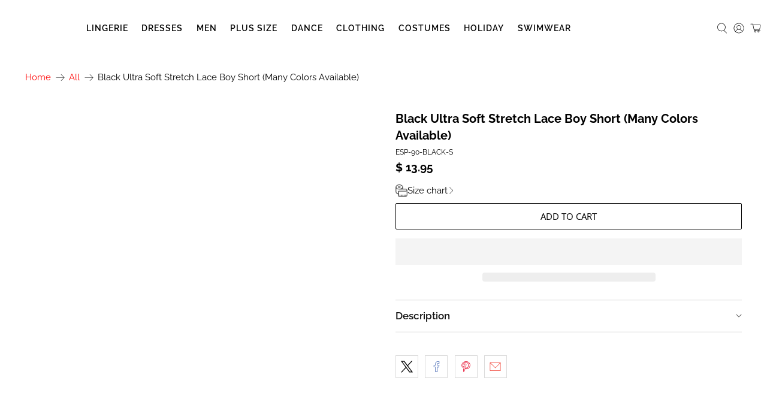

--- FILE ---
content_type: text/html; charset=utf-8
request_url: https://sohotclubwear.com/products/ultra-soft-stretch-lace-boyshort-variety-of-color-available
body_size: 65507
content:


 <!doctype html>
<html class="no-js no-touch" lang="en">
<head> <meta charset="utf-8"> <meta http-equiv="cleartype" content="on"> <meta name="robots" content="index,follow"> <meta name="viewport" content="width=device-width,initial-scale=1"> <meta name="theme-color" content="#ffffff"> <link rel="canonical" href="https://sohotclubwear.com/products/ultra-soft-stretch-lace-boyshort-variety-of-color-available"><title>Black Ultra Soft Stretch Lace Boy Short Mapale 90</title> <!-- DNS prefetches --> <link rel="dns-prefetch" href="https://cdn.shopify.com"> <link rel="dns-prefetch" href="https://fonts.shopify.com"> <link rel="dns-prefetch" href="https://monorail-edge.shopifysvc.com"> <link rel="dns-prefetch" href="https://ajax.googleapis.com"> <!-- Preconnects --> <link rel="preconnect" href="https://cdn.shopify.com" crossorigin> <link rel="preconnect" href="https://fonts.shopify.com" crossorigin> <link rel="preconnect" href="https://monorail-edge.shopifysvc.com"> <link rel="preconnect" href="https://ajax.googleapis.com"><meta name="description" content="Free Shipping! Discover comfort with our Ultra Soft Stretch Lace Boy Short. Choose from many vibrant colors. Shop now and enhance your wardrobe!" /><link rel="shortcut icon" type="image/x-icon" href="//sohotclubwear.com/cdn/shop/files/club_logo_no_bg_favicon_180x180.png?v=1738631822"> <link rel="apple-touch-icon" href="//sohotclubwear.com/cdn/shop/files/club_logo_no_bg_favicon_180x180.png?v=1738631822"/> <link rel="apple-touch-icon" sizes="57x57" href="//sohotclubwear.com/cdn/shop/files/club_logo_no_bg_favicon_57x57.png?v=1738631822"/> <link rel="apple-touch-icon" sizes="60x60" href="//sohotclubwear.com/cdn/shop/files/club_logo_no_bg_favicon_60x60.png?v=1738631822"/> <link rel="apple-touch-icon" sizes="72x72" href="//sohotclubwear.com/cdn/shop/files/club_logo_no_bg_favicon_72x72.png?v=1738631822"/> <link rel="apple-touch-icon" sizes="76x76" href="//sohotclubwear.com/cdn/shop/files/club_logo_no_bg_favicon_76x76.png?v=1738631822"/> <link rel="apple-touch-icon" sizes="114x114" href="//sohotclubwear.com/cdn/shop/files/club_logo_no_bg_favicon_114x114.png?v=1738631822"/> <link rel="apple-touch-icon" sizes="180x180" href="//sohotclubwear.com/cdn/shop/files/club_logo_no_bg_favicon_180x180.png?v=1738631822"/> <link rel="apple-touch-icon" sizes="228x228" href="//sohotclubwear.com/cdn/shop/files/club_logo_no_bg_favicon_228x228.png?v=1738631822"/><noscript> <style>
      /* Insert styles for styles when JS is not loaded */

      .noscript {
        display: block;
      }</style></noscript>
  
<link rel="preload" href="//cdn.shopify.com/s/files/1/0749/9713/7660/t/1/assets/prefetch_critical_resources.js" as="script">
<meta name="author" content="SoHotClubwear.com">
<meta property="og:url" content="https://sohotclubwear.com/products/ultra-soft-stretch-lace-boyshort-variety-of-color-available">
<meta property="og:site_name" content="SoHotClubwear.com"><meta property="og:type" content="product"> <meta property="og:title" content="Black Ultra Soft Stretch Lace Boy Short (Many Colors Available)"> <meta property="og:price:amount" content="13.95"> <meta property="og:price:currency" content="USD"><meta property="og:image" content="http://sohotclubwear.com/cdn/shop/products/mapale-apparel-accessories-clothing-underwear-socks-underwear-small-black-black-ultra-soft-stretch-lace-boy-short-many-colors-available-esp-90-black-s-3374457028652_600x.jpg?v=1746738275"> <meta property="og:image:secure_url" content="https://sohotclubwear.com/cdn/shop/products/mapale-apparel-accessories-clothing-underwear-socks-underwear-small-black-black-ultra-soft-stretch-lace-boy-short-many-colors-available-esp-90-black-s-3374457028652_600x.jpg?v=1746738275"><meta property="og:image" content="http://sohotclubwear.com/cdn/shop/products/mapale-apparel-accessories-clothing-underwear-socks-underwear-black-ultra-soft-stretch-lace-boy-short-many-colors-available-3374457094188_600x.jpg?v=1746738275"> <meta property="og:image:secure_url" content="https://sohotclubwear.com/cdn/shop/products/mapale-apparel-accessories-clothing-underwear-socks-underwear-black-ultra-soft-stretch-lace-boy-short-many-colors-available-3374457094188_600x.jpg?v=1746738275"><meta property="og:image" content="http://sohotclubwear.com/cdn/shop/products/mapale-apparel-accessories-clothing-underwear-socks-underwear-small-white-black-ultra-soft-stretch-lace-boy-short-many-colors-available-esp-90-white-s-3374461288492_600x.jpg?v=1746738275"> <meta property="og:image:secure_url" content="https://sohotclubwear.com/cdn/shop/products/mapale-apparel-accessories-clothing-underwear-socks-underwear-small-white-black-ultra-soft-stretch-lace-boy-short-many-colors-available-esp-90-white-s-3374461288492_600x.jpg?v=1746738275"><meta property="og:description" content="Free Shipping! Discover comfort with our Ultra Soft Stretch Lace Boy Short. Choose from many vibrant colors. Shop now and enhance your wardrobe!">
<meta name="twitter:site" content="@sohotclubwear"><meta name="twitter:card" content="summary"><meta name="twitter:title" content="Black Ultra Soft Stretch Lace Boy Short (Many Colors Available)"> <meta name="twitter:description" content="Introducing our Black Ultra Soft Stretch Lace Boy Short, a foundational piece that combines everyday comfort with a touch of elegance. Craft without comfort loses its beauty, hence we’ve created a blend that honors both. Made from 88% Nylon and 12% Spandex, this boy short ensures durability and flexibility, allowing you to move freely and confidently.The luxuriously soft stretch lace cradles your skin, providing a smooth, seamless look under any garment. Available in an array of alluring colors, this piece allows you to match your mood or complete any ensemble with a flourish of elegance. With a full rear coverage design, our boy shorts offer both privacy and style, ensuring that you feel secure and stylish all day long.Whether you’re looking for daily wear or something special, this lace boy short is perfect. Concerned about sizing? We&#39;ve got you covered"> <meta name="twitter:image" content="https://sohotclubwear.com/cdn/shop/products/mapale-apparel-accessories-clothing-underwear-socks-underwear-small-black-black-ultra-soft-stretch-lace-boy-short-many-colors-available-esp-90-black-s-3374457028652_240x.jpg?v=1746738275"> <meta name="twitter:image:width" content="240"> <meta name="twitter:image:height" content="240"><script src="//cdn.shopify.com/s/files/1/0749/9713/7660/t/1/assets/prefetch_critical_resources.js" type="text/javascript"></script><script src="//cdn.shopify.com/s/files/1/0749/9713/7660/t/1/assets/preload.js" type="text/javascript"></script> <script type="text/javascript" src="https://edge.personalizer.io/storefront/2.0.0/js/shopify/storefront.min.js?key=grduo-fge5bo6pe7jju9sw-uwpro&shop=sohotclubwear-com.myshopify.com"></script>
<script>
window.LimeSpot = window.LimeSpot === undefined ? {} : LimeSpot;
LimeSpot.PageInfo = { Type: "Product", Template: "product", ReferenceIdentifier: "986219741228" };

LimeSpot.StoreInfo = { Theme: "Copy of  PT-Flex-nourish 5.2.0 (USE THIS ONE)" };


LimeSpot.CartItems = [];
</script> <script>
    window.Store = window.Store || {};
    window.Store.id = 6440113;</script> <!-- Preloads --> <!-- Preload CSS --> <link rel="preload" href="//sohotclubwear.com/cdn/shop/t/40/assets/fancybox.css?v=30466120580444283401761930035" as="style"> <link rel="preload" href="//sohotclubwear.com/cdn/shop/t/40/assets/styles.css?v=144449368535650905921766771733" as="style"> <!-- Preload JS --> <link rel="preload" href="https://ajax.googleapis.com/ajax/libs/jquery/3.6.0/jquery.min.js" as="script"> <link rel="preload" href="//sohotclubwear.com/cdn/shop/t/40/assets/vendors.js?v=81390588734714311721761930035" as="script"> <link rel="preload" href="//sohotclubwear.com/cdn/shop/t/40/assets/utilities.js?v=17547107198205258051761930035" as="script"> <link rel="preload" href="//sohotclubwear.com/cdn/shop/t/40/assets/app.js?v=157226998940186471041761930035" as="script"> <link rel="preload" href="/services/javascripts/currencies.js" as="script"> <link rel="preload" href="//sohotclubwear.com/cdn/shop/t/40/assets/currencyConversion.js?v=131509219858779596601761930035" as="script"> <!-- CSS for Flex --> <link rel="stylesheet" href="//sohotclubwear.com/cdn/shop/t/40/assets/fancybox.css?v=30466120580444283401761930035"> <link rel="stylesheet" href="//sohotclubwear.com/cdn/shop/t/40/assets/styles.css?v=144449368535650905921766771733"> <link rel="stylesheet" href="//sohotclubwear.com/cdn/shop/t/40/assets/custom.css?v=164215791782281502581761930035"> <script>
    window.PXUTheme = window.PXUTheme || {};
    window.PXUTheme.version = '5.2.0';
    window.PXUTheme.name = 'Flex';</script> <script>
    

window.PXUTheme = window.PXUTheme || {};


window.PXUTheme.info = {
  name: 'Flex',
  version: '3.0.0'
}


window.PXUTheme.currency = {};
window.PXUTheme.currency.show_multiple_currencies = true;
window.PXUTheme.currency.presentment_currency = "USD";
window.PXUTheme.currency.default_currency = "USD";
window.PXUTheme.currency.display_format = null;
window.PXUTheme.currency.money_format = "";
window.PXUTheme.currency.money_format_no_currency = "$ {{amount}} ";
window.PXUTheme.currency.money_format_currency = "$ {{amount}} USD";
window.PXUTheme.currency.native_multi_currency = true;
window.PXUTheme.currency.iso_code = "USD";
window.PXUTheme.currency.symbol = "$";



window.PXUTheme.allCountryOptionTags = "\u003coption value=\"United States\" data-provinces=\"[[\u0026quot;Alabama\u0026quot;,\u0026quot;Alabama\u0026quot;],[\u0026quot;Alaska\u0026quot;,\u0026quot;Alaska\u0026quot;],[\u0026quot;American Samoa\u0026quot;,\u0026quot;American Samoa\u0026quot;],[\u0026quot;Arizona\u0026quot;,\u0026quot;Arizona\u0026quot;],[\u0026quot;Arkansas\u0026quot;,\u0026quot;Arkansas\u0026quot;],[\u0026quot;Armed Forces Americas\u0026quot;,\u0026quot;Armed Forces Americas\u0026quot;],[\u0026quot;Armed Forces Europe\u0026quot;,\u0026quot;Armed Forces Europe\u0026quot;],[\u0026quot;Armed Forces Pacific\u0026quot;,\u0026quot;Armed Forces Pacific\u0026quot;],[\u0026quot;California\u0026quot;,\u0026quot;California\u0026quot;],[\u0026quot;Colorado\u0026quot;,\u0026quot;Colorado\u0026quot;],[\u0026quot;Connecticut\u0026quot;,\u0026quot;Connecticut\u0026quot;],[\u0026quot;Delaware\u0026quot;,\u0026quot;Delaware\u0026quot;],[\u0026quot;District of Columbia\u0026quot;,\u0026quot;Washington DC\u0026quot;],[\u0026quot;Federated States of Micronesia\u0026quot;,\u0026quot;Micronesia\u0026quot;],[\u0026quot;Florida\u0026quot;,\u0026quot;Florida\u0026quot;],[\u0026quot;Georgia\u0026quot;,\u0026quot;Georgia\u0026quot;],[\u0026quot;Guam\u0026quot;,\u0026quot;Guam\u0026quot;],[\u0026quot;Hawaii\u0026quot;,\u0026quot;Hawaii\u0026quot;],[\u0026quot;Idaho\u0026quot;,\u0026quot;Idaho\u0026quot;],[\u0026quot;Illinois\u0026quot;,\u0026quot;Illinois\u0026quot;],[\u0026quot;Indiana\u0026quot;,\u0026quot;Indiana\u0026quot;],[\u0026quot;Iowa\u0026quot;,\u0026quot;Iowa\u0026quot;],[\u0026quot;Kansas\u0026quot;,\u0026quot;Kansas\u0026quot;],[\u0026quot;Kentucky\u0026quot;,\u0026quot;Kentucky\u0026quot;],[\u0026quot;Louisiana\u0026quot;,\u0026quot;Louisiana\u0026quot;],[\u0026quot;Maine\u0026quot;,\u0026quot;Maine\u0026quot;],[\u0026quot;Marshall Islands\u0026quot;,\u0026quot;Marshall Islands\u0026quot;],[\u0026quot;Maryland\u0026quot;,\u0026quot;Maryland\u0026quot;],[\u0026quot;Massachusetts\u0026quot;,\u0026quot;Massachusetts\u0026quot;],[\u0026quot;Michigan\u0026quot;,\u0026quot;Michigan\u0026quot;],[\u0026quot;Minnesota\u0026quot;,\u0026quot;Minnesota\u0026quot;],[\u0026quot;Mississippi\u0026quot;,\u0026quot;Mississippi\u0026quot;],[\u0026quot;Missouri\u0026quot;,\u0026quot;Missouri\u0026quot;],[\u0026quot;Montana\u0026quot;,\u0026quot;Montana\u0026quot;],[\u0026quot;Nebraska\u0026quot;,\u0026quot;Nebraska\u0026quot;],[\u0026quot;Nevada\u0026quot;,\u0026quot;Nevada\u0026quot;],[\u0026quot;New Hampshire\u0026quot;,\u0026quot;New Hampshire\u0026quot;],[\u0026quot;New Jersey\u0026quot;,\u0026quot;New Jersey\u0026quot;],[\u0026quot;New Mexico\u0026quot;,\u0026quot;New Mexico\u0026quot;],[\u0026quot;New York\u0026quot;,\u0026quot;New York\u0026quot;],[\u0026quot;North Carolina\u0026quot;,\u0026quot;North Carolina\u0026quot;],[\u0026quot;North Dakota\u0026quot;,\u0026quot;North Dakota\u0026quot;],[\u0026quot;Northern Mariana Islands\u0026quot;,\u0026quot;Northern Mariana Islands\u0026quot;],[\u0026quot;Ohio\u0026quot;,\u0026quot;Ohio\u0026quot;],[\u0026quot;Oklahoma\u0026quot;,\u0026quot;Oklahoma\u0026quot;],[\u0026quot;Oregon\u0026quot;,\u0026quot;Oregon\u0026quot;],[\u0026quot;Palau\u0026quot;,\u0026quot;Palau\u0026quot;],[\u0026quot;Pennsylvania\u0026quot;,\u0026quot;Pennsylvania\u0026quot;],[\u0026quot;Puerto Rico\u0026quot;,\u0026quot;Puerto Rico\u0026quot;],[\u0026quot;Rhode Island\u0026quot;,\u0026quot;Rhode Island\u0026quot;],[\u0026quot;South Carolina\u0026quot;,\u0026quot;South Carolina\u0026quot;],[\u0026quot;South Dakota\u0026quot;,\u0026quot;South Dakota\u0026quot;],[\u0026quot;Tennessee\u0026quot;,\u0026quot;Tennessee\u0026quot;],[\u0026quot;Texas\u0026quot;,\u0026quot;Texas\u0026quot;],[\u0026quot;Utah\u0026quot;,\u0026quot;Utah\u0026quot;],[\u0026quot;Vermont\u0026quot;,\u0026quot;Vermont\u0026quot;],[\u0026quot;Virgin Islands\u0026quot;,\u0026quot;U.S. Virgin Islands\u0026quot;],[\u0026quot;Virginia\u0026quot;,\u0026quot;Virginia\u0026quot;],[\u0026quot;Washington\u0026quot;,\u0026quot;Washington\u0026quot;],[\u0026quot;West Virginia\u0026quot;,\u0026quot;West Virginia\u0026quot;],[\u0026quot;Wisconsin\u0026quot;,\u0026quot;Wisconsin\u0026quot;],[\u0026quot;Wyoming\u0026quot;,\u0026quot;Wyoming\u0026quot;]]\"\u003eUnited States\u003c\/option\u003e\n\u003coption value=\"Australia\" data-provinces=\"[[\u0026quot;Australian Capital Territory\u0026quot;,\u0026quot;Australian Capital Territory\u0026quot;],[\u0026quot;New South Wales\u0026quot;,\u0026quot;New South Wales\u0026quot;],[\u0026quot;Northern Territory\u0026quot;,\u0026quot;Northern Territory\u0026quot;],[\u0026quot;Queensland\u0026quot;,\u0026quot;Queensland\u0026quot;],[\u0026quot;South Australia\u0026quot;,\u0026quot;South Australia\u0026quot;],[\u0026quot;Tasmania\u0026quot;,\u0026quot;Tasmania\u0026quot;],[\u0026quot;Victoria\u0026quot;,\u0026quot;Victoria\u0026quot;],[\u0026quot;Western Australia\u0026quot;,\u0026quot;Western Australia\u0026quot;]]\"\u003eAustralia\u003c\/option\u003e\n\u003coption value=\"Poland\" data-provinces=\"[]\"\u003ePoland\u003c\/option\u003e\n\u003coption value=\"Belgium\" data-provinces=\"[]\"\u003eBelgium\u003c\/option\u003e\n\u003coption value=\"---\" data-provinces=\"[]\"\u003e---\u003c\/option\u003e\n\u003coption value=\"Afghanistan\" data-provinces=\"[]\"\u003eAfghanistan\u003c\/option\u003e\n\u003coption value=\"Aland Islands\" data-provinces=\"[]\"\u003eÅland Islands\u003c\/option\u003e\n\u003coption value=\"Albania\" data-provinces=\"[]\"\u003eAlbania\u003c\/option\u003e\n\u003coption value=\"Algeria\" data-provinces=\"[]\"\u003eAlgeria\u003c\/option\u003e\n\u003coption value=\"Andorra\" data-provinces=\"[]\"\u003eAndorra\u003c\/option\u003e\n\u003coption value=\"Angola\" data-provinces=\"[]\"\u003eAngola\u003c\/option\u003e\n\u003coption value=\"Anguilla\" data-provinces=\"[]\"\u003eAnguilla\u003c\/option\u003e\n\u003coption value=\"Antigua And Barbuda\" data-provinces=\"[]\"\u003eAntigua \u0026 Barbuda\u003c\/option\u003e\n\u003coption value=\"Argentina\" data-provinces=\"[[\u0026quot;Buenos Aires\u0026quot;,\u0026quot;Buenos Aires Province\u0026quot;],[\u0026quot;Catamarca\u0026quot;,\u0026quot;Catamarca\u0026quot;],[\u0026quot;Chaco\u0026quot;,\u0026quot;Chaco\u0026quot;],[\u0026quot;Chubut\u0026quot;,\u0026quot;Chubut\u0026quot;],[\u0026quot;Ciudad Autónoma de Buenos Aires\u0026quot;,\u0026quot;Buenos Aires (Autonomous City)\u0026quot;],[\u0026quot;Corrientes\u0026quot;,\u0026quot;Corrientes\u0026quot;],[\u0026quot;Córdoba\u0026quot;,\u0026quot;Córdoba\u0026quot;],[\u0026quot;Entre Ríos\u0026quot;,\u0026quot;Entre Ríos\u0026quot;],[\u0026quot;Formosa\u0026quot;,\u0026quot;Formosa\u0026quot;],[\u0026quot;Jujuy\u0026quot;,\u0026quot;Jujuy\u0026quot;],[\u0026quot;La Pampa\u0026quot;,\u0026quot;La Pampa\u0026quot;],[\u0026quot;La Rioja\u0026quot;,\u0026quot;La Rioja\u0026quot;],[\u0026quot;Mendoza\u0026quot;,\u0026quot;Mendoza\u0026quot;],[\u0026quot;Misiones\u0026quot;,\u0026quot;Misiones\u0026quot;],[\u0026quot;Neuquén\u0026quot;,\u0026quot;Neuquén\u0026quot;],[\u0026quot;Río Negro\u0026quot;,\u0026quot;Río Negro\u0026quot;],[\u0026quot;Salta\u0026quot;,\u0026quot;Salta\u0026quot;],[\u0026quot;San Juan\u0026quot;,\u0026quot;San Juan\u0026quot;],[\u0026quot;San Luis\u0026quot;,\u0026quot;San Luis\u0026quot;],[\u0026quot;Santa Cruz\u0026quot;,\u0026quot;Santa Cruz\u0026quot;],[\u0026quot;Santa Fe\u0026quot;,\u0026quot;Santa Fe\u0026quot;],[\u0026quot;Santiago Del Estero\u0026quot;,\u0026quot;Santiago del Estero\u0026quot;],[\u0026quot;Tierra Del Fuego\u0026quot;,\u0026quot;Tierra del Fuego\u0026quot;],[\u0026quot;Tucumán\u0026quot;,\u0026quot;Tucumán\u0026quot;]]\"\u003eArgentina\u003c\/option\u003e\n\u003coption value=\"Armenia\" data-provinces=\"[]\"\u003eArmenia\u003c\/option\u003e\n\u003coption value=\"Aruba\" data-provinces=\"[]\"\u003eAruba\u003c\/option\u003e\n\u003coption value=\"Ascension Island\" data-provinces=\"[]\"\u003eAscension Island\u003c\/option\u003e\n\u003coption value=\"Australia\" data-provinces=\"[[\u0026quot;Australian Capital Territory\u0026quot;,\u0026quot;Australian Capital Territory\u0026quot;],[\u0026quot;New South Wales\u0026quot;,\u0026quot;New South Wales\u0026quot;],[\u0026quot;Northern Territory\u0026quot;,\u0026quot;Northern Territory\u0026quot;],[\u0026quot;Queensland\u0026quot;,\u0026quot;Queensland\u0026quot;],[\u0026quot;South Australia\u0026quot;,\u0026quot;South Australia\u0026quot;],[\u0026quot;Tasmania\u0026quot;,\u0026quot;Tasmania\u0026quot;],[\u0026quot;Victoria\u0026quot;,\u0026quot;Victoria\u0026quot;],[\u0026quot;Western Australia\u0026quot;,\u0026quot;Western Australia\u0026quot;]]\"\u003eAustralia\u003c\/option\u003e\n\u003coption value=\"Austria\" data-provinces=\"[]\"\u003eAustria\u003c\/option\u003e\n\u003coption value=\"Azerbaijan\" data-provinces=\"[]\"\u003eAzerbaijan\u003c\/option\u003e\n\u003coption value=\"Bahamas\" data-provinces=\"[]\"\u003eBahamas\u003c\/option\u003e\n\u003coption value=\"Bahrain\" data-provinces=\"[]\"\u003eBahrain\u003c\/option\u003e\n\u003coption value=\"Bangladesh\" data-provinces=\"[]\"\u003eBangladesh\u003c\/option\u003e\n\u003coption value=\"Barbados\" data-provinces=\"[]\"\u003eBarbados\u003c\/option\u003e\n\u003coption value=\"Belarus\" data-provinces=\"[]\"\u003eBelarus\u003c\/option\u003e\n\u003coption value=\"Belgium\" data-provinces=\"[]\"\u003eBelgium\u003c\/option\u003e\n\u003coption value=\"Belize\" data-provinces=\"[]\"\u003eBelize\u003c\/option\u003e\n\u003coption value=\"Benin\" data-provinces=\"[]\"\u003eBenin\u003c\/option\u003e\n\u003coption value=\"Bermuda\" data-provinces=\"[]\"\u003eBermuda\u003c\/option\u003e\n\u003coption value=\"Bhutan\" data-provinces=\"[]\"\u003eBhutan\u003c\/option\u003e\n\u003coption value=\"Bolivia\" data-provinces=\"[]\"\u003eBolivia\u003c\/option\u003e\n\u003coption value=\"Bosnia And Herzegovina\" data-provinces=\"[]\"\u003eBosnia \u0026 Herzegovina\u003c\/option\u003e\n\u003coption value=\"Botswana\" data-provinces=\"[]\"\u003eBotswana\u003c\/option\u003e\n\u003coption value=\"Brazil\" data-provinces=\"[[\u0026quot;Acre\u0026quot;,\u0026quot;Acre\u0026quot;],[\u0026quot;Alagoas\u0026quot;,\u0026quot;Alagoas\u0026quot;],[\u0026quot;Amapá\u0026quot;,\u0026quot;Amapá\u0026quot;],[\u0026quot;Amazonas\u0026quot;,\u0026quot;Amazonas\u0026quot;],[\u0026quot;Bahia\u0026quot;,\u0026quot;Bahia\u0026quot;],[\u0026quot;Ceará\u0026quot;,\u0026quot;Ceará\u0026quot;],[\u0026quot;Distrito Federal\u0026quot;,\u0026quot;Federal District\u0026quot;],[\u0026quot;Espírito Santo\u0026quot;,\u0026quot;Espírito Santo\u0026quot;],[\u0026quot;Goiás\u0026quot;,\u0026quot;Goiás\u0026quot;],[\u0026quot;Maranhão\u0026quot;,\u0026quot;Maranhão\u0026quot;],[\u0026quot;Mato Grosso\u0026quot;,\u0026quot;Mato Grosso\u0026quot;],[\u0026quot;Mato Grosso do Sul\u0026quot;,\u0026quot;Mato Grosso do Sul\u0026quot;],[\u0026quot;Minas Gerais\u0026quot;,\u0026quot;Minas Gerais\u0026quot;],[\u0026quot;Paraná\u0026quot;,\u0026quot;Paraná\u0026quot;],[\u0026quot;Paraíba\u0026quot;,\u0026quot;Paraíba\u0026quot;],[\u0026quot;Pará\u0026quot;,\u0026quot;Pará\u0026quot;],[\u0026quot;Pernambuco\u0026quot;,\u0026quot;Pernambuco\u0026quot;],[\u0026quot;Piauí\u0026quot;,\u0026quot;Piauí\u0026quot;],[\u0026quot;Rio Grande do Norte\u0026quot;,\u0026quot;Rio Grande do Norte\u0026quot;],[\u0026quot;Rio Grande do Sul\u0026quot;,\u0026quot;Rio Grande do Sul\u0026quot;],[\u0026quot;Rio de Janeiro\u0026quot;,\u0026quot;Rio de Janeiro\u0026quot;],[\u0026quot;Rondônia\u0026quot;,\u0026quot;Rondônia\u0026quot;],[\u0026quot;Roraima\u0026quot;,\u0026quot;Roraima\u0026quot;],[\u0026quot;Santa Catarina\u0026quot;,\u0026quot;Santa Catarina\u0026quot;],[\u0026quot;Sergipe\u0026quot;,\u0026quot;Sergipe\u0026quot;],[\u0026quot;São Paulo\u0026quot;,\u0026quot;São Paulo\u0026quot;],[\u0026quot;Tocantins\u0026quot;,\u0026quot;Tocantins\u0026quot;]]\"\u003eBrazil\u003c\/option\u003e\n\u003coption value=\"British Indian Ocean Territory\" data-provinces=\"[]\"\u003eBritish Indian Ocean Territory\u003c\/option\u003e\n\u003coption value=\"Virgin Islands, British\" data-provinces=\"[]\"\u003eBritish Virgin Islands\u003c\/option\u003e\n\u003coption value=\"Brunei\" data-provinces=\"[]\"\u003eBrunei\u003c\/option\u003e\n\u003coption value=\"Bulgaria\" data-provinces=\"[]\"\u003eBulgaria\u003c\/option\u003e\n\u003coption value=\"Burkina Faso\" data-provinces=\"[]\"\u003eBurkina Faso\u003c\/option\u003e\n\u003coption value=\"Burundi\" data-provinces=\"[]\"\u003eBurundi\u003c\/option\u003e\n\u003coption value=\"Cambodia\" data-provinces=\"[]\"\u003eCambodia\u003c\/option\u003e\n\u003coption value=\"Republic of Cameroon\" data-provinces=\"[]\"\u003eCameroon\u003c\/option\u003e\n\u003coption value=\"Canada\" data-provinces=\"[[\u0026quot;Alberta\u0026quot;,\u0026quot;Alberta\u0026quot;],[\u0026quot;British Columbia\u0026quot;,\u0026quot;British Columbia\u0026quot;],[\u0026quot;Manitoba\u0026quot;,\u0026quot;Manitoba\u0026quot;],[\u0026quot;New Brunswick\u0026quot;,\u0026quot;New Brunswick\u0026quot;],[\u0026quot;Newfoundland and Labrador\u0026quot;,\u0026quot;Newfoundland and Labrador\u0026quot;],[\u0026quot;Northwest Territories\u0026quot;,\u0026quot;Northwest Territories\u0026quot;],[\u0026quot;Nova Scotia\u0026quot;,\u0026quot;Nova Scotia\u0026quot;],[\u0026quot;Nunavut\u0026quot;,\u0026quot;Nunavut\u0026quot;],[\u0026quot;Ontario\u0026quot;,\u0026quot;Ontario\u0026quot;],[\u0026quot;Prince Edward Island\u0026quot;,\u0026quot;Prince Edward Island\u0026quot;],[\u0026quot;Quebec\u0026quot;,\u0026quot;Quebec\u0026quot;],[\u0026quot;Saskatchewan\u0026quot;,\u0026quot;Saskatchewan\u0026quot;],[\u0026quot;Yukon\u0026quot;,\u0026quot;Yukon\u0026quot;]]\"\u003eCanada\u003c\/option\u003e\n\u003coption value=\"Cape Verde\" data-provinces=\"[]\"\u003eCape Verde\u003c\/option\u003e\n\u003coption value=\"Caribbean Netherlands\" data-provinces=\"[]\"\u003eCaribbean Netherlands\u003c\/option\u003e\n\u003coption value=\"Cayman Islands\" data-provinces=\"[]\"\u003eCayman Islands\u003c\/option\u003e\n\u003coption value=\"Central African Republic\" data-provinces=\"[]\"\u003eCentral African Republic\u003c\/option\u003e\n\u003coption value=\"Chad\" data-provinces=\"[]\"\u003eChad\u003c\/option\u003e\n\u003coption value=\"Chile\" data-provinces=\"[[\u0026quot;Antofagasta\u0026quot;,\u0026quot;Antofagasta\u0026quot;],[\u0026quot;Araucanía\u0026quot;,\u0026quot;Araucanía\u0026quot;],[\u0026quot;Arica and Parinacota\u0026quot;,\u0026quot;Arica y Parinacota\u0026quot;],[\u0026quot;Atacama\u0026quot;,\u0026quot;Atacama\u0026quot;],[\u0026quot;Aysén\u0026quot;,\u0026quot;Aysén\u0026quot;],[\u0026quot;Biobío\u0026quot;,\u0026quot;Bío Bío\u0026quot;],[\u0026quot;Coquimbo\u0026quot;,\u0026quot;Coquimbo\u0026quot;],[\u0026quot;Los Lagos\u0026quot;,\u0026quot;Los Lagos\u0026quot;],[\u0026quot;Los Ríos\u0026quot;,\u0026quot;Los Ríos\u0026quot;],[\u0026quot;Magallanes\u0026quot;,\u0026quot;Magallanes Region\u0026quot;],[\u0026quot;Maule\u0026quot;,\u0026quot;Maule\u0026quot;],[\u0026quot;O\u0026#39;Higgins\u0026quot;,\u0026quot;Libertador General Bernardo O’Higgins\u0026quot;],[\u0026quot;Santiago\u0026quot;,\u0026quot;Santiago Metropolitan\u0026quot;],[\u0026quot;Tarapacá\u0026quot;,\u0026quot;Tarapacá\u0026quot;],[\u0026quot;Valparaíso\u0026quot;,\u0026quot;Valparaíso\u0026quot;],[\u0026quot;Ñuble\u0026quot;,\u0026quot;Ñuble\u0026quot;]]\"\u003eChile\u003c\/option\u003e\n\u003coption value=\"China\" data-provinces=\"[[\u0026quot;Anhui\u0026quot;,\u0026quot;Anhui\u0026quot;],[\u0026quot;Beijing\u0026quot;,\u0026quot;Beijing\u0026quot;],[\u0026quot;Chongqing\u0026quot;,\u0026quot;Chongqing\u0026quot;],[\u0026quot;Fujian\u0026quot;,\u0026quot;Fujian\u0026quot;],[\u0026quot;Gansu\u0026quot;,\u0026quot;Gansu\u0026quot;],[\u0026quot;Guangdong\u0026quot;,\u0026quot;Guangdong\u0026quot;],[\u0026quot;Guangxi\u0026quot;,\u0026quot;Guangxi\u0026quot;],[\u0026quot;Guizhou\u0026quot;,\u0026quot;Guizhou\u0026quot;],[\u0026quot;Hainan\u0026quot;,\u0026quot;Hainan\u0026quot;],[\u0026quot;Hebei\u0026quot;,\u0026quot;Hebei\u0026quot;],[\u0026quot;Heilongjiang\u0026quot;,\u0026quot;Heilongjiang\u0026quot;],[\u0026quot;Henan\u0026quot;,\u0026quot;Henan\u0026quot;],[\u0026quot;Hubei\u0026quot;,\u0026quot;Hubei\u0026quot;],[\u0026quot;Hunan\u0026quot;,\u0026quot;Hunan\u0026quot;],[\u0026quot;Inner Mongolia\u0026quot;,\u0026quot;Inner Mongolia\u0026quot;],[\u0026quot;Jiangsu\u0026quot;,\u0026quot;Jiangsu\u0026quot;],[\u0026quot;Jiangxi\u0026quot;,\u0026quot;Jiangxi\u0026quot;],[\u0026quot;Jilin\u0026quot;,\u0026quot;Jilin\u0026quot;],[\u0026quot;Liaoning\u0026quot;,\u0026quot;Liaoning\u0026quot;],[\u0026quot;Ningxia\u0026quot;,\u0026quot;Ningxia\u0026quot;],[\u0026quot;Qinghai\u0026quot;,\u0026quot;Qinghai\u0026quot;],[\u0026quot;Shaanxi\u0026quot;,\u0026quot;Shaanxi\u0026quot;],[\u0026quot;Shandong\u0026quot;,\u0026quot;Shandong\u0026quot;],[\u0026quot;Shanghai\u0026quot;,\u0026quot;Shanghai\u0026quot;],[\u0026quot;Shanxi\u0026quot;,\u0026quot;Shanxi\u0026quot;],[\u0026quot;Sichuan\u0026quot;,\u0026quot;Sichuan\u0026quot;],[\u0026quot;Tianjin\u0026quot;,\u0026quot;Tianjin\u0026quot;],[\u0026quot;Xinjiang\u0026quot;,\u0026quot;Xinjiang\u0026quot;],[\u0026quot;Xizang\u0026quot;,\u0026quot;Tibet\u0026quot;],[\u0026quot;Yunnan\u0026quot;,\u0026quot;Yunnan\u0026quot;],[\u0026quot;Zhejiang\u0026quot;,\u0026quot;Zhejiang\u0026quot;]]\"\u003eChina\u003c\/option\u003e\n\u003coption value=\"Christmas Island\" data-provinces=\"[]\"\u003eChristmas Island\u003c\/option\u003e\n\u003coption value=\"Cocos (Keeling) Islands\" data-provinces=\"[]\"\u003eCocos (Keeling) Islands\u003c\/option\u003e\n\u003coption value=\"Colombia\" data-provinces=\"[[\u0026quot;Amazonas\u0026quot;,\u0026quot;Amazonas\u0026quot;],[\u0026quot;Antioquia\u0026quot;,\u0026quot;Antioquia\u0026quot;],[\u0026quot;Arauca\u0026quot;,\u0026quot;Arauca\u0026quot;],[\u0026quot;Atlántico\u0026quot;,\u0026quot;Atlántico\u0026quot;],[\u0026quot;Bogotá, D.C.\u0026quot;,\u0026quot;Capital District\u0026quot;],[\u0026quot;Bolívar\u0026quot;,\u0026quot;Bolívar\u0026quot;],[\u0026quot;Boyacá\u0026quot;,\u0026quot;Boyacá\u0026quot;],[\u0026quot;Caldas\u0026quot;,\u0026quot;Caldas\u0026quot;],[\u0026quot;Caquetá\u0026quot;,\u0026quot;Caquetá\u0026quot;],[\u0026quot;Casanare\u0026quot;,\u0026quot;Casanare\u0026quot;],[\u0026quot;Cauca\u0026quot;,\u0026quot;Cauca\u0026quot;],[\u0026quot;Cesar\u0026quot;,\u0026quot;Cesar\u0026quot;],[\u0026quot;Chocó\u0026quot;,\u0026quot;Chocó\u0026quot;],[\u0026quot;Cundinamarca\u0026quot;,\u0026quot;Cundinamarca\u0026quot;],[\u0026quot;Córdoba\u0026quot;,\u0026quot;Córdoba\u0026quot;],[\u0026quot;Guainía\u0026quot;,\u0026quot;Guainía\u0026quot;],[\u0026quot;Guaviare\u0026quot;,\u0026quot;Guaviare\u0026quot;],[\u0026quot;Huila\u0026quot;,\u0026quot;Huila\u0026quot;],[\u0026quot;La Guajira\u0026quot;,\u0026quot;La Guajira\u0026quot;],[\u0026quot;Magdalena\u0026quot;,\u0026quot;Magdalena\u0026quot;],[\u0026quot;Meta\u0026quot;,\u0026quot;Meta\u0026quot;],[\u0026quot;Nariño\u0026quot;,\u0026quot;Nariño\u0026quot;],[\u0026quot;Norte de Santander\u0026quot;,\u0026quot;Norte de Santander\u0026quot;],[\u0026quot;Putumayo\u0026quot;,\u0026quot;Putumayo\u0026quot;],[\u0026quot;Quindío\u0026quot;,\u0026quot;Quindío\u0026quot;],[\u0026quot;Risaralda\u0026quot;,\u0026quot;Risaralda\u0026quot;],[\u0026quot;San Andrés, Providencia y Santa Catalina\u0026quot;,\u0026quot;San Andrés \\u0026 Providencia\u0026quot;],[\u0026quot;Santander\u0026quot;,\u0026quot;Santander\u0026quot;],[\u0026quot;Sucre\u0026quot;,\u0026quot;Sucre\u0026quot;],[\u0026quot;Tolima\u0026quot;,\u0026quot;Tolima\u0026quot;],[\u0026quot;Valle del Cauca\u0026quot;,\u0026quot;Valle del Cauca\u0026quot;],[\u0026quot;Vaupés\u0026quot;,\u0026quot;Vaupés\u0026quot;],[\u0026quot;Vichada\u0026quot;,\u0026quot;Vichada\u0026quot;]]\"\u003eColombia\u003c\/option\u003e\n\u003coption value=\"Comoros\" data-provinces=\"[]\"\u003eComoros\u003c\/option\u003e\n\u003coption value=\"Congo\" data-provinces=\"[]\"\u003eCongo - Brazzaville\u003c\/option\u003e\n\u003coption value=\"Congo, The Democratic Republic Of The\" data-provinces=\"[]\"\u003eCongo - Kinshasa\u003c\/option\u003e\n\u003coption value=\"Cook Islands\" data-provinces=\"[]\"\u003eCook Islands\u003c\/option\u003e\n\u003coption value=\"Costa Rica\" data-provinces=\"[[\u0026quot;Alajuela\u0026quot;,\u0026quot;Alajuela\u0026quot;],[\u0026quot;Cartago\u0026quot;,\u0026quot;Cartago\u0026quot;],[\u0026quot;Guanacaste\u0026quot;,\u0026quot;Guanacaste\u0026quot;],[\u0026quot;Heredia\u0026quot;,\u0026quot;Heredia\u0026quot;],[\u0026quot;Limón\u0026quot;,\u0026quot;Limón\u0026quot;],[\u0026quot;Puntarenas\u0026quot;,\u0026quot;Puntarenas\u0026quot;],[\u0026quot;San José\u0026quot;,\u0026quot;San José\u0026quot;]]\"\u003eCosta Rica\u003c\/option\u003e\n\u003coption value=\"Croatia\" data-provinces=\"[]\"\u003eCroatia\u003c\/option\u003e\n\u003coption value=\"Curaçao\" data-provinces=\"[]\"\u003eCuraçao\u003c\/option\u003e\n\u003coption value=\"Cyprus\" data-provinces=\"[]\"\u003eCyprus\u003c\/option\u003e\n\u003coption value=\"Czech Republic\" data-provinces=\"[]\"\u003eCzechia\u003c\/option\u003e\n\u003coption value=\"Côte d'Ivoire\" data-provinces=\"[]\"\u003eCôte d’Ivoire\u003c\/option\u003e\n\u003coption value=\"Denmark\" data-provinces=\"[]\"\u003eDenmark\u003c\/option\u003e\n\u003coption value=\"Djibouti\" data-provinces=\"[]\"\u003eDjibouti\u003c\/option\u003e\n\u003coption value=\"Dominica\" data-provinces=\"[]\"\u003eDominica\u003c\/option\u003e\n\u003coption value=\"Dominican Republic\" data-provinces=\"[]\"\u003eDominican Republic\u003c\/option\u003e\n\u003coption value=\"Ecuador\" data-provinces=\"[]\"\u003eEcuador\u003c\/option\u003e\n\u003coption value=\"Egypt\" data-provinces=\"[[\u0026quot;6th of October\u0026quot;,\u0026quot;6th of October\u0026quot;],[\u0026quot;Al Sharqia\u0026quot;,\u0026quot;Al Sharqia\u0026quot;],[\u0026quot;Alexandria\u0026quot;,\u0026quot;Alexandria\u0026quot;],[\u0026quot;Aswan\u0026quot;,\u0026quot;Aswan\u0026quot;],[\u0026quot;Asyut\u0026quot;,\u0026quot;Asyut\u0026quot;],[\u0026quot;Beheira\u0026quot;,\u0026quot;Beheira\u0026quot;],[\u0026quot;Beni Suef\u0026quot;,\u0026quot;Beni Suef\u0026quot;],[\u0026quot;Cairo\u0026quot;,\u0026quot;Cairo\u0026quot;],[\u0026quot;Dakahlia\u0026quot;,\u0026quot;Dakahlia\u0026quot;],[\u0026quot;Damietta\u0026quot;,\u0026quot;Damietta\u0026quot;],[\u0026quot;Faiyum\u0026quot;,\u0026quot;Faiyum\u0026quot;],[\u0026quot;Gharbia\u0026quot;,\u0026quot;Gharbia\u0026quot;],[\u0026quot;Giza\u0026quot;,\u0026quot;Giza\u0026quot;],[\u0026quot;Helwan\u0026quot;,\u0026quot;Helwan\u0026quot;],[\u0026quot;Ismailia\u0026quot;,\u0026quot;Ismailia\u0026quot;],[\u0026quot;Kafr el-Sheikh\u0026quot;,\u0026quot;Kafr el-Sheikh\u0026quot;],[\u0026quot;Luxor\u0026quot;,\u0026quot;Luxor\u0026quot;],[\u0026quot;Matrouh\u0026quot;,\u0026quot;Matrouh\u0026quot;],[\u0026quot;Minya\u0026quot;,\u0026quot;Minya\u0026quot;],[\u0026quot;Monufia\u0026quot;,\u0026quot;Monufia\u0026quot;],[\u0026quot;New Valley\u0026quot;,\u0026quot;New Valley\u0026quot;],[\u0026quot;North Sinai\u0026quot;,\u0026quot;North Sinai\u0026quot;],[\u0026quot;Port Said\u0026quot;,\u0026quot;Port Said\u0026quot;],[\u0026quot;Qalyubia\u0026quot;,\u0026quot;Qalyubia\u0026quot;],[\u0026quot;Qena\u0026quot;,\u0026quot;Qena\u0026quot;],[\u0026quot;Red Sea\u0026quot;,\u0026quot;Red Sea\u0026quot;],[\u0026quot;Sohag\u0026quot;,\u0026quot;Sohag\u0026quot;],[\u0026quot;South Sinai\u0026quot;,\u0026quot;South Sinai\u0026quot;],[\u0026quot;Suez\u0026quot;,\u0026quot;Suez\u0026quot;]]\"\u003eEgypt\u003c\/option\u003e\n\u003coption value=\"El Salvador\" data-provinces=\"[[\u0026quot;Ahuachapán\u0026quot;,\u0026quot;Ahuachapán\u0026quot;],[\u0026quot;Cabañas\u0026quot;,\u0026quot;Cabañas\u0026quot;],[\u0026quot;Chalatenango\u0026quot;,\u0026quot;Chalatenango\u0026quot;],[\u0026quot;Cuscatlán\u0026quot;,\u0026quot;Cuscatlán\u0026quot;],[\u0026quot;La Libertad\u0026quot;,\u0026quot;La Libertad\u0026quot;],[\u0026quot;La Paz\u0026quot;,\u0026quot;La Paz\u0026quot;],[\u0026quot;La Unión\u0026quot;,\u0026quot;La Unión\u0026quot;],[\u0026quot;Morazán\u0026quot;,\u0026quot;Morazán\u0026quot;],[\u0026quot;San Miguel\u0026quot;,\u0026quot;San Miguel\u0026quot;],[\u0026quot;San Salvador\u0026quot;,\u0026quot;San Salvador\u0026quot;],[\u0026quot;San Vicente\u0026quot;,\u0026quot;San Vicente\u0026quot;],[\u0026quot;Santa Ana\u0026quot;,\u0026quot;Santa Ana\u0026quot;],[\u0026quot;Sonsonate\u0026quot;,\u0026quot;Sonsonate\u0026quot;],[\u0026quot;Usulután\u0026quot;,\u0026quot;Usulután\u0026quot;]]\"\u003eEl Salvador\u003c\/option\u003e\n\u003coption value=\"Equatorial Guinea\" data-provinces=\"[]\"\u003eEquatorial Guinea\u003c\/option\u003e\n\u003coption value=\"Eritrea\" data-provinces=\"[]\"\u003eEritrea\u003c\/option\u003e\n\u003coption value=\"Estonia\" data-provinces=\"[]\"\u003eEstonia\u003c\/option\u003e\n\u003coption value=\"Eswatini\" data-provinces=\"[]\"\u003eEswatini\u003c\/option\u003e\n\u003coption value=\"Ethiopia\" data-provinces=\"[]\"\u003eEthiopia\u003c\/option\u003e\n\u003coption value=\"Falkland Islands (Malvinas)\" data-provinces=\"[]\"\u003eFalkland Islands\u003c\/option\u003e\n\u003coption value=\"Faroe Islands\" data-provinces=\"[]\"\u003eFaroe Islands\u003c\/option\u003e\n\u003coption value=\"Fiji\" data-provinces=\"[]\"\u003eFiji\u003c\/option\u003e\n\u003coption value=\"Finland\" data-provinces=\"[]\"\u003eFinland\u003c\/option\u003e\n\u003coption value=\"France\" data-provinces=\"[]\"\u003eFrance\u003c\/option\u003e\n\u003coption value=\"French Guiana\" data-provinces=\"[]\"\u003eFrench Guiana\u003c\/option\u003e\n\u003coption value=\"French Polynesia\" data-provinces=\"[]\"\u003eFrench Polynesia\u003c\/option\u003e\n\u003coption value=\"French Southern Territories\" data-provinces=\"[]\"\u003eFrench Southern Territories\u003c\/option\u003e\n\u003coption value=\"Gabon\" data-provinces=\"[]\"\u003eGabon\u003c\/option\u003e\n\u003coption value=\"Gambia\" data-provinces=\"[]\"\u003eGambia\u003c\/option\u003e\n\u003coption value=\"Georgia\" data-provinces=\"[]\"\u003eGeorgia\u003c\/option\u003e\n\u003coption value=\"Germany\" data-provinces=\"[]\"\u003eGermany\u003c\/option\u003e\n\u003coption value=\"Ghana\" data-provinces=\"[]\"\u003eGhana\u003c\/option\u003e\n\u003coption value=\"Gibraltar\" data-provinces=\"[]\"\u003eGibraltar\u003c\/option\u003e\n\u003coption value=\"Greece\" data-provinces=\"[]\"\u003eGreece\u003c\/option\u003e\n\u003coption value=\"Greenland\" data-provinces=\"[]\"\u003eGreenland\u003c\/option\u003e\n\u003coption value=\"Grenada\" data-provinces=\"[]\"\u003eGrenada\u003c\/option\u003e\n\u003coption value=\"Guadeloupe\" data-provinces=\"[]\"\u003eGuadeloupe\u003c\/option\u003e\n\u003coption value=\"Guatemala\" data-provinces=\"[[\u0026quot;Alta Verapaz\u0026quot;,\u0026quot;Alta Verapaz\u0026quot;],[\u0026quot;Baja Verapaz\u0026quot;,\u0026quot;Baja Verapaz\u0026quot;],[\u0026quot;Chimaltenango\u0026quot;,\u0026quot;Chimaltenango\u0026quot;],[\u0026quot;Chiquimula\u0026quot;,\u0026quot;Chiquimula\u0026quot;],[\u0026quot;El Progreso\u0026quot;,\u0026quot;El Progreso\u0026quot;],[\u0026quot;Escuintla\u0026quot;,\u0026quot;Escuintla\u0026quot;],[\u0026quot;Guatemala\u0026quot;,\u0026quot;Guatemala\u0026quot;],[\u0026quot;Huehuetenango\u0026quot;,\u0026quot;Huehuetenango\u0026quot;],[\u0026quot;Izabal\u0026quot;,\u0026quot;Izabal\u0026quot;],[\u0026quot;Jalapa\u0026quot;,\u0026quot;Jalapa\u0026quot;],[\u0026quot;Jutiapa\u0026quot;,\u0026quot;Jutiapa\u0026quot;],[\u0026quot;Petén\u0026quot;,\u0026quot;Petén\u0026quot;],[\u0026quot;Quetzaltenango\u0026quot;,\u0026quot;Quetzaltenango\u0026quot;],[\u0026quot;Quiché\u0026quot;,\u0026quot;Quiché\u0026quot;],[\u0026quot;Retalhuleu\u0026quot;,\u0026quot;Retalhuleu\u0026quot;],[\u0026quot;Sacatepéquez\u0026quot;,\u0026quot;Sacatepéquez\u0026quot;],[\u0026quot;San Marcos\u0026quot;,\u0026quot;San Marcos\u0026quot;],[\u0026quot;Santa Rosa\u0026quot;,\u0026quot;Santa Rosa\u0026quot;],[\u0026quot;Sololá\u0026quot;,\u0026quot;Sololá\u0026quot;],[\u0026quot;Suchitepéquez\u0026quot;,\u0026quot;Suchitepéquez\u0026quot;],[\u0026quot;Totonicapán\u0026quot;,\u0026quot;Totonicapán\u0026quot;],[\u0026quot;Zacapa\u0026quot;,\u0026quot;Zacapa\u0026quot;]]\"\u003eGuatemala\u003c\/option\u003e\n\u003coption value=\"Guernsey\" data-provinces=\"[]\"\u003eGuernsey\u003c\/option\u003e\n\u003coption value=\"Guinea\" data-provinces=\"[]\"\u003eGuinea\u003c\/option\u003e\n\u003coption value=\"Guinea Bissau\" data-provinces=\"[]\"\u003eGuinea-Bissau\u003c\/option\u003e\n\u003coption value=\"Guyana\" data-provinces=\"[]\"\u003eGuyana\u003c\/option\u003e\n\u003coption value=\"Haiti\" data-provinces=\"[]\"\u003eHaiti\u003c\/option\u003e\n\u003coption value=\"Honduras\" data-provinces=\"[]\"\u003eHonduras\u003c\/option\u003e\n\u003coption value=\"Hong Kong\" data-provinces=\"[[\u0026quot;Hong Kong Island\u0026quot;,\u0026quot;Hong Kong Island\u0026quot;],[\u0026quot;Kowloon\u0026quot;,\u0026quot;Kowloon\u0026quot;],[\u0026quot;New Territories\u0026quot;,\u0026quot;New Territories\u0026quot;]]\"\u003eHong Kong SAR\u003c\/option\u003e\n\u003coption value=\"Hungary\" data-provinces=\"[]\"\u003eHungary\u003c\/option\u003e\n\u003coption value=\"Iceland\" data-provinces=\"[]\"\u003eIceland\u003c\/option\u003e\n\u003coption value=\"India\" data-provinces=\"[[\u0026quot;Andaman and Nicobar Islands\u0026quot;,\u0026quot;Andaman and Nicobar Islands\u0026quot;],[\u0026quot;Andhra Pradesh\u0026quot;,\u0026quot;Andhra Pradesh\u0026quot;],[\u0026quot;Arunachal Pradesh\u0026quot;,\u0026quot;Arunachal Pradesh\u0026quot;],[\u0026quot;Assam\u0026quot;,\u0026quot;Assam\u0026quot;],[\u0026quot;Bihar\u0026quot;,\u0026quot;Bihar\u0026quot;],[\u0026quot;Chandigarh\u0026quot;,\u0026quot;Chandigarh\u0026quot;],[\u0026quot;Chhattisgarh\u0026quot;,\u0026quot;Chhattisgarh\u0026quot;],[\u0026quot;Dadra and Nagar Haveli\u0026quot;,\u0026quot;Dadra and Nagar Haveli\u0026quot;],[\u0026quot;Daman and Diu\u0026quot;,\u0026quot;Daman and Diu\u0026quot;],[\u0026quot;Delhi\u0026quot;,\u0026quot;Delhi\u0026quot;],[\u0026quot;Goa\u0026quot;,\u0026quot;Goa\u0026quot;],[\u0026quot;Gujarat\u0026quot;,\u0026quot;Gujarat\u0026quot;],[\u0026quot;Haryana\u0026quot;,\u0026quot;Haryana\u0026quot;],[\u0026quot;Himachal Pradesh\u0026quot;,\u0026quot;Himachal Pradesh\u0026quot;],[\u0026quot;Jammu and Kashmir\u0026quot;,\u0026quot;Jammu and Kashmir\u0026quot;],[\u0026quot;Jharkhand\u0026quot;,\u0026quot;Jharkhand\u0026quot;],[\u0026quot;Karnataka\u0026quot;,\u0026quot;Karnataka\u0026quot;],[\u0026quot;Kerala\u0026quot;,\u0026quot;Kerala\u0026quot;],[\u0026quot;Ladakh\u0026quot;,\u0026quot;Ladakh\u0026quot;],[\u0026quot;Lakshadweep\u0026quot;,\u0026quot;Lakshadweep\u0026quot;],[\u0026quot;Madhya Pradesh\u0026quot;,\u0026quot;Madhya Pradesh\u0026quot;],[\u0026quot;Maharashtra\u0026quot;,\u0026quot;Maharashtra\u0026quot;],[\u0026quot;Manipur\u0026quot;,\u0026quot;Manipur\u0026quot;],[\u0026quot;Meghalaya\u0026quot;,\u0026quot;Meghalaya\u0026quot;],[\u0026quot;Mizoram\u0026quot;,\u0026quot;Mizoram\u0026quot;],[\u0026quot;Nagaland\u0026quot;,\u0026quot;Nagaland\u0026quot;],[\u0026quot;Odisha\u0026quot;,\u0026quot;Odisha\u0026quot;],[\u0026quot;Puducherry\u0026quot;,\u0026quot;Puducherry\u0026quot;],[\u0026quot;Punjab\u0026quot;,\u0026quot;Punjab\u0026quot;],[\u0026quot;Rajasthan\u0026quot;,\u0026quot;Rajasthan\u0026quot;],[\u0026quot;Sikkim\u0026quot;,\u0026quot;Sikkim\u0026quot;],[\u0026quot;Tamil Nadu\u0026quot;,\u0026quot;Tamil Nadu\u0026quot;],[\u0026quot;Telangana\u0026quot;,\u0026quot;Telangana\u0026quot;],[\u0026quot;Tripura\u0026quot;,\u0026quot;Tripura\u0026quot;],[\u0026quot;Uttar Pradesh\u0026quot;,\u0026quot;Uttar Pradesh\u0026quot;],[\u0026quot;Uttarakhand\u0026quot;,\u0026quot;Uttarakhand\u0026quot;],[\u0026quot;West Bengal\u0026quot;,\u0026quot;West Bengal\u0026quot;]]\"\u003eIndia\u003c\/option\u003e\n\u003coption value=\"Indonesia\" data-provinces=\"[[\u0026quot;Aceh\u0026quot;,\u0026quot;Aceh\u0026quot;],[\u0026quot;Bali\u0026quot;,\u0026quot;Bali\u0026quot;],[\u0026quot;Bangka Belitung\u0026quot;,\u0026quot;Bangka–Belitung Islands\u0026quot;],[\u0026quot;Banten\u0026quot;,\u0026quot;Banten\u0026quot;],[\u0026quot;Bengkulu\u0026quot;,\u0026quot;Bengkulu\u0026quot;],[\u0026quot;Gorontalo\u0026quot;,\u0026quot;Gorontalo\u0026quot;],[\u0026quot;Jakarta\u0026quot;,\u0026quot;Jakarta\u0026quot;],[\u0026quot;Jambi\u0026quot;,\u0026quot;Jambi\u0026quot;],[\u0026quot;Jawa Barat\u0026quot;,\u0026quot;West Java\u0026quot;],[\u0026quot;Jawa Tengah\u0026quot;,\u0026quot;Central Java\u0026quot;],[\u0026quot;Jawa Timur\u0026quot;,\u0026quot;East Java\u0026quot;],[\u0026quot;Kalimantan Barat\u0026quot;,\u0026quot;West Kalimantan\u0026quot;],[\u0026quot;Kalimantan Selatan\u0026quot;,\u0026quot;South Kalimantan\u0026quot;],[\u0026quot;Kalimantan Tengah\u0026quot;,\u0026quot;Central Kalimantan\u0026quot;],[\u0026quot;Kalimantan Timur\u0026quot;,\u0026quot;East Kalimantan\u0026quot;],[\u0026quot;Kalimantan Utara\u0026quot;,\u0026quot;North Kalimantan\u0026quot;],[\u0026quot;Kepulauan Riau\u0026quot;,\u0026quot;Riau Islands\u0026quot;],[\u0026quot;Lampung\u0026quot;,\u0026quot;Lampung\u0026quot;],[\u0026quot;Maluku\u0026quot;,\u0026quot;Maluku\u0026quot;],[\u0026quot;Maluku Utara\u0026quot;,\u0026quot;North Maluku\u0026quot;],[\u0026quot;North Sumatra\u0026quot;,\u0026quot;North Sumatra\u0026quot;],[\u0026quot;Nusa Tenggara Barat\u0026quot;,\u0026quot;West Nusa Tenggara\u0026quot;],[\u0026quot;Nusa Tenggara Timur\u0026quot;,\u0026quot;East Nusa Tenggara\u0026quot;],[\u0026quot;Papua\u0026quot;,\u0026quot;Papua\u0026quot;],[\u0026quot;Papua Barat\u0026quot;,\u0026quot;West Papua\u0026quot;],[\u0026quot;Riau\u0026quot;,\u0026quot;Riau\u0026quot;],[\u0026quot;South Sumatra\u0026quot;,\u0026quot;South Sumatra\u0026quot;],[\u0026quot;Sulawesi Barat\u0026quot;,\u0026quot;West Sulawesi\u0026quot;],[\u0026quot;Sulawesi Selatan\u0026quot;,\u0026quot;South Sulawesi\u0026quot;],[\u0026quot;Sulawesi Tengah\u0026quot;,\u0026quot;Central Sulawesi\u0026quot;],[\u0026quot;Sulawesi Tenggara\u0026quot;,\u0026quot;Southeast Sulawesi\u0026quot;],[\u0026quot;Sulawesi Utara\u0026quot;,\u0026quot;North Sulawesi\u0026quot;],[\u0026quot;West Sumatra\u0026quot;,\u0026quot;West Sumatra\u0026quot;],[\u0026quot;Yogyakarta\u0026quot;,\u0026quot;Yogyakarta\u0026quot;]]\"\u003eIndonesia\u003c\/option\u003e\n\u003coption value=\"Iraq\" data-provinces=\"[]\"\u003eIraq\u003c\/option\u003e\n\u003coption value=\"Ireland\" data-provinces=\"[[\u0026quot;Carlow\u0026quot;,\u0026quot;Carlow\u0026quot;],[\u0026quot;Cavan\u0026quot;,\u0026quot;Cavan\u0026quot;],[\u0026quot;Clare\u0026quot;,\u0026quot;Clare\u0026quot;],[\u0026quot;Cork\u0026quot;,\u0026quot;Cork\u0026quot;],[\u0026quot;Donegal\u0026quot;,\u0026quot;Donegal\u0026quot;],[\u0026quot;Dublin\u0026quot;,\u0026quot;Dublin\u0026quot;],[\u0026quot;Galway\u0026quot;,\u0026quot;Galway\u0026quot;],[\u0026quot;Kerry\u0026quot;,\u0026quot;Kerry\u0026quot;],[\u0026quot;Kildare\u0026quot;,\u0026quot;Kildare\u0026quot;],[\u0026quot;Kilkenny\u0026quot;,\u0026quot;Kilkenny\u0026quot;],[\u0026quot;Laois\u0026quot;,\u0026quot;Laois\u0026quot;],[\u0026quot;Leitrim\u0026quot;,\u0026quot;Leitrim\u0026quot;],[\u0026quot;Limerick\u0026quot;,\u0026quot;Limerick\u0026quot;],[\u0026quot;Longford\u0026quot;,\u0026quot;Longford\u0026quot;],[\u0026quot;Louth\u0026quot;,\u0026quot;Louth\u0026quot;],[\u0026quot;Mayo\u0026quot;,\u0026quot;Mayo\u0026quot;],[\u0026quot;Meath\u0026quot;,\u0026quot;Meath\u0026quot;],[\u0026quot;Monaghan\u0026quot;,\u0026quot;Monaghan\u0026quot;],[\u0026quot;Offaly\u0026quot;,\u0026quot;Offaly\u0026quot;],[\u0026quot;Roscommon\u0026quot;,\u0026quot;Roscommon\u0026quot;],[\u0026quot;Sligo\u0026quot;,\u0026quot;Sligo\u0026quot;],[\u0026quot;Tipperary\u0026quot;,\u0026quot;Tipperary\u0026quot;],[\u0026quot;Waterford\u0026quot;,\u0026quot;Waterford\u0026quot;],[\u0026quot;Westmeath\u0026quot;,\u0026quot;Westmeath\u0026quot;],[\u0026quot;Wexford\u0026quot;,\u0026quot;Wexford\u0026quot;],[\u0026quot;Wicklow\u0026quot;,\u0026quot;Wicklow\u0026quot;]]\"\u003eIreland\u003c\/option\u003e\n\u003coption value=\"Isle Of Man\" data-provinces=\"[]\"\u003eIsle of Man\u003c\/option\u003e\n\u003coption value=\"Israel\" data-provinces=\"[]\"\u003eIsrael\u003c\/option\u003e\n\u003coption value=\"Italy\" data-provinces=\"[[\u0026quot;Agrigento\u0026quot;,\u0026quot;Agrigento\u0026quot;],[\u0026quot;Alessandria\u0026quot;,\u0026quot;Alessandria\u0026quot;],[\u0026quot;Ancona\u0026quot;,\u0026quot;Ancona\u0026quot;],[\u0026quot;Aosta\u0026quot;,\u0026quot;Aosta Valley\u0026quot;],[\u0026quot;Arezzo\u0026quot;,\u0026quot;Arezzo\u0026quot;],[\u0026quot;Ascoli Piceno\u0026quot;,\u0026quot;Ascoli Piceno\u0026quot;],[\u0026quot;Asti\u0026quot;,\u0026quot;Asti\u0026quot;],[\u0026quot;Avellino\u0026quot;,\u0026quot;Avellino\u0026quot;],[\u0026quot;Bari\u0026quot;,\u0026quot;Bari\u0026quot;],[\u0026quot;Barletta-Andria-Trani\u0026quot;,\u0026quot;Barletta-Andria-Trani\u0026quot;],[\u0026quot;Belluno\u0026quot;,\u0026quot;Belluno\u0026quot;],[\u0026quot;Benevento\u0026quot;,\u0026quot;Benevento\u0026quot;],[\u0026quot;Bergamo\u0026quot;,\u0026quot;Bergamo\u0026quot;],[\u0026quot;Biella\u0026quot;,\u0026quot;Biella\u0026quot;],[\u0026quot;Bologna\u0026quot;,\u0026quot;Bologna\u0026quot;],[\u0026quot;Bolzano\u0026quot;,\u0026quot;South Tyrol\u0026quot;],[\u0026quot;Brescia\u0026quot;,\u0026quot;Brescia\u0026quot;],[\u0026quot;Brindisi\u0026quot;,\u0026quot;Brindisi\u0026quot;],[\u0026quot;Cagliari\u0026quot;,\u0026quot;Cagliari\u0026quot;],[\u0026quot;Caltanissetta\u0026quot;,\u0026quot;Caltanissetta\u0026quot;],[\u0026quot;Campobasso\u0026quot;,\u0026quot;Campobasso\u0026quot;],[\u0026quot;Carbonia-Iglesias\u0026quot;,\u0026quot;Carbonia-Iglesias\u0026quot;],[\u0026quot;Caserta\u0026quot;,\u0026quot;Caserta\u0026quot;],[\u0026quot;Catania\u0026quot;,\u0026quot;Catania\u0026quot;],[\u0026quot;Catanzaro\u0026quot;,\u0026quot;Catanzaro\u0026quot;],[\u0026quot;Chieti\u0026quot;,\u0026quot;Chieti\u0026quot;],[\u0026quot;Como\u0026quot;,\u0026quot;Como\u0026quot;],[\u0026quot;Cosenza\u0026quot;,\u0026quot;Cosenza\u0026quot;],[\u0026quot;Cremona\u0026quot;,\u0026quot;Cremona\u0026quot;],[\u0026quot;Crotone\u0026quot;,\u0026quot;Crotone\u0026quot;],[\u0026quot;Cuneo\u0026quot;,\u0026quot;Cuneo\u0026quot;],[\u0026quot;Enna\u0026quot;,\u0026quot;Enna\u0026quot;],[\u0026quot;Fermo\u0026quot;,\u0026quot;Fermo\u0026quot;],[\u0026quot;Ferrara\u0026quot;,\u0026quot;Ferrara\u0026quot;],[\u0026quot;Firenze\u0026quot;,\u0026quot;Florence\u0026quot;],[\u0026quot;Foggia\u0026quot;,\u0026quot;Foggia\u0026quot;],[\u0026quot;Forlì-Cesena\u0026quot;,\u0026quot;Forlì-Cesena\u0026quot;],[\u0026quot;Frosinone\u0026quot;,\u0026quot;Frosinone\u0026quot;],[\u0026quot;Genova\u0026quot;,\u0026quot;Genoa\u0026quot;],[\u0026quot;Gorizia\u0026quot;,\u0026quot;Gorizia\u0026quot;],[\u0026quot;Grosseto\u0026quot;,\u0026quot;Grosseto\u0026quot;],[\u0026quot;Imperia\u0026quot;,\u0026quot;Imperia\u0026quot;],[\u0026quot;Isernia\u0026quot;,\u0026quot;Isernia\u0026quot;],[\u0026quot;L\u0026#39;Aquila\u0026quot;,\u0026quot;L’Aquila\u0026quot;],[\u0026quot;La Spezia\u0026quot;,\u0026quot;La Spezia\u0026quot;],[\u0026quot;Latina\u0026quot;,\u0026quot;Latina\u0026quot;],[\u0026quot;Lecce\u0026quot;,\u0026quot;Lecce\u0026quot;],[\u0026quot;Lecco\u0026quot;,\u0026quot;Lecco\u0026quot;],[\u0026quot;Livorno\u0026quot;,\u0026quot;Livorno\u0026quot;],[\u0026quot;Lodi\u0026quot;,\u0026quot;Lodi\u0026quot;],[\u0026quot;Lucca\u0026quot;,\u0026quot;Lucca\u0026quot;],[\u0026quot;Macerata\u0026quot;,\u0026quot;Macerata\u0026quot;],[\u0026quot;Mantova\u0026quot;,\u0026quot;Mantua\u0026quot;],[\u0026quot;Massa-Carrara\u0026quot;,\u0026quot;Massa and Carrara\u0026quot;],[\u0026quot;Matera\u0026quot;,\u0026quot;Matera\u0026quot;],[\u0026quot;Medio Campidano\u0026quot;,\u0026quot;Medio Campidano\u0026quot;],[\u0026quot;Messina\u0026quot;,\u0026quot;Messina\u0026quot;],[\u0026quot;Milano\u0026quot;,\u0026quot;Milan\u0026quot;],[\u0026quot;Modena\u0026quot;,\u0026quot;Modena\u0026quot;],[\u0026quot;Monza e Brianza\u0026quot;,\u0026quot;Monza and Brianza\u0026quot;],[\u0026quot;Napoli\u0026quot;,\u0026quot;Naples\u0026quot;],[\u0026quot;Novara\u0026quot;,\u0026quot;Novara\u0026quot;],[\u0026quot;Nuoro\u0026quot;,\u0026quot;Nuoro\u0026quot;],[\u0026quot;Ogliastra\u0026quot;,\u0026quot;Ogliastra\u0026quot;],[\u0026quot;Olbia-Tempio\u0026quot;,\u0026quot;Olbia-Tempio\u0026quot;],[\u0026quot;Oristano\u0026quot;,\u0026quot;Oristano\u0026quot;],[\u0026quot;Padova\u0026quot;,\u0026quot;Padua\u0026quot;],[\u0026quot;Palermo\u0026quot;,\u0026quot;Palermo\u0026quot;],[\u0026quot;Parma\u0026quot;,\u0026quot;Parma\u0026quot;],[\u0026quot;Pavia\u0026quot;,\u0026quot;Pavia\u0026quot;],[\u0026quot;Perugia\u0026quot;,\u0026quot;Perugia\u0026quot;],[\u0026quot;Pesaro e Urbino\u0026quot;,\u0026quot;Pesaro and Urbino\u0026quot;],[\u0026quot;Pescara\u0026quot;,\u0026quot;Pescara\u0026quot;],[\u0026quot;Piacenza\u0026quot;,\u0026quot;Piacenza\u0026quot;],[\u0026quot;Pisa\u0026quot;,\u0026quot;Pisa\u0026quot;],[\u0026quot;Pistoia\u0026quot;,\u0026quot;Pistoia\u0026quot;],[\u0026quot;Pordenone\u0026quot;,\u0026quot;Pordenone\u0026quot;],[\u0026quot;Potenza\u0026quot;,\u0026quot;Potenza\u0026quot;],[\u0026quot;Prato\u0026quot;,\u0026quot;Prato\u0026quot;],[\u0026quot;Ragusa\u0026quot;,\u0026quot;Ragusa\u0026quot;],[\u0026quot;Ravenna\u0026quot;,\u0026quot;Ravenna\u0026quot;],[\u0026quot;Reggio Calabria\u0026quot;,\u0026quot;Reggio Calabria\u0026quot;],[\u0026quot;Reggio Emilia\u0026quot;,\u0026quot;Reggio Emilia\u0026quot;],[\u0026quot;Rieti\u0026quot;,\u0026quot;Rieti\u0026quot;],[\u0026quot;Rimini\u0026quot;,\u0026quot;Rimini\u0026quot;],[\u0026quot;Roma\u0026quot;,\u0026quot;Rome\u0026quot;],[\u0026quot;Rovigo\u0026quot;,\u0026quot;Rovigo\u0026quot;],[\u0026quot;Salerno\u0026quot;,\u0026quot;Salerno\u0026quot;],[\u0026quot;Sassari\u0026quot;,\u0026quot;Sassari\u0026quot;],[\u0026quot;Savona\u0026quot;,\u0026quot;Savona\u0026quot;],[\u0026quot;Siena\u0026quot;,\u0026quot;Siena\u0026quot;],[\u0026quot;Siracusa\u0026quot;,\u0026quot;Syracuse\u0026quot;],[\u0026quot;Sondrio\u0026quot;,\u0026quot;Sondrio\u0026quot;],[\u0026quot;Taranto\u0026quot;,\u0026quot;Taranto\u0026quot;],[\u0026quot;Teramo\u0026quot;,\u0026quot;Teramo\u0026quot;],[\u0026quot;Terni\u0026quot;,\u0026quot;Terni\u0026quot;],[\u0026quot;Torino\u0026quot;,\u0026quot;Turin\u0026quot;],[\u0026quot;Trapani\u0026quot;,\u0026quot;Trapani\u0026quot;],[\u0026quot;Trento\u0026quot;,\u0026quot;Trentino\u0026quot;],[\u0026quot;Treviso\u0026quot;,\u0026quot;Treviso\u0026quot;],[\u0026quot;Trieste\u0026quot;,\u0026quot;Trieste\u0026quot;],[\u0026quot;Udine\u0026quot;,\u0026quot;Udine\u0026quot;],[\u0026quot;Varese\u0026quot;,\u0026quot;Varese\u0026quot;],[\u0026quot;Venezia\u0026quot;,\u0026quot;Venice\u0026quot;],[\u0026quot;Verbano-Cusio-Ossola\u0026quot;,\u0026quot;Verbano-Cusio-Ossola\u0026quot;],[\u0026quot;Vercelli\u0026quot;,\u0026quot;Vercelli\u0026quot;],[\u0026quot;Verona\u0026quot;,\u0026quot;Verona\u0026quot;],[\u0026quot;Vibo Valentia\u0026quot;,\u0026quot;Vibo Valentia\u0026quot;],[\u0026quot;Vicenza\u0026quot;,\u0026quot;Vicenza\u0026quot;],[\u0026quot;Viterbo\u0026quot;,\u0026quot;Viterbo\u0026quot;]]\"\u003eItaly\u003c\/option\u003e\n\u003coption value=\"Jamaica\" data-provinces=\"[]\"\u003eJamaica\u003c\/option\u003e\n\u003coption value=\"Japan\" data-provinces=\"[[\u0026quot;Aichi\u0026quot;,\u0026quot;Aichi\u0026quot;],[\u0026quot;Akita\u0026quot;,\u0026quot;Akita\u0026quot;],[\u0026quot;Aomori\u0026quot;,\u0026quot;Aomori\u0026quot;],[\u0026quot;Chiba\u0026quot;,\u0026quot;Chiba\u0026quot;],[\u0026quot;Ehime\u0026quot;,\u0026quot;Ehime\u0026quot;],[\u0026quot;Fukui\u0026quot;,\u0026quot;Fukui\u0026quot;],[\u0026quot;Fukuoka\u0026quot;,\u0026quot;Fukuoka\u0026quot;],[\u0026quot;Fukushima\u0026quot;,\u0026quot;Fukushima\u0026quot;],[\u0026quot;Gifu\u0026quot;,\u0026quot;Gifu\u0026quot;],[\u0026quot;Gunma\u0026quot;,\u0026quot;Gunma\u0026quot;],[\u0026quot;Hiroshima\u0026quot;,\u0026quot;Hiroshima\u0026quot;],[\u0026quot;Hokkaidō\u0026quot;,\u0026quot;Hokkaido\u0026quot;],[\u0026quot;Hyōgo\u0026quot;,\u0026quot;Hyogo\u0026quot;],[\u0026quot;Ibaraki\u0026quot;,\u0026quot;Ibaraki\u0026quot;],[\u0026quot;Ishikawa\u0026quot;,\u0026quot;Ishikawa\u0026quot;],[\u0026quot;Iwate\u0026quot;,\u0026quot;Iwate\u0026quot;],[\u0026quot;Kagawa\u0026quot;,\u0026quot;Kagawa\u0026quot;],[\u0026quot;Kagoshima\u0026quot;,\u0026quot;Kagoshima\u0026quot;],[\u0026quot;Kanagawa\u0026quot;,\u0026quot;Kanagawa\u0026quot;],[\u0026quot;Kumamoto\u0026quot;,\u0026quot;Kumamoto\u0026quot;],[\u0026quot;Kyōto\u0026quot;,\u0026quot;Kyoto\u0026quot;],[\u0026quot;Kōchi\u0026quot;,\u0026quot;Kochi\u0026quot;],[\u0026quot;Mie\u0026quot;,\u0026quot;Mie\u0026quot;],[\u0026quot;Miyagi\u0026quot;,\u0026quot;Miyagi\u0026quot;],[\u0026quot;Miyazaki\u0026quot;,\u0026quot;Miyazaki\u0026quot;],[\u0026quot;Nagano\u0026quot;,\u0026quot;Nagano\u0026quot;],[\u0026quot;Nagasaki\u0026quot;,\u0026quot;Nagasaki\u0026quot;],[\u0026quot;Nara\u0026quot;,\u0026quot;Nara\u0026quot;],[\u0026quot;Niigata\u0026quot;,\u0026quot;Niigata\u0026quot;],[\u0026quot;Okayama\u0026quot;,\u0026quot;Okayama\u0026quot;],[\u0026quot;Okinawa\u0026quot;,\u0026quot;Okinawa\u0026quot;],[\u0026quot;Saga\u0026quot;,\u0026quot;Saga\u0026quot;],[\u0026quot;Saitama\u0026quot;,\u0026quot;Saitama\u0026quot;],[\u0026quot;Shiga\u0026quot;,\u0026quot;Shiga\u0026quot;],[\u0026quot;Shimane\u0026quot;,\u0026quot;Shimane\u0026quot;],[\u0026quot;Shizuoka\u0026quot;,\u0026quot;Shizuoka\u0026quot;],[\u0026quot;Tochigi\u0026quot;,\u0026quot;Tochigi\u0026quot;],[\u0026quot;Tokushima\u0026quot;,\u0026quot;Tokushima\u0026quot;],[\u0026quot;Tottori\u0026quot;,\u0026quot;Tottori\u0026quot;],[\u0026quot;Toyama\u0026quot;,\u0026quot;Toyama\u0026quot;],[\u0026quot;Tōkyō\u0026quot;,\u0026quot;Tokyo\u0026quot;],[\u0026quot;Wakayama\u0026quot;,\u0026quot;Wakayama\u0026quot;],[\u0026quot;Yamagata\u0026quot;,\u0026quot;Yamagata\u0026quot;],[\u0026quot;Yamaguchi\u0026quot;,\u0026quot;Yamaguchi\u0026quot;],[\u0026quot;Yamanashi\u0026quot;,\u0026quot;Yamanashi\u0026quot;],[\u0026quot;Ōita\u0026quot;,\u0026quot;Oita\u0026quot;],[\u0026quot;Ōsaka\u0026quot;,\u0026quot;Osaka\u0026quot;]]\"\u003eJapan\u003c\/option\u003e\n\u003coption value=\"Jersey\" data-provinces=\"[]\"\u003eJersey\u003c\/option\u003e\n\u003coption value=\"Jordan\" data-provinces=\"[]\"\u003eJordan\u003c\/option\u003e\n\u003coption value=\"Kazakhstan\" data-provinces=\"[]\"\u003eKazakhstan\u003c\/option\u003e\n\u003coption value=\"Kenya\" data-provinces=\"[]\"\u003eKenya\u003c\/option\u003e\n\u003coption value=\"Kiribati\" data-provinces=\"[]\"\u003eKiribati\u003c\/option\u003e\n\u003coption value=\"Kosovo\" data-provinces=\"[]\"\u003eKosovo\u003c\/option\u003e\n\u003coption value=\"Kuwait\" data-provinces=\"[[\u0026quot;Al Ahmadi\u0026quot;,\u0026quot;Al Ahmadi\u0026quot;],[\u0026quot;Al Asimah\u0026quot;,\u0026quot;Al Asimah\u0026quot;],[\u0026quot;Al Farwaniyah\u0026quot;,\u0026quot;Al Farwaniyah\u0026quot;],[\u0026quot;Al Jahra\u0026quot;,\u0026quot;Al Jahra\u0026quot;],[\u0026quot;Hawalli\u0026quot;,\u0026quot;Hawalli\u0026quot;],[\u0026quot;Mubarak Al-Kabeer\u0026quot;,\u0026quot;Mubarak Al-Kabeer\u0026quot;]]\"\u003eKuwait\u003c\/option\u003e\n\u003coption value=\"Kyrgyzstan\" data-provinces=\"[]\"\u003eKyrgyzstan\u003c\/option\u003e\n\u003coption value=\"Lao People's Democratic Republic\" data-provinces=\"[]\"\u003eLaos\u003c\/option\u003e\n\u003coption value=\"Latvia\" data-provinces=\"[]\"\u003eLatvia\u003c\/option\u003e\n\u003coption value=\"Lebanon\" data-provinces=\"[]\"\u003eLebanon\u003c\/option\u003e\n\u003coption value=\"Lesotho\" data-provinces=\"[]\"\u003eLesotho\u003c\/option\u003e\n\u003coption value=\"Liberia\" data-provinces=\"[]\"\u003eLiberia\u003c\/option\u003e\n\u003coption value=\"Libyan Arab Jamahiriya\" data-provinces=\"[]\"\u003eLibya\u003c\/option\u003e\n\u003coption value=\"Liechtenstein\" data-provinces=\"[]\"\u003eLiechtenstein\u003c\/option\u003e\n\u003coption value=\"Lithuania\" data-provinces=\"[]\"\u003eLithuania\u003c\/option\u003e\n\u003coption value=\"Luxembourg\" data-provinces=\"[]\"\u003eLuxembourg\u003c\/option\u003e\n\u003coption value=\"Macao\" data-provinces=\"[]\"\u003eMacao SAR\u003c\/option\u003e\n\u003coption value=\"Madagascar\" data-provinces=\"[]\"\u003eMadagascar\u003c\/option\u003e\n\u003coption value=\"Malawi\" data-provinces=\"[]\"\u003eMalawi\u003c\/option\u003e\n\u003coption value=\"Malaysia\" data-provinces=\"[[\u0026quot;Johor\u0026quot;,\u0026quot;Johor\u0026quot;],[\u0026quot;Kedah\u0026quot;,\u0026quot;Kedah\u0026quot;],[\u0026quot;Kelantan\u0026quot;,\u0026quot;Kelantan\u0026quot;],[\u0026quot;Kuala Lumpur\u0026quot;,\u0026quot;Kuala Lumpur\u0026quot;],[\u0026quot;Labuan\u0026quot;,\u0026quot;Labuan\u0026quot;],[\u0026quot;Melaka\u0026quot;,\u0026quot;Malacca\u0026quot;],[\u0026quot;Negeri Sembilan\u0026quot;,\u0026quot;Negeri Sembilan\u0026quot;],[\u0026quot;Pahang\u0026quot;,\u0026quot;Pahang\u0026quot;],[\u0026quot;Penang\u0026quot;,\u0026quot;Penang\u0026quot;],[\u0026quot;Perak\u0026quot;,\u0026quot;Perak\u0026quot;],[\u0026quot;Perlis\u0026quot;,\u0026quot;Perlis\u0026quot;],[\u0026quot;Putrajaya\u0026quot;,\u0026quot;Putrajaya\u0026quot;],[\u0026quot;Sabah\u0026quot;,\u0026quot;Sabah\u0026quot;],[\u0026quot;Sarawak\u0026quot;,\u0026quot;Sarawak\u0026quot;],[\u0026quot;Selangor\u0026quot;,\u0026quot;Selangor\u0026quot;],[\u0026quot;Terengganu\u0026quot;,\u0026quot;Terengganu\u0026quot;]]\"\u003eMalaysia\u003c\/option\u003e\n\u003coption value=\"Maldives\" data-provinces=\"[]\"\u003eMaldives\u003c\/option\u003e\n\u003coption value=\"Mali\" data-provinces=\"[]\"\u003eMali\u003c\/option\u003e\n\u003coption value=\"Malta\" data-provinces=\"[]\"\u003eMalta\u003c\/option\u003e\n\u003coption value=\"Martinique\" data-provinces=\"[]\"\u003eMartinique\u003c\/option\u003e\n\u003coption value=\"Mauritania\" data-provinces=\"[]\"\u003eMauritania\u003c\/option\u003e\n\u003coption value=\"Mauritius\" data-provinces=\"[]\"\u003eMauritius\u003c\/option\u003e\n\u003coption value=\"Mayotte\" data-provinces=\"[]\"\u003eMayotte\u003c\/option\u003e\n\u003coption value=\"Mexico\" data-provinces=\"[[\u0026quot;Aguascalientes\u0026quot;,\u0026quot;Aguascalientes\u0026quot;],[\u0026quot;Baja California\u0026quot;,\u0026quot;Baja California\u0026quot;],[\u0026quot;Baja California Sur\u0026quot;,\u0026quot;Baja California Sur\u0026quot;],[\u0026quot;Campeche\u0026quot;,\u0026quot;Campeche\u0026quot;],[\u0026quot;Chiapas\u0026quot;,\u0026quot;Chiapas\u0026quot;],[\u0026quot;Chihuahua\u0026quot;,\u0026quot;Chihuahua\u0026quot;],[\u0026quot;Ciudad de México\u0026quot;,\u0026quot;Ciudad de Mexico\u0026quot;],[\u0026quot;Coahuila\u0026quot;,\u0026quot;Coahuila\u0026quot;],[\u0026quot;Colima\u0026quot;,\u0026quot;Colima\u0026quot;],[\u0026quot;Durango\u0026quot;,\u0026quot;Durango\u0026quot;],[\u0026quot;Guanajuato\u0026quot;,\u0026quot;Guanajuato\u0026quot;],[\u0026quot;Guerrero\u0026quot;,\u0026quot;Guerrero\u0026quot;],[\u0026quot;Hidalgo\u0026quot;,\u0026quot;Hidalgo\u0026quot;],[\u0026quot;Jalisco\u0026quot;,\u0026quot;Jalisco\u0026quot;],[\u0026quot;Michoacán\u0026quot;,\u0026quot;Michoacán\u0026quot;],[\u0026quot;Morelos\u0026quot;,\u0026quot;Morelos\u0026quot;],[\u0026quot;México\u0026quot;,\u0026quot;Mexico State\u0026quot;],[\u0026quot;Nayarit\u0026quot;,\u0026quot;Nayarit\u0026quot;],[\u0026quot;Nuevo León\u0026quot;,\u0026quot;Nuevo León\u0026quot;],[\u0026quot;Oaxaca\u0026quot;,\u0026quot;Oaxaca\u0026quot;],[\u0026quot;Puebla\u0026quot;,\u0026quot;Puebla\u0026quot;],[\u0026quot;Querétaro\u0026quot;,\u0026quot;Querétaro\u0026quot;],[\u0026quot;Quintana Roo\u0026quot;,\u0026quot;Quintana Roo\u0026quot;],[\u0026quot;San Luis Potosí\u0026quot;,\u0026quot;San Luis Potosí\u0026quot;],[\u0026quot;Sinaloa\u0026quot;,\u0026quot;Sinaloa\u0026quot;],[\u0026quot;Sonora\u0026quot;,\u0026quot;Sonora\u0026quot;],[\u0026quot;Tabasco\u0026quot;,\u0026quot;Tabasco\u0026quot;],[\u0026quot;Tamaulipas\u0026quot;,\u0026quot;Tamaulipas\u0026quot;],[\u0026quot;Tlaxcala\u0026quot;,\u0026quot;Tlaxcala\u0026quot;],[\u0026quot;Veracruz\u0026quot;,\u0026quot;Veracruz\u0026quot;],[\u0026quot;Yucatán\u0026quot;,\u0026quot;Yucatán\u0026quot;],[\u0026quot;Zacatecas\u0026quot;,\u0026quot;Zacatecas\u0026quot;]]\"\u003eMexico\u003c\/option\u003e\n\u003coption value=\"Moldova, Republic of\" data-provinces=\"[]\"\u003eMoldova\u003c\/option\u003e\n\u003coption value=\"Monaco\" data-provinces=\"[]\"\u003eMonaco\u003c\/option\u003e\n\u003coption value=\"Mongolia\" data-provinces=\"[]\"\u003eMongolia\u003c\/option\u003e\n\u003coption value=\"Montenegro\" data-provinces=\"[]\"\u003eMontenegro\u003c\/option\u003e\n\u003coption value=\"Montserrat\" data-provinces=\"[]\"\u003eMontserrat\u003c\/option\u003e\n\u003coption value=\"Morocco\" data-provinces=\"[]\"\u003eMorocco\u003c\/option\u003e\n\u003coption value=\"Mozambique\" data-provinces=\"[]\"\u003eMozambique\u003c\/option\u003e\n\u003coption value=\"Myanmar\" data-provinces=\"[]\"\u003eMyanmar (Burma)\u003c\/option\u003e\n\u003coption value=\"Namibia\" data-provinces=\"[]\"\u003eNamibia\u003c\/option\u003e\n\u003coption value=\"Nauru\" data-provinces=\"[]\"\u003eNauru\u003c\/option\u003e\n\u003coption value=\"Nepal\" data-provinces=\"[]\"\u003eNepal\u003c\/option\u003e\n\u003coption value=\"Netherlands\" data-provinces=\"[]\"\u003eNetherlands\u003c\/option\u003e\n\u003coption value=\"New Caledonia\" data-provinces=\"[]\"\u003eNew Caledonia\u003c\/option\u003e\n\u003coption value=\"New Zealand\" data-provinces=\"[[\u0026quot;Auckland\u0026quot;,\u0026quot;Auckland\u0026quot;],[\u0026quot;Bay of Plenty\u0026quot;,\u0026quot;Bay of Plenty\u0026quot;],[\u0026quot;Canterbury\u0026quot;,\u0026quot;Canterbury\u0026quot;],[\u0026quot;Chatham Islands\u0026quot;,\u0026quot;Chatham Islands\u0026quot;],[\u0026quot;Gisborne\u0026quot;,\u0026quot;Gisborne\u0026quot;],[\u0026quot;Hawke\u0026#39;s Bay\u0026quot;,\u0026quot;Hawke’s Bay\u0026quot;],[\u0026quot;Manawatu-Wanganui\u0026quot;,\u0026quot;Manawatū-Whanganui\u0026quot;],[\u0026quot;Marlborough\u0026quot;,\u0026quot;Marlborough\u0026quot;],[\u0026quot;Nelson\u0026quot;,\u0026quot;Nelson\u0026quot;],[\u0026quot;Northland\u0026quot;,\u0026quot;Northland\u0026quot;],[\u0026quot;Otago\u0026quot;,\u0026quot;Otago\u0026quot;],[\u0026quot;Southland\u0026quot;,\u0026quot;Southland\u0026quot;],[\u0026quot;Taranaki\u0026quot;,\u0026quot;Taranaki\u0026quot;],[\u0026quot;Tasman\u0026quot;,\u0026quot;Tasman\u0026quot;],[\u0026quot;Waikato\u0026quot;,\u0026quot;Waikato\u0026quot;],[\u0026quot;Wellington\u0026quot;,\u0026quot;Wellington\u0026quot;],[\u0026quot;West Coast\u0026quot;,\u0026quot;West Coast\u0026quot;]]\"\u003eNew Zealand\u003c\/option\u003e\n\u003coption value=\"Nicaragua\" data-provinces=\"[]\"\u003eNicaragua\u003c\/option\u003e\n\u003coption value=\"Niger\" data-provinces=\"[]\"\u003eNiger\u003c\/option\u003e\n\u003coption value=\"Nigeria\" data-provinces=\"[[\u0026quot;Abia\u0026quot;,\u0026quot;Abia\u0026quot;],[\u0026quot;Abuja Federal Capital Territory\u0026quot;,\u0026quot;Federal Capital Territory\u0026quot;],[\u0026quot;Adamawa\u0026quot;,\u0026quot;Adamawa\u0026quot;],[\u0026quot;Akwa Ibom\u0026quot;,\u0026quot;Akwa Ibom\u0026quot;],[\u0026quot;Anambra\u0026quot;,\u0026quot;Anambra\u0026quot;],[\u0026quot;Bauchi\u0026quot;,\u0026quot;Bauchi\u0026quot;],[\u0026quot;Bayelsa\u0026quot;,\u0026quot;Bayelsa\u0026quot;],[\u0026quot;Benue\u0026quot;,\u0026quot;Benue\u0026quot;],[\u0026quot;Borno\u0026quot;,\u0026quot;Borno\u0026quot;],[\u0026quot;Cross River\u0026quot;,\u0026quot;Cross River\u0026quot;],[\u0026quot;Delta\u0026quot;,\u0026quot;Delta\u0026quot;],[\u0026quot;Ebonyi\u0026quot;,\u0026quot;Ebonyi\u0026quot;],[\u0026quot;Edo\u0026quot;,\u0026quot;Edo\u0026quot;],[\u0026quot;Ekiti\u0026quot;,\u0026quot;Ekiti\u0026quot;],[\u0026quot;Enugu\u0026quot;,\u0026quot;Enugu\u0026quot;],[\u0026quot;Gombe\u0026quot;,\u0026quot;Gombe\u0026quot;],[\u0026quot;Imo\u0026quot;,\u0026quot;Imo\u0026quot;],[\u0026quot;Jigawa\u0026quot;,\u0026quot;Jigawa\u0026quot;],[\u0026quot;Kaduna\u0026quot;,\u0026quot;Kaduna\u0026quot;],[\u0026quot;Kano\u0026quot;,\u0026quot;Kano\u0026quot;],[\u0026quot;Katsina\u0026quot;,\u0026quot;Katsina\u0026quot;],[\u0026quot;Kebbi\u0026quot;,\u0026quot;Kebbi\u0026quot;],[\u0026quot;Kogi\u0026quot;,\u0026quot;Kogi\u0026quot;],[\u0026quot;Kwara\u0026quot;,\u0026quot;Kwara\u0026quot;],[\u0026quot;Lagos\u0026quot;,\u0026quot;Lagos\u0026quot;],[\u0026quot;Nasarawa\u0026quot;,\u0026quot;Nasarawa\u0026quot;],[\u0026quot;Niger\u0026quot;,\u0026quot;Niger\u0026quot;],[\u0026quot;Ogun\u0026quot;,\u0026quot;Ogun\u0026quot;],[\u0026quot;Ondo\u0026quot;,\u0026quot;Ondo\u0026quot;],[\u0026quot;Osun\u0026quot;,\u0026quot;Osun\u0026quot;],[\u0026quot;Oyo\u0026quot;,\u0026quot;Oyo\u0026quot;],[\u0026quot;Plateau\u0026quot;,\u0026quot;Plateau\u0026quot;],[\u0026quot;Rivers\u0026quot;,\u0026quot;Rivers\u0026quot;],[\u0026quot;Sokoto\u0026quot;,\u0026quot;Sokoto\u0026quot;],[\u0026quot;Taraba\u0026quot;,\u0026quot;Taraba\u0026quot;],[\u0026quot;Yobe\u0026quot;,\u0026quot;Yobe\u0026quot;],[\u0026quot;Zamfara\u0026quot;,\u0026quot;Zamfara\u0026quot;]]\"\u003eNigeria\u003c\/option\u003e\n\u003coption value=\"Niue\" data-provinces=\"[]\"\u003eNiue\u003c\/option\u003e\n\u003coption value=\"Norfolk Island\" data-provinces=\"[]\"\u003eNorfolk Island\u003c\/option\u003e\n\u003coption value=\"North Macedonia\" data-provinces=\"[]\"\u003eNorth Macedonia\u003c\/option\u003e\n\u003coption value=\"Norway\" data-provinces=\"[]\"\u003eNorway\u003c\/option\u003e\n\u003coption value=\"Oman\" data-provinces=\"[]\"\u003eOman\u003c\/option\u003e\n\u003coption value=\"Pakistan\" data-provinces=\"[]\"\u003ePakistan\u003c\/option\u003e\n\u003coption value=\"Palestinian Territory, Occupied\" data-provinces=\"[]\"\u003ePalestinian Territories\u003c\/option\u003e\n\u003coption value=\"Panama\" data-provinces=\"[[\u0026quot;Bocas del Toro\u0026quot;,\u0026quot;Bocas del Toro\u0026quot;],[\u0026quot;Chiriquí\u0026quot;,\u0026quot;Chiriquí\u0026quot;],[\u0026quot;Coclé\u0026quot;,\u0026quot;Coclé\u0026quot;],[\u0026quot;Colón\u0026quot;,\u0026quot;Colón\u0026quot;],[\u0026quot;Darién\u0026quot;,\u0026quot;Darién\u0026quot;],[\u0026quot;Emberá\u0026quot;,\u0026quot;Emberá\u0026quot;],[\u0026quot;Herrera\u0026quot;,\u0026quot;Herrera\u0026quot;],[\u0026quot;Kuna Yala\u0026quot;,\u0026quot;Guna Yala\u0026quot;],[\u0026quot;Los Santos\u0026quot;,\u0026quot;Los Santos\u0026quot;],[\u0026quot;Ngöbe-Buglé\u0026quot;,\u0026quot;Ngöbe-Buglé\u0026quot;],[\u0026quot;Panamá\u0026quot;,\u0026quot;Panamá\u0026quot;],[\u0026quot;Panamá Oeste\u0026quot;,\u0026quot;West Panamá\u0026quot;],[\u0026quot;Veraguas\u0026quot;,\u0026quot;Veraguas\u0026quot;]]\"\u003ePanama\u003c\/option\u003e\n\u003coption value=\"Papua New Guinea\" data-provinces=\"[]\"\u003ePapua New Guinea\u003c\/option\u003e\n\u003coption value=\"Paraguay\" data-provinces=\"[]\"\u003eParaguay\u003c\/option\u003e\n\u003coption value=\"Peru\" data-provinces=\"[[\u0026quot;Amazonas\u0026quot;,\u0026quot;Amazonas\u0026quot;],[\u0026quot;Apurímac\u0026quot;,\u0026quot;Apurímac\u0026quot;],[\u0026quot;Arequipa\u0026quot;,\u0026quot;Arequipa\u0026quot;],[\u0026quot;Ayacucho\u0026quot;,\u0026quot;Ayacucho\u0026quot;],[\u0026quot;Cajamarca\u0026quot;,\u0026quot;Cajamarca\u0026quot;],[\u0026quot;Callao\u0026quot;,\u0026quot;El Callao\u0026quot;],[\u0026quot;Cuzco\u0026quot;,\u0026quot;Cusco\u0026quot;],[\u0026quot;Huancavelica\u0026quot;,\u0026quot;Huancavelica\u0026quot;],[\u0026quot;Huánuco\u0026quot;,\u0026quot;Huánuco\u0026quot;],[\u0026quot;Ica\u0026quot;,\u0026quot;Ica\u0026quot;],[\u0026quot;Junín\u0026quot;,\u0026quot;Junín\u0026quot;],[\u0026quot;La Libertad\u0026quot;,\u0026quot;La Libertad\u0026quot;],[\u0026quot;Lambayeque\u0026quot;,\u0026quot;Lambayeque\u0026quot;],[\u0026quot;Lima (departamento)\u0026quot;,\u0026quot;Lima (Department)\u0026quot;],[\u0026quot;Lima (provincia)\u0026quot;,\u0026quot;Lima (Metropolitan)\u0026quot;],[\u0026quot;Loreto\u0026quot;,\u0026quot;Loreto\u0026quot;],[\u0026quot;Madre de Dios\u0026quot;,\u0026quot;Madre de Dios\u0026quot;],[\u0026quot;Moquegua\u0026quot;,\u0026quot;Moquegua\u0026quot;],[\u0026quot;Pasco\u0026quot;,\u0026quot;Pasco\u0026quot;],[\u0026quot;Piura\u0026quot;,\u0026quot;Piura\u0026quot;],[\u0026quot;Puno\u0026quot;,\u0026quot;Puno\u0026quot;],[\u0026quot;San Martín\u0026quot;,\u0026quot;San Martín\u0026quot;],[\u0026quot;Tacna\u0026quot;,\u0026quot;Tacna\u0026quot;],[\u0026quot;Tumbes\u0026quot;,\u0026quot;Tumbes\u0026quot;],[\u0026quot;Ucayali\u0026quot;,\u0026quot;Ucayali\u0026quot;],[\u0026quot;Áncash\u0026quot;,\u0026quot;Ancash\u0026quot;]]\"\u003ePeru\u003c\/option\u003e\n\u003coption value=\"Philippines\" data-provinces=\"[[\u0026quot;Abra\u0026quot;,\u0026quot;Abra\u0026quot;],[\u0026quot;Agusan del Norte\u0026quot;,\u0026quot;Agusan del Norte\u0026quot;],[\u0026quot;Agusan del Sur\u0026quot;,\u0026quot;Agusan del Sur\u0026quot;],[\u0026quot;Aklan\u0026quot;,\u0026quot;Aklan\u0026quot;],[\u0026quot;Albay\u0026quot;,\u0026quot;Albay\u0026quot;],[\u0026quot;Antique\u0026quot;,\u0026quot;Antique\u0026quot;],[\u0026quot;Apayao\u0026quot;,\u0026quot;Apayao\u0026quot;],[\u0026quot;Aurora\u0026quot;,\u0026quot;Aurora\u0026quot;],[\u0026quot;Basilan\u0026quot;,\u0026quot;Basilan\u0026quot;],[\u0026quot;Bataan\u0026quot;,\u0026quot;Bataan\u0026quot;],[\u0026quot;Batanes\u0026quot;,\u0026quot;Batanes\u0026quot;],[\u0026quot;Batangas\u0026quot;,\u0026quot;Batangas\u0026quot;],[\u0026quot;Benguet\u0026quot;,\u0026quot;Benguet\u0026quot;],[\u0026quot;Biliran\u0026quot;,\u0026quot;Biliran\u0026quot;],[\u0026quot;Bohol\u0026quot;,\u0026quot;Bohol\u0026quot;],[\u0026quot;Bukidnon\u0026quot;,\u0026quot;Bukidnon\u0026quot;],[\u0026quot;Bulacan\u0026quot;,\u0026quot;Bulacan\u0026quot;],[\u0026quot;Cagayan\u0026quot;,\u0026quot;Cagayan\u0026quot;],[\u0026quot;Camarines Norte\u0026quot;,\u0026quot;Camarines Norte\u0026quot;],[\u0026quot;Camarines Sur\u0026quot;,\u0026quot;Camarines Sur\u0026quot;],[\u0026quot;Camiguin\u0026quot;,\u0026quot;Camiguin\u0026quot;],[\u0026quot;Capiz\u0026quot;,\u0026quot;Capiz\u0026quot;],[\u0026quot;Catanduanes\u0026quot;,\u0026quot;Catanduanes\u0026quot;],[\u0026quot;Cavite\u0026quot;,\u0026quot;Cavite\u0026quot;],[\u0026quot;Cebu\u0026quot;,\u0026quot;Cebu\u0026quot;],[\u0026quot;Cotabato\u0026quot;,\u0026quot;Cotabato\u0026quot;],[\u0026quot;Davao Occidental\u0026quot;,\u0026quot;Davao Occidental\u0026quot;],[\u0026quot;Davao Oriental\u0026quot;,\u0026quot;Davao Oriental\u0026quot;],[\u0026quot;Davao de Oro\u0026quot;,\u0026quot;Compostela Valley\u0026quot;],[\u0026quot;Davao del Norte\u0026quot;,\u0026quot;Davao del Norte\u0026quot;],[\u0026quot;Davao del Sur\u0026quot;,\u0026quot;Davao del Sur\u0026quot;],[\u0026quot;Dinagat Islands\u0026quot;,\u0026quot;Dinagat Islands\u0026quot;],[\u0026quot;Eastern Samar\u0026quot;,\u0026quot;Eastern Samar\u0026quot;],[\u0026quot;Guimaras\u0026quot;,\u0026quot;Guimaras\u0026quot;],[\u0026quot;Ifugao\u0026quot;,\u0026quot;Ifugao\u0026quot;],[\u0026quot;Ilocos Norte\u0026quot;,\u0026quot;Ilocos Norte\u0026quot;],[\u0026quot;Ilocos Sur\u0026quot;,\u0026quot;Ilocos Sur\u0026quot;],[\u0026quot;Iloilo\u0026quot;,\u0026quot;Iloilo\u0026quot;],[\u0026quot;Isabela\u0026quot;,\u0026quot;Isabela\u0026quot;],[\u0026quot;Kalinga\u0026quot;,\u0026quot;Kalinga\u0026quot;],[\u0026quot;La Union\u0026quot;,\u0026quot;La Union\u0026quot;],[\u0026quot;Laguna\u0026quot;,\u0026quot;Laguna\u0026quot;],[\u0026quot;Lanao del Norte\u0026quot;,\u0026quot;Lanao del Norte\u0026quot;],[\u0026quot;Lanao del Sur\u0026quot;,\u0026quot;Lanao del Sur\u0026quot;],[\u0026quot;Leyte\u0026quot;,\u0026quot;Leyte\u0026quot;],[\u0026quot;Maguindanao\u0026quot;,\u0026quot;Maguindanao\u0026quot;],[\u0026quot;Marinduque\u0026quot;,\u0026quot;Marinduque\u0026quot;],[\u0026quot;Masbate\u0026quot;,\u0026quot;Masbate\u0026quot;],[\u0026quot;Metro Manila\u0026quot;,\u0026quot;Metro Manila\u0026quot;],[\u0026quot;Misamis Occidental\u0026quot;,\u0026quot;Misamis Occidental\u0026quot;],[\u0026quot;Misamis Oriental\u0026quot;,\u0026quot;Misamis Oriental\u0026quot;],[\u0026quot;Mountain Province\u0026quot;,\u0026quot;Mountain\u0026quot;],[\u0026quot;Negros Occidental\u0026quot;,\u0026quot;Negros Occidental\u0026quot;],[\u0026quot;Negros Oriental\u0026quot;,\u0026quot;Negros Oriental\u0026quot;],[\u0026quot;Northern Samar\u0026quot;,\u0026quot;Northern Samar\u0026quot;],[\u0026quot;Nueva Ecija\u0026quot;,\u0026quot;Nueva Ecija\u0026quot;],[\u0026quot;Nueva Vizcaya\u0026quot;,\u0026quot;Nueva Vizcaya\u0026quot;],[\u0026quot;Occidental Mindoro\u0026quot;,\u0026quot;Occidental Mindoro\u0026quot;],[\u0026quot;Oriental Mindoro\u0026quot;,\u0026quot;Oriental Mindoro\u0026quot;],[\u0026quot;Palawan\u0026quot;,\u0026quot;Palawan\u0026quot;],[\u0026quot;Pampanga\u0026quot;,\u0026quot;Pampanga\u0026quot;],[\u0026quot;Pangasinan\u0026quot;,\u0026quot;Pangasinan\u0026quot;],[\u0026quot;Quezon\u0026quot;,\u0026quot;Quezon\u0026quot;],[\u0026quot;Quirino\u0026quot;,\u0026quot;Quirino\u0026quot;],[\u0026quot;Rizal\u0026quot;,\u0026quot;Rizal\u0026quot;],[\u0026quot;Romblon\u0026quot;,\u0026quot;Romblon\u0026quot;],[\u0026quot;Samar\u0026quot;,\u0026quot;Samar\u0026quot;],[\u0026quot;Sarangani\u0026quot;,\u0026quot;Sarangani\u0026quot;],[\u0026quot;Siquijor\u0026quot;,\u0026quot;Siquijor\u0026quot;],[\u0026quot;Sorsogon\u0026quot;,\u0026quot;Sorsogon\u0026quot;],[\u0026quot;South Cotabato\u0026quot;,\u0026quot;South Cotabato\u0026quot;],[\u0026quot;Southern Leyte\u0026quot;,\u0026quot;Southern Leyte\u0026quot;],[\u0026quot;Sultan Kudarat\u0026quot;,\u0026quot;Sultan Kudarat\u0026quot;],[\u0026quot;Sulu\u0026quot;,\u0026quot;Sulu\u0026quot;],[\u0026quot;Surigao del Norte\u0026quot;,\u0026quot;Surigao del Norte\u0026quot;],[\u0026quot;Surigao del Sur\u0026quot;,\u0026quot;Surigao del Sur\u0026quot;],[\u0026quot;Tarlac\u0026quot;,\u0026quot;Tarlac\u0026quot;],[\u0026quot;Tawi-Tawi\u0026quot;,\u0026quot;Tawi-Tawi\u0026quot;],[\u0026quot;Zambales\u0026quot;,\u0026quot;Zambales\u0026quot;],[\u0026quot;Zamboanga Sibugay\u0026quot;,\u0026quot;Zamboanga Sibugay\u0026quot;],[\u0026quot;Zamboanga del Norte\u0026quot;,\u0026quot;Zamboanga del Norte\u0026quot;],[\u0026quot;Zamboanga del Sur\u0026quot;,\u0026quot;Zamboanga del Sur\u0026quot;]]\"\u003ePhilippines\u003c\/option\u003e\n\u003coption value=\"Pitcairn\" data-provinces=\"[]\"\u003ePitcairn Islands\u003c\/option\u003e\n\u003coption value=\"Poland\" data-provinces=\"[]\"\u003ePoland\u003c\/option\u003e\n\u003coption value=\"Portugal\" data-provinces=\"[[\u0026quot;Aveiro\u0026quot;,\u0026quot;Aveiro\u0026quot;],[\u0026quot;Açores\u0026quot;,\u0026quot;Azores\u0026quot;],[\u0026quot;Beja\u0026quot;,\u0026quot;Beja\u0026quot;],[\u0026quot;Braga\u0026quot;,\u0026quot;Braga\u0026quot;],[\u0026quot;Bragança\u0026quot;,\u0026quot;Bragança\u0026quot;],[\u0026quot;Castelo Branco\u0026quot;,\u0026quot;Castelo Branco\u0026quot;],[\u0026quot;Coimbra\u0026quot;,\u0026quot;Coimbra\u0026quot;],[\u0026quot;Faro\u0026quot;,\u0026quot;Faro\u0026quot;],[\u0026quot;Guarda\u0026quot;,\u0026quot;Guarda\u0026quot;],[\u0026quot;Leiria\u0026quot;,\u0026quot;Leiria\u0026quot;],[\u0026quot;Lisboa\u0026quot;,\u0026quot;Lisbon\u0026quot;],[\u0026quot;Madeira\u0026quot;,\u0026quot;Madeira\u0026quot;],[\u0026quot;Portalegre\u0026quot;,\u0026quot;Portalegre\u0026quot;],[\u0026quot;Porto\u0026quot;,\u0026quot;Porto\u0026quot;],[\u0026quot;Santarém\u0026quot;,\u0026quot;Santarém\u0026quot;],[\u0026quot;Setúbal\u0026quot;,\u0026quot;Setúbal\u0026quot;],[\u0026quot;Viana do Castelo\u0026quot;,\u0026quot;Viana do Castelo\u0026quot;],[\u0026quot;Vila Real\u0026quot;,\u0026quot;Vila Real\u0026quot;],[\u0026quot;Viseu\u0026quot;,\u0026quot;Viseu\u0026quot;],[\u0026quot;Évora\u0026quot;,\u0026quot;Évora\u0026quot;]]\"\u003ePortugal\u003c\/option\u003e\n\u003coption value=\"Qatar\" data-provinces=\"[]\"\u003eQatar\u003c\/option\u003e\n\u003coption value=\"Reunion\" data-provinces=\"[]\"\u003eRéunion\u003c\/option\u003e\n\u003coption value=\"Romania\" data-provinces=\"[[\u0026quot;Alba\u0026quot;,\u0026quot;Alba\u0026quot;],[\u0026quot;Arad\u0026quot;,\u0026quot;Arad\u0026quot;],[\u0026quot;Argeș\u0026quot;,\u0026quot;Argeș\u0026quot;],[\u0026quot;Bacău\u0026quot;,\u0026quot;Bacău\u0026quot;],[\u0026quot;Bihor\u0026quot;,\u0026quot;Bihor\u0026quot;],[\u0026quot;Bistrița-Năsăud\u0026quot;,\u0026quot;Bistriţa-Năsăud\u0026quot;],[\u0026quot;Botoșani\u0026quot;,\u0026quot;Botoşani\u0026quot;],[\u0026quot;Brașov\u0026quot;,\u0026quot;Braşov\u0026quot;],[\u0026quot;Brăila\u0026quot;,\u0026quot;Brăila\u0026quot;],[\u0026quot;București\u0026quot;,\u0026quot;Bucharest\u0026quot;],[\u0026quot;Buzău\u0026quot;,\u0026quot;Buzău\u0026quot;],[\u0026quot;Caraș-Severin\u0026quot;,\u0026quot;Caraș-Severin\u0026quot;],[\u0026quot;Cluj\u0026quot;,\u0026quot;Cluj\u0026quot;],[\u0026quot;Constanța\u0026quot;,\u0026quot;Constanța\u0026quot;],[\u0026quot;Covasna\u0026quot;,\u0026quot;Covasna\u0026quot;],[\u0026quot;Călărași\u0026quot;,\u0026quot;Călărași\u0026quot;],[\u0026quot;Dolj\u0026quot;,\u0026quot;Dolj\u0026quot;],[\u0026quot;Dâmbovița\u0026quot;,\u0026quot;Dâmbovița\u0026quot;],[\u0026quot;Galați\u0026quot;,\u0026quot;Galați\u0026quot;],[\u0026quot;Giurgiu\u0026quot;,\u0026quot;Giurgiu\u0026quot;],[\u0026quot;Gorj\u0026quot;,\u0026quot;Gorj\u0026quot;],[\u0026quot;Harghita\u0026quot;,\u0026quot;Harghita\u0026quot;],[\u0026quot;Hunedoara\u0026quot;,\u0026quot;Hunedoara\u0026quot;],[\u0026quot;Ialomița\u0026quot;,\u0026quot;Ialomița\u0026quot;],[\u0026quot;Iași\u0026quot;,\u0026quot;Iași\u0026quot;],[\u0026quot;Ilfov\u0026quot;,\u0026quot;Ilfov\u0026quot;],[\u0026quot;Maramureș\u0026quot;,\u0026quot;Maramureş\u0026quot;],[\u0026quot;Mehedinți\u0026quot;,\u0026quot;Mehedinți\u0026quot;],[\u0026quot;Mureș\u0026quot;,\u0026quot;Mureş\u0026quot;],[\u0026quot;Neamț\u0026quot;,\u0026quot;Neamţ\u0026quot;],[\u0026quot;Olt\u0026quot;,\u0026quot;Olt\u0026quot;],[\u0026quot;Prahova\u0026quot;,\u0026quot;Prahova\u0026quot;],[\u0026quot;Satu Mare\u0026quot;,\u0026quot;Satu Mare\u0026quot;],[\u0026quot;Sibiu\u0026quot;,\u0026quot;Sibiu\u0026quot;],[\u0026quot;Suceava\u0026quot;,\u0026quot;Suceava\u0026quot;],[\u0026quot;Sălaj\u0026quot;,\u0026quot;Sălaj\u0026quot;],[\u0026quot;Teleorman\u0026quot;,\u0026quot;Teleorman\u0026quot;],[\u0026quot;Timiș\u0026quot;,\u0026quot;Timiș\u0026quot;],[\u0026quot;Tulcea\u0026quot;,\u0026quot;Tulcea\u0026quot;],[\u0026quot;Vaslui\u0026quot;,\u0026quot;Vaslui\u0026quot;],[\u0026quot;Vrancea\u0026quot;,\u0026quot;Vrancea\u0026quot;],[\u0026quot;Vâlcea\u0026quot;,\u0026quot;Vâlcea\u0026quot;]]\"\u003eRomania\u003c\/option\u003e\n\u003coption value=\"Russia\" data-provinces=\"[[\u0026quot;Altai Krai\u0026quot;,\u0026quot;Altai Krai\u0026quot;],[\u0026quot;Altai Republic\u0026quot;,\u0026quot;Altai\u0026quot;],[\u0026quot;Amur Oblast\u0026quot;,\u0026quot;Amur\u0026quot;],[\u0026quot;Arkhangelsk Oblast\u0026quot;,\u0026quot;Arkhangelsk\u0026quot;],[\u0026quot;Astrakhan Oblast\u0026quot;,\u0026quot;Astrakhan\u0026quot;],[\u0026quot;Belgorod Oblast\u0026quot;,\u0026quot;Belgorod\u0026quot;],[\u0026quot;Bryansk Oblast\u0026quot;,\u0026quot;Bryansk\u0026quot;],[\u0026quot;Chechen Republic\u0026quot;,\u0026quot;Chechen\u0026quot;],[\u0026quot;Chelyabinsk Oblast\u0026quot;,\u0026quot;Chelyabinsk\u0026quot;],[\u0026quot;Chukotka Autonomous Okrug\u0026quot;,\u0026quot;Chukotka Okrug\u0026quot;],[\u0026quot;Chuvash Republic\u0026quot;,\u0026quot;Chuvash\u0026quot;],[\u0026quot;Irkutsk Oblast\u0026quot;,\u0026quot;Irkutsk\u0026quot;],[\u0026quot;Ivanovo Oblast\u0026quot;,\u0026quot;Ivanovo\u0026quot;],[\u0026quot;Jewish Autonomous Oblast\u0026quot;,\u0026quot;Jewish\u0026quot;],[\u0026quot;Kabardino-Balkarian Republic\u0026quot;,\u0026quot;Kabardino-Balkar\u0026quot;],[\u0026quot;Kaliningrad Oblast\u0026quot;,\u0026quot;Kaliningrad\u0026quot;],[\u0026quot;Kaluga Oblast\u0026quot;,\u0026quot;Kaluga\u0026quot;],[\u0026quot;Kamchatka Krai\u0026quot;,\u0026quot;Kamchatka Krai\u0026quot;],[\u0026quot;Karachay–Cherkess Republic\u0026quot;,\u0026quot;Karachay-Cherkess\u0026quot;],[\u0026quot;Kemerovo Oblast\u0026quot;,\u0026quot;Kemerovo\u0026quot;],[\u0026quot;Khabarovsk Krai\u0026quot;,\u0026quot;Khabarovsk Krai\u0026quot;],[\u0026quot;Khanty-Mansi Autonomous Okrug\u0026quot;,\u0026quot;Khanty-Mansi\u0026quot;],[\u0026quot;Kirov Oblast\u0026quot;,\u0026quot;Kirov\u0026quot;],[\u0026quot;Komi Republic\u0026quot;,\u0026quot;Komi\u0026quot;],[\u0026quot;Kostroma Oblast\u0026quot;,\u0026quot;Kostroma\u0026quot;],[\u0026quot;Krasnodar Krai\u0026quot;,\u0026quot;Krasnodar Krai\u0026quot;],[\u0026quot;Krasnoyarsk Krai\u0026quot;,\u0026quot;Krasnoyarsk Krai\u0026quot;],[\u0026quot;Kurgan Oblast\u0026quot;,\u0026quot;Kurgan\u0026quot;],[\u0026quot;Kursk Oblast\u0026quot;,\u0026quot;Kursk\u0026quot;],[\u0026quot;Leningrad Oblast\u0026quot;,\u0026quot;Leningrad\u0026quot;],[\u0026quot;Lipetsk Oblast\u0026quot;,\u0026quot;Lipetsk\u0026quot;],[\u0026quot;Magadan Oblast\u0026quot;,\u0026quot;Magadan\u0026quot;],[\u0026quot;Mari El Republic\u0026quot;,\u0026quot;Mari El\u0026quot;],[\u0026quot;Moscow\u0026quot;,\u0026quot;Moscow\u0026quot;],[\u0026quot;Moscow Oblast\u0026quot;,\u0026quot;Moscow Province\u0026quot;],[\u0026quot;Murmansk Oblast\u0026quot;,\u0026quot;Murmansk\u0026quot;],[\u0026quot;Nizhny Novgorod Oblast\u0026quot;,\u0026quot;Nizhny Novgorod\u0026quot;],[\u0026quot;Novgorod Oblast\u0026quot;,\u0026quot;Novgorod\u0026quot;],[\u0026quot;Novosibirsk Oblast\u0026quot;,\u0026quot;Novosibirsk\u0026quot;],[\u0026quot;Omsk Oblast\u0026quot;,\u0026quot;Omsk\u0026quot;],[\u0026quot;Orenburg Oblast\u0026quot;,\u0026quot;Orenburg\u0026quot;],[\u0026quot;Oryol Oblast\u0026quot;,\u0026quot;Oryol\u0026quot;],[\u0026quot;Penza Oblast\u0026quot;,\u0026quot;Penza\u0026quot;],[\u0026quot;Perm Krai\u0026quot;,\u0026quot;Perm Krai\u0026quot;],[\u0026quot;Primorsky Krai\u0026quot;,\u0026quot;Primorsky Krai\u0026quot;],[\u0026quot;Pskov Oblast\u0026quot;,\u0026quot;Pskov\u0026quot;],[\u0026quot;Republic of Adygeya\u0026quot;,\u0026quot;Adygea\u0026quot;],[\u0026quot;Republic of Bashkortostan\u0026quot;,\u0026quot;Bashkortostan\u0026quot;],[\u0026quot;Republic of Buryatia\u0026quot;,\u0026quot;Buryat\u0026quot;],[\u0026quot;Republic of Dagestan\u0026quot;,\u0026quot;Dagestan\u0026quot;],[\u0026quot;Republic of Ingushetia\u0026quot;,\u0026quot;Ingushetia\u0026quot;],[\u0026quot;Republic of Kalmykia\u0026quot;,\u0026quot;Kalmykia\u0026quot;],[\u0026quot;Republic of Karelia\u0026quot;,\u0026quot;Karelia\u0026quot;],[\u0026quot;Republic of Khakassia\u0026quot;,\u0026quot;Khakassia\u0026quot;],[\u0026quot;Republic of Mordovia\u0026quot;,\u0026quot;Mordovia\u0026quot;],[\u0026quot;Republic of North Ossetia–Alania\u0026quot;,\u0026quot;North Ossetia-Alania\u0026quot;],[\u0026quot;Republic of Tatarstan\u0026quot;,\u0026quot;Tatarstan\u0026quot;],[\u0026quot;Rostov Oblast\u0026quot;,\u0026quot;Rostov\u0026quot;],[\u0026quot;Ryazan Oblast\u0026quot;,\u0026quot;Ryazan\u0026quot;],[\u0026quot;Saint Petersburg\u0026quot;,\u0026quot;Saint Petersburg\u0026quot;],[\u0026quot;Sakha Republic (Yakutia)\u0026quot;,\u0026quot;Sakha\u0026quot;],[\u0026quot;Sakhalin Oblast\u0026quot;,\u0026quot;Sakhalin\u0026quot;],[\u0026quot;Samara Oblast\u0026quot;,\u0026quot;Samara\u0026quot;],[\u0026quot;Saratov Oblast\u0026quot;,\u0026quot;Saratov\u0026quot;],[\u0026quot;Smolensk Oblast\u0026quot;,\u0026quot;Smolensk\u0026quot;],[\u0026quot;Stavropol Krai\u0026quot;,\u0026quot;Stavropol Krai\u0026quot;],[\u0026quot;Sverdlovsk Oblast\u0026quot;,\u0026quot;Sverdlovsk\u0026quot;],[\u0026quot;Tambov Oblast\u0026quot;,\u0026quot;Tambov\u0026quot;],[\u0026quot;Tomsk Oblast\u0026quot;,\u0026quot;Tomsk\u0026quot;],[\u0026quot;Tula Oblast\u0026quot;,\u0026quot;Tula\u0026quot;],[\u0026quot;Tver Oblast\u0026quot;,\u0026quot;Tver\u0026quot;],[\u0026quot;Tyumen Oblast\u0026quot;,\u0026quot;Tyumen\u0026quot;],[\u0026quot;Tyva Republic\u0026quot;,\u0026quot;Tuva\u0026quot;],[\u0026quot;Udmurtia\u0026quot;,\u0026quot;Udmurt\u0026quot;],[\u0026quot;Ulyanovsk Oblast\u0026quot;,\u0026quot;Ulyanovsk\u0026quot;],[\u0026quot;Vladimir Oblast\u0026quot;,\u0026quot;Vladimir\u0026quot;],[\u0026quot;Volgograd Oblast\u0026quot;,\u0026quot;Volgograd\u0026quot;],[\u0026quot;Vologda Oblast\u0026quot;,\u0026quot;Vologda\u0026quot;],[\u0026quot;Voronezh Oblast\u0026quot;,\u0026quot;Voronezh\u0026quot;],[\u0026quot;Yamalo-Nenets Autonomous Okrug\u0026quot;,\u0026quot;Yamalo-Nenets Okrug\u0026quot;],[\u0026quot;Yaroslavl Oblast\u0026quot;,\u0026quot;Yaroslavl\u0026quot;],[\u0026quot;Zabaykalsky Krai\u0026quot;,\u0026quot;Zabaykalsky Krai\u0026quot;]]\"\u003eRussia\u003c\/option\u003e\n\u003coption value=\"Rwanda\" data-provinces=\"[]\"\u003eRwanda\u003c\/option\u003e\n\u003coption value=\"Samoa\" data-provinces=\"[]\"\u003eSamoa\u003c\/option\u003e\n\u003coption value=\"San Marino\" data-provinces=\"[]\"\u003eSan Marino\u003c\/option\u003e\n\u003coption value=\"Sao Tome And Principe\" data-provinces=\"[]\"\u003eSão Tomé \u0026 Príncipe\u003c\/option\u003e\n\u003coption value=\"Saudi Arabia\" data-provinces=\"[]\"\u003eSaudi Arabia\u003c\/option\u003e\n\u003coption value=\"Senegal\" data-provinces=\"[]\"\u003eSenegal\u003c\/option\u003e\n\u003coption value=\"Serbia\" data-provinces=\"[]\"\u003eSerbia\u003c\/option\u003e\n\u003coption value=\"Seychelles\" data-provinces=\"[]\"\u003eSeychelles\u003c\/option\u003e\n\u003coption value=\"Sierra Leone\" data-provinces=\"[]\"\u003eSierra Leone\u003c\/option\u003e\n\u003coption value=\"Singapore\" data-provinces=\"[]\"\u003eSingapore\u003c\/option\u003e\n\u003coption value=\"Sint Maarten\" data-provinces=\"[]\"\u003eSint Maarten\u003c\/option\u003e\n\u003coption value=\"Slovakia\" data-provinces=\"[]\"\u003eSlovakia\u003c\/option\u003e\n\u003coption value=\"Slovenia\" data-provinces=\"[]\"\u003eSlovenia\u003c\/option\u003e\n\u003coption value=\"Solomon Islands\" data-provinces=\"[]\"\u003eSolomon Islands\u003c\/option\u003e\n\u003coption value=\"Somalia\" data-provinces=\"[]\"\u003eSomalia\u003c\/option\u003e\n\u003coption value=\"South Africa\" data-provinces=\"[[\u0026quot;Eastern Cape\u0026quot;,\u0026quot;Eastern Cape\u0026quot;],[\u0026quot;Free State\u0026quot;,\u0026quot;Free State\u0026quot;],[\u0026quot;Gauteng\u0026quot;,\u0026quot;Gauteng\u0026quot;],[\u0026quot;KwaZulu-Natal\u0026quot;,\u0026quot;KwaZulu-Natal\u0026quot;],[\u0026quot;Limpopo\u0026quot;,\u0026quot;Limpopo\u0026quot;],[\u0026quot;Mpumalanga\u0026quot;,\u0026quot;Mpumalanga\u0026quot;],[\u0026quot;North West\u0026quot;,\u0026quot;North West\u0026quot;],[\u0026quot;Northern Cape\u0026quot;,\u0026quot;Northern Cape\u0026quot;],[\u0026quot;Western Cape\u0026quot;,\u0026quot;Western Cape\u0026quot;]]\"\u003eSouth Africa\u003c\/option\u003e\n\u003coption value=\"South Georgia And The South Sandwich Islands\" data-provinces=\"[]\"\u003eSouth Georgia \u0026 South Sandwich Islands\u003c\/option\u003e\n\u003coption value=\"South Korea\" data-provinces=\"[[\u0026quot;Busan\u0026quot;,\u0026quot;Busan\u0026quot;],[\u0026quot;Chungbuk\u0026quot;,\u0026quot;North Chungcheong\u0026quot;],[\u0026quot;Chungnam\u0026quot;,\u0026quot;South Chungcheong\u0026quot;],[\u0026quot;Daegu\u0026quot;,\u0026quot;Daegu\u0026quot;],[\u0026quot;Daejeon\u0026quot;,\u0026quot;Daejeon\u0026quot;],[\u0026quot;Gangwon\u0026quot;,\u0026quot;Gangwon\u0026quot;],[\u0026quot;Gwangju\u0026quot;,\u0026quot;Gwangju City\u0026quot;],[\u0026quot;Gyeongbuk\u0026quot;,\u0026quot;North Gyeongsang\u0026quot;],[\u0026quot;Gyeonggi\u0026quot;,\u0026quot;Gyeonggi\u0026quot;],[\u0026quot;Gyeongnam\u0026quot;,\u0026quot;South Gyeongsang\u0026quot;],[\u0026quot;Incheon\u0026quot;,\u0026quot;Incheon\u0026quot;],[\u0026quot;Jeju\u0026quot;,\u0026quot;Jeju\u0026quot;],[\u0026quot;Jeonbuk\u0026quot;,\u0026quot;North Jeolla\u0026quot;],[\u0026quot;Jeonnam\u0026quot;,\u0026quot;South Jeolla\u0026quot;],[\u0026quot;Sejong\u0026quot;,\u0026quot;Sejong\u0026quot;],[\u0026quot;Seoul\u0026quot;,\u0026quot;Seoul\u0026quot;],[\u0026quot;Ulsan\u0026quot;,\u0026quot;Ulsan\u0026quot;]]\"\u003eSouth Korea\u003c\/option\u003e\n\u003coption value=\"South Sudan\" data-provinces=\"[]\"\u003eSouth Sudan\u003c\/option\u003e\n\u003coption value=\"Spain\" data-provinces=\"[[\u0026quot;A Coruña\u0026quot;,\u0026quot;A Coruña\u0026quot;],[\u0026quot;Albacete\u0026quot;,\u0026quot;Albacete\u0026quot;],[\u0026quot;Alicante\u0026quot;,\u0026quot;Alicante\u0026quot;],[\u0026quot;Almería\u0026quot;,\u0026quot;Almería\u0026quot;],[\u0026quot;Asturias\u0026quot;,\u0026quot;Asturias Province\u0026quot;],[\u0026quot;Badajoz\u0026quot;,\u0026quot;Badajoz\u0026quot;],[\u0026quot;Balears\u0026quot;,\u0026quot;Balears Province\u0026quot;],[\u0026quot;Barcelona\u0026quot;,\u0026quot;Barcelona\u0026quot;],[\u0026quot;Burgos\u0026quot;,\u0026quot;Burgos\u0026quot;],[\u0026quot;Cantabria\u0026quot;,\u0026quot;Cantabria Province\u0026quot;],[\u0026quot;Castellón\u0026quot;,\u0026quot;Castellón\u0026quot;],[\u0026quot;Ceuta\u0026quot;,\u0026quot;Ceuta\u0026quot;],[\u0026quot;Ciudad Real\u0026quot;,\u0026quot;Ciudad Real\u0026quot;],[\u0026quot;Cuenca\u0026quot;,\u0026quot;Cuenca\u0026quot;],[\u0026quot;Cáceres\u0026quot;,\u0026quot;Cáceres\u0026quot;],[\u0026quot;Cádiz\u0026quot;,\u0026quot;Cádiz\u0026quot;],[\u0026quot;Córdoba\u0026quot;,\u0026quot;Córdoba\u0026quot;],[\u0026quot;Girona\u0026quot;,\u0026quot;Girona\u0026quot;],[\u0026quot;Granada\u0026quot;,\u0026quot;Granada\u0026quot;],[\u0026quot;Guadalajara\u0026quot;,\u0026quot;Guadalajara\u0026quot;],[\u0026quot;Guipúzcoa\u0026quot;,\u0026quot;Gipuzkoa\u0026quot;],[\u0026quot;Huelva\u0026quot;,\u0026quot;Huelva\u0026quot;],[\u0026quot;Huesca\u0026quot;,\u0026quot;Huesca\u0026quot;],[\u0026quot;Jaén\u0026quot;,\u0026quot;Jaén\u0026quot;],[\u0026quot;La Rioja\u0026quot;,\u0026quot;La Rioja Province\u0026quot;],[\u0026quot;Las Palmas\u0026quot;,\u0026quot;Las Palmas\u0026quot;],[\u0026quot;León\u0026quot;,\u0026quot;León\u0026quot;],[\u0026quot;Lleida\u0026quot;,\u0026quot;Lleida\u0026quot;],[\u0026quot;Lugo\u0026quot;,\u0026quot;Lugo\u0026quot;],[\u0026quot;Madrid\u0026quot;,\u0026quot;Madrid Province\u0026quot;],[\u0026quot;Melilla\u0026quot;,\u0026quot;Melilla\u0026quot;],[\u0026quot;Murcia\u0026quot;,\u0026quot;Murcia\u0026quot;],[\u0026quot;Málaga\u0026quot;,\u0026quot;Málaga\u0026quot;],[\u0026quot;Navarra\u0026quot;,\u0026quot;Navarra\u0026quot;],[\u0026quot;Ourense\u0026quot;,\u0026quot;Ourense\u0026quot;],[\u0026quot;Palencia\u0026quot;,\u0026quot;Palencia\u0026quot;],[\u0026quot;Pontevedra\u0026quot;,\u0026quot;Pontevedra\u0026quot;],[\u0026quot;Salamanca\u0026quot;,\u0026quot;Salamanca\u0026quot;],[\u0026quot;Santa Cruz de Tenerife\u0026quot;,\u0026quot;Santa Cruz de Tenerife\u0026quot;],[\u0026quot;Segovia\u0026quot;,\u0026quot;Segovia\u0026quot;],[\u0026quot;Sevilla\u0026quot;,\u0026quot;Seville\u0026quot;],[\u0026quot;Soria\u0026quot;,\u0026quot;Soria\u0026quot;],[\u0026quot;Tarragona\u0026quot;,\u0026quot;Tarragona\u0026quot;],[\u0026quot;Teruel\u0026quot;,\u0026quot;Teruel\u0026quot;],[\u0026quot;Toledo\u0026quot;,\u0026quot;Toledo\u0026quot;],[\u0026quot;Valencia\u0026quot;,\u0026quot;Valencia\u0026quot;],[\u0026quot;Valladolid\u0026quot;,\u0026quot;Valladolid\u0026quot;],[\u0026quot;Vizcaya\u0026quot;,\u0026quot;Biscay\u0026quot;],[\u0026quot;Zamora\u0026quot;,\u0026quot;Zamora\u0026quot;],[\u0026quot;Zaragoza\u0026quot;,\u0026quot;Zaragoza\u0026quot;],[\u0026quot;Álava\u0026quot;,\u0026quot;Álava\u0026quot;],[\u0026quot;Ávila\u0026quot;,\u0026quot;Ávila\u0026quot;]]\"\u003eSpain\u003c\/option\u003e\n\u003coption value=\"Sri Lanka\" data-provinces=\"[]\"\u003eSri Lanka\u003c\/option\u003e\n\u003coption value=\"Saint Barthélemy\" data-provinces=\"[]\"\u003eSt. Barthélemy\u003c\/option\u003e\n\u003coption value=\"Saint Helena\" data-provinces=\"[]\"\u003eSt. Helena\u003c\/option\u003e\n\u003coption value=\"Saint Kitts And Nevis\" data-provinces=\"[]\"\u003eSt. Kitts \u0026 Nevis\u003c\/option\u003e\n\u003coption value=\"Saint Lucia\" data-provinces=\"[]\"\u003eSt. Lucia\u003c\/option\u003e\n\u003coption value=\"Saint Martin\" data-provinces=\"[]\"\u003eSt. Martin\u003c\/option\u003e\n\u003coption value=\"Saint Pierre And Miquelon\" data-provinces=\"[]\"\u003eSt. Pierre \u0026 Miquelon\u003c\/option\u003e\n\u003coption value=\"St. Vincent\" data-provinces=\"[]\"\u003eSt. Vincent \u0026 Grenadines\u003c\/option\u003e\n\u003coption value=\"Sudan\" data-provinces=\"[]\"\u003eSudan\u003c\/option\u003e\n\u003coption value=\"Suriname\" data-provinces=\"[]\"\u003eSuriname\u003c\/option\u003e\n\u003coption value=\"Svalbard And Jan Mayen\" data-provinces=\"[]\"\u003eSvalbard \u0026 Jan Mayen\u003c\/option\u003e\n\u003coption value=\"Sweden\" data-provinces=\"[]\"\u003eSweden\u003c\/option\u003e\n\u003coption value=\"Switzerland\" data-provinces=\"[]\"\u003eSwitzerland\u003c\/option\u003e\n\u003coption value=\"Taiwan\" data-provinces=\"[]\"\u003eTaiwan\u003c\/option\u003e\n\u003coption value=\"Tajikistan\" data-provinces=\"[]\"\u003eTajikistan\u003c\/option\u003e\n\u003coption value=\"Tanzania, United Republic Of\" data-provinces=\"[]\"\u003eTanzania\u003c\/option\u003e\n\u003coption value=\"Thailand\" data-provinces=\"[[\u0026quot;Amnat Charoen\u0026quot;,\u0026quot;Amnat Charoen\u0026quot;],[\u0026quot;Ang Thong\u0026quot;,\u0026quot;Ang Thong\u0026quot;],[\u0026quot;Bangkok\u0026quot;,\u0026quot;Bangkok\u0026quot;],[\u0026quot;Bueng Kan\u0026quot;,\u0026quot;Bueng Kan\u0026quot;],[\u0026quot;Buriram\u0026quot;,\u0026quot;Buri Ram\u0026quot;],[\u0026quot;Chachoengsao\u0026quot;,\u0026quot;Chachoengsao\u0026quot;],[\u0026quot;Chai Nat\u0026quot;,\u0026quot;Chai Nat\u0026quot;],[\u0026quot;Chaiyaphum\u0026quot;,\u0026quot;Chaiyaphum\u0026quot;],[\u0026quot;Chanthaburi\u0026quot;,\u0026quot;Chanthaburi\u0026quot;],[\u0026quot;Chiang Mai\u0026quot;,\u0026quot;Chiang Mai\u0026quot;],[\u0026quot;Chiang Rai\u0026quot;,\u0026quot;Chiang Rai\u0026quot;],[\u0026quot;Chon Buri\u0026quot;,\u0026quot;Chon Buri\u0026quot;],[\u0026quot;Chumphon\u0026quot;,\u0026quot;Chumphon\u0026quot;],[\u0026quot;Kalasin\u0026quot;,\u0026quot;Kalasin\u0026quot;],[\u0026quot;Kamphaeng Phet\u0026quot;,\u0026quot;Kamphaeng Phet\u0026quot;],[\u0026quot;Kanchanaburi\u0026quot;,\u0026quot;Kanchanaburi\u0026quot;],[\u0026quot;Khon Kaen\u0026quot;,\u0026quot;Khon Kaen\u0026quot;],[\u0026quot;Krabi\u0026quot;,\u0026quot;Krabi\u0026quot;],[\u0026quot;Lampang\u0026quot;,\u0026quot;Lampang\u0026quot;],[\u0026quot;Lamphun\u0026quot;,\u0026quot;Lamphun\u0026quot;],[\u0026quot;Loei\u0026quot;,\u0026quot;Loei\u0026quot;],[\u0026quot;Lopburi\u0026quot;,\u0026quot;Lopburi\u0026quot;],[\u0026quot;Mae Hong Son\u0026quot;,\u0026quot;Mae Hong Son\u0026quot;],[\u0026quot;Maha Sarakham\u0026quot;,\u0026quot;Maha Sarakham\u0026quot;],[\u0026quot;Mukdahan\u0026quot;,\u0026quot;Mukdahan\u0026quot;],[\u0026quot;Nakhon Nayok\u0026quot;,\u0026quot;Nakhon Nayok\u0026quot;],[\u0026quot;Nakhon Pathom\u0026quot;,\u0026quot;Nakhon Pathom\u0026quot;],[\u0026quot;Nakhon Phanom\u0026quot;,\u0026quot;Nakhon Phanom\u0026quot;],[\u0026quot;Nakhon Ratchasima\u0026quot;,\u0026quot;Nakhon Ratchasima\u0026quot;],[\u0026quot;Nakhon Sawan\u0026quot;,\u0026quot;Nakhon Sawan\u0026quot;],[\u0026quot;Nakhon Si Thammarat\u0026quot;,\u0026quot;Nakhon Si Thammarat\u0026quot;],[\u0026quot;Nan\u0026quot;,\u0026quot;Nan\u0026quot;],[\u0026quot;Narathiwat\u0026quot;,\u0026quot;Narathiwat\u0026quot;],[\u0026quot;Nong Bua Lam Phu\u0026quot;,\u0026quot;Nong Bua Lam Phu\u0026quot;],[\u0026quot;Nong Khai\u0026quot;,\u0026quot;Nong Khai\u0026quot;],[\u0026quot;Nonthaburi\u0026quot;,\u0026quot;Nonthaburi\u0026quot;],[\u0026quot;Pathum Thani\u0026quot;,\u0026quot;Pathum Thani\u0026quot;],[\u0026quot;Pattani\u0026quot;,\u0026quot;Pattani\u0026quot;],[\u0026quot;Pattaya\u0026quot;,\u0026quot;Pattaya\u0026quot;],[\u0026quot;Phangnga\u0026quot;,\u0026quot;Phang Nga\u0026quot;],[\u0026quot;Phatthalung\u0026quot;,\u0026quot;Phatthalung\u0026quot;],[\u0026quot;Phayao\u0026quot;,\u0026quot;Phayao\u0026quot;],[\u0026quot;Phetchabun\u0026quot;,\u0026quot;Phetchabun\u0026quot;],[\u0026quot;Phetchaburi\u0026quot;,\u0026quot;Phetchaburi\u0026quot;],[\u0026quot;Phichit\u0026quot;,\u0026quot;Phichit\u0026quot;],[\u0026quot;Phitsanulok\u0026quot;,\u0026quot;Phitsanulok\u0026quot;],[\u0026quot;Phra Nakhon Si Ayutthaya\u0026quot;,\u0026quot;Phra Nakhon Si Ayutthaya\u0026quot;],[\u0026quot;Phrae\u0026quot;,\u0026quot;Phrae\u0026quot;],[\u0026quot;Phuket\u0026quot;,\u0026quot;Phuket\u0026quot;],[\u0026quot;Prachin Buri\u0026quot;,\u0026quot;Prachin Buri\u0026quot;],[\u0026quot;Prachuap Khiri Khan\u0026quot;,\u0026quot;Prachuap Khiri Khan\u0026quot;],[\u0026quot;Ranong\u0026quot;,\u0026quot;Ranong\u0026quot;],[\u0026quot;Ratchaburi\u0026quot;,\u0026quot;Ratchaburi\u0026quot;],[\u0026quot;Rayong\u0026quot;,\u0026quot;Rayong\u0026quot;],[\u0026quot;Roi Et\u0026quot;,\u0026quot;Roi Et\u0026quot;],[\u0026quot;Sa Kaeo\u0026quot;,\u0026quot;Sa Kaeo\u0026quot;],[\u0026quot;Sakon Nakhon\u0026quot;,\u0026quot;Sakon Nakhon\u0026quot;],[\u0026quot;Samut Prakan\u0026quot;,\u0026quot;Samut Prakan\u0026quot;],[\u0026quot;Samut Sakhon\u0026quot;,\u0026quot;Samut Sakhon\u0026quot;],[\u0026quot;Samut Songkhram\u0026quot;,\u0026quot;Samut Songkhram\u0026quot;],[\u0026quot;Saraburi\u0026quot;,\u0026quot;Saraburi\u0026quot;],[\u0026quot;Satun\u0026quot;,\u0026quot;Satun\u0026quot;],[\u0026quot;Sing Buri\u0026quot;,\u0026quot;Sing Buri\u0026quot;],[\u0026quot;Sisaket\u0026quot;,\u0026quot;Si Sa Ket\u0026quot;],[\u0026quot;Songkhla\u0026quot;,\u0026quot;Songkhla\u0026quot;],[\u0026quot;Sukhothai\u0026quot;,\u0026quot;Sukhothai\u0026quot;],[\u0026quot;Suphan Buri\u0026quot;,\u0026quot;Suphanburi\u0026quot;],[\u0026quot;Surat Thani\u0026quot;,\u0026quot;Surat Thani\u0026quot;],[\u0026quot;Surin\u0026quot;,\u0026quot;Surin\u0026quot;],[\u0026quot;Tak\u0026quot;,\u0026quot;Tak\u0026quot;],[\u0026quot;Trang\u0026quot;,\u0026quot;Trang\u0026quot;],[\u0026quot;Trat\u0026quot;,\u0026quot;Trat\u0026quot;],[\u0026quot;Ubon Ratchathani\u0026quot;,\u0026quot;Ubon Ratchathani\u0026quot;],[\u0026quot;Udon Thani\u0026quot;,\u0026quot;Udon Thani\u0026quot;],[\u0026quot;Uthai Thani\u0026quot;,\u0026quot;Uthai Thani\u0026quot;],[\u0026quot;Uttaradit\u0026quot;,\u0026quot;Uttaradit\u0026quot;],[\u0026quot;Yala\u0026quot;,\u0026quot;Yala\u0026quot;],[\u0026quot;Yasothon\u0026quot;,\u0026quot;Yasothon\u0026quot;]]\"\u003eThailand\u003c\/option\u003e\n\u003coption value=\"Timor Leste\" data-provinces=\"[]\"\u003eTimor-Leste\u003c\/option\u003e\n\u003coption value=\"Togo\" data-provinces=\"[]\"\u003eTogo\u003c\/option\u003e\n\u003coption value=\"Tokelau\" data-provinces=\"[]\"\u003eTokelau\u003c\/option\u003e\n\u003coption value=\"Tonga\" data-provinces=\"[]\"\u003eTonga\u003c\/option\u003e\n\u003coption value=\"Trinidad and Tobago\" data-provinces=\"[]\"\u003eTrinidad \u0026 Tobago\u003c\/option\u003e\n\u003coption value=\"Tristan da Cunha\" data-provinces=\"[]\"\u003eTristan da Cunha\u003c\/option\u003e\n\u003coption value=\"Tunisia\" data-provinces=\"[]\"\u003eTunisia\u003c\/option\u003e\n\u003coption value=\"Turkey\" data-provinces=\"[]\"\u003eTürkiye\u003c\/option\u003e\n\u003coption value=\"Turkmenistan\" data-provinces=\"[]\"\u003eTurkmenistan\u003c\/option\u003e\n\u003coption value=\"Turks and Caicos Islands\" data-provinces=\"[]\"\u003eTurks \u0026 Caicos Islands\u003c\/option\u003e\n\u003coption value=\"Tuvalu\" data-provinces=\"[]\"\u003eTuvalu\u003c\/option\u003e\n\u003coption value=\"United States Minor Outlying Islands\" data-provinces=\"[]\"\u003eU.S. Outlying Islands\u003c\/option\u003e\n\u003coption value=\"Uganda\" data-provinces=\"[]\"\u003eUganda\u003c\/option\u003e\n\u003coption value=\"Ukraine\" data-provinces=\"[]\"\u003eUkraine\u003c\/option\u003e\n\u003coption value=\"United Arab Emirates\" data-provinces=\"[[\u0026quot;Abu Dhabi\u0026quot;,\u0026quot;Abu Dhabi\u0026quot;],[\u0026quot;Ajman\u0026quot;,\u0026quot;Ajman\u0026quot;],[\u0026quot;Dubai\u0026quot;,\u0026quot;Dubai\u0026quot;],[\u0026quot;Fujairah\u0026quot;,\u0026quot;Fujairah\u0026quot;],[\u0026quot;Ras al-Khaimah\u0026quot;,\u0026quot;Ras al-Khaimah\u0026quot;],[\u0026quot;Sharjah\u0026quot;,\u0026quot;Sharjah\u0026quot;],[\u0026quot;Umm al-Quwain\u0026quot;,\u0026quot;Umm al-Quwain\u0026quot;]]\"\u003eUnited Arab Emirates\u003c\/option\u003e\n\u003coption value=\"United Kingdom\" data-provinces=\"[[\u0026quot;British Forces\u0026quot;,\u0026quot;British Forces\u0026quot;],[\u0026quot;England\u0026quot;,\u0026quot;England\u0026quot;],[\u0026quot;Northern Ireland\u0026quot;,\u0026quot;Northern Ireland\u0026quot;],[\u0026quot;Scotland\u0026quot;,\u0026quot;Scotland\u0026quot;],[\u0026quot;Wales\u0026quot;,\u0026quot;Wales\u0026quot;]]\"\u003eUnited Kingdom\u003c\/option\u003e\n\u003coption value=\"United States\" data-provinces=\"[[\u0026quot;Alabama\u0026quot;,\u0026quot;Alabama\u0026quot;],[\u0026quot;Alaska\u0026quot;,\u0026quot;Alaska\u0026quot;],[\u0026quot;American Samoa\u0026quot;,\u0026quot;American Samoa\u0026quot;],[\u0026quot;Arizona\u0026quot;,\u0026quot;Arizona\u0026quot;],[\u0026quot;Arkansas\u0026quot;,\u0026quot;Arkansas\u0026quot;],[\u0026quot;Armed Forces Americas\u0026quot;,\u0026quot;Armed Forces Americas\u0026quot;],[\u0026quot;Armed Forces Europe\u0026quot;,\u0026quot;Armed Forces Europe\u0026quot;],[\u0026quot;Armed Forces Pacific\u0026quot;,\u0026quot;Armed Forces Pacific\u0026quot;],[\u0026quot;California\u0026quot;,\u0026quot;California\u0026quot;],[\u0026quot;Colorado\u0026quot;,\u0026quot;Colorado\u0026quot;],[\u0026quot;Connecticut\u0026quot;,\u0026quot;Connecticut\u0026quot;],[\u0026quot;Delaware\u0026quot;,\u0026quot;Delaware\u0026quot;],[\u0026quot;District of Columbia\u0026quot;,\u0026quot;Washington DC\u0026quot;],[\u0026quot;Federated States of Micronesia\u0026quot;,\u0026quot;Micronesia\u0026quot;],[\u0026quot;Florida\u0026quot;,\u0026quot;Florida\u0026quot;],[\u0026quot;Georgia\u0026quot;,\u0026quot;Georgia\u0026quot;],[\u0026quot;Guam\u0026quot;,\u0026quot;Guam\u0026quot;],[\u0026quot;Hawaii\u0026quot;,\u0026quot;Hawaii\u0026quot;],[\u0026quot;Idaho\u0026quot;,\u0026quot;Idaho\u0026quot;],[\u0026quot;Illinois\u0026quot;,\u0026quot;Illinois\u0026quot;],[\u0026quot;Indiana\u0026quot;,\u0026quot;Indiana\u0026quot;],[\u0026quot;Iowa\u0026quot;,\u0026quot;Iowa\u0026quot;],[\u0026quot;Kansas\u0026quot;,\u0026quot;Kansas\u0026quot;],[\u0026quot;Kentucky\u0026quot;,\u0026quot;Kentucky\u0026quot;],[\u0026quot;Louisiana\u0026quot;,\u0026quot;Louisiana\u0026quot;],[\u0026quot;Maine\u0026quot;,\u0026quot;Maine\u0026quot;],[\u0026quot;Marshall Islands\u0026quot;,\u0026quot;Marshall Islands\u0026quot;],[\u0026quot;Maryland\u0026quot;,\u0026quot;Maryland\u0026quot;],[\u0026quot;Massachusetts\u0026quot;,\u0026quot;Massachusetts\u0026quot;],[\u0026quot;Michigan\u0026quot;,\u0026quot;Michigan\u0026quot;],[\u0026quot;Minnesota\u0026quot;,\u0026quot;Minnesota\u0026quot;],[\u0026quot;Mississippi\u0026quot;,\u0026quot;Mississippi\u0026quot;],[\u0026quot;Missouri\u0026quot;,\u0026quot;Missouri\u0026quot;],[\u0026quot;Montana\u0026quot;,\u0026quot;Montana\u0026quot;],[\u0026quot;Nebraska\u0026quot;,\u0026quot;Nebraska\u0026quot;],[\u0026quot;Nevada\u0026quot;,\u0026quot;Nevada\u0026quot;],[\u0026quot;New Hampshire\u0026quot;,\u0026quot;New Hampshire\u0026quot;],[\u0026quot;New Jersey\u0026quot;,\u0026quot;New Jersey\u0026quot;],[\u0026quot;New Mexico\u0026quot;,\u0026quot;New Mexico\u0026quot;],[\u0026quot;New York\u0026quot;,\u0026quot;New York\u0026quot;],[\u0026quot;North Carolina\u0026quot;,\u0026quot;North Carolina\u0026quot;],[\u0026quot;North Dakota\u0026quot;,\u0026quot;North Dakota\u0026quot;],[\u0026quot;Northern Mariana Islands\u0026quot;,\u0026quot;Northern Mariana Islands\u0026quot;],[\u0026quot;Ohio\u0026quot;,\u0026quot;Ohio\u0026quot;],[\u0026quot;Oklahoma\u0026quot;,\u0026quot;Oklahoma\u0026quot;],[\u0026quot;Oregon\u0026quot;,\u0026quot;Oregon\u0026quot;],[\u0026quot;Palau\u0026quot;,\u0026quot;Palau\u0026quot;],[\u0026quot;Pennsylvania\u0026quot;,\u0026quot;Pennsylvania\u0026quot;],[\u0026quot;Puerto Rico\u0026quot;,\u0026quot;Puerto Rico\u0026quot;],[\u0026quot;Rhode Island\u0026quot;,\u0026quot;Rhode Island\u0026quot;],[\u0026quot;South Carolina\u0026quot;,\u0026quot;South Carolina\u0026quot;],[\u0026quot;South Dakota\u0026quot;,\u0026quot;South Dakota\u0026quot;],[\u0026quot;Tennessee\u0026quot;,\u0026quot;Tennessee\u0026quot;],[\u0026quot;Texas\u0026quot;,\u0026quot;Texas\u0026quot;],[\u0026quot;Utah\u0026quot;,\u0026quot;Utah\u0026quot;],[\u0026quot;Vermont\u0026quot;,\u0026quot;Vermont\u0026quot;],[\u0026quot;Virgin Islands\u0026quot;,\u0026quot;U.S. Virgin Islands\u0026quot;],[\u0026quot;Virginia\u0026quot;,\u0026quot;Virginia\u0026quot;],[\u0026quot;Washington\u0026quot;,\u0026quot;Washington\u0026quot;],[\u0026quot;West Virginia\u0026quot;,\u0026quot;West Virginia\u0026quot;],[\u0026quot;Wisconsin\u0026quot;,\u0026quot;Wisconsin\u0026quot;],[\u0026quot;Wyoming\u0026quot;,\u0026quot;Wyoming\u0026quot;]]\"\u003eUnited States\u003c\/option\u003e\n\u003coption value=\"Uruguay\" data-provinces=\"[[\u0026quot;Artigas\u0026quot;,\u0026quot;Artigas\u0026quot;],[\u0026quot;Canelones\u0026quot;,\u0026quot;Canelones\u0026quot;],[\u0026quot;Cerro Largo\u0026quot;,\u0026quot;Cerro Largo\u0026quot;],[\u0026quot;Colonia\u0026quot;,\u0026quot;Colonia\u0026quot;],[\u0026quot;Durazno\u0026quot;,\u0026quot;Durazno\u0026quot;],[\u0026quot;Flores\u0026quot;,\u0026quot;Flores\u0026quot;],[\u0026quot;Florida\u0026quot;,\u0026quot;Florida\u0026quot;],[\u0026quot;Lavalleja\u0026quot;,\u0026quot;Lavalleja\u0026quot;],[\u0026quot;Maldonado\u0026quot;,\u0026quot;Maldonado\u0026quot;],[\u0026quot;Montevideo\u0026quot;,\u0026quot;Montevideo\u0026quot;],[\u0026quot;Paysandú\u0026quot;,\u0026quot;Paysandú\u0026quot;],[\u0026quot;Rivera\u0026quot;,\u0026quot;Rivera\u0026quot;],[\u0026quot;Rocha\u0026quot;,\u0026quot;Rocha\u0026quot;],[\u0026quot;Río Negro\u0026quot;,\u0026quot;Río Negro\u0026quot;],[\u0026quot;Salto\u0026quot;,\u0026quot;Salto\u0026quot;],[\u0026quot;San José\u0026quot;,\u0026quot;San José\u0026quot;],[\u0026quot;Soriano\u0026quot;,\u0026quot;Soriano\u0026quot;],[\u0026quot;Tacuarembó\u0026quot;,\u0026quot;Tacuarembó\u0026quot;],[\u0026quot;Treinta y Tres\u0026quot;,\u0026quot;Treinta y Tres\u0026quot;]]\"\u003eUruguay\u003c\/option\u003e\n\u003coption value=\"Uzbekistan\" data-provinces=\"[]\"\u003eUzbekistan\u003c\/option\u003e\n\u003coption value=\"Vanuatu\" data-provinces=\"[]\"\u003eVanuatu\u003c\/option\u003e\n\u003coption value=\"Holy See (Vatican City State)\" data-provinces=\"[]\"\u003eVatican City\u003c\/option\u003e\n\u003coption value=\"Venezuela\" data-provinces=\"[[\u0026quot;Amazonas\u0026quot;,\u0026quot;Amazonas\u0026quot;],[\u0026quot;Anzoátegui\u0026quot;,\u0026quot;Anzoátegui\u0026quot;],[\u0026quot;Apure\u0026quot;,\u0026quot;Apure\u0026quot;],[\u0026quot;Aragua\u0026quot;,\u0026quot;Aragua\u0026quot;],[\u0026quot;Barinas\u0026quot;,\u0026quot;Barinas\u0026quot;],[\u0026quot;Bolívar\u0026quot;,\u0026quot;Bolívar\u0026quot;],[\u0026quot;Carabobo\u0026quot;,\u0026quot;Carabobo\u0026quot;],[\u0026quot;Cojedes\u0026quot;,\u0026quot;Cojedes\u0026quot;],[\u0026quot;Delta Amacuro\u0026quot;,\u0026quot;Delta Amacuro\u0026quot;],[\u0026quot;Dependencias Federales\u0026quot;,\u0026quot;Federal Dependencies\u0026quot;],[\u0026quot;Distrito Capital\u0026quot;,\u0026quot;Capital\u0026quot;],[\u0026quot;Falcón\u0026quot;,\u0026quot;Falcón\u0026quot;],[\u0026quot;Guárico\u0026quot;,\u0026quot;Guárico\u0026quot;],[\u0026quot;La Guaira\u0026quot;,\u0026quot;Vargas\u0026quot;],[\u0026quot;Lara\u0026quot;,\u0026quot;Lara\u0026quot;],[\u0026quot;Miranda\u0026quot;,\u0026quot;Miranda\u0026quot;],[\u0026quot;Monagas\u0026quot;,\u0026quot;Monagas\u0026quot;],[\u0026quot;Mérida\u0026quot;,\u0026quot;Mérida\u0026quot;],[\u0026quot;Nueva Esparta\u0026quot;,\u0026quot;Nueva Esparta\u0026quot;],[\u0026quot;Portuguesa\u0026quot;,\u0026quot;Portuguesa\u0026quot;],[\u0026quot;Sucre\u0026quot;,\u0026quot;Sucre\u0026quot;],[\u0026quot;Trujillo\u0026quot;,\u0026quot;Trujillo\u0026quot;],[\u0026quot;Táchira\u0026quot;,\u0026quot;Táchira\u0026quot;],[\u0026quot;Yaracuy\u0026quot;,\u0026quot;Yaracuy\u0026quot;],[\u0026quot;Zulia\u0026quot;,\u0026quot;Zulia\u0026quot;]]\"\u003eVenezuela\u003c\/option\u003e\n\u003coption value=\"Vietnam\" data-provinces=\"[]\"\u003eVietnam\u003c\/option\u003e\n\u003coption value=\"Wallis And Futuna\" data-provinces=\"[]\"\u003eWallis \u0026 Futuna\u003c\/option\u003e\n\u003coption value=\"Western Sahara\" data-provinces=\"[]\"\u003eWestern Sahara\u003c\/option\u003e\n\u003coption value=\"Yemen\" data-provinces=\"[]\"\u003eYemen\u003c\/option\u003e\n\u003coption value=\"Zambia\" data-provinces=\"[]\"\u003eZambia\u003c\/option\u003e\n\u003coption value=\"Zimbabwe\" data-provinces=\"[]\"\u003eZimbabwe\u003c\/option\u003e";




window.PXUTheme.icons = {};
window.PXUTheme.icons.right_caret = "\n\n\n\n\u003cspan class=\"icon \" data-icon=\"right-caret\"\u003e\n\n  \n\n    \u003csvg xmlns=\"http:\/\/www.w3.org\/2000\/svg\" viewBox=\"0 0 100 100\"\u003e\u003cg\u003e\u003cpath d=\"M74.25,48.58l-45.69-45a2,2,0,1,0-2.81,2.84l9.81,9.66a2,2,0,0,0,.47.78L69.17,50,36,83.14a2,2,0,0,0-.47.78l-9.81,9.66a2,2,0,1,0,2.81,2.84l45.69-45a2,2,0,0,0,0-2.84Z\"\/\u003e\u003c\/g\u003e\u003c\/svg\u003e\n\n  \n\u003c\/span\u003e\n\n";


window.PXUTheme.theme_settings = {};
window.PXUTheme.contentCreator = {};
window.PXUTheme.routes = window.PXUTheme.routes || {};


window.PXUTheme.routes.cart_url = "/cart";
window.PXUTheme.routes.root_url = "/";
window.PXUTheme.routes.search_url = "/search";
window.PXUTheme.routes.collection_url = "/collections";
window.PXUTheme.routes.product_recommendations_url = "/recommendations/products";
window.PXUTheme.routes.predictive_search_url = "/search/suggest";

window.PXUTheme.theme_settings.icon_style = "icon_outline";
window.PXUTheme.theme_settings.image_loading_style = "none";

window.PXUTheme.theme_settings.userLoggedIn = false;
window.PXUTheme.theme_settings.userAddress = '';

window.PXUTheme.theme_settings.display_inventory_left = false;
window.PXUTheme.theme_settings.inventory_threshold = "10";
window.PXUTheme.theme_settings.limit_quantity = "false";

window.PXUTheme.theme_settings.announcement_enabled = true;
window.PXUTheme.theme_settings.header_layout = "classic";
window.PXUTheme.theme_settings.footer_layout = "promotional";
window.PXUTheme.theme_settings.search_layout = "overlay";

window.PXUTheme.theme_settings.product_form_style = "radio";
window.PXUTheme.theme_settings.show_multiple_currencies = true;
window.PXUTheme.theme_settings.stickers_enabled = true;
window.PXUTheme.theme_settings.show_secondary_image = true;
window.PXUTheme.theme_settings.show_collection_swatches = true;
window.PXUTheme.theme_settings.enable_quickshop = true;
window.PXUTheme.theme_settings.video_looping = null;

window.PXUTheme.theme_settings.enable_autocomplete = true;

window.PXUTheme.theme_settings.shipping_calculator_enabled = false;
window.PXUTheme.theme_settings.customer_logged_in = false;




window.PXUTheme.media_queries = {};
window.PXUTheme.media_queries.small = window.matchMedia( "(max-width: 480px)" );
window.PXUTheme.media_queries.medium = window.matchMedia( "(max-width: 798px)" );
window.PXUTheme.media_queries.large = window.matchMedia( "(min-width: 799px)" );
window.PXUTheme.media_queries.larger = window.matchMedia( "(min-width: 960px)" );
window.PXUTheme.media_queries.xlarge = window.matchMedia( "(min-width: 1200px)" );
window.PXUTheme.media_queries.ie10 = window.matchMedia( "all and (-ms-high-contrast: none), (-ms-high-contrast: active)" );
window.PXUTheme.media_queries.tablet = window.matchMedia( "only screen and (min-width: 799px) and (max-width: 1024px)" );


window.PXUTheme.translation = {};
window.PXUTheme.translation.product_savings = "You save:";
window.PXUTheme.translation.free_price_text = "Free";

window.PXUTheme.translation.page_text = "Page";
window.PXUTheme.translation.of_text = "of";

window.PXUTheme.translation.notify_form_success = "Thanks! We will notify you when this product becomes available!";
window.PXUTheme.translation.notify_form_email = "Email address";
window.PXUTheme.translation.contact_email = "";
window.PXUTheme.translation.customer_email = "";
window.PXUTheme.translation.notify_form_send = "Send";
window.PXUTheme.translation.email_content = "Please notify me when the following product is back in stock: ";

window.PXUTheme.translation.cartItemsOne = "item";
window.PXUTheme.translation.cartItemsOther = "items";
window.PXUTheme.translation.addToCart = "Add to cart";
window.PXUTheme.translation.soldOut = "Sold Out";
window.PXUTheme.translation.unavailable = "Unavailable";

window.PXUTheme.translation.select_variant = "Please select all your options";
window.PXUTheme.translation.product_count_one = "item left";
window.PXUTheme.translation.product_count_other = "items left";
window.PXUTheme.translation.sold_out = "Sold Out";
window.PXUTheme.translation.savings = "You save:";
window.PXUTheme.translation.best_seller = "Best Seller";
window.PXUTheme.translation.coming_soon = "Coming Soon";
window.PXUTheme.translation.new_sticker = "New";
window.PXUTheme.translation.pre_order = "Pre-Order";
window.PXUTheme.translation.sale = "Sale";
window.PXUTheme.translation.staff_pick = "Staff Pick";
window.PXUTheme.translation.free = "Free";
window.PXUTheme.translation.from = "from";

window.PXUTheme.translation.newsletter_form_success = "Thank you for joining our mailing list!";

window.PXUTheme.translation.contact_form_success = "Thanks for contacting us. We&amp;#39;ll get back to you as soon as possible.";
window.PXUTheme.translation.contact_form_checkbox_error = "Please make sure at least one checkbox is checked.";

window.PXUTheme.translation.shipping_calculator_submit_btn = "Calculate";
window.PXUTheme.translation.shipping_calculator_submit_btn_disabled = "Calculating...";
window.PXUTheme.translation.shipping_calculator_zip_code = "Zip / Postal Code";
window.PXUTheme.translation.shipping_calculator_is_not_valid = "is not valid";
window.PXUTheme.translation.shipping_calculator_is_not_blank = "can&#39;t be blank";
window.PXUTheme.translation.shipping_calculator_is_not_supported = "is not supported";
window.PXUTheme.translation.no_shipping_destination = "We do not ship to this destination.";
window.PXUTheme.translation.additional_rate = "There is one shipping rate available for";
window.PXUTheme.translation.additional_rate_at = "at";
window.PXUTheme.translation.additional_rates_part_1 = "There are";
window.PXUTheme.translation.additional_rates_part_2 = "shipping rates available for";
window.PXUTheme.translation.additional_rates_part_3 = "starting at";</script> <script src="https://ajax.googleapis.com/ajax/libs/jquery/3.6.0/jquery.min.js" defer></script> <script src="//sohotclubwear.com/cdn/shop/t/40/assets/vendors.js?v=81390588734714311721761930035" defer></script> <script src="//sohotclubwear.com/cdn/shop/t/40/assets/utilities.js?v=17547107198205258051761930035" defer></script> <script src="//sohotclubwear.com/cdn/shop/t/40/assets/app.js?v=157226998940186471041761930035" defer></script><script type="text/javascript" src="/services/javascripts/currencies.js"></script> <script src="//sohotclubwear.com/cdn/shop/t/40/assets/currencyConversion.js?v=131509219858779596601761930035" defer></script> <script>
    document.documentElement.className=document.documentElement.className.replace(/\bno-js\b/,'js');
    if(window.Shopify&&window.Shopify.designMode)document.documentElement.className+=' in-theme-editor';
    if(('ontouchstart' in window)||window.DocumentTouch&&document instanceof DocumentTouch)document.documentElement.className=document.documentElement.className.replace(/\bno-touch\b/,'has-touch');</script> <script>window.performance && window.performance.mark && window.performance.mark('shopify.content_for_header.start');</script><meta name="google-site-verification" content="jCbVICHCpbyQ6ddptYvk4BoqWyyW1yXx5p4PDm_Fwww">
<meta name="google-site-verification" content="jCbVICHCpbyQ6ddptYvk4BoqWyyW1yXx5p4PDm_Fwww">
<meta id="shopify-digital-wallet" name="shopify-digital-wallet" content="/6440113/digital_wallets/dialog">
<meta name="shopify-checkout-api-token" content="2c0d877bfefa14b13a66d882edf853e0">
<meta id="in-context-paypal-metadata" data-shop-id="6440113" data-venmo-supported="false" data-environment="production" data-locale="en_US" data-paypal-v4="true" data-currency="USD">
<link rel="alternate" type="application/json+oembed" href="https://sohotclubwear.com/products/ultra-soft-stretch-lace-boyshort-variety-of-color-available.oembed">
<script async="async" src="/checkouts/internal/preloads.js?locale=en-US"></script>
<link rel="preconnect" href="https://shop.app" crossorigin="anonymous">
<script async="async" src="https://shop.app/checkouts/internal/preloads.js?locale=en-US&shop_id=6440113" crossorigin="anonymous"></script>
<script id="apple-pay-shop-capabilities" type="application/json">{"shopId":6440113,"countryCode":"US","currencyCode":"USD","merchantCapabilities":["supports3DS"],"merchantId":"gid:\/\/shopify\/Shop\/6440113","merchantName":"SoHotClubwear.com","requiredBillingContactFields":["postalAddress","email","phone"],"requiredShippingContactFields":["postalAddress","email","phone"],"shippingType":"shipping","supportedNetworks":["visa","masterCard","amex","discover","elo","jcb"],"total":{"type":"pending","label":"SoHotClubwear.com","amount":"1.00"},"shopifyPaymentsEnabled":true,"supportsSubscriptions":true}</script>
<script id="shopify-features" type="application/json">{"accessToken":"2c0d877bfefa14b13a66d882edf853e0","betas":["rich-media-storefront-analytics"],"domain":"sohotclubwear.com","predictiveSearch":true,"shopId":6440113,"locale":"en"}</script>
<script>var Shopify = Shopify || {};
Shopify.shop = "sohotclubwear-com.myshopify.com";
Shopify.locale = "en";
Shopify.currency = {"active":"USD","rate":"1.0"};
Shopify.country = "US";
Shopify.theme = {"name":"Copy of  PT-Flex-nourish 5.2.0 (USE THIS ONE)","id":154604142809,"schema_name":"Flex","schema_version":"5.2.0","theme_store_id":null,"role":"main"};
Shopify.theme.handle = "null";
Shopify.theme.style = {"id":null,"handle":null};
Shopify.cdnHost = "sohotclubwear.com/cdn";
Shopify.routes = Shopify.routes || {};
Shopify.routes.root = "/";</script>
<script type="module">!function(o){(o.Shopify=o.Shopify||{}).modules=!0}(window);</script>
<script>!function(o){function n(){var o=[];function n(){o.push(Array.prototype.slice.apply(arguments))}return n.q=o,n}var t=o.Shopify=o.Shopify||{};t.loadFeatures=n(),t.autoloadFeatures=n()}(window);</script>
<script>
  window.ShopifyPay = window.ShopifyPay || {};
  window.ShopifyPay.apiHost = "shop.app\/pay";
  window.ShopifyPay.redirectState = null;
</script>
<script id="shop-js-analytics" type="application/json">{"pageType":"product"}</script>
<script defer="defer" async type="module" src="//sohotclubwear.com/cdn/shopifycloud/shop-js/modules/v2/client.init-shop-cart-sync_BT-GjEfc.en.esm.js"></script>
<script defer="defer" async type="module" src="//sohotclubwear.com/cdn/shopifycloud/shop-js/modules/v2/chunk.common_D58fp_Oc.esm.js"></script>
<script defer="defer" async type="module" src="//sohotclubwear.com/cdn/shopifycloud/shop-js/modules/v2/chunk.modal_xMitdFEc.esm.js"></script>
<script type="module">
  await import("//sohotclubwear.com/cdn/shopifycloud/shop-js/modules/v2/client.init-shop-cart-sync_BT-GjEfc.en.esm.js");
await import("//sohotclubwear.com/cdn/shopifycloud/shop-js/modules/v2/chunk.common_D58fp_Oc.esm.js");
await import("//sohotclubwear.com/cdn/shopifycloud/shop-js/modules/v2/chunk.modal_xMitdFEc.esm.js");

  window.Shopify.SignInWithShop?.initShopCartSync?.({"fedCMEnabled":true,"windoidEnabled":true});

</script>
<script defer="defer" async type="module" src="//sohotclubwear.com/cdn/shopifycloud/shop-js/modules/v2/client.payment-terms_Ci9AEqFq.en.esm.js"></script>
<script defer="defer" async type="module" src="//sohotclubwear.com/cdn/shopifycloud/shop-js/modules/v2/chunk.common_D58fp_Oc.esm.js"></script>
<script defer="defer" async type="module" src="//sohotclubwear.com/cdn/shopifycloud/shop-js/modules/v2/chunk.modal_xMitdFEc.esm.js"></script>
<script type="module">
  await import("//sohotclubwear.com/cdn/shopifycloud/shop-js/modules/v2/client.payment-terms_Ci9AEqFq.en.esm.js");
await import("//sohotclubwear.com/cdn/shopifycloud/shop-js/modules/v2/chunk.common_D58fp_Oc.esm.js");
await import("//sohotclubwear.com/cdn/shopifycloud/shop-js/modules/v2/chunk.modal_xMitdFEc.esm.js");

  
</script>
<script>
  window.Shopify = window.Shopify || {};
  if (!window.Shopify.featureAssets) window.Shopify.featureAssets = {};
  window.Shopify.featureAssets['shop-js'] = {"shop-cart-sync":["modules/v2/client.shop-cart-sync_DZOKe7Ll.en.esm.js","modules/v2/chunk.common_D58fp_Oc.esm.js","modules/v2/chunk.modal_xMitdFEc.esm.js"],"init-fed-cm":["modules/v2/client.init-fed-cm_B6oLuCjv.en.esm.js","modules/v2/chunk.common_D58fp_Oc.esm.js","modules/v2/chunk.modal_xMitdFEc.esm.js"],"shop-cash-offers":["modules/v2/client.shop-cash-offers_D2sdYoxE.en.esm.js","modules/v2/chunk.common_D58fp_Oc.esm.js","modules/v2/chunk.modal_xMitdFEc.esm.js"],"shop-login-button":["modules/v2/client.shop-login-button_QeVjl5Y3.en.esm.js","modules/v2/chunk.common_D58fp_Oc.esm.js","modules/v2/chunk.modal_xMitdFEc.esm.js"],"pay-button":["modules/v2/client.pay-button_DXTOsIq6.en.esm.js","modules/v2/chunk.common_D58fp_Oc.esm.js","modules/v2/chunk.modal_xMitdFEc.esm.js"],"shop-button":["modules/v2/client.shop-button_DQZHx9pm.en.esm.js","modules/v2/chunk.common_D58fp_Oc.esm.js","modules/v2/chunk.modal_xMitdFEc.esm.js"],"avatar":["modules/v2/client.avatar_BTnouDA3.en.esm.js"],"init-windoid":["modules/v2/client.init-windoid_CR1B-cfM.en.esm.js","modules/v2/chunk.common_D58fp_Oc.esm.js","modules/v2/chunk.modal_xMitdFEc.esm.js"],"init-shop-for-new-customer-accounts":["modules/v2/client.init-shop-for-new-customer-accounts_C_vY_xzh.en.esm.js","modules/v2/client.shop-login-button_QeVjl5Y3.en.esm.js","modules/v2/chunk.common_D58fp_Oc.esm.js","modules/v2/chunk.modal_xMitdFEc.esm.js"],"init-shop-email-lookup-coordinator":["modules/v2/client.init-shop-email-lookup-coordinator_BI7n9ZSv.en.esm.js","modules/v2/chunk.common_D58fp_Oc.esm.js","modules/v2/chunk.modal_xMitdFEc.esm.js"],"init-shop-cart-sync":["modules/v2/client.init-shop-cart-sync_BT-GjEfc.en.esm.js","modules/v2/chunk.common_D58fp_Oc.esm.js","modules/v2/chunk.modal_xMitdFEc.esm.js"],"shop-toast-manager":["modules/v2/client.shop-toast-manager_DiYdP3xc.en.esm.js","modules/v2/chunk.common_D58fp_Oc.esm.js","modules/v2/chunk.modal_xMitdFEc.esm.js"],"init-customer-accounts":["modules/v2/client.init-customer-accounts_D9ZNqS-Q.en.esm.js","modules/v2/client.shop-login-button_QeVjl5Y3.en.esm.js","modules/v2/chunk.common_D58fp_Oc.esm.js","modules/v2/chunk.modal_xMitdFEc.esm.js"],"init-customer-accounts-sign-up":["modules/v2/client.init-customer-accounts-sign-up_iGw4briv.en.esm.js","modules/v2/client.shop-login-button_QeVjl5Y3.en.esm.js","modules/v2/chunk.common_D58fp_Oc.esm.js","modules/v2/chunk.modal_xMitdFEc.esm.js"],"shop-follow-button":["modules/v2/client.shop-follow-button_CqMgW2wH.en.esm.js","modules/v2/chunk.common_D58fp_Oc.esm.js","modules/v2/chunk.modal_xMitdFEc.esm.js"],"checkout-modal":["modules/v2/client.checkout-modal_xHeaAweL.en.esm.js","modules/v2/chunk.common_D58fp_Oc.esm.js","modules/v2/chunk.modal_xMitdFEc.esm.js"],"shop-login":["modules/v2/client.shop-login_D91U-Q7h.en.esm.js","modules/v2/chunk.common_D58fp_Oc.esm.js","modules/v2/chunk.modal_xMitdFEc.esm.js"],"lead-capture":["modules/v2/client.lead-capture_BJmE1dJe.en.esm.js","modules/v2/chunk.common_D58fp_Oc.esm.js","modules/v2/chunk.modal_xMitdFEc.esm.js"],"payment-terms":["modules/v2/client.payment-terms_Ci9AEqFq.en.esm.js","modules/v2/chunk.common_D58fp_Oc.esm.js","modules/v2/chunk.modal_xMitdFEc.esm.js"]};
</script>
<script>(function() {
  var isLoaded = false;
  function asyncLoad() {
    if (isLoaded) return;
    isLoaded = true;
    var urls = ["https:\/\/cdn-stamped-io.azureedge.net\/files\/shopify.v2.min.js?shop=sohotclubwear-com.myshopify.com","https:\/\/cdn.shopify.com\/s\/files\/1\/0644\/0113\/t\/23\/assets\/stickify.js?v=1604537310\u0026shop=sohotclubwear-com.myshopify.com","https:\/\/sticky.conversionbear.com\/script?app=sticky\u0026shop=sohotclubwear-com.myshopify.com","https:\/\/shopify-extension.getredo.com\/main.js?widget_id=niw7c1ko81pq83z\u0026shop=sohotclubwear-com.myshopify.com","https:\/\/cdn.hextom.com\/js\/ultimatesalesboost.js?shop=sohotclubwear-com.myshopify.com","https:\/\/sdk.postscript.io\/sdk-script-loader.bundle.js?shopId=2609\u0026shop=sohotclubwear-com.myshopify.com","https:\/\/edge.personalizer.io\/storefront\/2.0.0\/js\/shopify\/storefront.min.js?key=grduo-fge5bo6pe7jju9sw-uwpro\u0026shop=sohotclubwear-com.myshopify.com"];
    for (var i = 0; i <urls.length; i++) {
      var s = document.createElement('script');
      s.type = 'text/javascript';
      s.async = true;
      s.src = urls[i];
      var x = document.getElementsByTagName('script')[0];
      x.parentNode.insertBefore(s, x);
    }
  };
  if(window.attachEvent) {
    window.attachEvent('onload', asyncLoad);
  } else {
    window.addEventListener('load', asyncLoad, false);
  }
})();</script>
<script id="__st">var __st={"a":6440113,"offset":-18000,"reqid":"97cef3ff-8353-46bf-8b1b-5ae00334f0a0-1769244855","pageurl":"sohotclubwear.com\/products\/ultra-soft-stretch-lace-boyshort-variety-of-color-available","u":"3f67a959584e","p":"product","rtyp":"product","rid":986219741228};</script>
<script>window.ShopifyPaypalV4VisibilityTracking = true;</script>
<script id="captcha-bootstrap">!function(){'use strict';const t='contact',e='account',n='new_comment',o=[[t,t],['blogs',n],['comments',n],[t,'customer']],c=[[e,'customer_login'],[e,'guest_login'],[e,'recover_customer_password'],[e,'create_customer']],r=t=>t.map((([t,e])=>`form[action*='/${t}']:not([data-nocaptcha='true']) input[name='form_type'][value='${e}']`)).join(','),a=t=>()=>t?[...document.querySelectorAll(t)].map((t=>t.form)):[];function s(){const t=[...o],e=r(t);return a(e)}const i='password',u='form_key',d=['recaptcha-v3-token','g-recaptcha-response','h-captcha-response',i],f=()=>{try{return window.sessionStorage}catch{return}},m='__shopify_v',_=t=>t.elements[u];function p(t,e,n=!1){try{const o=window.sessionStorage,c=JSON.parse(o.getItem(e)),{data:r}=function(t){const{data:e,action:n}=t;return t[m]||n?{data:e,action:n}:{data:t,action:n}}(c);for(const[e,n]of Object.entries(r))t.elements[e]&&(t.elements[e].value=n);n&&o.removeItem(e)}catch(o){console.error('form repopulation failed',{error:o})}}const l='form_type',E='cptcha';function T(t){t.dataset[E]=!0}const w=window,h=w.document,L='Shopify',v='ce_forms',y='captcha';let A=!1;((t,e)=>{const n=(g='f06e6c50-85a8-45c8-87d0-21a2b65856fe',I='https://cdn.shopify.com/shopifycloud/storefront-forms-hcaptcha/ce_storefront_forms_captcha_hcaptcha.v1.5.2.iife.js',D={infoText:'Protected by hCaptcha',privacyText:'Privacy',termsText:'Terms'},(t,e,n)=>{const o=w[L][v],c=o.bindForm;if(c)return c(t,g,e,D).then(n);var r;o.q.push([[t,g,e,D],n]),r=I,A||(h.body.append(Object.assign(h.createElement('script'),{id:'captcha-provider',async:!0,src:r})),A=!0)});var g,I,D;w[L]=w[L]||{},w[L][v]=w[L][v]||{},w[L][v].q=[],w[L][y]=w[L][y]||{},w[L][y].protect=function(t,e){n(t,void 0,e),T(t)},Object.freeze(w[L][y]),function(t,e,n,w,h,L){const[v,y,A,g]=function(t,e,n){const i=e?o:[],u=t?c:[],d=[...i,...u],f=r(d),m=r(i),_=r(d.filter((([t,e])=>n.includes(e))));return[a(f),a(m),a(_),s()]}(w,h,L),I=t=>{const e=t.target;return e instanceof HTMLFormElement?e:e&&e.form},D=t=>v().includes(t);t.addEventListener('submit',(t=>{const e=I(t);if(!e)return;const n=D(e)&&!e.dataset.hcaptchaBound&&!e.dataset.recaptchaBound,o=_(e),c=g().includes(e)&&(!o||!o.value);(n||c)&&t.preventDefault(),c&&!n&&(function(t){try{if(!f())return;!function(t){const e=f();if(!e)return;const n=_(t);if(!n)return;const o=n.value;o&&e.removeItem(o)}(t);const e=Array.from(Array(32),(()=>Math.random().toString(36)[2])).join('');!function(t,e){_(t)||t.append(Object.assign(document.createElement('input'),{type:'hidden',name:u})),t.elements[u].value=e}(t,e),function(t,e){const n=f();if(!n)return;const o=[...t.querySelectorAll(`input[type='${i}']`)].map((({name:t})=>t)),c=[...d,...o],r={};for(const[a,s]of new FormData(t).entries())c.includes(a)||(r[a]=s);n.setItem(e,JSON.stringify({[m]:1,action:t.action,data:r}))}(t,e)}catch(e){console.error('failed to persist form',e)}}(e),e.submit())}));const S=(t,e)=>{t&&!t.dataset[E]&&(n(t,e.some((e=>e===t))),T(t))};for(const o of['focusin','change'])t.addEventListener(o,(t=>{const e=I(t);D(e)&&S(e,y())}));const B=e.get('form_key'),M=e.get(l),P=B&&M;t.addEventListener('DOMContentLoaded',(()=>{const t=y();if(P)for(const e of t)e.elements[l].value===M&&p(e,B);[...new Set([...A(),...v().filter((t=>'true'===t.dataset.shopifyCaptcha))])].forEach((e=>S(e,t)))}))}(h,new URLSearchParams(w.location.search),n,t,e,['guest_login'])})(!0,!0)}();</script>
<script integrity="sha256-4kQ18oKyAcykRKYeNunJcIwy7WH5gtpwJnB7kiuLZ1E=" data-source-attribution="shopify.loadfeatures" defer="defer" src="//sohotclubwear.com/cdn/shopifycloud/storefront/assets/storefront/load_feature-a0a9edcb.js" crossorigin="anonymous"></script>
<script crossorigin="anonymous" defer="defer" src="//sohotclubwear.com/cdn/shopifycloud/storefront/assets/shopify_pay/storefront-65b4c6d7.js?v=20250812"></script>
<script data-source-attribution="shopify.dynamic_checkout.dynamic.init">var Shopify=Shopify||{};Shopify.PaymentButton=Shopify.PaymentButton||{isStorefrontPortableWallets:!0,init:function(){window.Shopify.PaymentButton.init=function(){};var t=document.createElement("script");t.src="https://sohotclubwear.com/cdn/shopifycloud/portable-wallets/latest/portable-wallets.en.js",t.type="module",document.head.appendChild(t)}};
</script>
<script data-source-attribution="shopify.dynamic_checkout.buyer_consent">
  function portableWalletsHideBuyerConsent(e){var t=document.getElementById("shopify-buyer-consent"),n=document.getElementById("shopify-subscription-policy-button");t&&n&&(t.classList.add("hidden"),t.setAttribute("aria-hidden","true"),n.removeEventListener("click",e))}function portableWalletsShowBuyerConsent(e){var t=document.getElementById("shopify-buyer-consent"),n=document.getElementById("shopify-subscription-policy-button");t&&n&&(t.classList.remove("hidden"),t.removeAttribute("aria-hidden"),n.addEventListener("click",e))}window.Shopify?.PaymentButton&&(window.Shopify.PaymentButton.hideBuyerConsent=portableWalletsHideBuyerConsent,window.Shopify.PaymentButton.showBuyerConsent=portableWalletsShowBuyerConsent);
</script>
<script>
  function portableWalletsCleanup(e){e&&e.src&&console.error("Failed to load portable wallets script "+e.src);var t=document.querySelectorAll("shopify-accelerated-checkout .shopify-payment-button__skeleton, shopify-accelerated-checkout-cart .wallet-cart-button__skeleton"),e=document.getElementById("shopify-buyer-consent");for(let e=0;e<t.length;e++)t[e].remove();e&&e.remove()}function portableWalletsNotLoadedAsModule(e){e instanceof ErrorEvent&&"string"==typeof e.message&&e.message.includes("import.meta")&&"string"==typeof e.filename&&e.filename.includes("portable-wallets")&&(window.removeEventListener("error",portableWalletsNotLoadedAsModule),window.Shopify.PaymentButton.failedToLoad=e,"loading"===document.readyState?document.addEventListener("DOMContentLoaded",window.Shopify.PaymentButton.init):window.Shopify.PaymentButton.init())}window.addEventListener("error",portableWalletsNotLoadedAsModule);
</script>

<script type="module" src="https://sohotclubwear.com/cdn/shopifycloud/portable-wallets/latest/portable-wallets.en.js" onError="portableWalletsCleanup(this)" crossorigin="anonymous"></script>
<script nomodule>
  document.addEventListener("DOMContentLoaded", portableWalletsCleanup);
</script>

<script id='scb4127' type='text/javascript' async='' src='https://sohotclubwear.com/cdn/shopifycloud/privacy-banner/storefront-banner.js'></script><link id="shopify-accelerated-checkout-styles" rel="stylesheet" media="screen" href="https://sohotclubwear.com/cdn/shopifycloud/portable-wallets/latest/accelerated-checkout-backwards-compat.css" crossorigin="anonymous">
<style id="shopify-accelerated-checkout-cart">
        #shopify-buyer-consent {
  margin-top: 1em;
  display: inline-block;
  width: 100%;
}

#shopify-buyer-consent.hidden {
  display: none;
}

#shopify-subscription-policy-button {
  background: none;
  border: none;
  padding: 0;
  text-decoration: underline;
  font-size: inherit;
  cursor: pointer;
}

#shopify-subscription-policy-button::before {
  box-shadow: none;
}

      </style>

<script>window.performance && window.performance.mark && window.performance.mark('shopify.content_for_header.end');</script>


  
  

  
<!-- BEGIN app block: shopify://apps/sitemap-noindex-pro-seo/blocks/html-sitemap-styler/4d815e2c-5af0-46ba-8301-d0f9cf660031 -->


<!-- END app block --><!-- BEGIN app block: shopify://apps/klaviyo-email-marketing-sms/blocks/klaviyo-onsite-embed/2632fe16-c075-4321-a88b-50b567f42507 -->












  <script async src="https://static.klaviyo.com/onsite/js/Vf2Zs2/klaviyo.js?company_id=Vf2Zs2"></script>
  <script>!function(){if(!window.klaviyo){window._klOnsite=window._klOnsite||[];try{window.klaviyo=new Proxy({},{get:function(n,i){return"push"===i?function(){var n;(n=window._klOnsite).push.apply(n,arguments)}:function(){for(var n=arguments.length,o=new Array(n),w=0;w<n;w++)o[w]=arguments[w];var t="function"==typeof o[o.length-1]?o.pop():void 0,e=new Promise((function(n){window._klOnsite.push([i].concat(o,[function(i){t&&t(i),n(i)}]))}));return e}}})}catch(n){window.klaviyo=window.klaviyo||[],window.klaviyo.push=function(){var n;(n=window._klOnsite).push.apply(n,arguments)}}}}();</script>

  
    <script id="viewed_product">
      if (item == null) {
        var _learnq = _learnq || [];

        var MetafieldReviews = null
        var MetafieldYotpoRating = null
        var MetafieldYotpoCount = null
        var MetafieldLooxRating = null
        var MetafieldLooxCount = null
        var okendoProduct = null
        var okendoProductReviewCount = null
        var okendoProductReviewAverageValue = null
        try {
          // The following fields are used for Customer Hub recently viewed in order to add reviews.
          // This information is not part of __kla_viewed. Instead, it is part of __kla_viewed_reviewed_items
          MetafieldReviews = {};
          MetafieldYotpoRating = null
          MetafieldYotpoCount = null
          MetafieldLooxRating = null
          MetafieldLooxCount = null

          okendoProduct = null
          // If the okendo metafield is not legacy, it will error, which then requires the new json formatted data
          if (okendoProduct && 'error' in okendoProduct) {
            okendoProduct = null
          }
          okendoProductReviewCount = okendoProduct ? okendoProduct.reviewCount : null
          okendoProductReviewAverageValue = okendoProduct ? okendoProduct.reviewAverageValue : null
        } catch (error) {
          console.error('Error in Klaviyo onsite reviews tracking:', error);
        }

        var item = {
          Name: "Black Ultra Soft Stretch Lace Boy Short (Many Colors Available)",
          ProductID: 986219741228,
          Categories: ["All","Black","Blue","Extra Large","Green","Holiday Collection","Large","Medium","Orange","Panties","Pink","Small","Under $25","White","Women's Sexy Lingerie \u0026 Loungewear"],
          ImageURL: "https://sohotclubwear.com/cdn/shop/products/mapale-apparel-accessories-clothing-underwear-socks-underwear-small-black-black-ultra-soft-stretch-lace-boy-short-many-colors-available-esp-90-black-s-3374457028652_grande.jpg?v=1746738275",
          URL: "https://sohotclubwear.com/products/ultra-soft-stretch-lace-boyshort-variety-of-color-available",
          Brand: "mapale",
          Price: "$ 13.95 ",
          Value: "13.95",
          CompareAtPrice: "$ 0.00 "
        };
        _learnq.push(['track', 'Viewed Product', item]);
        _learnq.push(['trackViewedItem', {
          Title: item.Name,
          ItemId: item.ProductID,
          Categories: item.Categories,
          ImageUrl: item.ImageURL,
          Url: item.URL,
          Metadata: {
            Brand: item.Brand,
            Price: item.Price,
            Value: item.Value,
            CompareAtPrice: item.CompareAtPrice
          },
          metafields:{
            reviews: MetafieldReviews,
            yotpo:{
              rating: MetafieldYotpoRating,
              count: MetafieldYotpoCount,
            },
            loox:{
              rating: MetafieldLooxRating,
              count: MetafieldLooxCount,
            },
            okendo: {
              rating: okendoProductReviewAverageValue,
              count: okendoProductReviewCount,
            }
          }
        }]);
      }
    </script>
  




  <script>
    window.klaviyoReviewsProductDesignMode = false
  </script>







<!-- END app block --><!-- BEGIN app block: shopify://apps/sitemap-noindex-pro-seo/blocks/app-embed/4d815e2c-5af0-46ba-8301-d0f9cf660031 -->
<!-- END app block --><!-- BEGIN app block: shopify://apps/redo/blocks/redo_app_embed/c613644b-6df4-4d11-b336-43a5c06745a1 --><!-- BEGIN app snippet: env -->

<script>
  if (typeof process === "undefined") {
    process = {};
  }
  process.env ??= {};
  process.env.AMPLITUDE_API_KEY = "b5eacb35b49c693d959231826b35f7ca";
  process.env.IPIFY_API_KEY = "at_S8q5xe1hwi5jKf6CSb4V661KXTKK2";
  process.env.REDO_API_URL = "https://shopify-cdn.getredo.com";
  process.env.REDO_CHAT_WIDGET_URL = "https://chat-widget.getredo.com";
  process.env.REDO_SHOPIFY_SERVER_URL = "https://shopify-server.getredo.com";

  if (typeof redoStorefront === "undefined") {
    redoStorefront = {};
  }
  redoStorefront.env ??= {};
  redoStorefront.env.AMPLITUDE_API_KEY = "b5eacb35b49c693d959231826b35f7ca";
  redoStorefront.env.IPIFY_API_KEY = "at_S8q5xe1hwi5jKf6CSb4V661KXTKK2";
  redoStorefront.env.REDO_API_URL = "https://shopify-cdn.getredo.com";
  redoStorefront.env.REDO_CHAT_WIDGET_URL = "https://chat-widget.getredo.com";
  redoStorefront.env.REDO_SHOPIFY_SERVER_URL = "https://shopify-server.getredo.com";
</script>
<!-- END app snippet -->
<script>
  const parts = navigator.userAgent.split(" ").map(part => btoa(part)).join("").replace(/=/g, "").toLowerCase();
  if (!parts.includes("2hyb21lluxpz2h0ag91c2") && !parts.includes("w90bwzwcg93zxikdiwmjipk")) {
    const script = document.createElement("script");
    script.async = true;
    script.src = "https://cdn.shopify.com/extensions/019bef01-c800-79ba-81b4-e16dcc0eee40/redo-v1.140270/assets/main.js";
    document.head.appendChild(script);
  }
</script>

<!-- END app block --><script src="https://cdn.shopify.com/extensions/019bdca9-ef2b-7c60-b42c-67dcf2ec5680/hextom-sales-boost-71/assets/ultimatesalesboost.js" type="text/javascript" defer="defer"></script>
<link href="https://monorail-edge.shopifysvc.com" rel="dns-prefetch">
<script>(function(){if ("sendBeacon" in navigator && "performance" in window) {try {var session_token_from_headers = performance.getEntriesByType('navigation')[0].serverTiming.find(x => x.name == '_s').description;} catch {var session_token_from_headers = undefined;}var session_cookie_matches = document.cookie.match(/_shopify_s=([^;]*)/);var session_token_from_cookie = session_cookie_matches && session_cookie_matches.length === 2 ? session_cookie_matches[1] : "";var session_token = session_token_from_headers || session_token_from_cookie || "";function handle_abandonment_event(e) {var entries = performance.getEntries().filter(function(entry) {return /monorail-edge.shopifysvc.com/.test(entry.name);});if (!window.abandonment_tracked && entries.length === 0) {window.abandonment_tracked = true;var currentMs = Date.now();var navigation_start = performance.timing.navigationStart;var payload = {shop_id: 6440113,url: window.location.href,navigation_start,duration: currentMs - navigation_start,session_token,page_type: "product"};window.navigator.sendBeacon("https://monorail-edge.shopifysvc.com/v1/produce", JSON.stringify({schema_id: "online_store_buyer_site_abandonment/1.1",payload: payload,metadata: {event_created_at_ms: currentMs,event_sent_at_ms: currentMs}}));}}window.addEventListener('pagehide', handle_abandonment_event);}}());</script>
<script id="web-pixels-manager-setup">(function e(e,d,r,n,o){if(void 0===o&&(o={}),!Boolean(null===(a=null===(i=window.Shopify)||void 0===i?void 0:i.analytics)||void 0===a?void 0:a.replayQueue)){var i,a;window.Shopify=window.Shopify||{};var t=window.Shopify;t.analytics=t.analytics||{};var s=t.analytics;s.replayQueue=[],s.publish=function(e,d,r){return s.replayQueue.push([e,d,r]),!0};try{self.performance.mark("wpm:start")}catch(e){}var l=function(){var e={modern:/Edge?\/(1{2}[4-9]|1[2-9]\d|[2-9]\d{2}|\d{4,})\.\d+(\.\d+|)|Firefox\/(1{2}[4-9]|1[2-9]\d|[2-9]\d{2}|\d{4,})\.\d+(\.\d+|)|Chrom(ium|e)\/(9{2}|\d{3,})\.\d+(\.\d+|)|(Maci|X1{2}).+ Version\/(15\.\d+|(1[6-9]|[2-9]\d|\d{3,})\.\d+)([,.]\d+|)( \(\w+\)|)( Mobile\/\w+|) Safari\/|Chrome.+OPR\/(9{2}|\d{3,})\.\d+\.\d+|(CPU[ +]OS|iPhone[ +]OS|CPU[ +]iPhone|CPU IPhone OS|CPU iPad OS)[ +]+(15[._]\d+|(1[6-9]|[2-9]\d|\d{3,})[._]\d+)([._]\d+|)|Android:?[ /-](13[3-9]|1[4-9]\d|[2-9]\d{2}|\d{4,})(\.\d+|)(\.\d+|)|Android.+Firefox\/(13[5-9]|1[4-9]\d|[2-9]\d{2}|\d{4,})\.\d+(\.\d+|)|Android.+Chrom(ium|e)\/(13[3-9]|1[4-9]\d|[2-9]\d{2}|\d{4,})\.\d+(\.\d+|)|SamsungBrowser\/([2-9]\d|\d{3,})\.\d+/,legacy:/Edge?\/(1[6-9]|[2-9]\d|\d{3,})\.\d+(\.\d+|)|Firefox\/(5[4-9]|[6-9]\d|\d{3,})\.\d+(\.\d+|)|Chrom(ium|e)\/(5[1-9]|[6-9]\d|\d{3,})\.\d+(\.\d+|)([\d.]+$|.*Safari\/(?![\d.]+ Edge\/[\d.]+$))|(Maci|X1{2}).+ Version\/(10\.\d+|(1[1-9]|[2-9]\d|\d{3,})\.\d+)([,.]\d+|)( \(\w+\)|)( Mobile\/\w+|) Safari\/|Chrome.+OPR\/(3[89]|[4-9]\d|\d{3,})\.\d+\.\d+|(CPU[ +]OS|iPhone[ +]OS|CPU[ +]iPhone|CPU IPhone OS|CPU iPad OS)[ +]+(10[._]\d+|(1[1-9]|[2-9]\d|\d{3,})[._]\d+)([._]\d+|)|Android:?[ /-](13[3-9]|1[4-9]\d|[2-9]\d{2}|\d{4,})(\.\d+|)(\.\d+|)|Mobile Safari.+OPR\/([89]\d|\d{3,})\.\d+\.\d+|Android.+Firefox\/(13[5-9]|1[4-9]\d|[2-9]\d{2}|\d{4,})\.\d+(\.\d+|)|Android.+Chrom(ium|e)\/(13[3-9]|1[4-9]\d|[2-9]\d{2}|\d{4,})\.\d+(\.\d+|)|Android.+(UC? ?Browser|UCWEB|U3)[ /]?(15\.([5-9]|\d{2,})|(1[6-9]|[2-9]\d|\d{3,})\.\d+)\.\d+|SamsungBrowser\/(5\.\d+|([6-9]|\d{2,})\.\d+)|Android.+MQ{2}Browser\/(14(\.(9|\d{2,})|)|(1[5-9]|[2-9]\d|\d{3,})(\.\d+|))(\.\d+|)|K[Aa][Ii]OS\/(3\.\d+|([4-9]|\d{2,})\.\d+)(\.\d+|)/},d=e.modern,r=e.legacy,n=navigator.userAgent;return n.match(d)?"modern":n.match(r)?"legacy":"unknown"}(),u="modern"===l?"modern":"legacy",c=(null!=n?n:{modern:"",legacy:""})[u],f=function(e){return[e.baseUrl,"/wpm","/b",e.hashVersion,"modern"===e.buildTarget?"m":"l",".js"].join("")}({baseUrl:d,hashVersion:r,buildTarget:u}),m=function(e){var d=e.version,r=e.bundleTarget,n=e.surface,o=e.pageUrl,i=e.monorailEndpoint;return{emit:function(e){var a=e.status,t=e.errorMsg,s=(new Date).getTime(),l=JSON.stringify({metadata:{event_sent_at_ms:s},events:[{schema_id:"web_pixels_manager_load/3.1",payload:{version:d,bundle_target:r,page_url:o,status:a,surface:n,error_msg:t},metadata:{event_created_at_ms:s}}]});if(!i)return console&&console.warn&&console.warn("[Web Pixels Manager] No Monorail endpoint provided, skipping logging."),!1;try{return self.navigator.sendBeacon.bind(self.navigator)(i,l)}catch(e){}var u=new XMLHttpRequest;try{return u.open("POST",i,!0),u.setRequestHeader("Content-Type","text/plain"),u.send(l),!0}catch(e){return console&&console.warn&&console.warn("[Web Pixels Manager] Got an unhandled error while logging to Monorail."),!1}}}}({version:r,bundleTarget:l,surface:e.surface,pageUrl:self.location.href,monorailEndpoint:e.monorailEndpoint});try{o.browserTarget=l,function(e){var d=e.src,r=e.async,n=void 0===r||r,o=e.onload,i=e.onerror,a=e.sri,t=e.scriptDataAttributes,s=void 0===t?{}:t,l=document.createElement("script"),u=document.querySelector("head"),c=document.querySelector("body");if(l.async=n,l.src=d,a&&(l.integrity=a,l.crossOrigin="anonymous"),s)for(var f in s)if(Object.prototype.hasOwnProperty.call(s,f))try{l.dataset[f]=s[f]}catch(e){}if(o&&l.addEventListener("load",o),i&&l.addEventListener("error",i),u)u.appendChild(l);else{if(!c)throw new Error("Did not find a head or body element to append the script");c.appendChild(l)}}({src:f,async:!0,onload:function(){if(!function(){var e,d;return Boolean(null===(d=null===(e=window.Shopify)||void 0===e?void 0:e.analytics)||void 0===d?void 0:d.initialized)}()){var d=window.webPixelsManager.init(e)||void 0;if(d){var r=window.Shopify.analytics;r.replayQueue.forEach((function(e){var r=e[0],n=e[1],o=e[2];d.publishCustomEvent(r,n,o)})),r.replayQueue=[],r.publish=d.publishCustomEvent,r.visitor=d.visitor,r.initialized=!0}}},onerror:function(){return m.emit({status:"failed",errorMsg:"".concat(f," has failed to load")})},sri:function(e){var d=/^sha384-[A-Za-z0-9+/=]+$/;return"string"==typeof e&&d.test(e)}(c)?c:"",scriptDataAttributes:o}),m.emit({status:"loading"})}catch(e){m.emit({status:"failed",errorMsg:(null==e?void 0:e.message)||"Unknown error"})}}})({shopId: 6440113,storefrontBaseUrl: "https://sohotclubwear.com",extensionsBaseUrl: "https://extensions.shopifycdn.com/cdn/shopifycloud/web-pixels-manager",monorailEndpoint: "https://monorail-edge.shopifysvc.com/unstable/produce_batch",surface: "storefront-renderer",enabledBetaFlags: ["2dca8a86"],webPixelsConfigList: [{"id":"1392902361","configuration":"{\"accountID\":\"Vf2Zs2\",\"webPixelConfig\":\"eyJlbmFibGVBZGRlZFRvQ2FydEV2ZW50cyI6IHRydWV9\"}","eventPayloadVersion":"v1","runtimeContext":"STRICT","scriptVersion":"524f6c1ee37bacdca7657a665bdca589","type":"APP","apiClientId":123074,"privacyPurposes":["ANALYTICS","MARKETING"],"dataSharingAdjustments":{"protectedCustomerApprovalScopes":["read_customer_address","read_customer_email","read_customer_name","read_customer_personal_data","read_customer_phone"]}},{"id":"1380450521","configuration":"{\"widgetId\":\"niw7c1ko81pq83z\",\"baseRequestUrl\":\"https:\\\/\\\/shopify-server.getredo.com\\\/widgets\",\"splitEnabled\":\"false\",\"customerAccountsEnabled\":\"true\",\"conciergeSplitEnabled\":\"false\",\"marketingEnabled\":\"false\",\"expandedWarrantyEnabled\":\"false\",\"storefrontSalesAIEnabled\":\"false\",\"conversionEnabled\":\"false\"}","eventPayloadVersion":"v1","runtimeContext":"STRICT","scriptVersion":"e718e653983918a06ec4f4d49f6685f2","type":"APP","apiClientId":3426665,"privacyPurposes":["ANALYTICS","MARKETING"],"capabilities":["advanced_dom_events"],"dataSharingAdjustments":{"protectedCustomerApprovalScopes":["read_customer_address","read_customer_email","read_customer_name","read_customer_personal_data","read_customer_phone"]}},{"id":"1317798105","configuration":"{\"subscriberKey\":\"053ew-blk5zzt6ssv7tvk9cgm-ax0we\"}","eventPayloadVersion":"v1","runtimeContext":"STRICT","scriptVersion":"7f2756b79c173d049d70f9666ae55467","type":"APP","apiClientId":155369,"privacyPurposes":["ANALYTICS","PREFERENCES"],"dataSharingAdjustments":{"protectedCustomerApprovalScopes":["read_customer_address","read_customer_email","read_customer_name","read_customer_personal_data","read_customer_phone"]}},{"id":"720503001","configuration":"{\"shopId\":\"2609\"}","eventPayloadVersion":"v1","runtimeContext":"STRICT","scriptVersion":"e57a43765e0d230c1bcb12178c1ff13f","type":"APP","apiClientId":2328352,"privacyPurposes":[],"dataSharingAdjustments":{"protectedCustomerApprovalScopes":["read_customer_address","read_customer_email","read_customer_name","read_customer_personal_data","read_customer_phone"]}},{"id":"505118937","configuration":"{\"config\":\"{\\\"pixel_id\\\":\\\"G-1CENVXDYPR\\\",\\\"target_country\\\":\\\"US\\\",\\\"gtag_events\\\":[{\\\"type\\\":\\\"begin_checkout\\\",\\\"action_label\\\":\\\"G-1CENVXDYPR\\\"},{\\\"type\\\":\\\"search\\\",\\\"action_label\\\":\\\"G-1CENVXDYPR\\\"},{\\\"type\\\":\\\"view_item\\\",\\\"action_label\\\":[\\\"G-1CENVXDYPR\\\",\\\"MC-0NVGVWGEB7\\\"]},{\\\"type\\\":\\\"purchase\\\",\\\"action_label\\\":[\\\"G-1CENVXDYPR\\\",\\\"MC-0NVGVWGEB7\\\"]},{\\\"type\\\":\\\"page_view\\\",\\\"action_label\\\":[\\\"G-1CENVXDYPR\\\",\\\"MC-0NVGVWGEB7\\\"]},{\\\"type\\\":\\\"add_payment_info\\\",\\\"action_label\\\":\\\"G-1CENVXDYPR\\\"},{\\\"type\\\":\\\"add_to_cart\\\",\\\"action_label\\\":\\\"G-1CENVXDYPR\\\"}],\\\"enable_monitoring_mode\\\":false}\"}","eventPayloadVersion":"v1","runtimeContext":"OPEN","scriptVersion":"b2a88bafab3e21179ed38636efcd8a93","type":"APP","apiClientId":1780363,"privacyPurposes":[],"dataSharingAdjustments":{"protectedCustomerApprovalScopes":["read_customer_address","read_customer_email","read_customer_name","read_customer_personal_data","read_customer_phone"]}},{"id":"228294873","configuration":"{\"pixel_id\":\"1976205269270924\",\"pixel_type\":\"facebook_pixel\",\"metaapp_system_user_token\":\"-\"}","eventPayloadVersion":"v1","runtimeContext":"OPEN","scriptVersion":"ca16bc87fe92b6042fbaa3acc2fbdaa6","type":"APP","apiClientId":2329312,"privacyPurposes":["ANALYTICS","MARKETING","SALE_OF_DATA"],"dataSharingAdjustments":{"protectedCustomerApprovalScopes":["read_customer_address","read_customer_email","read_customer_name","read_customer_personal_data","read_customer_phone"]}},{"id":"60686553","configuration":"{\"tagID\":\"2612653747600\"}","eventPayloadVersion":"v1","runtimeContext":"STRICT","scriptVersion":"18031546ee651571ed29edbe71a3550b","type":"APP","apiClientId":3009811,"privacyPurposes":["ANALYTICS","MARKETING","SALE_OF_DATA"],"dataSharingAdjustments":{"protectedCustomerApprovalScopes":["read_customer_address","read_customer_email","read_customer_name","read_customer_personal_data","read_customer_phone"]}},{"id":"110297305","eventPayloadVersion":"1","runtimeContext":"LAX","scriptVersion":"1","type":"CUSTOM","privacyPurposes":["ANALYTICS","MARKETING","PREFERENCES","SALE_OF_DATA"],"name":"Retention X"},{"id":"shopify-app-pixel","configuration":"{}","eventPayloadVersion":"v1","runtimeContext":"STRICT","scriptVersion":"0450","apiClientId":"shopify-pixel","type":"APP","privacyPurposes":["ANALYTICS","MARKETING"]},{"id":"shopify-custom-pixel","eventPayloadVersion":"v1","runtimeContext":"LAX","scriptVersion":"0450","apiClientId":"shopify-pixel","type":"CUSTOM","privacyPurposes":["ANALYTICS","MARKETING"]}],isMerchantRequest: false,initData: {"shop":{"name":"SoHotClubwear.com","paymentSettings":{"currencyCode":"USD"},"myshopifyDomain":"sohotclubwear-com.myshopify.com","countryCode":"US","storefrontUrl":"https:\/\/sohotclubwear.com"},"customer":null,"cart":null,"checkout":null,"productVariants":[{"price":{"amount":13.95,"currencyCode":"USD"},"product":{"title":"Black Ultra Soft Stretch Lace Boy Short (Many Colors Available)","vendor":"mapale","id":"986219741228","untranslatedTitle":"Black Ultra Soft Stretch Lace Boy Short (Many Colors Available)","url":"\/products\/ultra-soft-stretch-lace-boyshort-variety-of-color-available","type":"Apparel \u0026 Accessories \u003e Clothing \u003e Underwear \u0026 Socks \u003e Underwear"},"id":"9697474576428","image":{"src":"\/\/sohotclubwear.com\/cdn\/shop\/products\/mapale-apparel-accessories-clothing-underwear-socks-underwear-small-black-black-ultra-soft-stretch-lace-boy-short-many-colors-available-esp-90-black-s-3374457028652.jpg?v=1746738275"},"sku":"ESP-90-BLACK-S","title":"Black \/ Small","untranslatedTitle":"Black \/ Small"},{"price":{"amount":13.95,"currencyCode":"USD"},"product":{"title":"Black Ultra Soft Stretch Lace Boy Short (Many Colors Available)","vendor":"mapale","id":"986219741228","untranslatedTitle":"Black Ultra Soft Stretch Lace Boy Short (Many Colors Available)","url":"\/products\/ultra-soft-stretch-lace-boyshort-variety-of-color-available","type":"Apparel \u0026 Accessories \u003e Clothing \u003e Underwear \u0026 Socks \u003e Underwear"},"id":"9697474609196","image":{"src":"\/\/sohotclubwear.com\/cdn\/shop\/products\/mapale-apparel-accessories-clothing-underwear-socks-underwear-small-black-black-ultra-soft-stretch-lace-boy-short-many-colors-available-esp-90-black-s-3374457028652.jpg?v=1746738275"},"sku":"ESP-90-BLACK-M","title":"Black \/ Medium","untranslatedTitle":"Black \/ Medium"},{"price":{"amount":13.95,"currencyCode":"USD"},"product":{"title":"Black Ultra Soft Stretch Lace Boy Short (Many Colors Available)","vendor":"mapale","id":"986219741228","untranslatedTitle":"Black Ultra Soft Stretch Lace Boy Short (Many Colors Available)","url":"\/products\/ultra-soft-stretch-lace-boyshort-variety-of-color-available","type":"Apparel \u0026 Accessories \u003e Clothing \u003e Underwear \u0026 Socks \u003e Underwear"},"id":"9697474641964","image":{"src":"\/\/sohotclubwear.com\/cdn\/shop\/products\/mapale-apparel-accessories-clothing-underwear-socks-underwear-small-black-black-ultra-soft-stretch-lace-boy-short-many-colors-available-esp-90-black-s-3374457028652.jpg?v=1746738275"},"sku":"ESP-90-BLACK-L","title":"Black \/ Large","untranslatedTitle":"Black \/ Large"},{"price":{"amount":13.95,"currencyCode":"USD"},"product":{"title":"Black Ultra Soft Stretch Lace Boy Short (Many Colors Available)","vendor":"mapale","id":"986219741228","untranslatedTitle":"Black Ultra Soft Stretch Lace Boy Short (Many Colors Available)","url":"\/products\/ultra-soft-stretch-lace-boyshort-variety-of-color-available","type":"Apparel \u0026 Accessories \u003e Clothing \u003e Underwear \u0026 Socks \u003e Underwear"},"id":"9697474674732","image":{"src":"\/\/sohotclubwear.com\/cdn\/shop\/products\/mapale-apparel-accessories-clothing-underwear-socks-underwear-small-black-black-ultra-soft-stretch-lace-boy-short-many-colors-available-esp-90-black-s-3374457028652.jpg?v=1746738275"},"sku":"ESP-90-BLACK-XL","title":"Black \/ Extra Large","untranslatedTitle":"Black \/ Extra Large"},{"price":{"amount":13.95,"currencyCode":"USD"},"product":{"title":"Black Ultra Soft Stretch Lace Boy Short (Many Colors Available)","vendor":"mapale","id":"986219741228","untranslatedTitle":"Black Ultra Soft Stretch Lace Boy Short (Many Colors Available)","url":"\/products\/ultra-soft-stretch-lace-boyshort-variety-of-color-available","type":"Apparel \u0026 Accessories \u003e Clothing \u003e Underwear \u0026 Socks \u003e Underwear"},"id":"9697474707500","image":{"src":"\/\/sohotclubwear.com\/cdn\/shop\/products\/mapale-apparel-accessories-clothing-underwear-socks-underwear-small-white-black-ultra-soft-stretch-lace-boy-short-many-colors-available-esp-90-white-s-3374461288492.jpg?v=1746738275"},"sku":"ESP-90-WHITE-S","title":"White \/ Small","untranslatedTitle":"White \/ Small"},{"price":{"amount":13.95,"currencyCode":"USD"},"product":{"title":"Black Ultra Soft Stretch Lace Boy Short (Many Colors Available)","vendor":"mapale","id":"986219741228","untranslatedTitle":"Black Ultra Soft Stretch Lace Boy Short (Many Colors Available)","url":"\/products\/ultra-soft-stretch-lace-boyshort-variety-of-color-available","type":"Apparel \u0026 Accessories \u003e Clothing \u003e Underwear \u0026 Socks \u003e Underwear"},"id":"9697474740268","image":{"src":"\/\/sohotclubwear.com\/cdn\/shop\/products\/mapale-apparel-accessories-clothing-underwear-socks-underwear-small-white-black-ultra-soft-stretch-lace-boy-short-many-colors-available-esp-90-white-s-3374461288492.jpg?v=1746738275"},"sku":"ESP-90-WHITE-M","title":"White \/ Medium","untranslatedTitle":"White \/ Medium"},{"price":{"amount":13.95,"currencyCode":"USD"},"product":{"title":"Black Ultra Soft Stretch Lace Boy Short (Many Colors Available)","vendor":"mapale","id":"986219741228","untranslatedTitle":"Black Ultra Soft Stretch Lace Boy Short (Many Colors Available)","url":"\/products\/ultra-soft-stretch-lace-boyshort-variety-of-color-available","type":"Apparel \u0026 Accessories \u003e Clothing \u003e Underwear \u0026 Socks \u003e Underwear"},"id":"9697474773036","image":{"src":"\/\/sohotclubwear.com\/cdn\/shop\/products\/mapale-apparel-accessories-clothing-underwear-socks-underwear-small-white-black-ultra-soft-stretch-lace-boy-short-many-colors-available-esp-90-white-s-3374461288492.jpg?v=1746738275"},"sku":"ESP-90-WHITE-L","title":"White \/ Large","untranslatedTitle":"White \/ Large"},{"price":{"amount":13.95,"currencyCode":"USD"},"product":{"title":"Black Ultra Soft Stretch Lace Boy Short (Many Colors Available)","vendor":"mapale","id":"986219741228","untranslatedTitle":"Black Ultra Soft Stretch Lace Boy Short (Many Colors Available)","url":"\/products\/ultra-soft-stretch-lace-boyshort-variety-of-color-available","type":"Apparel \u0026 Accessories \u003e Clothing \u003e Underwear \u0026 Socks \u003e Underwear"},"id":"9697474805804","image":{"src":"\/\/sohotclubwear.com\/cdn\/shop\/products\/mapale-apparel-accessories-clothing-underwear-socks-underwear-small-white-black-ultra-soft-stretch-lace-boy-short-many-colors-available-esp-90-white-s-3374461288492.jpg?v=1746738275"},"sku":"ESP-90-WHITE-XL","title":"White \/ Extra Large","untranslatedTitle":"White \/ Extra Large"},{"price":{"amount":13.95,"currencyCode":"USD"},"product":{"title":"Black Ultra Soft Stretch Lace Boy Short (Many Colors Available)","vendor":"mapale","id":"986219741228","untranslatedTitle":"Black Ultra Soft Stretch Lace Boy Short (Many Colors Available)","url":"\/products\/ultra-soft-stretch-lace-boyshort-variety-of-color-available","type":"Apparel \u0026 Accessories \u003e Clothing \u003e Underwear \u0026 Socks \u003e Underwear"},"id":"9697474838572","image":{"src":"\/\/sohotclubwear.com\/cdn\/shop\/products\/mapale-apparel-accessories-clothing-underwear-socks-underwear-small-blue-black-ultra-soft-stretch-lace-boy-short-many-colors-available-esp-90-blue-s-3374466236460.jpg?v=1746738275"},"sku":"ESP-90-BLUE-S","title":"Blue \/ Small","untranslatedTitle":"Blue \/ Small"},{"price":{"amount":13.95,"currencyCode":"USD"},"product":{"title":"Black Ultra Soft Stretch Lace Boy Short (Many Colors Available)","vendor":"mapale","id":"986219741228","untranslatedTitle":"Black Ultra Soft Stretch Lace Boy Short (Many Colors Available)","url":"\/products\/ultra-soft-stretch-lace-boyshort-variety-of-color-available","type":"Apparel \u0026 Accessories \u003e Clothing \u003e Underwear \u0026 Socks \u003e Underwear"},"id":"9697474871340","image":{"src":"\/\/sohotclubwear.com\/cdn\/shop\/products\/mapale-apparel-accessories-clothing-underwear-socks-underwear-small-blue-black-ultra-soft-stretch-lace-boy-short-many-colors-available-esp-90-blue-s-3374466236460.jpg?v=1746738275"},"sku":"ESP-90-BLUE-M","title":"Blue \/ Medium","untranslatedTitle":"Blue \/ Medium"},{"price":{"amount":13.95,"currencyCode":"USD"},"product":{"title":"Black Ultra Soft Stretch Lace Boy Short (Many Colors Available)","vendor":"mapale","id":"986219741228","untranslatedTitle":"Black Ultra Soft Stretch Lace Boy Short (Many Colors Available)","url":"\/products\/ultra-soft-stretch-lace-boyshort-variety-of-color-available","type":"Apparel \u0026 Accessories \u003e Clothing \u003e Underwear \u0026 Socks \u003e Underwear"},"id":"9697474904108","image":{"src":"\/\/sohotclubwear.com\/cdn\/shop\/products\/mapale-apparel-accessories-clothing-underwear-socks-underwear-small-blue-black-ultra-soft-stretch-lace-boy-short-many-colors-available-esp-90-blue-s-3374466236460.jpg?v=1746738275"},"sku":"ESP-90-BLUE-L","title":"Blue \/ Large","untranslatedTitle":"Blue \/ Large"},{"price":{"amount":13.95,"currencyCode":"USD"},"product":{"title":"Black Ultra Soft Stretch Lace Boy Short (Many Colors Available)","vendor":"mapale","id":"986219741228","untranslatedTitle":"Black Ultra Soft Stretch Lace Boy Short (Many Colors Available)","url":"\/products\/ultra-soft-stretch-lace-boyshort-variety-of-color-available","type":"Apparel \u0026 Accessories \u003e Clothing \u003e Underwear \u0026 Socks \u003e Underwear"},"id":"9697474936876","image":{"src":"\/\/sohotclubwear.com\/cdn\/shop\/products\/mapale-apparel-accessories-clothing-underwear-socks-underwear-small-blue-black-ultra-soft-stretch-lace-boy-short-many-colors-available-esp-90-blue-s-3374466236460.jpg?v=1746738275"},"sku":"ESP-90-BLUE-XL","title":"Blue \/ Extra Large","untranslatedTitle":"Blue \/ Extra Large"},{"price":{"amount":13.95,"currencyCode":"USD"},"product":{"title":"Black Ultra Soft Stretch Lace Boy Short (Many Colors Available)","vendor":"mapale","id":"986219741228","untranslatedTitle":"Black Ultra Soft Stretch Lace Boy Short (Many Colors Available)","url":"\/products\/ultra-soft-stretch-lace-boyshort-variety-of-color-available","type":"Apparel \u0026 Accessories \u003e Clothing \u003e Underwear \u0026 Socks \u003e Underwear"},"id":"9697474969644","image":{"src":"\/\/sohotclubwear.com\/cdn\/shop\/products\/mapale-apparel-accessories-clothing-underwear-socks-underwear-small-pink-black-ultra-soft-stretch-lace-boy-short-many-colors-available-esp-90-pink-s-3374487044140.jpg?v=1746738276"},"sku":"ESP-90-PINK-S","title":"Pink \/ Small","untranslatedTitle":"Pink \/ Small"},{"price":{"amount":13.95,"currencyCode":"USD"},"product":{"title":"Black Ultra Soft Stretch Lace Boy Short (Many Colors Available)","vendor":"mapale","id":"986219741228","untranslatedTitle":"Black Ultra Soft Stretch Lace Boy Short (Many Colors Available)","url":"\/products\/ultra-soft-stretch-lace-boyshort-variety-of-color-available","type":"Apparel \u0026 Accessories \u003e Clothing \u003e Underwear \u0026 Socks \u003e Underwear"},"id":"9697475002412","image":{"src":"\/\/sohotclubwear.com\/cdn\/shop\/products\/mapale-apparel-accessories-clothing-underwear-socks-underwear-small-pink-black-ultra-soft-stretch-lace-boy-short-many-colors-available-esp-90-pink-s-3374487044140.jpg?v=1746738276"},"sku":"ESP-90-PINK-M","title":"Pink \/ Medium","untranslatedTitle":"Pink \/ Medium"},{"price":{"amount":13.95,"currencyCode":"USD"},"product":{"title":"Black Ultra Soft Stretch Lace Boy Short (Many Colors Available)","vendor":"mapale","id":"986219741228","untranslatedTitle":"Black Ultra Soft Stretch Lace Boy Short (Many Colors Available)","url":"\/products\/ultra-soft-stretch-lace-boyshort-variety-of-color-available","type":"Apparel \u0026 Accessories \u003e Clothing \u003e Underwear \u0026 Socks \u003e Underwear"},"id":"9697475035180","image":{"src":"\/\/sohotclubwear.com\/cdn\/shop\/products\/mapale-apparel-accessories-clothing-underwear-socks-underwear-small-pink-black-ultra-soft-stretch-lace-boy-short-many-colors-available-esp-90-pink-s-3374487044140.jpg?v=1746738276"},"sku":"ESP-90-PINK-L","title":"Pink \/ Large","untranslatedTitle":"Pink \/ Large"},{"price":{"amount":13.95,"currencyCode":"USD"},"product":{"title":"Black Ultra Soft Stretch Lace Boy Short (Many Colors Available)","vendor":"mapale","id":"986219741228","untranslatedTitle":"Black Ultra Soft Stretch Lace Boy Short (Many Colors Available)","url":"\/products\/ultra-soft-stretch-lace-boyshort-variety-of-color-available","type":"Apparel \u0026 Accessories \u003e Clothing \u003e Underwear \u0026 Socks \u003e Underwear"},"id":"9697475067948","image":{"src":"\/\/sohotclubwear.com\/cdn\/shop\/products\/mapale-apparel-accessories-clothing-underwear-socks-underwear-small-pink-black-ultra-soft-stretch-lace-boy-short-many-colors-available-esp-90-pink-s-3374487044140.jpg?v=1746738276"},"sku":"ESP-90-PINK-XL","title":"Pink \/ Extra Large","untranslatedTitle":"Pink \/ Extra Large"},{"price":{"amount":13.95,"currencyCode":"USD"},"product":{"title":"Black Ultra Soft Stretch Lace Boy Short (Many Colors Available)","vendor":"mapale","id":"986219741228","untranslatedTitle":"Black Ultra Soft Stretch Lace Boy Short (Many Colors Available)","url":"\/products\/ultra-soft-stretch-lace-boyshort-variety-of-color-available","type":"Apparel \u0026 Accessories \u003e Clothing \u003e Underwear \u0026 Socks \u003e Underwear"},"id":"31003299545137","image":{"src":"\/\/sohotclubwear.com\/cdn\/shop\/products\/mapale-apparel-accessories-clothing-underwear-socks-underwear-small-orange-black-ultra-soft-stretch-lace-boy-short-many-colors-available-esp-90-pink-s-3374490779692.jpg?v=1746738276"},"sku":"ESP-90-ORG-S","title":"Orange \/ Small","untranslatedTitle":"Orange \/ Small"},{"price":{"amount":13.95,"currencyCode":"USD"},"product":{"title":"Black Ultra Soft Stretch Lace Boy Short (Many Colors Available)","vendor":"mapale","id":"986219741228","untranslatedTitle":"Black Ultra Soft Stretch Lace Boy Short (Many Colors Available)","url":"\/products\/ultra-soft-stretch-lace-boyshort-variety-of-color-available","type":"Apparel \u0026 Accessories \u003e Clothing \u003e Underwear \u0026 Socks \u003e Underwear"},"id":"31003299577905","image":{"src":"\/\/sohotclubwear.com\/cdn\/shop\/products\/mapale-apparel-accessories-clothing-underwear-socks-underwear-small-orange-black-ultra-soft-stretch-lace-boy-short-many-colors-available-esp-90-pink-s-3374490779692.jpg?v=1746738276"},"sku":"ESP-90-ORG-M","title":"Orange \/ Medium","untranslatedTitle":"Orange \/ Medium"},{"price":{"amount":13.95,"currencyCode":"USD"},"product":{"title":"Black Ultra Soft Stretch Lace Boy Short (Many Colors Available)","vendor":"mapale","id":"986219741228","untranslatedTitle":"Black Ultra Soft Stretch Lace Boy Short (Many Colors Available)","url":"\/products\/ultra-soft-stretch-lace-boyshort-variety-of-color-available","type":"Apparel \u0026 Accessories \u003e Clothing \u003e Underwear \u0026 Socks \u003e Underwear"},"id":"31003299643441","image":{"src":"\/\/sohotclubwear.com\/cdn\/shop\/products\/mapale-apparel-accessories-clothing-underwear-socks-underwear-small-orange-black-ultra-soft-stretch-lace-boy-short-many-colors-available-esp-90-pink-s-3374490779692.jpg?v=1746738276"},"sku":"ESP-90-ORG-L","title":"Orange \/ Large","untranslatedTitle":"Orange \/ Large"},{"price":{"amount":13.95,"currencyCode":"USD"},"product":{"title":"Black Ultra Soft Stretch Lace Boy Short (Many Colors Available)","vendor":"mapale","id":"986219741228","untranslatedTitle":"Black Ultra Soft Stretch Lace Boy Short (Many Colors Available)","url":"\/products\/ultra-soft-stretch-lace-boyshort-variety-of-color-available","type":"Apparel \u0026 Accessories \u003e Clothing \u003e Underwear \u0026 Socks \u003e Underwear"},"id":"31003299708977","image":{"src":"\/\/sohotclubwear.com\/cdn\/shop\/products\/mapale-apparel-accessories-clothing-underwear-socks-underwear-small-orange-black-ultra-soft-stretch-lace-boy-short-many-colors-available-esp-90-pink-s-3374490779692.jpg?v=1746738276"},"sku":"ESP-90-ORG-XL","title":"Orange \/ Extra Large","untranslatedTitle":"Orange \/ Extra Large"},{"price":{"amount":13.95,"currencyCode":"USD"},"product":{"title":"Black Ultra Soft Stretch Lace Boy Short (Many Colors Available)","vendor":"mapale","id":"986219741228","untranslatedTitle":"Black Ultra Soft Stretch Lace Boy Short (Many Colors Available)","url":"\/products\/ultra-soft-stretch-lace-boyshort-variety-of-color-available","type":"Apparel \u0026 Accessories \u003e Clothing \u003e Underwear \u0026 Socks \u003e Underwear"},"id":"31003305181233","image":{"src":"\/\/sohotclubwear.com\/cdn\/shop\/products\/mapale-apparel-accessories-clothing-underwear-socks-underwear-small-green-black-ultra-soft-stretch-lace-boy-short-many-colors-available-esp-90-pink-s-3374495268908.jpg?v=1746738277"},"sku":"ESP-90-GRN-S","title":"Green \/ Small","untranslatedTitle":"Green \/ Small"},{"price":{"amount":13.95,"currencyCode":"USD"},"product":{"title":"Black Ultra Soft Stretch Lace Boy Short (Many Colors Available)","vendor":"mapale","id":"986219741228","untranslatedTitle":"Black Ultra Soft Stretch Lace Boy Short (Many Colors Available)","url":"\/products\/ultra-soft-stretch-lace-boyshort-variety-of-color-available","type":"Apparel \u0026 Accessories \u003e Clothing \u003e Underwear \u0026 Socks \u003e Underwear"},"id":"31003305279537","image":{"src":"\/\/sohotclubwear.com\/cdn\/shop\/products\/mapale-apparel-accessories-clothing-underwear-socks-underwear-small-green-black-ultra-soft-stretch-lace-boy-short-many-colors-available-esp-90-pink-s-3374495268908.jpg?v=1746738277"},"sku":"ESP-90-GRN-M","title":"Green \/ Medium","untranslatedTitle":"Green \/ Medium"},{"price":{"amount":13.95,"currencyCode":"USD"},"product":{"title":"Black Ultra Soft Stretch Lace Boy Short (Many Colors Available)","vendor":"mapale","id":"986219741228","untranslatedTitle":"Black Ultra Soft Stretch Lace Boy Short (Many Colors Available)","url":"\/products\/ultra-soft-stretch-lace-boyshort-variety-of-color-available","type":"Apparel \u0026 Accessories \u003e Clothing \u003e Underwear \u0026 Socks \u003e Underwear"},"id":"31003305345073","image":{"src":"\/\/sohotclubwear.com\/cdn\/shop\/products\/mapale-apparel-accessories-clothing-underwear-socks-underwear-small-green-black-ultra-soft-stretch-lace-boy-short-many-colors-available-esp-90-pink-s-3374495268908.jpg?v=1746738277"},"sku":"ESP-90-GRN-L","title":"Green \/ Large","untranslatedTitle":"Green \/ Large"},{"price":{"amount":13.95,"currencyCode":"USD"},"product":{"title":"Black Ultra Soft Stretch Lace Boy Short (Many Colors Available)","vendor":"mapale","id":"986219741228","untranslatedTitle":"Black Ultra Soft Stretch Lace Boy Short (Many Colors Available)","url":"\/products\/ultra-soft-stretch-lace-boyshort-variety-of-color-available","type":"Apparel \u0026 Accessories \u003e Clothing \u003e Underwear \u0026 Socks \u003e Underwear"},"id":"31003305410609","image":{"src":"\/\/sohotclubwear.com\/cdn\/shop\/products\/mapale-apparel-accessories-clothing-underwear-socks-underwear-small-green-black-ultra-soft-stretch-lace-boy-short-many-colors-available-esp-90-pink-s-3374495268908.jpg?v=1746738277"},"sku":"ESP-90-GRN-XL","title":"Green \/ Extra Large","untranslatedTitle":"Green \/ Extra Large"}],"purchasingCompany":null},},"https://sohotclubwear.com/cdn","fcfee988w5aeb613cpc8e4bc33m6693e112",{"modern":"","legacy":""},{"shopId":"6440113","storefrontBaseUrl":"https:\/\/sohotclubwear.com","extensionBaseUrl":"https:\/\/extensions.shopifycdn.com\/cdn\/shopifycloud\/web-pixels-manager","surface":"storefront-renderer","enabledBetaFlags":"[\"2dca8a86\"]","isMerchantRequest":"false","hashVersion":"fcfee988w5aeb613cpc8e4bc33m6693e112","publish":"custom","events":"[[\"page_viewed\",{}],[\"product_viewed\",{\"productVariant\":{\"price\":{\"amount\":13.95,\"currencyCode\":\"USD\"},\"product\":{\"title\":\"Black Ultra Soft Stretch Lace Boy Short (Many Colors Available)\",\"vendor\":\"mapale\",\"id\":\"986219741228\",\"untranslatedTitle\":\"Black Ultra Soft Stretch Lace Boy Short (Many Colors Available)\",\"url\":\"\/products\/ultra-soft-stretch-lace-boyshort-variety-of-color-available\",\"type\":\"Apparel \u0026 Accessories \u003e Clothing \u003e Underwear \u0026 Socks \u003e Underwear\"},\"id\":\"9697474576428\",\"image\":{\"src\":\"\/\/sohotclubwear.com\/cdn\/shop\/products\/mapale-apparel-accessories-clothing-underwear-socks-underwear-small-black-black-ultra-soft-stretch-lace-boy-short-many-colors-available-esp-90-black-s-3374457028652.jpg?v=1746738275\"},\"sku\":\"ESP-90-BLACK-S\",\"title\":\"Black \/ Small\",\"untranslatedTitle\":\"Black \/ Small\"}}]]"});</script><script>
  window.ShopifyAnalytics = window.ShopifyAnalytics || {};
  window.ShopifyAnalytics.meta = window.ShopifyAnalytics.meta || {};
  window.ShopifyAnalytics.meta.currency = 'USD';
  var meta = {"product":{"id":986219741228,"gid":"gid:\/\/shopify\/Product\/986219741228","vendor":"mapale","type":"Apparel \u0026 Accessories \u003e Clothing \u003e Underwear \u0026 Socks \u003e Underwear","handle":"ultra-soft-stretch-lace-boyshort-variety-of-color-available","variants":[{"id":9697474576428,"price":1395,"name":"Black Ultra Soft Stretch Lace Boy Short (Many Colors Available) - Black \/ Small","public_title":"Black \/ Small","sku":"ESP-90-BLACK-S"},{"id":9697474609196,"price":1395,"name":"Black Ultra Soft Stretch Lace Boy Short (Many Colors Available) - Black \/ Medium","public_title":"Black \/ Medium","sku":"ESP-90-BLACK-M"},{"id":9697474641964,"price":1395,"name":"Black Ultra Soft Stretch Lace Boy Short (Many Colors Available) - Black \/ Large","public_title":"Black \/ Large","sku":"ESP-90-BLACK-L"},{"id":9697474674732,"price":1395,"name":"Black Ultra Soft Stretch Lace Boy Short (Many Colors Available) - Black \/ Extra Large","public_title":"Black \/ Extra Large","sku":"ESP-90-BLACK-XL"},{"id":9697474707500,"price":1395,"name":"Black Ultra Soft Stretch Lace Boy Short (Many Colors Available) - White \/ Small","public_title":"White \/ Small","sku":"ESP-90-WHITE-S"},{"id":9697474740268,"price":1395,"name":"Black Ultra Soft Stretch Lace Boy Short (Many Colors Available) - White \/ Medium","public_title":"White \/ Medium","sku":"ESP-90-WHITE-M"},{"id":9697474773036,"price":1395,"name":"Black Ultra Soft Stretch Lace Boy Short (Many Colors Available) - White \/ Large","public_title":"White \/ Large","sku":"ESP-90-WHITE-L"},{"id":9697474805804,"price":1395,"name":"Black Ultra Soft Stretch Lace Boy Short (Many Colors Available) - White \/ Extra Large","public_title":"White \/ Extra Large","sku":"ESP-90-WHITE-XL"},{"id":9697474838572,"price":1395,"name":"Black Ultra Soft Stretch Lace Boy Short (Many Colors Available) - Blue \/ Small","public_title":"Blue \/ Small","sku":"ESP-90-BLUE-S"},{"id":9697474871340,"price":1395,"name":"Black Ultra Soft Stretch Lace Boy Short (Many Colors Available) - Blue \/ Medium","public_title":"Blue \/ Medium","sku":"ESP-90-BLUE-M"},{"id":9697474904108,"price":1395,"name":"Black Ultra Soft Stretch Lace Boy Short (Many Colors Available) - Blue \/ Large","public_title":"Blue \/ Large","sku":"ESP-90-BLUE-L"},{"id":9697474936876,"price":1395,"name":"Black Ultra Soft Stretch Lace Boy Short (Many Colors Available) - Blue \/ Extra Large","public_title":"Blue \/ Extra Large","sku":"ESP-90-BLUE-XL"},{"id":9697474969644,"price":1395,"name":"Black Ultra Soft Stretch Lace Boy Short (Many Colors Available) - Pink \/ Small","public_title":"Pink \/ Small","sku":"ESP-90-PINK-S"},{"id":9697475002412,"price":1395,"name":"Black Ultra Soft Stretch Lace Boy Short (Many Colors Available) - Pink \/ Medium","public_title":"Pink \/ Medium","sku":"ESP-90-PINK-M"},{"id":9697475035180,"price":1395,"name":"Black Ultra Soft Stretch Lace Boy Short (Many Colors Available) - Pink \/ Large","public_title":"Pink \/ Large","sku":"ESP-90-PINK-L"},{"id":9697475067948,"price":1395,"name":"Black Ultra Soft Stretch Lace Boy Short (Many Colors Available) - Pink \/ Extra Large","public_title":"Pink \/ Extra Large","sku":"ESP-90-PINK-XL"},{"id":31003299545137,"price":1395,"name":"Black Ultra Soft Stretch Lace Boy Short (Many Colors Available) - Orange \/ Small","public_title":"Orange \/ Small","sku":"ESP-90-ORG-S"},{"id":31003299577905,"price":1395,"name":"Black Ultra Soft Stretch Lace Boy Short (Many Colors Available) - Orange \/ Medium","public_title":"Orange \/ Medium","sku":"ESP-90-ORG-M"},{"id":31003299643441,"price":1395,"name":"Black Ultra Soft Stretch Lace Boy Short (Many Colors Available) - Orange \/ Large","public_title":"Orange \/ Large","sku":"ESP-90-ORG-L"},{"id":31003299708977,"price":1395,"name":"Black Ultra Soft Stretch Lace Boy Short (Many Colors Available) - Orange \/ Extra Large","public_title":"Orange \/ Extra Large","sku":"ESP-90-ORG-XL"},{"id":31003305181233,"price":1395,"name":"Black Ultra Soft Stretch Lace Boy Short (Many Colors Available) - Green \/ Small","public_title":"Green \/ Small","sku":"ESP-90-GRN-S"},{"id":31003305279537,"price":1395,"name":"Black Ultra Soft Stretch Lace Boy Short (Many Colors Available) - Green \/ Medium","public_title":"Green \/ Medium","sku":"ESP-90-GRN-M"},{"id":31003305345073,"price":1395,"name":"Black Ultra Soft Stretch Lace Boy Short (Many Colors Available) - Green \/ Large","public_title":"Green \/ Large","sku":"ESP-90-GRN-L"},{"id":31003305410609,"price":1395,"name":"Black Ultra Soft Stretch Lace Boy Short (Many Colors Available) - Green \/ Extra Large","public_title":"Green \/ Extra Large","sku":"ESP-90-GRN-XL"}],"remote":false},"page":{"pageType":"product","resourceType":"product","resourceId":986219741228,"requestId":"97cef3ff-8353-46bf-8b1b-5ae00334f0a0-1769244855"}};
  for (var attr in meta) {
    window.ShopifyAnalytics.meta[attr] = meta[attr];
  }
</script>
<script class="analytics">
  (function () {
    var customDocumentWrite = function(content) {
      var jquery = null;

      if (window.jQuery) {
        jquery = window.jQuery;
      } else if (window.Checkout && window.Checkout.$) {
        jquery = window.Checkout.$;
      }

      if (jquery) {
        jquery('body').append(content);
      }
    };

    var hasLoggedConversion = function(token) {
      if (token) {
        return document.cookie.indexOf('loggedConversion=' + token) !== -1;
      }
      return false;
    }

    var setCookieIfConversion = function(token) {
      if (token) {
        var twoMonthsFromNow = new Date(Date.now());
        twoMonthsFromNow.setMonth(twoMonthsFromNow.getMonth() + 2);

        document.cookie = 'loggedConversion=' + token + '; expires=' + twoMonthsFromNow;
      }
    }

    var trekkie = window.ShopifyAnalytics.lib = window.trekkie = window.trekkie || [];
    if (trekkie.integrations) {
      return;
    }
    trekkie.methods = [
      'identify',
      'page',
      'ready',
      'track',
      'trackForm',
      'trackLink'
    ];
    trekkie.factory = function(method) {
      return function() {
        var args = Array.prototype.slice.call(arguments);
        args.unshift(method);
        trekkie.push(args);
        return trekkie;
      };
    };
    for (var i = 0; i < trekkie.methods.length; i++) {
      var key = trekkie.methods[i];
      trekkie[key] = trekkie.factory(key);
    }
    trekkie.load = function(config) {
      trekkie.config = config || {};
      trekkie.config.initialDocumentCookie = document.cookie;
      var first = document.getElementsByTagName('script')[0];
      var script = document.createElement('script');
      script.type = 'text/javascript';
      script.onerror = function(e) {
        var scriptFallback = document.createElement('script');
        scriptFallback.type = 'text/javascript';
        scriptFallback.onerror = function(error) {
                var Monorail = {
      produce: function produce(monorailDomain, schemaId, payload) {
        var currentMs = new Date().getTime();
        var event = {
          schema_id: schemaId,
          payload: payload,
          metadata: {
            event_created_at_ms: currentMs,
            event_sent_at_ms: currentMs
          }
        };
        return Monorail.sendRequest("https://" + monorailDomain + "/v1/produce", JSON.stringify(event));
      },
      sendRequest: function sendRequest(endpointUrl, payload) {
        // Try the sendBeacon API
        if (window && window.navigator && typeof window.navigator.sendBeacon === 'function' && typeof window.Blob === 'function' && !Monorail.isIos12()) {
          var blobData = new window.Blob([payload], {
            type: 'text/plain'
          });

          if (window.navigator.sendBeacon(endpointUrl, blobData)) {
            return true;
          } // sendBeacon was not successful

        } // XHR beacon

        var xhr = new XMLHttpRequest();

        try {
          xhr.open('POST', endpointUrl);
          xhr.setRequestHeader('Content-Type', 'text/plain');
          xhr.send(payload);
        } catch (e) {
          console.log(e);
        }

        return false;
      },
      isIos12: function isIos12() {
        return window.navigator.userAgent.lastIndexOf('iPhone; CPU iPhone OS 12_') !== -1 || window.navigator.userAgent.lastIndexOf('iPad; CPU OS 12_') !== -1;
      }
    };
    Monorail.produce('monorail-edge.shopifysvc.com',
      'trekkie_storefront_load_errors/1.1',
      {shop_id: 6440113,
      theme_id: 154604142809,
      app_name: "storefront",
      context_url: window.location.href,
      source_url: "//sohotclubwear.com/cdn/s/trekkie.storefront.8d95595f799fbf7e1d32231b9a28fd43b70c67d3.min.js"});

        };
        scriptFallback.async = true;
        scriptFallback.src = '//sohotclubwear.com/cdn/s/trekkie.storefront.8d95595f799fbf7e1d32231b9a28fd43b70c67d3.min.js';
        first.parentNode.insertBefore(scriptFallback, first);
      };
      script.async = true;
      script.src = '//sohotclubwear.com/cdn/s/trekkie.storefront.8d95595f799fbf7e1d32231b9a28fd43b70c67d3.min.js';
      first.parentNode.insertBefore(script, first);
    };
    trekkie.load(
      {"Trekkie":{"appName":"storefront","development":false,"defaultAttributes":{"shopId":6440113,"isMerchantRequest":null,"themeId":154604142809,"themeCityHash":"10587256580462569437","contentLanguage":"en","currency":"USD","eventMetadataId":"cb67180b-5701-4424-91ec-7b0986d8a5e3"},"isServerSideCookieWritingEnabled":true,"monorailRegion":"shop_domain","enabledBetaFlags":["65f19447"]},"Session Attribution":{},"S2S":{"facebookCapiEnabled":true,"source":"trekkie-storefront-renderer","apiClientId":580111}}
    );

    var loaded = false;
    trekkie.ready(function() {
      if (loaded) return;
      loaded = true;

      window.ShopifyAnalytics.lib = window.trekkie;

      var originalDocumentWrite = document.write;
      document.write = customDocumentWrite;
      try { window.ShopifyAnalytics.merchantGoogleAnalytics.call(this); } catch(error) {};
      document.write = originalDocumentWrite;

      window.ShopifyAnalytics.lib.page(null,{"pageType":"product","resourceType":"product","resourceId":986219741228,"requestId":"97cef3ff-8353-46bf-8b1b-5ae00334f0a0-1769244855","shopifyEmitted":true});

      var match = window.location.pathname.match(/checkouts\/(.+)\/(thank_you|post_purchase)/)
      var token = match? match[1]: undefined;
      if (!hasLoggedConversion(token)) {
        setCookieIfConversion(token);
        window.ShopifyAnalytics.lib.track("Viewed Product",{"currency":"USD","variantId":9697474576428,"productId":986219741228,"productGid":"gid:\/\/shopify\/Product\/986219741228","name":"Black Ultra Soft Stretch Lace Boy Short (Many Colors Available) - Black \/ Small","price":"13.95","sku":"ESP-90-BLACK-S","brand":"mapale","variant":"Black \/ Small","category":"Apparel \u0026 Accessories \u003e Clothing \u003e Underwear \u0026 Socks \u003e Underwear","nonInteraction":true,"remote":false},undefined,undefined,{"shopifyEmitted":true});
      window.ShopifyAnalytics.lib.track("monorail:\/\/trekkie_storefront_viewed_product\/1.1",{"currency":"USD","variantId":9697474576428,"productId":986219741228,"productGid":"gid:\/\/shopify\/Product\/986219741228","name":"Black Ultra Soft Stretch Lace Boy Short (Many Colors Available) - Black \/ Small","price":"13.95","sku":"ESP-90-BLACK-S","brand":"mapale","variant":"Black \/ Small","category":"Apparel \u0026 Accessories \u003e Clothing \u003e Underwear \u0026 Socks \u003e Underwear","nonInteraction":true,"remote":false,"referer":"https:\/\/sohotclubwear.com\/products\/ultra-soft-stretch-lace-boyshort-variety-of-color-available"});
      }
    });


        var eventsListenerScript = document.createElement('script');
        eventsListenerScript.async = true;
        eventsListenerScript.src = "//sohotclubwear.com/cdn/shopifycloud/storefront/assets/shop_events_listener-3da45d37.js";
        document.getElementsByTagName('head')[0].appendChild(eventsListenerScript);

})();</script>
  <script>
  if (!window.ga || (window.ga && typeof window.ga !== 'function')) {
    window.ga = function ga() {
      (window.ga.q = window.ga.q || []).push(arguments);
      if (window.Shopify && window.Shopify.analytics && typeof window.Shopify.analytics.publish === 'function') {
        window.Shopify.analytics.publish("ga_stub_called", {}, {sendTo: "google_osp_migration"});
      }
      console.error("Shopify's Google Analytics stub called with:", Array.from(arguments), "\nSee https://help.shopify.com/manual/promoting-marketing/pixels/pixel-migration#google for more information.");
    };
    if (window.Shopify && window.Shopify.analytics && typeof window.Shopify.analytics.publish === 'function') {
      window.Shopify.analytics.publish("ga_stub_initialized", {}, {sendTo: "google_osp_migration"});
    }
  }
</script>
<script
  defer
  src="https://sohotclubwear.com/cdn/shopifycloud/perf-kit/shopify-perf-kit-3.0.4.min.js"
  data-application="storefront-renderer"
  data-shop-id="6440113"
  data-render-region="gcp-us-east1"
  data-page-type="product"
  data-theme-instance-id="154604142809"
  data-theme-name="Flex"
  data-theme-version="5.2.0"
  data-monorail-region="shop_domain"
  data-resource-timing-sampling-rate="10"
  data-shs="true"
  data-shs-beacon="true"
  data-shs-export-with-fetch="true"
  data-shs-logs-sample-rate="1"
  data-shs-beacon-endpoint="https://sohotclubwear.com/api/collect"
></script>
</head><body
  class="product
"
  data-money-format="$ {{amount}} "
  data-shop-url="https://sohotclubwear.com"
  data-current-lang="en"
  data-site-header-layout="classic"
> <div
    class="
      site-overlay
      site-overlay--hidden
    "
    aria-hidden="true"
    data-site-overlay
  ></div> <svg
    class="icon-star-reference"
    aria-hidden="true"
    focusable="false"
    role="presentation"
    xmlns="http://www.w3.org/2000/svg" width="20" height="20" viewBox="3 3 17 17" fill="none"
  > <symbol id="icon-star"> <rect class="icon-star-background" width="20" height="20" fill="currentColor"/> <path d="M10 3L12.163 7.60778L17 8.35121L13.5 11.9359L14.326 17L10 14.6078L5.674 17L6.5 11.9359L3 8.35121L7.837 7.60778L10 3Z" stroke="currentColor" stroke-width="2" stroke-linecap="round" stroke-linejoin="round" fill="none"/></symbol> <clipPath id="icon-star-clip"> <path d="M10 3L12.163 7.60778L17 8.35121L13.5 11.9359L14.326 17L10 14.6078L5.674 17L6.5 11.9359L3 8.35121L7.837 7.60778L10 3Z" stroke="currentColor" stroke-width="2" stroke-linecap="round" stroke-linejoin="round"/></clipPath></svg> <style data-shopify>
    :root {
      --color-body-text: #000000;
      --color-body: #ffffff;
      --color-bg: #ffffff;
    }</style>
  

  
<template id="price-ui">
<span class="price " data-price></span><span class="compare-at-price" data-compare-at-price></span><span class="unit-pricing" data-unit-pricing></span></template> <template id="price-ui-badge">
<div class="price-ui-badge__sticker price-ui-badge__sticker--"> <span class="price-ui-badge__sticker-text" data-badge></span></div></template> <template id="price-ui__price">
<span class="money" data-price></span></template> <template id="price-ui__price-range">
<span class="price-min" data-price-min><span class="money" data-price></span></span> - 
<span class="price-max" data-price-max><span class="money" data-price></span></span></template> <template id="price-ui__unit-pricing">
<span class="unit-quantity" data-unit-quantity></span> | 
<span class="unit-price" data-unit-price><span class="money" data-price></span></span> / 
<span class="unit-measurement" data-unit-measurement></span></template> <template id="price-ui-badge__percent-savings-range">Save up to 
<span data-price-percent></span>%</template> <template id="price-ui-badge__percent-savings">Save 
<span data-price-percent></span>%</template> <template id="price-ui-badge__price-savings-range">Save up to 
<span class="money" data-price></span></template> <template id="price-ui-badge__price-savings">Save 
<span class="money" data-price></span></template> <template id="price-ui-badge__on-sale">Sale</template> <template id="price-ui-badge__sold-out">Sold out</template> <template id="price-ui-badge__in-stock">In stock</template> <!-- BEGIN sections: header-group-classic -->
<div id="shopify-section-sections--20475324006617__announcement_bar" class="shopify-section shopify-section-group-header-group-classic announcement-container jsAnnouncementBar">




<style data-shopify>
  
#shopify-section-sections--20475324006617__announcement_bar .announcement-bar {
    background-color: #000000;
   }#shopify-section-sections--20475324006617__announcement_bar 

  .announcement-bar__icon {
    fill: #ffffff;
   }#shopify-section-sections--20475324006617__announcement_bar 

  .announcement-bar__close {
    fill: #ffffff;
    background-color: rgba(255, 255, 255, 0.1);
   }#shopify-section-sections--20475324006617__announcement_bar 

  .announcement-bar__close:hover {
    background-color: rgba(255, 255, 255, 0.2);
   }#shopify-section-sections--20475324006617__announcement_bar 

  .message-header {
    color: #ffffff;
   }


  
#shopify-section-sections--20475324006617__announcement_bar .announcement-link a {
color: #FFFF00;
border-bottom: 1px solid ##FFFFFF;
 }

</style> <div class="announcement-bar__container announcement-link"> <div class="announcement-bar is-regular" id="announcement-bar"> <div class="section is-width-wide"> <div class="message-header"> <div
            class="
              announcement-bar__content
              is-justify-center
              show-close-icon-true
            "
          > <span class="announcement-bar__icon is-regular">
                



<span class="icon " data-icon="truck"> <svg xmlns="http://www.w3.org/2000/svg" viewBox="0 0 100 100"><g><path d="M94.71,50,81.83,27.46a2.19,2.19,0,0,0-1.91-1.11H61V19.92a2.2,2.2,0,0,0-2.2-2.2H7.2A2.19,2.19,0,0,0,5,19.92V71.5a2.2,2.2,0,0,0,2.2,2.2h6.33a10.79,10.79,0,0,0,21.12,0H64a10.79,10.79,0,0,0,21.12,0H92.8A2.19,2.19,0,0,0,95,71.5V51.1A2.17,2.17,0,0,0,94.71,50Zm-4.1,3.18h-15a2.12,2.12,0,0,1-2.12-2.12V41.8a2.13,2.13,0,0,1,2.12-2.13h8.1l6.86,12ZM9.39,22.11h47.2V69.3H34.65a10.78,10.78,0,0,0-21.12,0H9.39Zm14.7,55.78a6.4,6.4,0,1,1,6.39-6.39A6.4,6.4,0,0,1,24.09,77.89Zm50.46,0A6.4,6.4,0,1,1,81,71.5,6.4,6.4,0,0,1,74.55,77.89ZM85.11,69.3A10.79,10.79,0,0,0,64,69.3H61V30.74H78.65l2.59,4.54H75.65a6.53,6.53,0,0,0-6.51,6.52v9.27a6.52,6.52,0,0,0,6.51,6.51h15V69.3Z"/></g></svg>

  
</span></span> <div class="announcement-bar__text text-align-center"> <div class="is-hidden-mobile-only"><p>Free USA Shipping on Orders $99+</p></div> <div class="is-hidden-desktop-only">
                
<p>Free USA Shipping on Orders $99+</p></div> <p class="buttons"></p></div></div> <button
              class="
                close
                announcement-bar__close
                js-close-announcement
              "
              aria-label="close"
            >
              



<span class="icon " data-icon="x"> <svg xmlns="http://www.w3.org/2000/svg" viewBox="0 0 100 100"><g><path d="M52.83,50,96.41,6.41a2,2,0,0,0-2.82-2.82L50,47.17,6.41,3.59A2,2,0,0,0,3.59,6.41L47.17,50,3.59,93.59a2,2,0,1,0,2.82,2.82L50,52.83,93.59,96.41a2,2,0,0,0,2.82-2.82Z"/></g></svg>

  
</span></button></div></div></div> <div
      class="announcement-bar__shadow"
      id="announcement-bar__shadow"
      aria-visible="false"
    ></div></div>




<script
  type="application/json"
  data-section-id="sections--20475324006617__announcement_bar"
  data-section-data
>
  {
    "homepage_only": false,
    "enable_sticky": true,
    "show_close_icon": true,
    "alignment": "center",
    "width": "wide"
  }
</script>
<script src="//sohotclubwear.com/cdn/shop/t/40/assets/z__jsAnnouncementBar.js?v=70828904625130206351761930035"></script>


</div><div id="shopify-section-sections--20475324006617__header" class="shopify-section shopify-section-group-header-group-classic header--classic jsHeader header-section">




















<style data-shopify>
  #shopify-section-sections--20475324006617__header {
    padding-top: px;
    padding-bottom: px;
    
      width: 100%;
    
  }
  
#shopify-section-sections--20475324006617__header .header__logo,
  .logo__content {
    width: 100px;
   }#shopify-section-sections--20475324006617__header 

  .is-sticky .header__logo,
  .is-sticky #mobile-header .mobile-header__logo {
    width: 80px;
   }

  


</style>

<div class="is-relative " data-enable_overlay="false" data-enable_sticky="false"> <header id="header" class="header dropdown-style-vertical box-shadow-true"> <section class="section
                    is-width-wide"> <div class="container"> <div class="navbar dropdown-click--true is-align-center is-justify-space-between vertical-alignment-center one-whole column"> <div class="header__brand"> <a class="header__logo header__link primary-logo" href="/" title="SoHotClubwear.com"> <div
    class="
      image-element__wrap
      
    "
    
    style=" max-width: 74px;"
  > <img
      alt=""
      class="
        lazyload
        transition--none
        primary-logo
      "
      
      data-src="//sohotclubwear.com/cdn/shop/files/club_logo_no_bg_favicon_1600x.png?v=1738631822"
      data-sizes="auto"
      data-srcset="//sohotclubwear.com/cdn/shop/files/club_logo_no_bg_favicon_5000x.png?v=1738631822 5000w,
    //sohotclubwear.com/cdn/shop/files/club_logo_no_bg_favicon_4500x.png?v=1738631822 4500w,
    //sohotclubwear.com/cdn/shop/files/club_logo_no_bg_favicon_4000x.png?v=1738631822 4000w,
    //sohotclubwear.com/cdn/shop/files/club_logo_no_bg_favicon_3500x.png?v=1738631822 3500w,
    //sohotclubwear.com/cdn/shop/files/club_logo_no_bg_favicon_3000x.png?v=1738631822 3000w,
    //sohotclubwear.com/cdn/shop/files/club_logo_no_bg_favicon_2500x.png?v=1738631822 2500w,
    //sohotclubwear.com/cdn/shop/files/club_logo_no_bg_favicon_2000x.png?v=1738631822 2000w,
    //sohotclubwear.com/cdn/shop/files/club_logo_no_bg_favicon_1800x.png?v=1738631822 1800w,
    //sohotclubwear.com/cdn/shop/files/club_logo_no_bg_favicon_1600x.png?v=1738631822 1600w,
    //sohotclubwear.com/cdn/shop/files/club_logo_no_bg_favicon_1400x.png?v=1738631822 1400w,
    //sohotclubwear.com/cdn/shop/files/club_logo_no_bg_favicon_1200x.png?v=1738631822 1200w,
    //sohotclubwear.com/cdn/shop/files/club_logo_no_bg_favicon_1000x.png?v=1738631822 1000w,
    //sohotclubwear.com/cdn/shop/files/club_logo_no_bg_favicon_800x.png?v=1738631822 800w,
    //sohotclubwear.com/cdn/shop/files/club_logo_no_bg_favicon_600x.png?v=1738631822 600w,
    //sohotclubwear.com/cdn/shop/files/club_logo_no_bg_favicon_400x.png?v=1738631822 400w,
    //sohotclubwear.com/cdn/shop/files/club_logo_no_bg_favicon_200x.png?v=1738631822 200w,"
      data-aspectratio="74/64"
      height="64"
      width="74"
      srcset="data:image/svg+xml;utf8,<svg%20xmlns='http://www.w3.org/2000/svg'%20width='74'%20height='64'></svg>"
      style="object-fit:cover;object-position:50.0% 50.0%;;"
    /></div>



<noscript class="noscript"> <img class="primary-logo" src="//sohotclubwear.com/cdn/shop/files/club_logo_no_bg_favicon_2000x.png?v=1738631822" alt="" style="object-fit:cover;object-position:50.0% 50.0%;">
</noscript></a></div> <div class="header__menu is-justify-start"> <nav class="header__menu-items is-flex is-flex-wrap is-justify-start header__dropdown--below-parent" role="navigation" aria-label="main navigation"> <div class="navbar-item header__item has-dropdown has-dropdown--vertical is-hoverable " aria-haspopup="true" aria-expanded="false" data-navlink-handle="lingerie"> <label for="dropdown-lingerie"> <a  href="/collections/womens-sexy-lingerie-loungewear-bra-panty-teddy-babydoll-stockings"  class="navbar-link header__link ">
                        Lingerie</a></label>
                    

<input class="no-js-main-navigation" type="radio" id="dropdown-lingerie" name="no-js-main-navigation">
<div class="navbar-dropdown navbar-dropdown--below-parent is-vertical has-medium-vertical-spacing"> <a class="navbar-item " href="/collections/sexy-bra-panty-sets-womens-lingerie">
            Bra & Panty Sets</a> <a class="navbar-item " href="/collections/bridal-lingerie-collection-for-sexy-wedding-night-honeymoon">
            Bridal</a> <a class="navbar-item " href="/collections/corsets-bustier-tops-corset-tops-more-sexy-styles">
            Bustier & Corsets</a> <a class="navbar-item " href="/collections/womens-sexy-teddy-lingerie-collection">
            Teddies</a> <a class="navbar-item " href="/collections/bodysuits">
            Bodysuits</a> <a class="navbar-item " href="/collections/womens-babydoll-sheer-lace-lingerie-collection">
            Babydolls</a> <a class="navbar-item " href="/collections/panties">
            Panties</a> <a class="navbar-item " href="/collections/stockings-leg-wraps">
            Stockings / Leg Wraps</a> <a class="navbar-item " href="/collections/gloves">
            Gloves</a> <a class="navbar-item " href="/collections/robes">
            Robes</a> <a class="navbar-item " href="/collections/sexy-decorated-face-eye-masks">
            Eye Masks / Jewelry</a> <a class="navbar-item " href="/collections/lounge-wear">
            Sleep / Loungewear</a> <a class="navbar-item " href="/collections/dark-fantasies-collection">
            Dark Desires Collection</a> <a class="navbar-item " href="/collections/womens-sexy-lingerie-loungewear-bra-panty-teddy-babydoll-stockings">
            View All</a>
        
      
    
</div></div> <div class="navbar-item header__item has-dropdown has-dropdown--vertical is-hoverable " aria-haspopup="true" aria-expanded="false" data-navlink-handle="dresses"> <label for="dropdown-dresses"> <a  href="/collections/all-dresses"  class="navbar-link header__link ">
                        Dresses</a></label>
                    

<input class="no-js-main-navigation" type="radio" id="dropdown-dresses" name="no-js-main-navigation">
<div class="navbar-dropdown navbar-dropdown--below-parent is-vertical has-medium-vertical-spacing"> <a class="navbar-item " href="/collections/new-years-dresses">
            NYE Dresses</a> <a class="navbar-item " href="/collections/dresses">
            Short Dresses</a> <a class="navbar-item " href="/collections/long-gowns">
            Long Dresses</a> <a class="navbar-item " href="/collections/extreme-sexy-swinger-dresses-adult-lifestyle-vacation-theme-nights">
            Extreme Sexy Dresses</a> <a class="navbar-item " href="/collections/all-dresses">
            View All</a>
        
      
    
</div></div> <div class="navbar-item header__item has-dropdown has-dropdown--vertical is-hoverable " aria-haspopup="true" aria-expanded="false" data-navlink-handle="men"> <label for="dropdown-men"> <a  href="/collections/mens-lounge-collection-1"  class="navbar-link header__link ">
                        Men</a></label>
                    

<input class="no-js-main-navigation" type="radio" id="dropdown-men" name="no-js-main-navigation">
<div class="navbar-dropdown navbar-dropdown--below-parent is-vertical has-medium-vertical-spacing"> <a class="navbar-item " href="/collections/2022-mens-underwear-collection">
            Underwear</a> <a class="navbar-item " href="/collections/mens">
            Costumes</a> <a class="navbar-item " href="/collections/2022-mens-dance-festival-clothing-collection">
            Festival / Dance</a> <a class="navbar-item " href="/collections/mens-lounge-collection-1">
            View All</a>
        
      
    
</div></div> <div class="navbar-item header__item " data-navlink-handle="plus-size"> <label for="mega-plus-size"> <a  href="/collections/plus-size-collection-lingerie-dresses-festival-dance-wear"  class="navbar-link header__link  is-arrowless">
                        Plus Size</a></label></div> <div class="navbar-item header__item has-dropdown has-dropdown--vertical is-hoverable " aria-haspopup="true" aria-expanded="false" data-navlink-handle="dance"> <label for="dropdown-dance"> <a  href="/collections/rave-edc-festival-dance-clothing-stripper-exotic-dancewear"  class="navbar-link header__link ">
                        Dance</a></label>
                    

<input class="no-js-main-navigation" type="radio" id="dropdown-dance" name="no-js-main-navigation">
<div class="navbar-dropdown navbar-dropdown--below-parent is-vertical has-medium-vertical-spacing"> <a class="navbar-item " href="/collections/exotic-dancewear">
            Exotic Dancewear</a> <a class="navbar-item " href="/collections/rave-wear">
            Rave Wear/Glow in the Dark</a> <a class="navbar-item " href="/collections/stockings-leg-wraps">
            Stockings / Leg Wraps</a> <a class="navbar-item " href="/collections/pasties">
            Pasties</a> <a class="navbar-item " href="/collections/rave-edc-festival-dance-clothing-stripper-exotic-dancewear">
            View All</a>
        
      
    
</div></div> <div class="navbar-item header__item has-dropdown has-dropdown--vertical is-hoverable " aria-haspopup="true" aria-expanded="false" data-navlink-handle="clothing"> <label for="dropdown-clothing"> <a  href="/collections/clothing"  class="navbar-link header__link ">
                        Clothing</a></label>
                    

<input class="no-js-main-navigation" type="radio" id="dropdown-clothing" name="no-js-main-navigation">
<div class="navbar-dropdown navbar-dropdown--below-parent is-vertical has-medium-vertical-spacing"> <a class="navbar-item " href="/collections/skirts">
            Skirts</a> <a class="navbar-item " href="/collections/jumpsuits">
            Jumpsuits</a> <a class="navbar-item " href="/collections/tops">
            Tops</a> <a class="navbar-item " href="/collections/leggings">
            Pants/Leggings</a> <a class="navbar-item " href="/collections/pasties">
            Pasties</a> <a class="navbar-item " href="/collections/romper">
            Rompers</a> <a class="navbar-item " href="/collections/shorts">
            Shorts</a> <a class="navbar-item " href="/collections/sexy-decorated-face-eye-masks">
            Eye Mask / Jewelry</a> <a class="navbar-item " href="/collections/clothing">
            View All</a>
        
      
    
</div></div> <div class="navbar-item header__item has-dropdown has-dropdown--vertical is-hoverable " aria-haspopup="true" aria-expanded="false" data-navlink-handle="costumes"> <label for="dropdown-costumes"> <a  href="/collections/halloween-sexy-cosplay-adult-costumes"  class="navbar-link header__link ">
                        Costumes</a></label>
                    

<input class="no-js-main-navigation" type="radio" id="dropdown-costumes" name="no-js-main-navigation">
<div class="navbar-dropdown navbar-dropdown--below-parent is-vertical has-medium-vertical-spacing"> <a class="navbar-item " href="/collections/playboy-brand-cosplay-halloween-mens-womens-costumes">
            Playboy Brand</a> <div class="has-submenu"> <input class="visually-hidden" type="checkbox" id="submenu-7-2" tabindex="-1"> <label for="submenu-7-2"> <a href="/collections/characters" class="navbar-link "> <span>Characters</span></a> <span class="close-dropdown"></span></label> <ul class="navbar-submenu"> <li> <a class="navbar-item" href="/collections/costume-school-girl">School Girl</a></li> <li> <a class="navbar-item" href="/collections/playboy-brand-cosplay-halloween-mens-womens-costumes">Playboy</a></li> <li> <a class="navbar-item" href="/collections/convict">Prisoner</a></li> <li> <a class="navbar-item" href="/collections/super-heros">Super Heros</a></li> <li> <a class="navbar-item" href="/collections/costumes-maid">Maid</a></li> <li> <a class="navbar-item" href="/collections/ninja-costume">Ninja</a></li> <li> <a class="navbar-item" href="/collections/pirate">Pirate</a></li> <li> <a class="navbar-item" href="/collections/goddess-costume">Goddess</a></li> <li> <a class="navbar-item" href="/collections/70-80s-theme">60-70-80's Theme</a></li> <li> <a class="navbar-item" href="/collections/gypsy">Gypsy</a></li> <li> <a class="navbar-item" href="/collections/sports">Sports</a></li> <li> <a class="navbar-item" href="/collections/holiday-costume">Holiday/Event</a></li></ul></div> <div class="has-submenu"> <input class="visually-hidden" type="checkbox" id="submenu-7-3" tabindex="-1"> <label for="submenu-7-3"> <a href="/collections/occupations-costumes-for-fun-fantasy-halloween" class="navbar-link "> <span>Occupations</span></a> <span class="close-dropdown"></span></label> <ul class="navbar-submenu"> <li> <a class="navbar-item" href="/collections/aviation">Aviation</a></li> <li> <a class="navbar-item" href="/collections/circus">Circus</a></li> <li> <a class="navbar-item" href="/collections/costumes-cop">Cop</a></li> <li> <a class="navbar-item" href="/collections/cow-girl-indian">Cowgirl & Indian</a></li> <li> <a class="navbar-item" href="/collections/costumes-firefighter">Firefighter</a></li> <li> <a class="navbar-item" href="/collections/military">Military</a></li> <li> <a class="navbar-item" href="/collections/costumes-maid">Maid</a></li> <li> <a class="navbar-item" href="/collections/costumes-nurse">Nurse</a></li></ul></div> <div class="has-submenu"> <input class="visually-hidden" type="checkbox" id="submenu-7-4" tabindex="-1"> <label for="submenu-7-4"> <a href="/collections/scary" class="navbar-link "> <span>Scary</span></a> <span class="close-dropdown"></span></label> <ul class="navbar-submenu"> <li> <a class="navbar-item" href="/collections/devil">Devil</a></li> <li> <a class="navbar-item" href="/collections/vampire-costume">Vampire</a></li> <li> <a class="navbar-item" href="/collections/witch">Witch</a></li></ul></div> <div class="has-submenu"> <input class="visually-hidden" type="checkbox" id="submenu-7-5" tabindex="-1"> <label for="submenu-7-5"> <a href="/collections/animals" class="navbar-link "> <span>Animals</span></a> <span class="close-dropdown"></span></label> <ul class="navbar-submenu"> <li> <a class="navbar-item" href="/collections/bunny">Bunny</a></li> <li> <a class="navbar-item" href="/collections/costumes-kitty">Kitty</a></li> <li> <a class="navbar-item" href="/collections/tiger-costumes">Tiger</a></li></ul></div> <a class="navbar-item " href="/collections/storybook">
            Fairytale / Storybook</a> <a class="navbar-item " href="/collections/time-periods">
            Time Periods</a> <a class="navbar-item " href="/collections/fantasy">
            Fantasy</a> <div class="has-submenu"> <input class="visually-hidden" type="checkbox" id="submenu-7-9" tabindex="-1"> <label for="submenu-7-9"> <a href="/collections/religious-costumes" class="navbar-link "> <span>Religious</span></a> <span class="close-dropdown"></span></label> <ul class="navbar-submenu"> <li> <a class="navbar-item" href="/collections/angel-costume">Angel</a></li> <li> <a class="navbar-item" href="/collections/devil">Devil</a></li> <li> <a class="navbar-item" href="/collections/nun">Nun</a></li></ul></div> <a class="navbar-item " href="/collections/mens">
            Men's</a> <div class="has-submenu"> <input class="visually-hidden" type="checkbox" id="submenu-7-11" tabindex="-1"> <label for="submenu-7-11"> <a href="/collections/costume-accessories" class="navbar-link "> <span>Accessories</span></a> <span class="close-dropdown"></span></label> <ul class="navbar-submenu"> <li> <a class="navbar-item" href="/collections/gloves">Gloves</a></li> <li> <a class="navbar-item" href="/collections/hats">Hats</a></li> <li> <a class="navbar-item" href="/collections/pasties">Pasties</a></li> <li> <a class="navbar-item" href="/collections/stockings-leg-wraps">Stockings / Leg Warmers</a></li> <li> <a class="navbar-item" href="/collections/weapons">Weapons</a></li> <li> <a class="navbar-item" href="/collections/wigs">Wigs</a></li> <li> <a class="navbar-item" href="/collections/costume-wing-accessories">Wings</a></li></ul></div>
        
      
    
</div></div> <div class="navbar-item header__item " data-navlink-handle="holiday"> <label for="mega-holiday"> <a  href="/pages/2023-holiday-gift-collection"  class="navbar-link header__link  is-arrowless">
                        Holiday</a></label></div> <div class="navbar-item header__item " data-navlink-handle="swimwear"> <label for="mega-swimwear"> <a  href="https://sohotswimwear.com/"  class="navbar-link header__link  is-arrowless">
                        Swimwear</a></label></div></nav></div>

          

<div class="header__icons header__icon-style-icons "> <div class="header__link">
    
<form method="post" action="/localization" id="header__selector-form--action-icons" accept-charset="UTF-8" class="selectors-form" enctype="multipart/form-data"><input type="hidden" name="form_type" value="localization" /><input type="hidden" name="utf8" value="✓" /><input type="hidden" name="_method" value="put" /><input type="hidden" name="return_to" value="/products/ultra-soft-stretch-lace-boyshort-variety-of-color-available" /><div class="localization header-menu__disclosure"> <div class="selectors-form__wrap"></div>
</div></form></div> <a
      class="
        header__link
        action-area__link
      "
      data-show-search-trigger
      tabindex="0"
    >
      



<span class="icon header__icon" data-icon="search"> <svg xmlns="http://www.w3.org/2000/svg" viewBox="0 0 100 100"><g><path d="M93.26,93.59l-23.94-24a38,38,0,1,0-3.16,2.5L90.44,96.41a2,2,0,0,0,2.82-2.82ZM10.15,41.06A34.07,34.07,0,1,1,44.21,75.13,34.1,34.1,0,0,1,10.15,41.06Z"/></g></svg>

  
</span> <span class="icon-caption">Search</span></a> <a href="/account/login" class="header__link action-area__link" >
          



<span class="icon header__icon" data-icon="avatar"> <svg xmlns="http://www.w3.org/2000/svg" viewBox="0 0 100 100"><g><path d="M97,50A47,47,0,1,0,17.28,83.74l0,0h0A46.93,46.93,0,0,0,82.39,84a2,2,0,0,0,.5-.47A46.88,46.88,0,0,0,97,50ZM50,7A43,43,0,0,1,81.88,78.82a35.54,35.54,0,0,0-22-18.17,20.28,20.28,0,1,0-19.8,0,35.52,35.52,0,0,0-22,18.18A42.59,42.59,0,0,1,7,50,43,43,0,0,1,50,7Zm0,52.25A16.28,16.28,0,1,1,66.28,43,16.29,16.29,0,0,1,50,59.25ZM21.12,81.84a31.73,31.73,0,0,1,57.76,0,42.93,42.93,0,0,1-57.76,0Z"/></g></svg>

  
</span> <span class="icon-caption">Login</span></a> <div class="header-cart action-area__link " data-ajax-cart-trigger> <a class="header__link" href="/cart" > <span class="header-cart__icon">
        



<span class="icon header__icon" data-icon="cart"> <svg xmlns="http://www.w3.org/2000/svg" viewBox="0 0 100 100"><g><path d="M47.55,73.94a8,8,0,1,0,8,8A8,8,0,0,0,47.55,73.94Zm0,12a4,4,0,1,1,4-4A4,4,0,0,1,47.55,85.91Z"/><path d="M76.82,73.94a8,8,0,1,0,8,8A8,8,0,0,0,76.82,73.94Zm0,12a4,4,0,1,1,4-4A4,4,0,0,1,76.82,85.91Z"/><path d="M88.75,61.75l8.09-36.12a6.46,6.46,0,0,0-6.3-7.87H27.47l-1.24-6.07a2,2,0,0,0-2-1.6H5a2,2,0,0,0,0,4H22.64l1.24,6.07h0l8.5,41.55h0L34.29,71a2,2,0,0,0,2,1.6H92.12a2,2,0,0,0,0-4H37.88l-1.09-5.31h50A2,2,0,0,0,88.75,61.75ZM36,59.31,28.29,21.76H90.54a2.45,2.45,0,0,1,2.4,3L85.19,59.31Z"/></g></svg>

  
</span> <span class="header-cart__count header-cart__count--badge badge" data-bind="itemCount">
          0</span></span> <span class="header-cart__caption icon-caption">
        Cart
</span></a> <div id="theme-ajax-cart" class="theme-ajax-cart shopify-section  is-mini-cart theme-ajax-cart--header-classic" data-ajax-cart-mini_cart> <section class="ajax-cart ajax-cart--mini-cart"> <div class="card has-shadow"> <div id="ajax-cart__content" data-ajax-cart-content></div></div></section> <script
    type="application/json"
    data-section-id="theme-ajax-cart"
    data-section-data
  >
    {
      "cart_action": "mini_cart",
      "display_tos_checkbox": false
    }</script> <script src="//sohotclubwear.com/cdn/shop/t/40/assets/z__jsAjaxCart.js?v=53011558600888726801761930035"></script>
</div></div>
</div></div></div></section></header>

  


<style data-shopify>.mobile-menu {
    background-color: #ffffff;
  }.mobile-menu-link,
    .mobile-menu__item,
    .mobile-menu a {
      color: #010101;
    }.mobile-menu-link:hover,
    .mobile-menu__item:hover,
    .mobile-menu a:hover {
      color: #ff0000;
    }</style>
<div id="mobile-header" class="mobile-header"> <div data-show-mobile-menu="false" class="mobile-menu__toggle-button mobile-toggle__position--left"></div> <div class="mobile-header__content
              mobile-layout--left
              mobile-logo__position--center
              header__icon-style-icons"> <div class="mobile-dropdown mobile-dropdown__position--left"> <div class="mobile-menu__toggle-icon"> <div class="mobile-header__open-menu">
          



<span class="icon " data-icon="menu"> <svg xmlns="http://www.w3.org/2000/svg" viewBox="0 0 100 100"><g><path d="M95,17.75H5a2,2,0,0,1,0-4H95a2,2,0,0,1,0,4Z"/><path d="M95,52H5a2,2,0,0,1,0-4H95a2,2,0,0,1,0,4Z"/><path d="M95,86.25H5a2,2,0,0,1,0-4H95a2,2,0,0,1,0,4Z"/></g></svg>

  
</span></div> <div class="mobile-header__close-menu">
          



<span class="icon " data-icon="x"> <svg xmlns="http://www.w3.org/2000/svg" viewBox="0 0 100 100"><g><path d="M52.83,50,96.41,6.41a2,2,0,0,0-2.82-2.82L50,47.17,6.41,3.59A2,2,0,0,0,3.59,6.41L47.17,50,3.59,93.59a2,2,0,1,0,2.82,2.82L50,52.83,93.59,96.41a2,2,0,0,0,2.82-2.82Z"/></g></svg>

  
</span></div></div> <div class="mobile-menu"> <div class="mobile-menu__content"> <ul class="mobile-menu__list has-margin-bottom"> <li class="mobile-menu__list-item" data-mobile-menu-navlink-handle="lingerie"> <div class="mobile-menu__first-level has-submenu" data-mobile-menu-has-toggle="true"> <input class="visually-hidden submenu__input" type="checkbox" id="mobile-submenu-1"> <label class="submenu__label" for="mobile-submenu-1"> <a href="/collections/womens-sexy-lingerie-loungewear-bra-panty-teddy-babydoll-stockings" class="mobile-menu-link " >
            Lingerie</a> <span class="close-dropdown"></span></label> <ul class="mobile-submenu__list mobile-menu__submenu has-dropdown" data-mobile-submenu-first-level-list> <li class="mobile-menu__submenu-list-item"> <a class="mobile-menu__item" href="/collections/sexy-bra-panty-sets-womens-lingerie">Bra & Panty Sets</a></li> <li class="mobile-menu__submenu-list-item"> <a class="mobile-menu__item" href="/collections/bridal-lingerie-collection-for-sexy-wedding-night-honeymoon">Bridal</a></li> <li class="mobile-menu__submenu-list-item"> <a class="mobile-menu__item" href="/collections/corsets-bustier-tops-corset-tops-more-sexy-styles">Bustier & Corsets</a></li> <li class="mobile-menu__submenu-list-item"> <a class="mobile-menu__item" href="/collections/womens-sexy-teddy-lingerie-collection">Teddies</a></li> <li class="mobile-menu__submenu-list-item"> <a class="mobile-menu__item" href="/collections/bodysuits">Bodysuits</a></li> <li class="mobile-menu__submenu-list-item"> <a class="mobile-menu__item" href="/collections/womens-babydoll-sheer-lace-lingerie-collection">Babydolls</a></li> <li class="mobile-menu__submenu-list-item"> <a class="mobile-menu__item" href="/collections/panties">Panties</a></li> <li class="mobile-menu__submenu-list-item"> <a class="mobile-menu__item" href="/collections/stockings-leg-wraps">Stockings / Leg Wraps</a></li> <li class="mobile-menu__submenu-list-item"> <a class="mobile-menu__item" href="/collections/gloves">Gloves</a></li> <li class="mobile-menu__submenu-list-item"> <a class="mobile-menu__item" href="/collections/robes">Robes</a></li> <li class="mobile-menu__submenu-list-item"> <a class="mobile-menu__item" href="/collections/sexy-decorated-face-eye-masks">Eye Masks / Jewelry</a></li> <li class="mobile-menu__submenu-list-item"> <a class="mobile-menu__item" href="/collections/lounge-wear">Sleep / Loungewear</a></li> <li class="mobile-menu__submenu-list-item"> <a class="mobile-menu__item" href="/collections/dark-fantasies-collection">Dark Desires Collection</a></li> <li class="mobile-menu__submenu-list-item"> <a class="mobile-menu__item" href="/collections/womens-sexy-lingerie-loungewear-bra-panty-teddy-babydoll-stockings">View All</a></li></ul></div></li> <li class="mobile-menu__list-item" data-mobile-menu-navlink-handle="dresses"> <div class="mobile-menu__first-level has-submenu" data-mobile-menu-has-toggle="true"> <input class="visually-hidden submenu__input" type="checkbox" id="mobile-submenu-2"> <label class="submenu__label" for="mobile-submenu-2"> <a href="/collections/all-dresses" class="mobile-menu-link " >
            Dresses</a> <span class="close-dropdown"></span></label> <ul class="mobile-submenu__list mobile-menu__submenu has-dropdown" data-mobile-submenu-first-level-list> <li class="mobile-menu__submenu-list-item"> <a class="mobile-menu__item" href="/collections/new-years-dresses">NYE Dresses</a></li> <li class="mobile-menu__submenu-list-item"> <a class="mobile-menu__item" href="/collections/dresses">Short Dresses</a></li> <li class="mobile-menu__submenu-list-item"> <a class="mobile-menu__item" href="/collections/long-gowns">Long Dresses</a></li> <li class="mobile-menu__submenu-list-item"> <a class="mobile-menu__item" href="/collections/extreme-sexy-swinger-dresses-adult-lifestyle-vacation-theme-nights">Extreme Sexy Dresses</a></li> <li class="mobile-menu__submenu-list-item"> <a class="mobile-menu__item" href="/collections/all-dresses">View All</a></li></ul></div></li> <li class="mobile-menu__list-item" data-mobile-menu-navlink-handle="men"> <div class="mobile-menu__first-level has-submenu" data-mobile-menu-has-toggle="true"> <input class="visually-hidden submenu__input" type="checkbox" id="mobile-submenu-3"> <label class="submenu__label" for="mobile-submenu-3"> <a href="/collections/mens-lounge-collection-1" class="mobile-menu-link " >
            Men</a> <span class="close-dropdown"></span></label> <ul class="mobile-submenu__list mobile-menu__submenu has-dropdown" data-mobile-submenu-first-level-list> <li class="mobile-menu__submenu-list-item"> <a class="mobile-menu__item" href="/collections/2022-mens-underwear-collection">Underwear</a></li> <li class="mobile-menu__submenu-list-item"> <a class="mobile-menu__item" href="/collections/mens">Costumes</a></li> <li class="mobile-menu__submenu-list-item"> <a class="mobile-menu__item" href="/collections/2022-mens-dance-festival-clothing-collection">Festival / Dance</a></li> <li class="mobile-menu__submenu-list-item"> <a class="mobile-menu__item" href="/collections/mens-lounge-collection-1">View All</a></li></ul></div></li> <li class="mobile-menu__list-item" data-mobile-menu-navlink-handle="plus-size"> <div class="mobile-menu__first-level has-no-submenu" data-mobile-menu-has-toggle="false"> <input class="visually-hidden submenu__input" type="checkbox" id="mobile-submenu-plus-size"> <label class="submenu__label " for="mobile-submenu-plus-size"> <a class="mobile-menu__item " href="/collections/plus-size-collection-lingerie-dresses-festival-dance-wear" >
            Plus Size</a></label></div></li> <li class="mobile-menu__list-item" data-mobile-menu-navlink-handle="dance"> <div class="mobile-menu__first-level has-submenu" data-mobile-menu-has-toggle="true"> <input class="visually-hidden submenu__input" type="checkbox" id="mobile-submenu-5"> <label class="submenu__label" for="mobile-submenu-5"> <a href="/collections/rave-edc-festival-dance-clothing-stripper-exotic-dancewear" class="mobile-menu-link " >
            Dance</a> <span class="close-dropdown"></span></label> <ul class="mobile-submenu__list mobile-menu__submenu has-dropdown" data-mobile-submenu-first-level-list> <li class="mobile-menu__submenu-list-item"> <a class="mobile-menu__item" href="/collections/exotic-dancewear">Exotic Dancewear</a></li> <li class="mobile-menu__submenu-list-item"> <a class="mobile-menu__item" href="/collections/rave-wear">Rave Wear/Glow in the Dark</a></li> <li class="mobile-menu__submenu-list-item"> <a class="mobile-menu__item" href="/collections/stockings-leg-wraps">Stockings / Leg Wraps</a></li> <li class="mobile-menu__submenu-list-item"> <a class="mobile-menu__item" href="/collections/pasties">Pasties</a></li> <li class="mobile-menu__submenu-list-item"> <a class="mobile-menu__item" href="/collections/rave-edc-festival-dance-clothing-stripper-exotic-dancewear">View All</a></li></ul></div></li> <li class="mobile-menu__list-item" data-mobile-menu-navlink-handle="clothing"> <div class="mobile-menu__first-level has-submenu" data-mobile-menu-has-toggle="true"> <input class="visually-hidden submenu__input" type="checkbox" id="mobile-submenu-6"> <label class="submenu__label" for="mobile-submenu-6"> <a href="/collections/clothing" class="mobile-menu-link " >
            Clothing</a> <span class="close-dropdown"></span></label> <ul class="mobile-submenu__list mobile-menu__submenu has-dropdown" data-mobile-submenu-first-level-list> <li class="mobile-menu__submenu-list-item"> <a class="mobile-menu__item" href="/collections/skirts">Skirts</a></li> <li class="mobile-menu__submenu-list-item"> <a class="mobile-menu__item" href="/collections/jumpsuits">Jumpsuits</a></li> <li class="mobile-menu__submenu-list-item"> <a class="mobile-menu__item" href="/collections/tops">Tops</a></li> <li class="mobile-menu__submenu-list-item"> <a class="mobile-menu__item" href="/collections/leggings">Pants/Leggings</a></li> <li class="mobile-menu__submenu-list-item"> <a class="mobile-menu__item" href="/collections/pasties">Pasties</a></li> <li class="mobile-menu__submenu-list-item"> <a class="mobile-menu__item" href="/collections/romper">Rompers</a></li> <li class="mobile-menu__submenu-list-item"> <a class="mobile-menu__item" href="/collections/shorts">Shorts</a></li> <li class="mobile-menu__submenu-list-item"> <a class="mobile-menu__item" href="/collections/sexy-decorated-face-eye-masks">Eye Mask / Jewelry</a></li> <li class="mobile-menu__submenu-list-item"> <a class="mobile-menu__item" href="/collections/clothing">View All</a></li></ul></div></li> <li class="mobile-menu__list-item" data-mobile-menu-navlink-handle="costumes"> <div class="mobile-menu__first-level has-submenu" data-mobile-menu-has-toggle="true"> <input class="visually-hidden submenu__input" type="checkbox" id="mobile-submenu-7"> <label class="submenu__label" for="mobile-submenu-7"> <a href="/collections/halloween-sexy-cosplay-adult-costumes" class="mobile-menu-link " >
            Costumes</a> <span class="close-dropdown"></span></label> <ul class="mobile-submenu__list mobile-menu__submenu has-dropdown" data-mobile-submenu-first-level-list> <li class="mobile-menu__submenu-list-item"> <a class="mobile-menu__item" href="/collections/playboy-brand-cosplay-halloween-mens-womens-costumes">Playboy Brand</a></li> <li class="mobile-menu__submenu-list-item"> <div class="mobile-menu__second-level"> <input class="visually-hidden submenu__input" type="checkbox" id="mobile-sub-submenu-2-7"> <label class="submenu__label" for="mobile-sub-submenu-2-7"> <a href="/collections/characters" class="mobile-menu-link ">
                      Characters</a> <span class="close-sub-dropdown"></span></label> <ul class="mobile-sub-submenu__list mobile-menu__submenu" data-mobile-submenu-second-level-list> <li class="mobile-menu__submenu-list-item"> <a class="mobile-menu__item" href="/collections/costume-school-girl">School Girl</a></li> <li class="mobile-menu__submenu-list-item"> <a class="mobile-menu__item" href="/collections/playboy-brand-cosplay-halloween-mens-womens-costumes">Playboy</a></li> <li class="mobile-menu__submenu-list-item"> <a class="mobile-menu__item" href="/collections/convict">Prisoner</a></li> <li class="mobile-menu__submenu-list-item"> <a class="mobile-menu__item" href="/collections/super-heros">Super Heros</a></li> <li class="mobile-menu__submenu-list-item"> <a class="mobile-menu__item" href="/collections/costumes-maid">Maid</a></li> <li class="mobile-menu__submenu-list-item"> <a class="mobile-menu__item" href="/collections/ninja-costume">Ninja</a></li> <li class="mobile-menu__submenu-list-item"> <a class="mobile-menu__item" href="/collections/pirate">Pirate</a></li> <li class="mobile-menu__submenu-list-item"> <a class="mobile-menu__item" href="/collections/goddess-costume">Goddess</a></li> <li class="mobile-menu__submenu-list-item"> <a class="mobile-menu__item" href="/collections/70-80s-theme">60-70-80's Theme</a></li> <li class="mobile-menu__submenu-list-item"> <a class="mobile-menu__item" href="/collections/gypsy">Gypsy</a></li> <li class="mobile-menu__submenu-list-item"> <a class="mobile-menu__item" href="/collections/sports">Sports</a></li> <li class="mobile-menu__submenu-list-item"> <a class="mobile-menu__item" href="/collections/holiday-costume">Holiday/Event</a></li></ul></div></li> <li class="mobile-menu__submenu-list-item"> <div class="mobile-menu__second-level"> <input class="visually-hidden submenu__input" type="checkbox" id="mobile-sub-submenu-3-7"> <label class="submenu__label" for="mobile-sub-submenu-3-7"> <a href="/collections/occupations-costumes-for-fun-fantasy-halloween" class="mobile-menu-link ">
                      Occupations</a> <span class="close-sub-dropdown"></span></label> <ul class="mobile-sub-submenu__list mobile-menu__submenu" data-mobile-submenu-second-level-list> <li class="mobile-menu__submenu-list-item"> <a class="mobile-menu__item" href="/collections/aviation">Aviation</a></li> <li class="mobile-menu__submenu-list-item"> <a class="mobile-menu__item" href="/collections/circus">Circus</a></li> <li class="mobile-menu__submenu-list-item"> <a class="mobile-menu__item" href="/collections/costumes-cop">Cop</a></li> <li class="mobile-menu__submenu-list-item"> <a class="mobile-menu__item" href="/collections/cow-girl-indian">Cowgirl & Indian</a></li> <li class="mobile-menu__submenu-list-item"> <a class="mobile-menu__item" href="/collections/costumes-firefighter">Firefighter</a></li> <li class="mobile-menu__submenu-list-item"> <a class="mobile-menu__item" href="/collections/military">Military</a></li> <li class="mobile-menu__submenu-list-item"> <a class="mobile-menu__item" href="/collections/costumes-maid">Maid</a></li> <li class="mobile-menu__submenu-list-item"> <a class="mobile-menu__item" href="/collections/costumes-nurse">Nurse</a></li></ul></div></li> <li class="mobile-menu__submenu-list-item"> <div class="mobile-menu__second-level"> <input class="visually-hidden submenu__input" type="checkbox" id="mobile-sub-submenu-4-7"> <label class="submenu__label" for="mobile-sub-submenu-4-7"> <a href="/collections/scary" class="mobile-menu-link ">
                      Scary</a> <span class="close-sub-dropdown"></span></label> <ul class="mobile-sub-submenu__list mobile-menu__submenu" data-mobile-submenu-second-level-list> <li class="mobile-menu__submenu-list-item"> <a class="mobile-menu__item" href="/collections/devil">Devil</a></li> <li class="mobile-menu__submenu-list-item"> <a class="mobile-menu__item" href="/collections/vampire-costume">Vampire</a></li> <li class="mobile-menu__submenu-list-item"> <a class="mobile-menu__item" href="/collections/witch">Witch</a></li></ul></div></li> <li class="mobile-menu__submenu-list-item"> <div class="mobile-menu__second-level"> <input class="visually-hidden submenu__input" type="checkbox" id="mobile-sub-submenu-5-7"> <label class="submenu__label" for="mobile-sub-submenu-5-7"> <a href="/collections/animals" class="mobile-menu-link ">
                      Animals</a> <span class="close-sub-dropdown"></span></label> <ul class="mobile-sub-submenu__list mobile-menu__submenu" data-mobile-submenu-second-level-list> <li class="mobile-menu__submenu-list-item"> <a class="mobile-menu__item" href="/collections/bunny">Bunny</a></li> <li class="mobile-menu__submenu-list-item"> <a class="mobile-menu__item" href="/collections/costumes-kitty">Kitty</a></li> <li class="mobile-menu__submenu-list-item"> <a class="mobile-menu__item" href="/collections/tiger-costumes">Tiger</a></li></ul></div></li> <li class="mobile-menu__submenu-list-item"> <a class="mobile-menu__item" href="/collections/storybook">Fairytale / Storybook</a></li> <li class="mobile-menu__submenu-list-item"> <a class="mobile-menu__item" href="/collections/time-periods">Time Periods</a></li> <li class="mobile-menu__submenu-list-item"> <a class="mobile-menu__item" href="/collections/fantasy">Fantasy</a></li> <li class="mobile-menu__submenu-list-item"> <div class="mobile-menu__second-level"> <input class="visually-hidden submenu__input" type="checkbox" id="mobile-sub-submenu-9-7"> <label class="submenu__label" for="mobile-sub-submenu-9-7"> <a href="/collections/religious-costumes" class="mobile-menu-link ">
                      Religious</a> <span class="close-sub-dropdown"></span></label> <ul class="mobile-sub-submenu__list mobile-menu__submenu" data-mobile-submenu-second-level-list> <li class="mobile-menu__submenu-list-item"> <a class="mobile-menu__item" href="/collections/angel-costume">Angel</a></li> <li class="mobile-menu__submenu-list-item"> <a class="mobile-menu__item" href="/collections/devil">Devil</a></li> <li class="mobile-menu__submenu-list-item"> <a class="mobile-menu__item" href="/collections/nun">Nun</a></li></ul></div></li> <li class="mobile-menu__submenu-list-item"> <a class="mobile-menu__item" href="/collections/mens">Men's</a></li> <li class="mobile-menu__submenu-list-item"> <div class="mobile-menu__second-level"> <input class="visually-hidden submenu__input" type="checkbox" id="mobile-sub-submenu-11-7"> <label class="submenu__label" for="mobile-sub-submenu-11-7"> <a href="/collections/costume-accessories" class="mobile-menu-link ">
                      Accessories</a> <span class="close-sub-dropdown"></span></label> <ul class="mobile-sub-submenu__list mobile-menu__submenu" data-mobile-submenu-second-level-list> <li class="mobile-menu__submenu-list-item"> <a class="mobile-menu__item" href="/collections/gloves">Gloves</a></li> <li class="mobile-menu__submenu-list-item"> <a class="mobile-menu__item" href="/collections/hats">Hats</a></li> <li class="mobile-menu__submenu-list-item"> <a class="mobile-menu__item" href="/collections/pasties">Pasties</a></li> <li class="mobile-menu__submenu-list-item"> <a class="mobile-menu__item" href="/collections/stockings-leg-wraps">Stockings / Leg Warmers</a></li> <li class="mobile-menu__submenu-list-item"> <a class="mobile-menu__item" href="/collections/weapons">Weapons</a></li> <li class="mobile-menu__submenu-list-item"> <a class="mobile-menu__item" href="/collections/wigs">Wigs</a></li> <li class="mobile-menu__submenu-list-item"> <a class="mobile-menu__item" href="/collections/costume-wing-accessories">Wings</a></li></ul></div></li></ul></div></li> <li class="mobile-menu__list-item" data-mobile-menu-navlink-handle="holiday"> <div class="mobile-menu__first-level has-no-submenu" data-mobile-menu-has-toggle="false"> <input class="visually-hidden submenu__input" type="checkbox" id="mobile-submenu-holiday"> <label class="submenu__label " for="mobile-submenu-holiday"> <a class="mobile-menu__item " href="/pages/2023-holiday-gift-collection" >
            Holiday</a></label></div></li> <li class="mobile-menu__list-item" data-mobile-menu-navlink-handle="swimwear"> <div class="mobile-menu__first-level has-no-submenu" data-mobile-menu-has-toggle="false"> <input class="visually-hidden submenu__input" type="checkbox" id="mobile-submenu-swimwear"> <label class="submenu__label " for="mobile-submenu-swimwear"> <a class="mobile-menu__item " href="https://sohotswimwear.com/" >
            Swimwear</a></label></div></li> <li> <a class="mobile-menu__item item-with-icon" href="/account/login" >
              
                



<span class="icon " data-icon="avatar"> <svg xmlns="http://www.w3.org/2000/svg" viewBox="0 0 100 100"><g><path d="M97,50A47,47,0,1,0,17.28,83.74l0,0h0A46.93,46.93,0,0,0,82.39,84a2,2,0,0,0,.5-.47A46.88,46.88,0,0,0,97,50ZM50,7A43,43,0,0,1,81.88,78.82a35.54,35.54,0,0,0-22-18.17,20.28,20.28,0,1,0-19.8,0,35.52,35.52,0,0,0-22,18.18A42.59,42.59,0,0,1,7,50,43,43,0,0,1,50,7Zm0,52.25A16.28,16.28,0,1,1,66.28,43,16.29,16.29,0,0,1,50,59.25ZM21.12,81.84a31.73,31.73,0,0,1,57.76,0,42.93,42.93,0,0,1-57.76,0Z"/></g></svg>

  
</span> <span class="icon-caption">
                Login</span></a></li></ul>
    
<form method="post" action="/localization" id="selector-form--mobile" accept-charset="UTF-8" class="selectors-form" enctype="multipart/form-data"><input type="hidden" name="form_type" value="localization" /><input type="hidden" name="utf8" value="✓" /><input type="hidden" name="_method" value="put" /><input type="hidden" name="return_to" value="/products/ultra-soft-stretch-lace-boyshort-variety-of-color-available" /><div class="localization selectors-form--mobile"> <div class="selectors-form__wrap">
<div class="selectors-form__item selectors-form__currency" value="USD" data-default-shop-currency="USD"> <h2 class="hidden" id="currency-heading-selector-form--mobile">
          Currency</h2> <div class="disclosure disclosure--currency disclosure-text-style-uppercase" data-disclosure> <button type="button" class="disclosure__toggle disclosure__toggle--currency" aria-expanded="false" aria-controls="currency-list-selector-form--mobile" aria-describedby="currency-heading-selector-form--mobile" data-disclosure-toggle> <span class="currency-code">USD</span> 



<span class="icon " data-icon="down-caret"> <svg xmlns="http://www.w3.org/2000/svg" viewBox="0 0 100 100"><g><path d="M96.4,25.73a2,2,0,0,0-2.82,0l-9.66,9.81a2,2,0,0,0-.78.47L50,69.17,16.86,36a2,2,0,0,0-.78-.47L6.42,25.75a2,2,0,1,0-2.84,2.81l45,45.69a2,2,0,0,0,2.84,0l45-45.69A2,2,0,0,0,96.4,25.73Z"/></g></svg>

  
</span></button> <div class="disclosure__list-wrap"> <ul id="currency-list-selector-form--mobile" class="disclosure-list" data-default-shop-currency="USD"><li class="disclosure-list__item disclosure-list__item--current"> <button class="disclosure__button" name="currency_code" value="USD" data-currency-converter>
                    USD</button></li><li class="disclosure-list__item "> <button class="disclosure__button" name="currency_code" value="CAD" data-currency-converter>
                    CAD</button></li><li class="disclosure-list__item "> <button class="disclosure__button" name="currency_code" value="INR" data-currency-converter>
                    INR</button></li><li class="disclosure-list__item "> <button class="disclosure__button" name="currency_code" value="GBP" data-currency-converter>
                    GBP</button></li><li class="disclosure-list__item "> <button class="disclosure__button" name="currency_code" value="AUD" data-currency-converter>
                    AUD</button></li><li class="disclosure-list__item "> <button class="disclosure__button" name="currency_code" value="EUR" data-currency-converter>
                    EUR</button></li><li class="disclosure-list__item "> <button class="disclosure__button" name="currency_code" value="XCD" data-currency-converter>
                    XCD</button></li><li class="disclosure-list__item "> <button class="disclosure__button" name="currency_code" value="UYU" data-currency-converter>
                    UYU</button></li><li class="disclosure-list__item "> <button class="disclosure__button" name="currency_code" value="VEF" data-currency-converter>
                    VEF</button></li><li class="disclosure-list__item "> <button class="disclosure__button" name="currency_code" value="TRY" data-currency-converter>
                    TRY</button></li><li class="disclosure-list__item "> <button class="disclosure__button" name="currency_code" value="UAH" data-currency-converter>
                    UAH</button></li><li class="disclosure-list__item "> <button class="disclosure__button" name="currency_code" value="SEK" data-currency-converter>
                    SEK</button></li><li class="disclosure-list__item "> <button class="disclosure__button" name="currency_code" value="SGD" data-currency-converter>
                    SGD</button></li><li class="disclosure-list__item "> <button class="disclosure__button" name="currency_code" value="RSD" data-currency-converter>
                    RSD</button></li><li class="disclosure-list__item "> <button class="disclosure__button" name="currency_code" value="SAR" data-currency-converter>
                    SAR</button></li><li class="disclosure-list__item "> <button class="disclosure__button" name="currency_code" value="QAR" data-currency-converter>
                    QAR</button></li><li class="disclosure-list__item "> <button class="disclosure__button" name="currency_code" value="RON" data-currency-converter>
                    RON</button></li><li class="disclosure-list__item "> <button class="disclosure__button" name="currency_code" value="PHP" data-currency-converter>
                    PHP</button></li><li class="disclosure-list__item "> <button class="disclosure__button" name="currency_code" value="PLN" data-currency-converter>
                    PLN</button></li><li class="disclosure-list__item "> <button class="disclosure__button" name="currency_code" value="PAB" data-currency-converter>
                    PAB</button></li><li class="disclosure-list__item "> <button class="disclosure__button" name="currency_code" value="PEN" data-currency-converter>
                    PEN</button></li><li class="disclosure-list__item "> <button class="disclosure__button" name="currency_code" value="NZD" data-currency-converter>
                    NZD</button></li><li class="disclosure-list__item "> <button class="disclosure__button" name="currency_code" value="MXN" data-currency-converter>
                    MXN</button></li><li class="disclosure-list__item "> <button class="disclosure__button" name="currency_code" value="MVR" data-currency-converter>
                    MVR</button></li><li class="disclosure-list__item "> <button class="disclosure__button" name="currency_code" value="MAD" data-currency-converter>
                    MAD</button></li><li class="disclosure-list__item "> <button class="disclosure__button" name="currency_code" value="KWD" data-currency-converter>
                    KWD</button></li><li class="disclosure-list__item "> <button class="disclosure__button" name="currency_code" value="ILS" data-currency-converter>
                    ILS</button></li><li class="disclosure-list__item "> <button class="disclosure__button" name="currency_code" value="KGS" data-currency-converter>
                    KGS</button></li><li class="disclosure-list__item "> <button class="disclosure__button" name="currency_code" value="JMD" data-currency-converter>
                    JMD</button></li><li class="disclosure-list__item "> <button class="disclosure__button" name="currency_code" value="HKD" data-currency-converter>
                    HKD</button></li><li class="disclosure-list__item "> <button class="disclosure__button" name="currency_code" value="HUF" data-currency-converter>
                    HUF</button></li><li class="disclosure-list__item "> <button class="disclosure__button" name="currency_code" value="DOP" data-currency-converter>
                    DOP</button></li><li class="disclosure-list__item "> <button class="disclosure__button" name="currency_code" value="GEL" data-currency-converter>
                    GEL</button></li><li class="disclosure-list__item "> <button class="disclosure__button" name="currency_code" value="CZK" data-currency-converter>
                    CZK</button></li><li class="disclosure-list__item "> <button class="disclosure__button" name="currency_code" value="DKK" data-currency-converter>
                    DKK</button></li><li class="disclosure-list__item "> <button class="disclosure__button" name="currency_code" value="CRC" data-currency-converter>
                    CRC</button></li><li class="disclosure-list__item "> <button class="disclosure__button" name="currency_code" value="CHF" data-currency-converter>
                    CHF</button></li><li class="disclosure-list__item "> <button class="disclosure__button" name="currency_code" value="COP" data-currency-converter>
                    COP</button></li><li class="disclosure-list__item "> <button class="disclosure__button" name="currency_code" value="BWP" data-currency-converter>
                    BWP</button></li><li class="disclosure-list__item "> <button class="disclosure__button" name="currency_code" value="AND" data-currency-converter>
                    AND</button></li><li class="disclosure-list__item "> <button class="disclosure__button" name="currency_code" value="BRL" data-currency-converter>
                    BRL</button></li><li class="disclosure-list__item "> <button class="disclosure__button" name="currency_code" value="BMD" data-currency-converter>
                    BMD</button></li><li class="disclosure-list__item "> <button class="disclosure__button" name="currency_code" value="JPY" data-currency-converter>
                    JPY</button></li><li class="disclosure-list__item "> <button class="disclosure__button" name="currency_code" value="RUB" data-currency-converter>
                    RUB</button></li><li class="disclosure-list__item "> <button class="disclosure__button" name="currency_code" value="AED" data-currency-converter>
                    AED</button></li></ul></div></div></div></div>
</div></form></div>
</div></div> <div class="mobile-logo"> <a class="mobile-header__logo header__link primary-logo" href="/" title="SoHotClubwear.com"> <div
    class="
      image-element__wrap
      
    "
    
    style=" max-width: 231px;"
  > <img
      alt=""
      class="
        lazyload
        transition--none
        primary-logo
      "
      
      data-src="//sohotclubwear.com/cdn/shop/files/club_logo_no_bg_200_1600x.png?v=1738631600"
      data-sizes="auto"
      data-srcset="//sohotclubwear.com/cdn/shop/files/club_logo_no_bg_200_5000x.png?v=1738631600 5000w,
    //sohotclubwear.com/cdn/shop/files/club_logo_no_bg_200_4500x.png?v=1738631600 4500w,
    //sohotclubwear.com/cdn/shop/files/club_logo_no_bg_200_4000x.png?v=1738631600 4000w,
    //sohotclubwear.com/cdn/shop/files/club_logo_no_bg_200_3500x.png?v=1738631600 3500w,
    //sohotclubwear.com/cdn/shop/files/club_logo_no_bg_200_3000x.png?v=1738631600 3000w,
    //sohotclubwear.com/cdn/shop/files/club_logo_no_bg_200_2500x.png?v=1738631600 2500w,
    //sohotclubwear.com/cdn/shop/files/club_logo_no_bg_200_2000x.png?v=1738631600 2000w,
    //sohotclubwear.com/cdn/shop/files/club_logo_no_bg_200_1800x.png?v=1738631600 1800w,
    //sohotclubwear.com/cdn/shop/files/club_logo_no_bg_200_1600x.png?v=1738631600 1600w,
    //sohotclubwear.com/cdn/shop/files/club_logo_no_bg_200_1400x.png?v=1738631600 1400w,
    //sohotclubwear.com/cdn/shop/files/club_logo_no_bg_200_1200x.png?v=1738631600 1200w,
    //sohotclubwear.com/cdn/shop/files/club_logo_no_bg_200_1000x.png?v=1738631600 1000w,
    //sohotclubwear.com/cdn/shop/files/club_logo_no_bg_200_800x.png?v=1738631600 800w,
    //sohotclubwear.com/cdn/shop/files/club_logo_no_bg_200_600x.png?v=1738631600 600w,
    //sohotclubwear.com/cdn/shop/files/club_logo_no_bg_200_400x.png?v=1738631600 400w,
    //sohotclubwear.com/cdn/shop/files/club_logo_no_bg_200_200x.png?v=1738631600 200w,"
      data-aspectratio="231/200"
      height="200"
      width="231"
      srcset="data:image/svg+xml;utf8,<svg%20xmlns='http://www.w3.org/2000/svg'%20width='231'%20height='200'></svg>"
      style="object-fit:cover;object-position:50.0% 50.0%;;"
    /></div>



<noscript class="noscript"> <img class="primary-logo" src="//sohotclubwear.com/cdn/shop/files/club_logo_no_bg_200_2000x.png?v=1738631600" alt="" style="object-fit:cover;object-position:50.0% 50.0%;">
</noscript></a></div> <div class="mobile-icons "> <a class="header__link action-area__link" data-show-search-trigger>
          



<span class="icon header__icon" data-icon="search"> <svg xmlns="http://www.w3.org/2000/svg" viewBox="0 0 100 100"><g><path d="M93.26,93.59l-23.94-24a38,38,0,1,0-3.16,2.5L90.44,96.41a2,2,0,0,0,2.82-2.82ZM10.15,41.06A34.07,34.07,0,1,1,44.21,75.13,34.1,34.1,0,0,1,10.15,41.06Z"/></g></svg>

  
</span> <span class="icon-caption">Search</span></a> <div class="header-cart action-area__link " data-ajax-cart-trigger> <a class="header__link" href="/cart" > <span class="header-cart__icon">
            



<span class="icon header__icon" data-icon="cart"> <svg xmlns="http://www.w3.org/2000/svg" viewBox="0 0 100 100"><g><path d="M47.55,73.94a8,8,0,1,0,8,8A8,8,0,0,0,47.55,73.94Zm0,12a4,4,0,1,1,4-4A4,4,0,0,1,47.55,85.91Z"/><path d="M76.82,73.94a8,8,0,1,0,8,8A8,8,0,0,0,76.82,73.94Zm0,12a4,4,0,1,1,4-4A4,4,0,0,1,76.82,85.91Z"/><path d="M88.75,61.75l8.09-36.12a6.46,6.46,0,0,0-6.3-7.87H27.47l-1.24-6.07a2,2,0,0,0-2-1.6H5a2,2,0,0,0,0,4H22.64l1.24,6.07h0l8.5,41.55h0L34.29,71a2,2,0,0,0,2,1.6H92.12a2,2,0,0,0,0-4H37.88l-1.09-5.31h50A2,2,0,0,0,88.75,61.75ZM36,59.31,28.29,21.76H90.54a2.45,2.45,0,0,1,2.4,3L85.19,59.31Z"/></g></svg>

  
</span> <span class="header-cart__count header-cart__count--badge badge" data-bind="itemCount">
              0</span></span> <span class="header-cart__caption icon-caption">
            Cart
</span></a> <div id="theme-ajax-cart" class="theme-ajax-cart shopify-section jsAjaxCart is-mini-cart theme-ajax-cart--header-classic" data-ajax-cart-mini_cart> <section class="ajax-cart ajax-cart--mini-cart"> <div class="card has-shadow"> <div id="ajax-cart__content" data-ajax-cart-content></div></div></section> <script
    type="application/json"
    data-section-id="theme-ajax-cart"
    data-section-data
  >
    {
      "cart_action": "mini_cart",
      "display_tos_checkbox": false
    }</script> <script src="//sohotclubwear.com/cdn/shop/t/40/assets/z__jsAjaxCart.js?v=53011558600888726801761930035"></script>
</div></div></div></div>

  

</div> <div class="search-overlay animated fadeIn" data-search-type="overlay">

  



<span class="icon search-overlay__close" data-icon="x"> <svg xmlns="http://www.w3.org/2000/svg" viewBox="0 0 100 100"><g><path d="M52.83,50,96.41,6.41a2,2,0,0,0-2.82-2.82L50,47.17,6.41,3.59A2,2,0,0,0,3.59,6.41L47.17,50,3.59,93.59a2,2,0,1,0,2.82,2.82L50,52.83,93.59,96.41a2,2,0,0,0,2.82-2.82Z"/></g></svg>

  
</span> <section class="section search-overlay__wrapper"> <div class="container"> <div class="one-whole column text-align-center"> <h1 class="search-overlay__title">Search</h1></div> <div class="one-whole column" data-autocomplete-true> <form class="search-form search-popup__form" action="/search"> <div class="search__fields"> <label for="q" class="visually-hidden">What are you looking for?</label> <div class="field"> <div class="control has-icons-left search-overlay__control"> <input class="input" type="text" name="q" placeholder="What are you looking for?" value="" x-webkit-speech autocapitalize="off" autocomplete="off" autocorrect="off" data-q/> <button type="submit" name="search">
                  



<span class="icon " data-icon="search"> <svg xmlns="http://www.w3.org/2000/svg" viewBox="0 0 100 100"><g><path d="M93.26,93.59l-23.94-24a38,38,0,1,0-3.16,2.5L90.44,96.41a2,2,0,0,0,2.82-2.82ZM10.15,41.06A34.07,34.07,0,1,1,44.21,75.13,34.1,34.1,0,0,1,10.15,41.06Z"/></g></svg>

  
</span></button></div></div></div></form></div></div></section>
</div>

  

</div>


<script
  type="application/json"
  data-section-id="sections--20475324006617__header"
  data-section-data
>
  {
    "enable_overlay": false,
    "enable_sticky": false,
    "header_layout": "classic",
    "dropdown_click": true
  }
</script>
<script src="//sohotclubwear.com/cdn/shop/t/40/assets/z__jsHeader.js?v=180841247511582774511761930035"></script>


</div><div id="shopify-section-sections--20475324006617__mega_menu_1" class="shopify-section shopify-section-group-header-group-classic mega-menu-section jsMegaMenu">



<section class="mega-menu__section mega-menu__sections--20475324006617__mega_menu_1">
  




<style data-shopify>
  .mega-menu__sections--20475324006617__mega_menu_1 .mega-menu {
    background-color: #f6f6f6 !important;
    color: #404040;
  }

  .mega-menu__sections--20475324006617__mega_menu_1 .mega-menu__banner {
    background-color: #ff0000;
    color: #efefef;
  }

  .mega-menu__sections--20475324006617__mega_menu_1 .mega-menu__banner a {
    color: #efefef;
  }

  .mega-menu__sections--20475324006617__mega_menu_1 .mega-menu__banner.has-link:hover {
    background-color: #e60000;
  }

  
    .mega-menu__sections--20475324006617__mega_menu_1 .mega-menu__block {
      border-left: 1px solid #000000;
    }

    .mega-menu__sections--20475324006617__mega_menu_1 .mega-menu__block:first-child {
      border-left: 0;
    }
  
</style>

<input class="no-js-main-navigation" type="radio" id="mega-costumes" name="no-js-main-navigation">
<div class="mega-menu  mega-menu--header-classic" data-parent-link="costumes"> <div class="container has-no-side-gutter"> <div class="column
                  mega-menu__block
                  block__mega-menu-1-0
                  block__menu
                  




  one-sixth


                  medium-down--one-half"
                  > <div class="mega-menu__content">
            
              

<div class="mega-menu__linklist "> <p class="menu__heading"> <a href="/collections/characters">
      Characters</a></p> <ul> <li> <a href="/collections/costume-school-girl" class="mega-menu__linklist-link ">
          Schoolgirl</a></li> <li> <a href="/collections/playboy-brand-cosplay-halloween-mens-womens-costumes" class="mega-menu__linklist-link ">
          Playboy</a></li> <li> <a href="/collections/pimps-hos" class="mega-menu__linklist-link ">
          Pimps & Ho's</a></li> <li> <a href="/collections/convict" class="mega-menu__linklist-link ">
          Prisoner</a></li> <li> <a href="/collections/super-heros" class="mega-menu__linklist-link ">
          Super Heros</a></li> <li> <a href="/collections/movies-t-v" class="mega-menu__linklist-link ">
          Movies & T.V.</a></li> <li> <a href="/collections/costumes-maid" class="mega-menu__linklist-link ">
          Maid</a></li> <li> <a href="/collections/ninja-costume" class="mega-menu__linklist-link ">
          Ninja / Assassin</a></li> <li> <a href="/collections/pirate" class="mega-menu__linklist-link ">
          Pirate</a></li> <li> <a href="/collections/goddess-costume" class="mega-menu__linklist-link ">
          Goddess</a></li> <li> <a href="/collections/70-80s-theme" class="mega-menu__linklist-link ">
          60-70-80's Theme</a></li> <li> <a href="/collections/gypsy" class="mega-menu__linklist-link ">
          Gypsy</a></li> <li> <a href="/collections/sports" class="mega-menu__linklist-link ">
          Sports</a></li> <li> <a href="/collections/holiday-costume" class="mega-menu__linklist-link ">
          Holiday/Event</a></li></ul>
</div></div></div> <style data-shopify>
          .block__mega-menu-1-1 {
            background-color: #eeeeee;
            color: #000000;
          }

          .block__mega-menu-1-1 .mega-menu__content p {
            color: #000000;
          }</style> <div class="column
                  mega-menu__block
                  block__mega-menu-1-1
                  block__featured-promo
                  




  one-sixth


                  medium-down--one-half"
                  > <div class="mega-menu__content"> <a href="/collections/playboy-brand-cosplay-halloween-mens-womens-costumes"> <div
    class="
      image-element__wrap
      
    "
    
    style=" max-width: 800px;"
  > <img
      alt=""
      class="
        lazyload
        transition--none
        mega-menu__image
      "
      
      data-src="//sohotclubwear.com/cdn/shop/files/Halloween-Costume-Playboy_1600x.gif?v=1738680800"
      data-sizes="auto"
      data-srcset="//sohotclubwear.com/cdn/shop/files/Halloween-Costume-Playboy_5000x.gif?v=1738680800 5000w,
    //sohotclubwear.com/cdn/shop/files/Halloween-Costume-Playboy_4500x.gif?v=1738680800 4500w,
    //sohotclubwear.com/cdn/shop/files/Halloween-Costume-Playboy_4000x.gif?v=1738680800 4000w,
    //sohotclubwear.com/cdn/shop/files/Halloween-Costume-Playboy_3500x.gif?v=1738680800 3500w,
    //sohotclubwear.com/cdn/shop/files/Halloween-Costume-Playboy_3000x.gif?v=1738680800 3000w,
    //sohotclubwear.com/cdn/shop/files/Halloween-Costume-Playboy_2500x.gif?v=1738680800 2500w,
    //sohotclubwear.com/cdn/shop/files/Halloween-Costume-Playboy_2000x.gif?v=1738680800 2000w,
    //sohotclubwear.com/cdn/shop/files/Halloween-Costume-Playboy_1800x.gif?v=1738680800 1800w,
    //sohotclubwear.com/cdn/shop/files/Halloween-Costume-Playboy_1600x.gif?v=1738680800 1600w,
    //sohotclubwear.com/cdn/shop/files/Halloween-Costume-Playboy_1400x.gif?v=1738680800 1400w,
    //sohotclubwear.com/cdn/shop/files/Halloween-Costume-Playboy_1200x.gif?v=1738680800 1200w,
    //sohotclubwear.com/cdn/shop/files/Halloween-Costume-Playboy_1000x.gif?v=1738680800 1000w,
    //sohotclubwear.com/cdn/shop/files/Halloween-Costume-Playboy_800x.gif?v=1738680800 800w,
    //sohotclubwear.com/cdn/shop/files/Halloween-Costume-Playboy_600x.gif?v=1738680800 600w,
    //sohotclubwear.com/cdn/shop/files/Halloween-Costume-Playboy_400x.gif?v=1738680800 400w,
    //sohotclubwear.com/cdn/shop/files/Halloween-Costume-Playboy_200x.gif?v=1738680800 200w,"
      data-aspectratio="800/800"
      height="800"
      width="800"
      srcset="data:image/svg+xml;utf8,<svg%20xmlns='http://www.w3.org/2000/svg'%20width='800'%20height='800'></svg>"
      style="object-fit:cover;object-position:50.0% 50.0%;;"
    /></div>



<noscript class="noscript"> <img class="mega-menu__image" src="//sohotclubwear.com/cdn/shop/files/Halloween-Costume-Playboy_2000x.gif?v=1738680800" alt="" style="object-fit:cover;object-position:50.0% 50.0%;">
</noscript></a></div> <div class="mega-menu__content"> <p>Playboy Costume Collection</p></div> <div class="mega-menu__content"> <a href="/collections/playboy-brand-cosplay-halloween-mens-womens-costumes" class="button button--primary " >Shop now</a></div></div> <div class="column
                  mega-menu__block
                  block__mega-menu-1-2
                  block__mixed
                  




  one-sixth


                  medium-down--one-half"
                  > <div class="mega-menu__content">
              

<div class="mega-menu__linklist "> <p class="menu__heading">
    
      Occupations</p> <ul> <li> <a href="/collections/aviation" class="mega-menu__linklist-link ">
          Aviation</a></li> <li> <a href="/collections/circus" class="mega-menu__linklist-link ">
          Circus</a></li> <li> <a href="/collections/construction" class="mega-menu__linklist-link ">
          Construction</a></li> <li> <a href="/collections/costumes-cop" class="mega-menu__linklist-link ">
          Cop</a></li> <li> <a href="/collections/cow-girl-indian" class="mega-menu__linklist-link ">
          Cowgirl & Indian</a></li> <li> <a href="/collections/costumes-firefighter" class="mega-menu__linklist-link ">
          Firefighter</a></li> <li> <a href="/collections/military" class="mega-menu__linklist-link ">
          Military</a></li> <li> <a href="/collections/costumes-maid" class="mega-menu__linklist-link ">
          Maid</a></li> <li> <a href="/collections/costumes-nurse" class="mega-menu__linklist-link ">
          Nurse</a></li> <li> <a href="/collections/office-halloween-cosplay-collection" class="mega-menu__linklist-link ">
          Office</a></li></ul>
</div></div></div> <div class="column
                  mega-menu__block
                  block__9561c915-1967-4516-a9bd-5a5f1a8a7c0b
                  block__mixed
                  




  one-sixth


                  medium-down--one-half"
                  > <div class="mega-menu__content"> <a href="/collections/religious-costumes"> <div
    class="
      image-element__wrap
      
    "
    
    style=" max-width: 800px;"
  > <img
      alt=""
      class="
        lazyload
        transition--none
        mega-menu__image
      "
      
      data-src="//sohotclubwear.com/cdn/shop/files/fhfghj_1600x.jpg?v=1738680575"
      data-sizes="auto"
      data-srcset="//sohotclubwear.com/cdn/shop/files/fhfghj_5000x.jpg?v=1738680575 5000w,
    //sohotclubwear.com/cdn/shop/files/fhfghj_4500x.jpg?v=1738680575 4500w,
    //sohotclubwear.com/cdn/shop/files/fhfghj_4000x.jpg?v=1738680575 4000w,
    //sohotclubwear.com/cdn/shop/files/fhfghj_3500x.jpg?v=1738680575 3500w,
    //sohotclubwear.com/cdn/shop/files/fhfghj_3000x.jpg?v=1738680575 3000w,
    //sohotclubwear.com/cdn/shop/files/fhfghj_2500x.jpg?v=1738680575 2500w,
    //sohotclubwear.com/cdn/shop/files/fhfghj_2000x.jpg?v=1738680575 2000w,
    //sohotclubwear.com/cdn/shop/files/fhfghj_1800x.jpg?v=1738680575 1800w,
    //sohotclubwear.com/cdn/shop/files/fhfghj_1600x.jpg?v=1738680575 1600w,
    //sohotclubwear.com/cdn/shop/files/fhfghj_1400x.jpg?v=1738680575 1400w,
    //sohotclubwear.com/cdn/shop/files/fhfghj_1200x.jpg?v=1738680575 1200w,
    //sohotclubwear.com/cdn/shop/files/fhfghj_1000x.jpg?v=1738680575 1000w,
    //sohotclubwear.com/cdn/shop/files/fhfghj_800x.jpg?v=1738680575 800w,
    //sohotclubwear.com/cdn/shop/files/fhfghj_600x.jpg?v=1738680575 600w,
    //sohotclubwear.com/cdn/shop/files/fhfghj_400x.jpg?v=1738680575 400w,
    //sohotclubwear.com/cdn/shop/files/fhfghj_200x.jpg?v=1738680575 200w,"
      data-aspectratio="800/800"
      height="800"
      width="800"
      srcset="data:image/svg+xml;utf8,<svg%20xmlns='http://www.w3.org/2000/svg'%20width='800'%20height='800'></svg>"
      style="object-fit:cover;object-position:50.0% 50.0%;;"
    /></div>



<noscript class="noscript"> <img class="mega-menu__image" src="//sohotclubwear.com/cdn/shop/files/fhfghj_2000x.jpg?v=1738680575" alt="" style="object-fit:cover;object-position:50.0% 50.0%;">
</noscript></a></div> <div class="mega-menu__content">
              

<div class="mega-menu__linklist "> <p class="menu__heading">
    
      Religious & Scary</p> <ul> <li> <a href="/collections/angel-costume" class="mega-menu__linklist-link ">
          Angel</a></li> <li> <a href="/collections/nun" class="mega-menu__linklist-link ">
          Nun</a></li> <li> <a href="/collections/devil" class="mega-menu__linklist-link ">
          Devil</a></li> <li> <a href="/collections/vampire-costume" class="mega-menu__linklist-link ">
          Vampire</a></li> <li> <a href="/collections/witch" class="mega-menu__linklist-link ">
          Witch</a></li> <li> <a href="/collections/skeleton-halloween-cosplay-costumes" class="mega-menu__linklist-link ">
          Skeleton / Day of the Dead</a></li></ul>
</div></div></div> <div class="column
                  mega-menu__block
                  block__caf39fde-5a0c-4bb7-b1a5-07a9597ae109
                  block__menu
                  




  one-sixth


                  medium-down--one-half"
                  > <div class="mega-menu__content">
            
              

<div class="mega-menu__linklist "> <p class="menu__heading">
    
      More Categories</p> <ul> <li> <a href="/collections/animals" class="mega-menu__linklist-link ">
          Animals</a></li> <li> <a href="/collections/storybook" class="mega-menu__linklist-link ">
          Fairytale / Storybook</a></li> <li> <a href="/collections/time-periods" class="mega-menu__linklist-link ">
          Time Periods</a></li> <li> <a href="/collections/fantasy" class="mega-menu__linklist-link ">
          Fantasy</a></li> <li> <a href="/collections/food-restaurant-food-worker-cosplay-halloween-men-womens-costumes" class="mega-menu__linklist-link ">
          Food & Restaurant</a></li> <li> <a href="/collections/holiday-costume" class="mega-menu__linklist-link ">
          Christmas Holiday</a></li> <li> <a href="/collections/wedding" class="mega-menu__linklist-link ">
          Wedding</a></li> <li> <a href="/collections/mens" class="mega-menu__linklist-link ">
          Men's</a></li></ul>
</div></div></div> <div class="column
                  mega-menu__block
                  block__ea400296-feaa-4833-b138-2a4d4eeae77f
                  block__mixed
                  




  one-sixth


                  medium-down--one-half"
                  > <div class="mega-menu__content"> <a href="/collections/costume-accessories"> <div
    class="
      image-element__wrap
      
    "
    
    style=" max-width: 800px;"
  > <img
      alt=""
      class="
        lazyload
        transition--none
        mega-menu__image
      "
      
      data-src="//sohotclubwear.com/cdn/shop/files/roma-apparel-accessories-costumes-accessories-costumes-one-size-cop-police-swat-sunglasses-shc-g101-r-438771286041_1200x_ac28b5ed-ee9f-4b2f-93bf-03c0fd249a40_1600x.jpg?v=1738680464"
      data-sizes="auto"
      data-srcset="//sohotclubwear.com/cdn/shop/files/roma-apparel-accessories-costumes-accessories-costumes-one-size-cop-police-swat-sunglasses-shc-g101-r-438771286041_1200x_ac28b5ed-ee9f-4b2f-93bf-03c0fd249a40_5000x.jpg?v=1738680464 5000w,
    //sohotclubwear.com/cdn/shop/files/roma-apparel-accessories-costumes-accessories-costumes-one-size-cop-police-swat-sunglasses-shc-g101-r-438771286041_1200x_ac28b5ed-ee9f-4b2f-93bf-03c0fd249a40_4500x.jpg?v=1738680464 4500w,
    //sohotclubwear.com/cdn/shop/files/roma-apparel-accessories-costumes-accessories-costumes-one-size-cop-police-swat-sunglasses-shc-g101-r-438771286041_1200x_ac28b5ed-ee9f-4b2f-93bf-03c0fd249a40_4000x.jpg?v=1738680464 4000w,
    //sohotclubwear.com/cdn/shop/files/roma-apparel-accessories-costumes-accessories-costumes-one-size-cop-police-swat-sunglasses-shc-g101-r-438771286041_1200x_ac28b5ed-ee9f-4b2f-93bf-03c0fd249a40_3500x.jpg?v=1738680464 3500w,
    //sohotclubwear.com/cdn/shop/files/roma-apparel-accessories-costumes-accessories-costumes-one-size-cop-police-swat-sunglasses-shc-g101-r-438771286041_1200x_ac28b5ed-ee9f-4b2f-93bf-03c0fd249a40_3000x.jpg?v=1738680464 3000w,
    //sohotclubwear.com/cdn/shop/files/roma-apparel-accessories-costumes-accessories-costumes-one-size-cop-police-swat-sunglasses-shc-g101-r-438771286041_1200x_ac28b5ed-ee9f-4b2f-93bf-03c0fd249a40_2500x.jpg?v=1738680464 2500w,
    //sohotclubwear.com/cdn/shop/files/roma-apparel-accessories-costumes-accessories-costumes-one-size-cop-police-swat-sunglasses-shc-g101-r-438771286041_1200x_ac28b5ed-ee9f-4b2f-93bf-03c0fd249a40_2000x.jpg?v=1738680464 2000w,
    //sohotclubwear.com/cdn/shop/files/roma-apparel-accessories-costumes-accessories-costumes-one-size-cop-police-swat-sunglasses-shc-g101-r-438771286041_1200x_ac28b5ed-ee9f-4b2f-93bf-03c0fd249a40_1800x.jpg?v=1738680464 1800w,
    //sohotclubwear.com/cdn/shop/files/roma-apparel-accessories-costumes-accessories-costumes-one-size-cop-police-swat-sunglasses-shc-g101-r-438771286041_1200x_ac28b5ed-ee9f-4b2f-93bf-03c0fd249a40_1600x.jpg?v=1738680464 1600w,
    //sohotclubwear.com/cdn/shop/files/roma-apparel-accessories-costumes-accessories-costumes-one-size-cop-police-swat-sunglasses-shc-g101-r-438771286041_1200x_ac28b5ed-ee9f-4b2f-93bf-03c0fd249a40_1400x.jpg?v=1738680464 1400w,
    //sohotclubwear.com/cdn/shop/files/roma-apparel-accessories-costumes-accessories-costumes-one-size-cop-police-swat-sunglasses-shc-g101-r-438771286041_1200x_ac28b5ed-ee9f-4b2f-93bf-03c0fd249a40_1200x.jpg?v=1738680464 1200w,
    //sohotclubwear.com/cdn/shop/files/roma-apparel-accessories-costumes-accessories-costumes-one-size-cop-police-swat-sunglasses-shc-g101-r-438771286041_1200x_ac28b5ed-ee9f-4b2f-93bf-03c0fd249a40_1000x.jpg?v=1738680464 1000w,
    //sohotclubwear.com/cdn/shop/files/roma-apparel-accessories-costumes-accessories-costumes-one-size-cop-police-swat-sunglasses-shc-g101-r-438771286041_1200x_ac28b5ed-ee9f-4b2f-93bf-03c0fd249a40_800x.jpg?v=1738680464 800w,
    //sohotclubwear.com/cdn/shop/files/roma-apparel-accessories-costumes-accessories-costumes-one-size-cop-police-swat-sunglasses-shc-g101-r-438771286041_1200x_ac28b5ed-ee9f-4b2f-93bf-03c0fd249a40_600x.jpg?v=1738680464 600w,
    //sohotclubwear.com/cdn/shop/files/roma-apparel-accessories-costumes-accessories-costumes-one-size-cop-police-swat-sunglasses-shc-g101-r-438771286041_1200x_ac28b5ed-ee9f-4b2f-93bf-03c0fd249a40_400x.jpg?v=1738680464 400w,
    //sohotclubwear.com/cdn/shop/files/roma-apparel-accessories-costumes-accessories-costumes-one-size-cop-police-swat-sunglasses-shc-g101-r-438771286041_1200x_ac28b5ed-ee9f-4b2f-93bf-03c0fd249a40_200x.jpg?v=1738680464 200w,"
      data-aspectratio="800/800"
      height="800"
      width="800"
      srcset="data:image/svg+xml;utf8,<svg%20xmlns='http://www.w3.org/2000/svg'%20width='800'%20height='800'></svg>"
      style="object-fit:cover;object-position:50.0% 50.0%;;"
    /></div>



<noscript class="noscript"> <img class="mega-menu__image" src="//sohotclubwear.com/cdn/shop/files/roma-apparel-accessories-costumes-accessories-costumes-one-size-cop-police-swat-sunglasses-shc-g101-r-438771286041_1200x_ac28b5ed-ee9f-4b2f-93bf-03c0fd249a40_2000x.jpg?v=1738680464" alt="" style="object-fit:cover;object-position:50.0% 50.0%;">
</noscript></a></div> <div class="mega-menu__content">
              

<div class="mega-menu__linklist "> <p class="menu__heading">
    
      Accessories</p> <ul> <li> <a href="/collections/sexy-decorated-face-eye-masks" class="mega-menu__linklist-link ">
          Eye Masks / Jewelry</a></li> <li> <a href="/collections/gloves" class="mega-menu__linklist-link ">
          Gloves</a></li> <li> <a href="/collections/hats" class="mega-menu__linklist-link ">
          Hats</a></li> <li> <a href="/collections/pasties" class="mega-menu__linklist-link ">
          Pasties</a></li> <li> <a href="/collections/stockings-leg-wraps" class="mega-menu__linklist-link ">
          Stockings / Leg Warmers</a></li> <li> <a href="/collections/weapons" class="mega-menu__linklist-link ">
          Weapons</a></li></ul>
</div></div></div></div>

  

</div> <script
    type="application/json"
    data-section-id="sections--20475324006617__mega_menu_1"
    data-section-data
  >
    {
      "parent_link": "costumes",
      "section_id": "sections--20475324006617__mega_menu_1"
    }</script> <script src="//sohotclubwear.com/cdn/shop/t/40/assets/z__jsMegaMenu.js?v=70862014227800920091761930035"></script>
</section>


</div>
<!-- END sections: header-group-classic --> <div style="--background-color: #ffffff"></div> <div id="template-product" data-check-for-order="true"> <div class="dynamic-sections"> <div id="shopify-section-template--20475329609945__breadcrumbs" class="shopify-section product-template product-breadcrumb">












<style data-shopify>
  #shopify-section-template--20475329609945__breadcrumbs {
    padding-top: 20px;
    padding-bottom: 20px;
    
  }

  


</style>


<section class="section
        
        is-width-standard"
        > <div class="container"> <div class="one-whole column is-flex is-justify-space-between is-flex-column-reverse-mobile is-align-center"> <div class="breadcrumb__container">
        

<nav class="breadcrumb
            is-regular
            is-none"
            aria-label="breadcrumbs"> <ul> <li> <a href="/" title="SoHotClubwear.com">
        Home</a></li> <li> <span class="breadcrumb-separator">
          



<span class="icon " data-icon="right-arrow"> <svg xmlns="http://www.w3.org/2000/svg" viewBox="0 0 100 100"><g><path d="M96.66,51.11a1.19,1.19,0,0,0,.09-.15l.1-.2.06-.2a.84.84,0,0,0,0-.17,2,2,0,0,0,0-.78.84.84,0,0,0,0-.17l-.06-.2-.1-.2a1.19,1.19,0,0,0-.09-.15,1.79,1.79,0,0,0-.25-.31L61.86,14A2,2,0,0,0,59,16.86L90.17,48H5a2,2,0,0,0,0,4H90.17L59,83.14a2,2,0,0,0,1.42,3.41A2,2,0,0,0,61.86,86L96.41,51.42A1.79,1.79,0,0,0,96.66,51.11Z"/></g></svg>

  
</span></span> <a href="/collections/all" title="">
           All</a></li> <li> <span class="breadcrumb-separator">
          



<span class="icon " data-icon="right-arrow"> <svg xmlns="http://www.w3.org/2000/svg" viewBox="0 0 100 100"><g><path d="M96.66,51.11a1.19,1.19,0,0,0,.09-.15l.1-.2.06-.2a.84.84,0,0,0,0-.17,2,2,0,0,0,0-.78.84.84,0,0,0,0-.17l-.06-.2-.1-.2a1.19,1.19,0,0,0-.09-.15,1.79,1.79,0,0,0-.25-.31L61.86,14A2,2,0,0,0,59,16.86L90.17,48H5a2,2,0,0,0,0,4H90.17L59,83.14a2,2,0,0,0,1.42,3.41A2,2,0,0,0,61.86,86L96.41,51.42A1.79,1.79,0,0,0,96.66,51.11Z"/></g></svg>

  
</span></span>
        Black Ultra Soft Stretch Lace Boy Short (Many Colors Available)</li></ul>
</nav></div></div></div>
</section>


</div><div id="shopify-section-template--20475329609945__sidebar" class="shopify-section product-sidebar sidebar-section jsSidebar">



<script data-theme-editor-load-script src="//sohotclubwear.com/cdn/shop/t/40/assets/z__jsSidebar.js?v=122159211256791775221761930035"></script>


</div><div id="shopify-section-template--20475329609945__main" class="shopify-section product-template product-main has-sidebar-option jsProduct section--has-sidebar-option">












<style data-shopify>
  #shopify-section-template--20475329609945__main {
    padding-top: 20px;
    padding-bottom: 20px;
    
  }

  .section--has-sidebar-option.has-sidebar-enabled {
    max-width: 900px;
    
  }

  .section--has-sidebar-option.has-sidebar-disabled {
    width: 100%;
    max-width: none;
  }

  


</style>



<section class="section
        
        is-width-standard"
        > <div class="product-986219741228">
    



<div class="product_section
            js-product_section
            container
            is-justify-space-between
            has-padding-bottom
            "> <div class="product__images
              one-half
              column
              medium-down--one-whole">
    
      



<style data-shopify>
  .shopify-model-viewer-ui model-viewer {
    --progress-bar-height: 2px;
    --progress-bar-color: #000000;
  }

  
</style>



<div class="product-gallery
            product-gallery__thumbnails--true
            product-gallery--media-amount-23
            slideshow-transition--slide
            
              product-gallery--left-thumbnails
            
            display-arrows--true
            "
            data-enable-zoom="true"
            data-video-loop="false"> <div class="product-gallery__main slideshow-transition--slide" data-product-id="986219741228" data-media-count="23"> <div class="product-gallery__image "
            data-product-id="986219741228"
            data-title=""
            data-media-type="image"> <a href="//sohotclubwear.com/cdn/shop/products/mapale-apparel-accessories-clothing-underwear-socks-underwear-small-black-black-ultra-soft-stretch-lace-boy-short-many-colors-available-esp-90-black-s-3374457028652_2048x.jpg?v=1746738275" class="product-gallery__link" data-fancybox="986219741228" title="mapale Small / Black Black Ultra Soft Stretch Lace Boy Short (Many Colors Available) ESP-90-BLACK-S Black Ultra Soft Stretch Lace Boy Short Mapale 90 | SHOP NOW | SoHot  Apparel &amp; Accessories &gt; Clothing &gt; Underwear &amp; Socks &gt; Underwear"> <div class="image__container" style="max-width: 1200px"> <img id="15021758087340"
                class="lazyload lazyload--fade-in"
                alt="mapale Small / Black Black Ultra Soft Stretch Lace Boy Short (Many Colors Available) ESP-90-BLACK-S Black Ultra Soft Stretch Lace Boy Short Mapale 90 | SHOP NOW | SoHot  Apparel &amp; Accessories &gt; Clothing &gt; Underwear &amp; Socks &gt; Underwear"
                data-zoom-src="//sohotclubwear.com/cdn/shop/products/mapale-apparel-accessories-clothing-underwear-socks-underwear-small-black-black-ultra-soft-stretch-lace-boy-short-many-colors-available-esp-90-black-s-3374457028652_5000x.jpg?v=1746738275"
                data-image-id="15021758087340"
                data-index="0"
                data-sizes="auto"
                data-src="//sohotclubwear.com/cdn/shop/products/mapale-apparel-accessories-clothing-underwear-socks-underwear-small-black-black-ultra-soft-stretch-lace-boy-short-many-colors-available-esp-90-black-s-3374457028652_1200x.jpg?v=1746738275"
                data-srcset=" //sohotclubwear.com/cdn/shop/products/mapale-apparel-accessories-clothing-underwear-socks-underwear-small-black-black-ultra-soft-stretch-lace-boy-short-many-colors-available-esp-90-black-s-3374457028652_200x.jpg?v=1746738275 200w,
                              //sohotclubwear.com/cdn/shop/products/mapale-apparel-accessories-clothing-underwear-socks-underwear-small-black-black-ultra-soft-stretch-lace-boy-short-many-colors-available-esp-90-black-s-3374457028652_400x.jpg?v=1746738275 400w,
                              //sohotclubwear.com/cdn/shop/products/mapale-apparel-accessories-clothing-underwear-socks-underwear-small-black-black-ultra-soft-stretch-lace-boy-short-many-colors-available-esp-90-black-s-3374457028652_600x.jpg?v=1746738275 600w,
                              //sohotclubwear.com/cdn/shop/products/mapale-apparel-accessories-clothing-underwear-socks-underwear-small-black-black-ultra-soft-stretch-lace-boy-short-many-colors-available-esp-90-black-s-3374457028652_800x.jpg?v=1746738275 800w,
                              //sohotclubwear.com/cdn/shop/products/mapale-apparel-accessories-clothing-underwear-socks-underwear-small-black-black-ultra-soft-stretch-lace-boy-short-many-colors-available-esp-90-black-s-3374457028652_1200x.jpg?v=1746738275 1200w,
                              //sohotclubwear.com/cdn/shop/products/mapale-apparel-accessories-clothing-underwear-socks-underwear-small-black-black-ultra-soft-stretch-lace-boy-short-many-colors-available-esp-90-black-s-3374457028652_2000x.jpg?v=1746738275 2000w"
                data-aspectratio="1200/801"
                height="801"
                width="1200"
                srcset="data:image/svg+xml;utf8,<svg%20xmlns='http://www.w3.org/2000/svg'%20width='1200'%20height='801'></svg>"
                ></div> <noscript> <img  src="//sohotclubwear.com/cdn/shop/products/mapale-apparel-accessories-clothing-underwear-socks-underwear-small-black-black-ultra-soft-stretch-lace-boy-short-many-colors-available-esp-90-black-s-3374457028652_1200x.jpg?v=1746738275"
                      alt="mapale Small / Black Black Ultra Soft Stretch Lace Boy Short (Many Colors Available) ESP-90-BLACK-S Black Ultra Soft Stretch Lace Boy Short Mapale 90 | SHOP NOW | SoHot  Apparel &amp;amp; Accessories &amp;gt; Clothing &amp;gt; Underwear &amp;amp; Socks &amp;gt; Underwear"
                      class="lazyloaded lazyload fallbackImage" /></noscript></a></div> <div class="product-gallery__image "
            data-product-id="986219741228"
            data-title="mapale Small / Black Black Ultra Soft Stretch Lace Boy Short (Many Colors Available) ESP-90-BLACK-S Black Ultra Soft Stretch Lace Boy Short Mapale 90 | SHOP NOW | SoHot  Apparel &amp;amp; Accessories &amp;gt; Clothing &amp;gt; Underwear &amp;amp; Socks &amp;gt; Underwear"
            data-media-type="image"> <a href="//sohotclubwear.com/cdn/shop/products/mapale-apparel-accessories-clothing-underwear-socks-underwear-black-ultra-soft-stretch-lace-boy-short-many-colors-available-3374457094188_2048x.jpg?v=1746738275" class="product-gallery__link" data-fancybox="986219741228" title="mapale Black Ultra Soft Stretch Lace Boy Short (Many Colors Available) Black Ultra Soft Stretch Lace Boy Short Mapale 90 | SHOP NOW | SoHot  Apparel &amp; Accessories &gt; Clothing &gt; Underwear &amp; Socks &gt; Underwear"> <div class="image__container" style="max-width: 1200px"> <img id="15021704544428"
                class="lazyload lazyload--fade-in"
                alt="mapale Black Ultra Soft Stretch Lace Boy Short (Many Colors Available) Black Ultra Soft Stretch Lace Boy Short Mapale 90 | SHOP NOW | SoHot  Apparel &amp; Accessories &gt; Clothing &gt; Underwear &amp; Socks &gt; Underwear"
                data-zoom-src="//sohotclubwear.com/cdn/shop/products/mapale-apparel-accessories-clothing-underwear-socks-underwear-black-ultra-soft-stretch-lace-boy-short-many-colors-available-3374457094188_5000x.jpg?v=1746738275"
                data-image-id="15021704544428"
                data-index="1"
                data-sizes="auto"
                data-src="//sohotclubwear.com/cdn/shop/products/mapale-apparel-accessories-clothing-underwear-socks-underwear-black-ultra-soft-stretch-lace-boy-short-many-colors-available-3374457094188_1200x.jpg?v=1746738275"
                data-srcset=" //sohotclubwear.com/cdn/shop/products/mapale-apparel-accessories-clothing-underwear-socks-underwear-black-ultra-soft-stretch-lace-boy-short-many-colors-available-3374457094188_200x.jpg?v=1746738275 200w,
                              //sohotclubwear.com/cdn/shop/products/mapale-apparel-accessories-clothing-underwear-socks-underwear-black-ultra-soft-stretch-lace-boy-short-many-colors-available-3374457094188_400x.jpg?v=1746738275 400w,
                              //sohotclubwear.com/cdn/shop/products/mapale-apparel-accessories-clothing-underwear-socks-underwear-black-ultra-soft-stretch-lace-boy-short-many-colors-available-3374457094188_600x.jpg?v=1746738275 600w,
                              //sohotclubwear.com/cdn/shop/products/mapale-apparel-accessories-clothing-underwear-socks-underwear-black-ultra-soft-stretch-lace-boy-short-many-colors-available-3374457094188_800x.jpg?v=1746738275 800w,
                              //sohotclubwear.com/cdn/shop/products/mapale-apparel-accessories-clothing-underwear-socks-underwear-black-ultra-soft-stretch-lace-boy-short-many-colors-available-3374457094188_1200x.jpg?v=1746738275 1200w,
                              //sohotclubwear.com/cdn/shop/products/mapale-apparel-accessories-clothing-underwear-socks-underwear-black-ultra-soft-stretch-lace-boy-short-many-colors-available-3374457094188_2000x.jpg?v=1746738275 2000w"
                data-aspectratio="1200/801"
                height="801"
                width="1200"
                srcset="data:image/svg+xml;utf8,<svg%20xmlns='http://www.w3.org/2000/svg'%20width='1200'%20height='801'></svg>"
                ></div> <noscript> <img  src="//sohotclubwear.com/cdn/shop/products/mapale-apparel-accessories-clothing-underwear-socks-underwear-black-ultra-soft-stretch-lace-boy-short-many-colors-available-3374457094188_1200x.jpg?v=1746738275"
                      alt="mapale Black Ultra Soft Stretch Lace Boy Short (Many Colors Available) Black Ultra Soft Stretch Lace Boy Short Mapale 90 | SHOP NOW | SoHot  Apparel &amp;amp; Accessories &amp;gt; Clothing &amp;gt; Underwear &amp;amp; Socks &amp;gt; Underwear"
                      class="lazyloaded lazyload fallbackImage" /></noscript></a></div> <div class="product-gallery__image "
            data-product-id="986219741228"
            data-title="mapale Black Ultra Soft Stretch Lace Boy Short (Many Colors Available) Black Ultra Soft Stretch Lace Boy Short Mapale 90 | SHOP NOW | SoHot  Apparel &amp;amp; Accessories &amp;gt; Clothing &amp;gt; Underwear &amp;amp; Socks &amp;gt; Underwear"
            data-media-type="image"> <a href="//sohotclubwear.com/cdn/shop/products/mapale-apparel-accessories-clothing-underwear-socks-underwear-small-white-black-ultra-soft-stretch-lace-boy-short-many-colors-available-esp-90-white-s-3374461288492_2048x.jpg?v=1746738275" class="product-gallery__link" data-fancybox="986219741228" title="mapale Small / White Black Ultra Soft Stretch Lace Boy Short (Many Colors Available) ESP-90-WHITE-S Black Ultra Soft Stretch Lace Boy Short Mapale 90 | SHOP NOW | SoHot  Apparel &amp; Accessories &gt; Clothing &gt; Underwear &amp; Socks &gt; Underwear"> <div class="image__container" style="max-width: 1200px"> <img id="15021710835884"
                class="lazyload lazyload--fade-in"
                alt="mapale Small / White Black Ultra Soft Stretch Lace Boy Short (Many Colors Available) ESP-90-WHITE-S Black Ultra Soft Stretch Lace Boy Short Mapale 90 | SHOP NOW | SoHot  Apparel &amp; Accessories &gt; Clothing &gt; Underwear &amp; Socks &gt; Underwear"
                data-zoom-src="//sohotclubwear.com/cdn/shop/products/mapale-apparel-accessories-clothing-underwear-socks-underwear-small-white-black-ultra-soft-stretch-lace-boy-short-many-colors-available-esp-90-white-s-3374461288492_5000x.jpg?v=1746738275"
                data-image-id="15021710835884"
                data-index="2"
                data-sizes="auto"
                data-src="//sohotclubwear.com/cdn/shop/products/mapale-apparel-accessories-clothing-underwear-socks-underwear-small-white-black-ultra-soft-stretch-lace-boy-short-many-colors-available-esp-90-white-s-3374461288492_1200x.jpg?v=1746738275"
                data-srcset=" //sohotclubwear.com/cdn/shop/products/mapale-apparel-accessories-clothing-underwear-socks-underwear-small-white-black-ultra-soft-stretch-lace-boy-short-many-colors-available-esp-90-white-s-3374461288492_200x.jpg?v=1746738275 200w,
                              //sohotclubwear.com/cdn/shop/products/mapale-apparel-accessories-clothing-underwear-socks-underwear-small-white-black-ultra-soft-stretch-lace-boy-short-many-colors-available-esp-90-white-s-3374461288492_400x.jpg?v=1746738275 400w,
                              //sohotclubwear.com/cdn/shop/products/mapale-apparel-accessories-clothing-underwear-socks-underwear-small-white-black-ultra-soft-stretch-lace-boy-short-many-colors-available-esp-90-white-s-3374461288492_600x.jpg?v=1746738275 600w,
                              //sohotclubwear.com/cdn/shop/products/mapale-apparel-accessories-clothing-underwear-socks-underwear-small-white-black-ultra-soft-stretch-lace-boy-short-many-colors-available-esp-90-white-s-3374461288492_800x.jpg?v=1746738275 800w,
                              //sohotclubwear.com/cdn/shop/products/mapale-apparel-accessories-clothing-underwear-socks-underwear-small-white-black-ultra-soft-stretch-lace-boy-short-many-colors-available-esp-90-white-s-3374461288492_1200x.jpg?v=1746738275 1200w,
                              //sohotclubwear.com/cdn/shop/products/mapale-apparel-accessories-clothing-underwear-socks-underwear-small-white-black-ultra-soft-stretch-lace-boy-short-many-colors-available-esp-90-white-s-3374461288492_2000x.jpg?v=1746738275 2000w"
                data-aspectratio="1200/801"
                height="801"
                width="1200"
                srcset="data:image/svg+xml;utf8,<svg%20xmlns='http://www.w3.org/2000/svg'%20width='1200'%20height='801'></svg>"
                ></div> <noscript> <img  src="//sohotclubwear.com/cdn/shop/products/mapale-apparel-accessories-clothing-underwear-socks-underwear-small-white-black-ultra-soft-stretch-lace-boy-short-many-colors-available-esp-90-white-s-3374461288492_1200x.jpg?v=1746738275"
                      alt="mapale Small / White Black Ultra Soft Stretch Lace Boy Short (Many Colors Available) ESP-90-WHITE-S Black Ultra Soft Stretch Lace Boy Short Mapale 90 | SHOP NOW | SoHot  Apparel &amp;amp; Accessories &amp;gt; Clothing &amp;gt; Underwear &amp;amp; Socks &amp;gt; Underwear"
                      class="lazyloaded lazyload fallbackImage" /></noscript></a></div> <div class="product-gallery__image "
            data-product-id="986219741228"
            data-title="mapale Small / White Black Ultra Soft Stretch Lace Boy Short (Many Colors Available) ESP-90-WHITE-S Black Ultra Soft Stretch Lace Boy Short Mapale 90 | SHOP NOW | SoHot  Apparel &amp;amp; Accessories &amp;gt; Clothing &amp;gt; Underwear &amp;amp; Socks &amp;gt; Underwear"
            data-media-type="image"> <a href="//sohotclubwear.com/cdn/shop/products/mapale-apparel-accessories-clothing-underwear-socks-underwear-black-ultra-soft-stretch-lace-boy-short-many-colors-available-3374461354028_2048x.jpg?v=1746738275" class="product-gallery__link" data-fancybox="986219741228" title="mapale Black Ultra Soft Stretch Lace Boy Short (Many Colors Available) Black Ultra Soft Stretch Lace Boy Short Mapale 90 | SHOP NOW | SoHot  Apparel &amp; Accessories &gt; Clothing &gt; Underwear &amp; Socks &gt; Underwear"> <div class="image__container" style="max-width: 1200px"> <img id="15021681377452"
                class="lazyload lazyload--fade-in"
                alt="mapale Black Ultra Soft Stretch Lace Boy Short (Many Colors Available) Black Ultra Soft Stretch Lace Boy Short Mapale 90 | SHOP NOW | SoHot  Apparel &amp; Accessories &gt; Clothing &gt; Underwear &amp; Socks &gt; Underwear"
                data-zoom-src="//sohotclubwear.com/cdn/shop/products/mapale-apparel-accessories-clothing-underwear-socks-underwear-black-ultra-soft-stretch-lace-boy-short-many-colors-available-3374461354028_5000x.jpg?v=1746738275"
                data-image-id="15021681377452"
                data-index="3"
                data-sizes="auto"
                data-src="//sohotclubwear.com/cdn/shop/products/mapale-apparel-accessories-clothing-underwear-socks-underwear-black-ultra-soft-stretch-lace-boy-short-many-colors-available-3374461354028_1200x.jpg?v=1746738275"
                data-srcset=" //sohotclubwear.com/cdn/shop/products/mapale-apparel-accessories-clothing-underwear-socks-underwear-black-ultra-soft-stretch-lace-boy-short-many-colors-available-3374461354028_200x.jpg?v=1746738275 200w,
                              //sohotclubwear.com/cdn/shop/products/mapale-apparel-accessories-clothing-underwear-socks-underwear-black-ultra-soft-stretch-lace-boy-short-many-colors-available-3374461354028_400x.jpg?v=1746738275 400w,
                              //sohotclubwear.com/cdn/shop/products/mapale-apparel-accessories-clothing-underwear-socks-underwear-black-ultra-soft-stretch-lace-boy-short-many-colors-available-3374461354028_600x.jpg?v=1746738275 600w,
                              //sohotclubwear.com/cdn/shop/products/mapale-apparel-accessories-clothing-underwear-socks-underwear-black-ultra-soft-stretch-lace-boy-short-many-colors-available-3374461354028_800x.jpg?v=1746738275 800w,
                              //sohotclubwear.com/cdn/shop/products/mapale-apparel-accessories-clothing-underwear-socks-underwear-black-ultra-soft-stretch-lace-boy-short-many-colors-available-3374461354028_1200x.jpg?v=1746738275 1200w,
                              //sohotclubwear.com/cdn/shop/products/mapale-apparel-accessories-clothing-underwear-socks-underwear-black-ultra-soft-stretch-lace-boy-short-many-colors-available-3374461354028_2000x.jpg?v=1746738275 2000w"
                data-aspectratio="1200/801"
                height="801"
                width="1200"
                srcset="data:image/svg+xml;utf8,<svg%20xmlns='http://www.w3.org/2000/svg'%20width='1200'%20height='801'></svg>"
                ></div> <noscript> <img  src="//sohotclubwear.com/cdn/shop/products/mapale-apparel-accessories-clothing-underwear-socks-underwear-black-ultra-soft-stretch-lace-boy-short-many-colors-available-3374461354028_1200x.jpg?v=1746738275"
                      alt="mapale Black Ultra Soft Stretch Lace Boy Short (Many Colors Available) Black Ultra Soft Stretch Lace Boy Short Mapale 90 | SHOP NOW | SoHot  Apparel &amp;amp; Accessories &amp;gt; Clothing &amp;gt; Underwear &amp;amp; Socks &amp;gt; Underwear"
                      class="lazyloaded lazyload fallbackImage" /></noscript></a></div> <div class="product-gallery__image "
            data-product-id="986219741228"
            data-title="mapale Black Ultra Soft Stretch Lace Boy Short (Many Colors Available) Black Ultra Soft Stretch Lace Boy Short Mapale 90 | SHOP NOW | SoHot  Apparel &amp;amp; Accessories &amp;gt; Clothing &amp;gt; Underwear &amp;amp; Socks &amp;gt; Underwear"
            data-media-type="image"> <a href="//sohotclubwear.com/cdn/shop/products/mapale-apparel-accessories-clothing-underwear-socks-underwear-small-blue-black-ultra-soft-stretch-lace-boy-short-many-colors-available-esp-90-blue-s-3374466236460_2048x.jpg?v=1746738275" class="product-gallery__link" data-fancybox="986219741228" title="mapale Small / Blue Black Ultra Soft Stretch Lace Boy Short (Many Colors Available) ESP-90-BLUE-S Black Ultra Soft Stretch Lace Boy Short Mapale 90 | SHOP NOW | SoHot  Apparel &amp; Accessories &gt; Clothing &gt; Underwear &amp; Socks &gt; Underwear"> <div class="image__container" style="max-width: 1200px"> <img id="15021716471980"
                class="lazyload lazyload--fade-in"
                alt="mapale Small / Blue Black Ultra Soft Stretch Lace Boy Short (Many Colors Available) ESP-90-BLUE-S Black Ultra Soft Stretch Lace Boy Short Mapale 90 | SHOP NOW | SoHot  Apparel &amp; Accessories &gt; Clothing &gt; Underwear &amp; Socks &gt; Underwear"
                data-zoom-src="//sohotclubwear.com/cdn/shop/products/mapale-apparel-accessories-clothing-underwear-socks-underwear-small-blue-black-ultra-soft-stretch-lace-boy-short-many-colors-available-esp-90-blue-s-3374466236460_5000x.jpg?v=1746738275"
                data-image-id="15021716471980"
                data-index="4"
                data-sizes="auto"
                data-src="//sohotclubwear.com/cdn/shop/products/mapale-apparel-accessories-clothing-underwear-socks-underwear-small-blue-black-ultra-soft-stretch-lace-boy-short-many-colors-available-esp-90-blue-s-3374466236460_1200x.jpg?v=1746738275"
                data-srcset=" //sohotclubwear.com/cdn/shop/products/mapale-apparel-accessories-clothing-underwear-socks-underwear-small-blue-black-ultra-soft-stretch-lace-boy-short-many-colors-available-esp-90-blue-s-3374466236460_200x.jpg?v=1746738275 200w,
                              //sohotclubwear.com/cdn/shop/products/mapale-apparel-accessories-clothing-underwear-socks-underwear-small-blue-black-ultra-soft-stretch-lace-boy-short-many-colors-available-esp-90-blue-s-3374466236460_400x.jpg?v=1746738275 400w,
                              //sohotclubwear.com/cdn/shop/products/mapale-apparel-accessories-clothing-underwear-socks-underwear-small-blue-black-ultra-soft-stretch-lace-boy-short-many-colors-available-esp-90-blue-s-3374466236460_600x.jpg?v=1746738275 600w,
                              //sohotclubwear.com/cdn/shop/products/mapale-apparel-accessories-clothing-underwear-socks-underwear-small-blue-black-ultra-soft-stretch-lace-boy-short-many-colors-available-esp-90-blue-s-3374466236460_800x.jpg?v=1746738275 800w,
                              //sohotclubwear.com/cdn/shop/products/mapale-apparel-accessories-clothing-underwear-socks-underwear-small-blue-black-ultra-soft-stretch-lace-boy-short-many-colors-available-esp-90-blue-s-3374466236460_1200x.jpg?v=1746738275 1200w,
                              //sohotclubwear.com/cdn/shop/products/mapale-apparel-accessories-clothing-underwear-socks-underwear-small-blue-black-ultra-soft-stretch-lace-boy-short-many-colors-available-esp-90-blue-s-3374466236460_2000x.jpg?v=1746738275 2000w"
                data-aspectratio="1200/801"
                height="801"
                width="1200"
                srcset="data:image/svg+xml;utf8,<svg%20xmlns='http://www.w3.org/2000/svg'%20width='1200'%20height='801'></svg>"
                ></div> <noscript> <img  src="//sohotclubwear.com/cdn/shop/products/mapale-apparel-accessories-clothing-underwear-socks-underwear-small-blue-black-ultra-soft-stretch-lace-boy-short-many-colors-available-esp-90-blue-s-3374466236460_1200x.jpg?v=1746738275"
                      alt="mapale Small / Blue Black Ultra Soft Stretch Lace Boy Short (Many Colors Available) ESP-90-BLUE-S Black Ultra Soft Stretch Lace Boy Short Mapale 90 | SHOP NOW | SoHot  Apparel &amp;amp; Accessories &amp;gt; Clothing &amp;gt; Underwear &amp;amp; Socks &amp;gt; Underwear"
                      class="lazyloaded lazyload fallbackImage" /></noscript></a></div> <div class="product-gallery__image "
            data-product-id="986219741228"
            data-title="mapale Small / Blue Black Ultra Soft Stretch Lace Boy Short (Many Colors Available) ESP-90-BLUE-S Black Ultra Soft Stretch Lace Boy Short Mapale 90 | SHOP NOW | SoHot  Apparel &amp;amp; Accessories &amp;gt; Clothing &amp;gt; Underwear &amp;amp; Socks &amp;gt; Underwear"
            data-media-type="image"> <a href="//sohotclubwear.com/cdn/shop/products/mapale-apparel-accessories-clothing-underwear-socks-underwear-black-ultra-soft-stretch-lace-boy-short-many-colors-available-3374466400300_2048x.jpg?v=1746738275" class="product-gallery__link" data-fancybox="986219741228" title="mapale Black Ultra Soft Stretch Lace Boy Short (Many Colors Available) Black Ultra Soft Stretch Lace Boy Short Mapale 90 | SHOP NOW | SoHot  Apparel &amp; Accessories &gt; Clothing &gt; Underwear &amp; Socks &gt; Underwear"> <div class="image__container" style="max-width: 1200px"> <img id="15021657686188"
                class="lazyload lazyload--fade-in"
                alt="mapale Black Ultra Soft Stretch Lace Boy Short (Many Colors Available) Black Ultra Soft Stretch Lace Boy Short Mapale 90 | SHOP NOW | SoHot  Apparel &amp; Accessories &gt; Clothing &gt; Underwear &amp; Socks &gt; Underwear"
                data-zoom-src="//sohotclubwear.com/cdn/shop/products/mapale-apparel-accessories-clothing-underwear-socks-underwear-black-ultra-soft-stretch-lace-boy-short-many-colors-available-3374466400300_5000x.jpg?v=1746738275"
                data-image-id="15021657686188"
                data-index="5"
                data-sizes="auto"
                data-src="//sohotclubwear.com/cdn/shop/products/mapale-apparel-accessories-clothing-underwear-socks-underwear-black-ultra-soft-stretch-lace-boy-short-many-colors-available-3374466400300_1200x.jpg?v=1746738275"
                data-srcset=" //sohotclubwear.com/cdn/shop/products/mapale-apparel-accessories-clothing-underwear-socks-underwear-black-ultra-soft-stretch-lace-boy-short-many-colors-available-3374466400300_200x.jpg?v=1746738275 200w,
                              //sohotclubwear.com/cdn/shop/products/mapale-apparel-accessories-clothing-underwear-socks-underwear-black-ultra-soft-stretch-lace-boy-short-many-colors-available-3374466400300_400x.jpg?v=1746738275 400w,
                              //sohotclubwear.com/cdn/shop/products/mapale-apparel-accessories-clothing-underwear-socks-underwear-black-ultra-soft-stretch-lace-boy-short-many-colors-available-3374466400300_600x.jpg?v=1746738275 600w,
                              //sohotclubwear.com/cdn/shop/products/mapale-apparel-accessories-clothing-underwear-socks-underwear-black-ultra-soft-stretch-lace-boy-short-many-colors-available-3374466400300_800x.jpg?v=1746738275 800w,
                              //sohotclubwear.com/cdn/shop/products/mapale-apparel-accessories-clothing-underwear-socks-underwear-black-ultra-soft-stretch-lace-boy-short-many-colors-available-3374466400300_1200x.jpg?v=1746738275 1200w,
                              //sohotclubwear.com/cdn/shop/products/mapale-apparel-accessories-clothing-underwear-socks-underwear-black-ultra-soft-stretch-lace-boy-short-many-colors-available-3374466400300_2000x.jpg?v=1746738275 2000w"
                data-aspectratio="1200/801"
                height="801"
                width="1200"
                srcset="data:image/svg+xml;utf8,<svg%20xmlns='http://www.w3.org/2000/svg'%20width='1200'%20height='801'></svg>"
                ></div> <noscript> <img  src="//sohotclubwear.com/cdn/shop/products/mapale-apparel-accessories-clothing-underwear-socks-underwear-black-ultra-soft-stretch-lace-boy-short-many-colors-available-3374466400300_1200x.jpg?v=1746738275"
                      alt="mapale Black Ultra Soft Stretch Lace Boy Short (Many Colors Available) Black Ultra Soft Stretch Lace Boy Short Mapale 90 | SHOP NOW | SoHot  Apparel &amp;amp; Accessories &amp;gt; Clothing &amp;gt; Underwear &amp;amp; Socks &amp;gt; Underwear"
                      class="lazyloaded lazyload fallbackImage" /></noscript></a></div> <div class="product-gallery__image "
            data-product-id="986219741228"
            data-title="mapale Black Ultra Soft Stretch Lace Boy Short (Many Colors Available) Black Ultra Soft Stretch Lace Boy Short Mapale 90 | SHOP NOW | SoHot  Apparel &amp;amp; Accessories &amp;gt; Clothing &amp;gt; Underwear &amp;amp; Socks &amp;gt; Underwear"
            data-media-type="image"> <a href="//sohotclubwear.com/cdn/shop/products/mapale-apparel-accessories-clothing-underwear-socks-underwear-black-ultra-soft-stretch-lace-boy-short-many-colors-available-3374468366380_2048x.jpg?v=1746738275" class="product-gallery__link" data-fancybox="986219741228" title="mapale Black Ultra Soft Stretch Lace Boy Short (Many Colors Available) Black Ultra Soft Stretch Lace Boy Short Mapale 90 | SHOP NOW | SoHot  Apparel &amp; Accessories &gt; Clothing &gt; Underwear &amp; Socks &gt; Underwear"> <div class="image__container" style="max-width: 1200px"> <img id="15021663813804"
                class="lazyload lazyload--fade-in"
                alt="mapale Black Ultra Soft Stretch Lace Boy Short (Many Colors Available) Black Ultra Soft Stretch Lace Boy Short Mapale 90 | SHOP NOW | SoHot  Apparel &amp; Accessories &gt; Clothing &gt; Underwear &amp; Socks &gt; Underwear"
                data-zoom-src="//sohotclubwear.com/cdn/shop/products/mapale-apparel-accessories-clothing-underwear-socks-underwear-black-ultra-soft-stretch-lace-boy-short-many-colors-available-3374468366380_5000x.jpg?v=1746738275"
                data-image-id="15021663813804"
                data-index="6"
                data-sizes="auto"
                data-src="//sohotclubwear.com/cdn/shop/products/mapale-apparel-accessories-clothing-underwear-socks-underwear-black-ultra-soft-stretch-lace-boy-short-many-colors-available-3374468366380_1200x.jpg?v=1746738275"
                data-srcset=" //sohotclubwear.com/cdn/shop/products/mapale-apparel-accessories-clothing-underwear-socks-underwear-black-ultra-soft-stretch-lace-boy-short-many-colors-available-3374468366380_200x.jpg?v=1746738275 200w,
                              //sohotclubwear.com/cdn/shop/products/mapale-apparel-accessories-clothing-underwear-socks-underwear-black-ultra-soft-stretch-lace-boy-short-many-colors-available-3374468366380_400x.jpg?v=1746738275 400w,
                              //sohotclubwear.com/cdn/shop/products/mapale-apparel-accessories-clothing-underwear-socks-underwear-black-ultra-soft-stretch-lace-boy-short-many-colors-available-3374468366380_600x.jpg?v=1746738275 600w,
                              //sohotclubwear.com/cdn/shop/products/mapale-apparel-accessories-clothing-underwear-socks-underwear-black-ultra-soft-stretch-lace-boy-short-many-colors-available-3374468366380_800x.jpg?v=1746738275 800w,
                              //sohotclubwear.com/cdn/shop/products/mapale-apparel-accessories-clothing-underwear-socks-underwear-black-ultra-soft-stretch-lace-boy-short-many-colors-available-3374468366380_1200x.jpg?v=1746738275 1200w,
                              //sohotclubwear.com/cdn/shop/products/mapale-apparel-accessories-clothing-underwear-socks-underwear-black-ultra-soft-stretch-lace-boy-short-many-colors-available-3374468366380_2000x.jpg?v=1746738275 2000w"
                data-aspectratio="1200/801"
                height="801"
                width="1200"
                srcset="data:image/svg+xml;utf8,<svg%20xmlns='http://www.w3.org/2000/svg'%20width='1200'%20height='801'></svg>"
                ></div> <noscript> <img  src="//sohotclubwear.com/cdn/shop/products/mapale-apparel-accessories-clothing-underwear-socks-underwear-black-ultra-soft-stretch-lace-boy-short-many-colors-available-3374468366380_1200x.jpg?v=1746738275"
                      alt="mapale Black Ultra Soft Stretch Lace Boy Short (Many Colors Available) Black Ultra Soft Stretch Lace Boy Short Mapale 90 | SHOP NOW | SoHot  Apparel &amp;amp; Accessories &amp;gt; Clothing &amp;gt; Underwear &amp;amp; Socks &amp;gt; Underwear"
                      class="lazyloaded lazyload fallbackImage" /></noscript></a></div> <div class="product-gallery__image "
            data-product-id="986219741228"
            data-title="mapale Black Ultra Soft Stretch Lace Boy Short (Many Colors Available) Black Ultra Soft Stretch Lace Boy Short Mapale 90 | SHOP NOW | SoHot  Apparel &amp;amp; Accessories &amp;gt; Clothing &amp;gt; Underwear &amp;amp; Socks &amp;gt; Underwear"
            data-media-type="image"> <a href="//sohotclubwear.com/cdn/shop/products/mapale-apparel-accessories-clothing-underwear-socks-underwear-black-ultra-soft-stretch-lace-boy-short-many-colors-available-3374468431916_2048x.jpg?v=1746738276" class="product-gallery__link" data-fancybox="986219741228" title="mapale Black Ultra Soft Stretch Lace Boy Short (Many Colors Available) Black Ultra Soft Stretch Lace Boy Short Mapale 90 | SHOP NOW | SoHot  Apparel &amp; Accessories &gt; Clothing &gt; Underwear &amp; Socks &gt; Underwear"> <div class="image__container" style="max-width: 1200px"> <img id="15021644710060"
                class="lazyload lazyload--fade-in"
                alt="mapale Black Ultra Soft Stretch Lace Boy Short (Many Colors Available) Black Ultra Soft Stretch Lace Boy Short Mapale 90 | SHOP NOW | SoHot  Apparel &amp; Accessories &gt; Clothing &gt; Underwear &amp; Socks &gt; Underwear"
                data-zoom-src="//sohotclubwear.com/cdn/shop/products/mapale-apparel-accessories-clothing-underwear-socks-underwear-black-ultra-soft-stretch-lace-boy-short-many-colors-available-3374468431916_5000x.jpg?v=1746738276"
                data-image-id="15021644710060"
                data-index="7"
                data-sizes="auto"
                data-src="//sohotclubwear.com/cdn/shop/products/mapale-apparel-accessories-clothing-underwear-socks-underwear-black-ultra-soft-stretch-lace-boy-short-many-colors-available-3374468431916_1200x.jpg?v=1746738276"
                data-srcset=" //sohotclubwear.com/cdn/shop/products/mapale-apparel-accessories-clothing-underwear-socks-underwear-black-ultra-soft-stretch-lace-boy-short-many-colors-available-3374468431916_200x.jpg?v=1746738276 200w,
                              //sohotclubwear.com/cdn/shop/products/mapale-apparel-accessories-clothing-underwear-socks-underwear-black-ultra-soft-stretch-lace-boy-short-many-colors-available-3374468431916_400x.jpg?v=1746738276 400w,
                              //sohotclubwear.com/cdn/shop/products/mapale-apparel-accessories-clothing-underwear-socks-underwear-black-ultra-soft-stretch-lace-boy-short-many-colors-available-3374468431916_600x.jpg?v=1746738276 600w,
                              //sohotclubwear.com/cdn/shop/products/mapale-apparel-accessories-clothing-underwear-socks-underwear-black-ultra-soft-stretch-lace-boy-short-many-colors-available-3374468431916_800x.jpg?v=1746738276 800w,
                              //sohotclubwear.com/cdn/shop/products/mapale-apparel-accessories-clothing-underwear-socks-underwear-black-ultra-soft-stretch-lace-boy-short-many-colors-available-3374468431916_1200x.jpg?v=1746738276 1200w,
                              //sohotclubwear.com/cdn/shop/products/mapale-apparel-accessories-clothing-underwear-socks-underwear-black-ultra-soft-stretch-lace-boy-short-many-colors-available-3374468431916_2000x.jpg?v=1746738276 2000w"
                data-aspectratio="1200/801"
                height="801"
                width="1200"
                srcset="data:image/svg+xml;utf8,<svg%20xmlns='http://www.w3.org/2000/svg'%20width='1200'%20height='801'></svg>"
                ></div> <noscript> <img  src="//sohotclubwear.com/cdn/shop/products/mapale-apparel-accessories-clothing-underwear-socks-underwear-black-ultra-soft-stretch-lace-boy-short-many-colors-available-3374468431916_1200x.jpg?v=1746738276"
                      alt="mapale Black Ultra Soft Stretch Lace Boy Short (Many Colors Available) Black Ultra Soft Stretch Lace Boy Short Mapale 90 | SHOP NOW | SoHot  Apparel &amp;amp; Accessories &amp;gt; Clothing &amp;gt; Underwear &amp;amp; Socks &amp;gt; Underwear"
                      class="lazyloaded lazyload fallbackImage" /></noscript></a></div> <div class="product-gallery__image "
            data-product-id="986219741228"
            data-title="mapale Black Ultra Soft Stretch Lace Boy Short (Many Colors Available) Black Ultra Soft Stretch Lace Boy Short Mapale 90 | SHOP NOW | SoHot  Apparel &amp;amp; Accessories &amp;gt; Clothing &amp;gt; Underwear &amp;amp; Socks &amp;gt; Underwear"
            data-media-type="image"> <a href="//sohotclubwear.com/cdn/shop/products/mapale-apparel-accessories-clothing-underwear-socks-underwear-black-ultra-soft-stretch-lace-boy-short-many-colors-available-3374474100780_2048x.jpg?v=1746738276" class="product-gallery__link" data-fancybox="986219741228" title="mapale Black Ultra Soft Stretch Lace Boy Short (Many Colors Available) Black Ultra Soft Stretch Lace Boy Short Mapale 90 | SHOP NOW | SoHot  Apparel &amp; Accessories &gt; Clothing &gt; Underwear &amp; Socks &gt; Underwear"> <div class="image__container" style="max-width: 1200px"> <img id="15021671547052"
                class="lazyload lazyload--fade-in"
                alt="mapale Black Ultra Soft Stretch Lace Boy Short (Many Colors Available) Black Ultra Soft Stretch Lace Boy Short Mapale 90 | SHOP NOW | SoHot  Apparel &amp; Accessories &gt; Clothing &gt; Underwear &amp; Socks &gt; Underwear"
                data-zoom-src="//sohotclubwear.com/cdn/shop/products/mapale-apparel-accessories-clothing-underwear-socks-underwear-black-ultra-soft-stretch-lace-boy-short-many-colors-available-3374474100780_5000x.jpg?v=1746738276"
                data-image-id="15021671547052"
                data-index="8"
                data-sizes="auto"
                data-src="//sohotclubwear.com/cdn/shop/products/mapale-apparel-accessories-clothing-underwear-socks-underwear-black-ultra-soft-stretch-lace-boy-short-many-colors-available-3374474100780_1200x.jpg?v=1746738276"
                data-srcset=" //sohotclubwear.com/cdn/shop/products/mapale-apparel-accessories-clothing-underwear-socks-underwear-black-ultra-soft-stretch-lace-boy-short-many-colors-available-3374474100780_200x.jpg?v=1746738276 200w,
                              //sohotclubwear.com/cdn/shop/products/mapale-apparel-accessories-clothing-underwear-socks-underwear-black-ultra-soft-stretch-lace-boy-short-many-colors-available-3374474100780_400x.jpg?v=1746738276 400w,
                              //sohotclubwear.com/cdn/shop/products/mapale-apparel-accessories-clothing-underwear-socks-underwear-black-ultra-soft-stretch-lace-boy-short-many-colors-available-3374474100780_600x.jpg?v=1746738276 600w,
                              //sohotclubwear.com/cdn/shop/products/mapale-apparel-accessories-clothing-underwear-socks-underwear-black-ultra-soft-stretch-lace-boy-short-many-colors-available-3374474100780_800x.jpg?v=1746738276 800w,
                              //sohotclubwear.com/cdn/shop/products/mapale-apparel-accessories-clothing-underwear-socks-underwear-black-ultra-soft-stretch-lace-boy-short-many-colors-available-3374474100780_1200x.jpg?v=1746738276 1200w,
                              //sohotclubwear.com/cdn/shop/products/mapale-apparel-accessories-clothing-underwear-socks-underwear-black-ultra-soft-stretch-lace-boy-short-many-colors-available-3374474100780_2000x.jpg?v=1746738276 2000w"
                data-aspectratio="1200/801"
                height="801"
                width="1200"
                srcset="data:image/svg+xml;utf8,<svg%20xmlns='http://www.w3.org/2000/svg'%20width='1200'%20height='801'></svg>"
                ></div> <noscript> <img  src="//sohotclubwear.com/cdn/shop/products/mapale-apparel-accessories-clothing-underwear-socks-underwear-black-ultra-soft-stretch-lace-boy-short-many-colors-available-3374474100780_1200x.jpg?v=1746738276"
                      alt="mapale Black Ultra Soft Stretch Lace Boy Short (Many Colors Available) Black Ultra Soft Stretch Lace Boy Short Mapale 90 | SHOP NOW | SoHot  Apparel &amp;amp; Accessories &amp;gt; Clothing &amp;gt; Underwear &amp;amp; Socks &amp;gt; Underwear"
                      class="lazyloaded lazyload fallbackImage" /></noscript></a></div> <div class="product-gallery__image "
            data-product-id="986219741228"
            data-title="mapale Black Ultra Soft Stretch Lace Boy Short (Many Colors Available) Black Ultra Soft Stretch Lace Boy Short Mapale 90 | SHOP NOW | SoHot  Apparel &amp;amp; Accessories &amp;gt; Clothing &amp;gt; Underwear &amp;amp; Socks &amp;gt; Underwear"
            data-media-type="image"> <a href="//sohotclubwear.com/cdn/shop/products/mapale-apparel-accessories-clothing-underwear-socks-underwear-black-ultra-soft-stretch-lace-boy-short-many-colors-available-3374474166316_2048x.jpg?v=1746738276" class="product-gallery__link" data-fancybox="986219741228" title="mapale Black Ultra Soft Stretch Lace Boy Short (Many Colors Available) Black Ultra Soft Stretch Lace Boy Short Mapale 90 | SHOP NOW | SoHot  Apparel &amp; Accessories &gt; Clothing &gt; Underwear &amp; Socks &gt; Underwear"> <div class="image__container" style="max-width: 1200px"> <img id="15021632684204"
                class="lazyload lazyload--fade-in"
                alt="mapale Black Ultra Soft Stretch Lace Boy Short (Many Colors Available) Black Ultra Soft Stretch Lace Boy Short Mapale 90 | SHOP NOW | SoHot  Apparel &amp; Accessories &gt; Clothing &gt; Underwear &amp; Socks &gt; Underwear"
                data-zoom-src="//sohotclubwear.com/cdn/shop/products/mapale-apparel-accessories-clothing-underwear-socks-underwear-black-ultra-soft-stretch-lace-boy-short-many-colors-available-3374474166316_5000x.jpg?v=1746738276"
                data-image-id="15021632684204"
                data-index="9"
                data-sizes="auto"
                data-src="//sohotclubwear.com/cdn/shop/products/mapale-apparel-accessories-clothing-underwear-socks-underwear-black-ultra-soft-stretch-lace-boy-short-many-colors-available-3374474166316_1200x.jpg?v=1746738276"
                data-srcset=" //sohotclubwear.com/cdn/shop/products/mapale-apparel-accessories-clothing-underwear-socks-underwear-black-ultra-soft-stretch-lace-boy-short-many-colors-available-3374474166316_200x.jpg?v=1746738276 200w,
                              //sohotclubwear.com/cdn/shop/products/mapale-apparel-accessories-clothing-underwear-socks-underwear-black-ultra-soft-stretch-lace-boy-short-many-colors-available-3374474166316_400x.jpg?v=1746738276 400w,
                              //sohotclubwear.com/cdn/shop/products/mapale-apparel-accessories-clothing-underwear-socks-underwear-black-ultra-soft-stretch-lace-boy-short-many-colors-available-3374474166316_600x.jpg?v=1746738276 600w,
                              //sohotclubwear.com/cdn/shop/products/mapale-apparel-accessories-clothing-underwear-socks-underwear-black-ultra-soft-stretch-lace-boy-short-many-colors-available-3374474166316_800x.jpg?v=1746738276 800w,
                              //sohotclubwear.com/cdn/shop/products/mapale-apparel-accessories-clothing-underwear-socks-underwear-black-ultra-soft-stretch-lace-boy-short-many-colors-available-3374474166316_1200x.jpg?v=1746738276 1200w,
                              //sohotclubwear.com/cdn/shop/products/mapale-apparel-accessories-clothing-underwear-socks-underwear-black-ultra-soft-stretch-lace-boy-short-many-colors-available-3374474166316_2000x.jpg?v=1746738276 2000w"
                data-aspectratio="1200/801"
                height="801"
                width="1200"
                srcset="data:image/svg+xml;utf8,<svg%20xmlns='http://www.w3.org/2000/svg'%20width='1200'%20height='801'></svg>"
                ></div> <noscript> <img  src="//sohotclubwear.com/cdn/shop/products/mapale-apparel-accessories-clothing-underwear-socks-underwear-black-ultra-soft-stretch-lace-boy-short-many-colors-available-3374474166316_1200x.jpg?v=1746738276"
                      alt="mapale Black Ultra Soft Stretch Lace Boy Short (Many Colors Available) Black Ultra Soft Stretch Lace Boy Short Mapale 90 | SHOP NOW | SoHot  Apparel &amp;amp; Accessories &amp;gt; Clothing &amp;gt; Underwear &amp;amp; Socks &amp;gt; Underwear"
                      class="lazyloaded lazyload fallbackImage" /></noscript></a></div> <div class="product-gallery__image "
            data-product-id="986219741228"
            data-title="mapale Black Ultra Soft Stretch Lace Boy Short (Many Colors Available) Black Ultra Soft Stretch Lace Boy Short Mapale 90 | SHOP NOW | SoHot  Apparel &amp;amp; Accessories &amp;gt; Clothing &amp;gt; Underwear &amp;amp; Socks &amp;gt; Underwear"
            data-media-type="image"> <a href="//sohotclubwear.com/cdn/shop/products/mapale-apparel-accessories-clothing-underwear-socks-underwear-small-yellow-black-ultra-soft-stretch-lace-boy-short-many-colors-available-esp-90-pink-s-3374483996716_2048x.jpg?v=1746738276" class="product-gallery__link" data-fancybox="986219741228" title="mapale Small / Yellow Black Ultra Soft Stretch Lace Boy Short (Many Colors Available) ESP-90-PINK-S Black Ultra Soft Stretch Lace Boy Short Mapale 90 | SHOP NOW | SoHot  Apparel &amp; Accessories &gt; Clothing &gt; Underwear &amp; Socks &gt; Underwear"> <div class="image__container" style="max-width: 1200px"> <img id="15021603455148"
                class="lazyload lazyload--fade-in"
                alt="mapale Small / Yellow Black Ultra Soft Stretch Lace Boy Short (Many Colors Available) ESP-90-PINK-S Black Ultra Soft Stretch Lace Boy Short Mapale 90 | SHOP NOW | SoHot  Apparel &amp; Accessories &gt; Clothing &gt; Underwear &amp; Socks &gt; Underwear"
                data-zoom-src="//sohotclubwear.com/cdn/shop/products/mapale-apparel-accessories-clothing-underwear-socks-underwear-small-yellow-black-ultra-soft-stretch-lace-boy-short-many-colors-available-esp-90-pink-s-3374483996716_5000x.jpg?v=1746738276"
                data-image-id="15021603455148"
                data-index="10"
                data-sizes="auto"
                data-src="//sohotclubwear.com/cdn/shop/products/mapale-apparel-accessories-clothing-underwear-socks-underwear-small-yellow-black-ultra-soft-stretch-lace-boy-short-many-colors-available-esp-90-pink-s-3374483996716_1200x.jpg?v=1746738276"
                data-srcset=" //sohotclubwear.com/cdn/shop/products/mapale-apparel-accessories-clothing-underwear-socks-underwear-small-yellow-black-ultra-soft-stretch-lace-boy-short-many-colors-available-esp-90-pink-s-3374483996716_200x.jpg?v=1746738276 200w,
                              //sohotclubwear.com/cdn/shop/products/mapale-apparel-accessories-clothing-underwear-socks-underwear-small-yellow-black-ultra-soft-stretch-lace-boy-short-many-colors-available-esp-90-pink-s-3374483996716_400x.jpg?v=1746738276 400w,
                              //sohotclubwear.com/cdn/shop/products/mapale-apparel-accessories-clothing-underwear-socks-underwear-small-yellow-black-ultra-soft-stretch-lace-boy-short-many-colors-available-esp-90-pink-s-3374483996716_600x.jpg?v=1746738276 600w,
                              //sohotclubwear.com/cdn/shop/products/mapale-apparel-accessories-clothing-underwear-socks-underwear-small-yellow-black-ultra-soft-stretch-lace-boy-short-many-colors-available-esp-90-pink-s-3374483996716_800x.jpg?v=1746738276 800w,
                              //sohotclubwear.com/cdn/shop/products/mapale-apparel-accessories-clothing-underwear-socks-underwear-small-yellow-black-ultra-soft-stretch-lace-boy-short-many-colors-available-esp-90-pink-s-3374483996716_1200x.jpg?v=1746738276 1200w,
                              //sohotclubwear.com/cdn/shop/products/mapale-apparel-accessories-clothing-underwear-socks-underwear-small-yellow-black-ultra-soft-stretch-lace-boy-short-many-colors-available-esp-90-pink-s-3374483996716_2000x.jpg?v=1746738276 2000w"
                data-aspectratio="1200/801"
                height="801"
                width="1200"
                srcset="data:image/svg+xml;utf8,<svg%20xmlns='http://www.w3.org/2000/svg'%20width='1200'%20height='801'></svg>"
                ></div> <noscript> <img  src="//sohotclubwear.com/cdn/shop/products/mapale-apparel-accessories-clothing-underwear-socks-underwear-small-yellow-black-ultra-soft-stretch-lace-boy-short-many-colors-available-esp-90-pink-s-3374483996716_1200x.jpg?v=1746738276"
                      alt="mapale Small / Yellow Black Ultra Soft Stretch Lace Boy Short (Many Colors Available) ESP-90-PINK-S Black Ultra Soft Stretch Lace Boy Short Mapale 90 | SHOP NOW | SoHot  Apparel &amp;amp; Accessories &amp;gt; Clothing &amp;gt; Underwear &amp;amp; Socks &amp;gt; Underwear"
                      class="lazyloaded lazyload fallbackImage" /></noscript></a></div> <div class="product-gallery__image "
            data-product-id="986219741228"
            data-title="mapale Small / Yellow Black Ultra Soft Stretch Lace Boy Short (Many Colors Available) ESP-90-PINK-S Black Ultra Soft Stretch Lace Boy Short Mapale 90 | SHOP NOW | SoHot  Apparel &amp;amp; Accessories &amp;gt; Clothing &amp;gt; Underwear &amp;amp; Socks &amp;gt; Underwear"
            data-media-type="image"> <a href="//sohotclubwear.com/cdn/shop/products/mapale-apparel-accessories-clothing-underwear-socks-underwear-small-pink-black-ultra-soft-stretch-lace-boy-short-many-colors-available-esp-90-pink-s-3374487044140_2048x.jpg?v=1746738276" class="product-gallery__link" data-fancybox="986219741228" title="mapale Small / Pink Black Ultra Soft Stretch Lace Boy Short (Many Colors Available) ESP-90-PINK-S Black Ultra Soft Stretch Lace Boy Short Mapale 90 | SHOP NOW | SoHot  Apparel &amp; Accessories &gt; Clothing &gt; Underwear &amp; Socks &gt; Underwear"> <div class="image__container" style="max-width: 1200px"> <img id="15021638287532"
                class="lazyload lazyload--fade-in"
                alt="mapale Small / Pink Black Ultra Soft Stretch Lace Boy Short (Many Colors Available) ESP-90-PINK-S Black Ultra Soft Stretch Lace Boy Short Mapale 90 | SHOP NOW | SoHot  Apparel &amp; Accessories &gt; Clothing &gt; Underwear &amp; Socks &gt; Underwear"
                data-zoom-src="//sohotclubwear.com/cdn/shop/products/mapale-apparel-accessories-clothing-underwear-socks-underwear-small-pink-black-ultra-soft-stretch-lace-boy-short-many-colors-available-esp-90-pink-s-3374487044140_5000x.jpg?v=1746738276"
                data-image-id="15021638287532"
                data-index="11"
                data-sizes="auto"
                data-src="//sohotclubwear.com/cdn/shop/products/mapale-apparel-accessories-clothing-underwear-socks-underwear-small-pink-black-ultra-soft-stretch-lace-boy-short-many-colors-available-esp-90-pink-s-3374487044140_1200x.jpg?v=1746738276"
                data-srcset=" //sohotclubwear.com/cdn/shop/products/mapale-apparel-accessories-clothing-underwear-socks-underwear-small-pink-black-ultra-soft-stretch-lace-boy-short-many-colors-available-esp-90-pink-s-3374487044140_200x.jpg?v=1746738276 200w,
                              //sohotclubwear.com/cdn/shop/products/mapale-apparel-accessories-clothing-underwear-socks-underwear-small-pink-black-ultra-soft-stretch-lace-boy-short-many-colors-available-esp-90-pink-s-3374487044140_400x.jpg?v=1746738276 400w,
                              //sohotclubwear.com/cdn/shop/products/mapale-apparel-accessories-clothing-underwear-socks-underwear-small-pink-black-ultra-soft-stretch-lace-boy-short-many-colors-available-esp-90-pink-s-3374487044140_600x.jpg?v=1746738276 600w,
                              //sohotclubwear.com/cdn/shop/products/mapale-apparel-accessories-clothing-underwear-socks-underwear-small-pink-black-ultra-soft-stretch-lace-boy-short-many-colors-available-esp-90-pink-s-3374487044140_800x.jpg?v=1746738276 800w,
                              //sohotclubwear.com/cdn/shop/products/mapale-apparel-accessories-clothing-underwear-socks-underwear-small-pink-black-ultra-soft-stretch-lace-boy-short-many-colors-available-esp-90-pink-s-3374487044140_1200x.jpg?v=1746738276 1200w,
                              //sohotclubwear.com/cdn/shop/products/mapale-apparel-accessories-clothing-underwear-socks-underwear-small-pink-black-ultra-soft-stretch-lace-boy-short-many-colors-available-esp-90-pink-s-3374487044140_2000x.jpg?v=1746738276 2000w"
                data-aspectratio="1200/801"
                height="801"
                width="1200"
                srcset="data:image/svg+xml;utf8,<svg%20xmlns='http://www.w3.org/2000/svg'%20width='1200'%20height='801'></svg>"
                ></div> <noscript> <img  src="//sohotclubwear.com/cdn/shop/products/mapale-apparel-accessories-clothing-underwear-socks-underwear-small-pink-black-ultra-soft-stretch-lace-boy-short-many-colors-available-esp-90-pink-s-3374487044140_1200x.jpg?v=1746738276"
                      alt="mapale Small / Pink Black Ultra Soft Stretch Lace Boy Short (Many Colors Available) ESP-90-PINK-S Black Ultra Soft Stretch Lace Boy Short Mapale 90 | SHOP NOW | SoHot  Apparel &amp;amp; Accessories &amp;gt; Clothing &amp;gt; Underwear &amp;amp; Socks &amp;gt; Underwear"
                      class="lazyloaded lazyload fallbackImage" /></noscript></a></div> <div class="product-gallery__image "
            data-product-id="986219741228"
            data-title="mapale Small / Pink Black Ultra Soft Stretch Lace Boy Short (Many Colors Available) ESP-90-PINK-S Black Ultra Soft Stretch Lace Boy Short Mapale 90 | SHOP NOW | SoHot  Apparel &amp;amp; Accessories &amp;gt; Clothing &amp;gt; Underwear &amp;amp; Socks &amp;gt; Underwear"
            data-media-type="image"> <a href="//sohotclubwear.com/cdn/shop/products/mapale-apparel-accessories-clothing-underwear-socks-underwear-black-ultra-soft-stretch-lace-boy-short-many-colors-available-3374487175212_2048x.jpg?v=1746738276" class="product-gallery__link" data-fancybox="986219741228" title="mapale Black Ultra Soft Stretch Lace Boy Short (Many Colors Available) Black Ultra Soft Stretch Lace Boy Short Mapale 90 | SHOP NOW | SoHot  Apparel &amp; Accessories &gt; Clothing &gt; Underwear &amp; Socks &gt; Underwear"> <div class="image__container" style="max-width: 1200px"> <img id="15021589758124"
                class="lazyload lazyload--fade-in"
                alt="mapale Black Ultra Soft Stretch Lace Boy Short (Many Colors Available) Black Ultra Soft Stretch Lace Boy Short Mapale 90 | SHOP NOW | SoHot  Apparel &amp; Accessories &gt; Clothing &gt; Underwear &amp; Socks &gt; Underwear"
                data-zoom-src="//sohotclubwear.com/cdn/shop/products/mapale-apparel-accessories-clothing-underwear-socks-underwear-black-ultra-soft-stretch-lace-boy-short-many-colors-available-3374487175212_5000x.jpg?v=1746738276"
                data-image-id="15021589758124"
                data-index="12"
                data-sizes="auto"
                data-src="//sohotclubwear.com/cdn/shop/products/mapale-apparel-accessories-clothing-underwear-socks-underwear-black-ultra-soft-stretch-lace-boy-short-many-colors-available-3374487175212_1200x.jpg?v=1746738276"
                data-srcset=" //sohotclubwear.com/cdn/shop/products/mapale-apparel-accessories-clothing-underwear-socks-underwear-black-ultra-soft-stretch-lace-boy-short-many-colors-available-3374487175212_200x.jpg?v=1746738276 200w,
                              //sohotclubwear.com/cdn/shop/products/mapale-apparel-accessories-clothing-underwear-socks-underwear-black-ultra-soft-stretch-lace-boy-short-many-colors-available-3374487175212_400x.jpg?v=1746738276 400w,
                              //sohotclubwear.com/cdn/shop/products/mapale-apparel-accessories-clothing-underwear-socks-underwear-black-ultra-soft-stretch-lace-boy-short-many-colors-available-3374487175212_600x.jpg?v=1746738276 600w,
                              //sohotclubwear.com/cdn/shop/products/mapale-apparel-accessories-clothing-underwear-socks-underwear-black-ultra-soft-stretch-lace-boy-short-many-colors-available-3374487175212_800x.jpg?v=1746738276 800w,
                              //sohotclubwear.com/cdn/shop/products/mapale-apparel-accessories-clothing-underwear-socks-underwear-black-ultra-soft-stretch-lace-boy-short-many-colors-available-3374487175212_1200x.jpg?v=1746738276 1200w,
                              //sohotclubwear.com/cdn/shop/products/mapale-apparel-accessories-clothing-underwear-socks-underwear-black-ultra-soft-stretch-lace-boy-short-many-colors-available-3374487175212_2000x.jpg?v=1746738276 2000w"
                data-aspectratio="1200/801"
                height="801"
                width="1200"
                srcset="data:image/svg+xml;utf8,<svg%20xmlns='http://www.w3.org/2000/svg'%20width='1200'%20height='801'></svg>"
                ></div> <noscript> <img  src="//sohotclubwear.com/cdn/shop/products/mapale-apparel-accessories-clothing-underwear-socks-underwear-black-ultra-soft-stretch-lace-boy-short-many-colors-available-3374487175212_1200x.jpg?v=1746738276"
                      alt="mapale Black Ultra Soft Stretch Lace Boy Short (Many Colors Available) Black Ultra Soft Stretch Lace Boy Short Mapale 90 | SHOP NOW | SoHot  Apparel &amp;amp; Accessories &amp;gt; Clothing &amp;gt; Underwear &amp;amp; Socks &amp;gt; Underwear"
                      class="lazyloaded lazyload fallbackImage" /></noscript></a></div> <div class="product-gallery__image "
            data-product-id="986219741228"
            data-title="mapale Black Ultra Soft Stretch Lace Boy Short (Many Colors Available) Black Ultra Soft Stretch Lace Boy Short Mapale 90 | SHOP NOW | SoHot  Apparel &amp;amp; Accessories &amp;gt; Clothing &amp;gt; Underwear &amp;amp; Socks &amp;gt; Underwear"
            data-media-type="image"> <a href="//sohotclubwear.com/cdn/shop/products/mapale-apparel-accessories-clothing-underwear-socks-underwear-small-orange-black-ultra-soft-stretch-lace-boy-short-many-colors-available-esp-90-pink-s-3374490779692_2048x.jpg?v=1746738276" class="product-gallery__link" data-fancybox="986219741228" title="mapale Small / Orange Black Ultra Soft Stretch Lace Boy Short (Many Colors Available) ESP-90-PINK-S Black Ultra Soft Stretch Lace Boy Short Mapale 90 | SHOP NOW | SoHot  Apparel &amp; Accessories &gt; Clothing &gt; Underwear &amp; Socks &gt; Underwear"> <div class="image__container" style="max-width: 1200px"> <img id="15021584646316"
                class="lazyload lazyload--fade-in"
                alt="mapale Small / Orange Black Ultra Soft Stretch Lace Boy Short (Many Colors Available) ESP-90-PINK-S Black Ultra Soft Stretch Lace Boy Short Mapale 90 | SHOP NOW | SoHot  Apparel &amp; Accessories &gt; Clothing &gt; Underwear &amp; Socks &gt; Underwear"
                data-zoom-src="//sohotclubwear.com/cdn/shop/products/mapale-apparel-accessories-clothing-underwear-socks-underwear-small-orange-black-ultra-soft-stretch-lace-boy-short-many-colors-available-esp-90-pink-s-3374490779692_5000x.jpg?v=1746738276"
                data-image-id="15021584646316"
                data-index="13"
                data-sizes="auto"
                data-src="//sohotclubwear.com/cdn/shop/products/mapale-apparel-accessories-clothing-underwear-socks-underwear-small-orange-black-ultra-soft-stretch-lace-boy-short-many-colors-available-esp-90-pink-s-3374490779692_1200x.jpg?v=1746738276"
                data-srcset=" //sohotclubwear.com/cdn/shop/products/mapale-apparel-accessories-clothing-underwear-socks-underwear-small-orange-black-ultra-soft-stretch-lace-boy-short-many-colors-available-esp-90-pink-s-3374490779692_200x.jpg?v=1746738276 200w,
                              //sohotclubwear.com/cdn/shop/products/mapale-apparel-accessories-clothing-underwear-socks-underwear-small-orange-black-ultra-soft-stretch-lace-boy-short-many-colors-available-esp-90-pink-s-3374490779692_400x.jpg?v=1746738276 400w,
                              //sohotclubwear.com/cdn/shop/products/mapale-apparel-accessories-clothing-underwear-socks-underwear-small-orange-black-ultra-soft-stretch-lace-boy-short-many-colors-available-esp-90-pink-s-3374490779692_600x.jpg?v=1746738276 600w,
                              //sohotclubwear.com/cdn/shop/products/mapale-apparel-accessories-clothing-underwear-socks-underwear-small-orange-black-ultra-soft-stretch-lace-boy-short-many-colors-available-esp-90-pink-s-3374490779692_800x.jpg?v=1746738276 800w,
                              //sohotclubwear.com/cdn/shop/products/mapale-apparel-accessories-clothing-underwear-socks-underwear-small-orange-black-ultra-soft-stretch-lace-boy-short-many-colors-available-esp-90-pink-s-3374490779692_1200x.jpg?v=1746738276 1200w,
                              //sohotclubwear.com/cdn/shop/products/mapale-apparel-accessories-clothing-underwear-socks-underwear-small-orange-black-ultra-soft-stretch-lace-boy-short-many-colors-available-esp-90-pink-s-3374490779692_2000x.jpg?v=1746738276 2000w"
                data-aspectratio="1200/801"
                height="801"
                width="1200"
                srcset="data:image/svg+xml;utf8,<svg%20xmlns='http://www.w3.org/2000/svg'%20width='1200'%20height='801'></svg>"
                ></div> <noscript> <img  src="//sohotclubwear.com/cdn/shop/products/mapale-apparel-accessories-clothing-underwear-socks-underwear-small-orange-black-ultra-soft-stretch-lace-boy-short-many-colors-available-esp-90-pink-s-3374490779692_1200x.jpg?v=1746738276"
                      alt="mapale Small / Orange Black Ultra Soft Stretch Lace Boy Short (Many Colors Available) ESP-90-PINK-S Black Ultra Soft Stretch Lace Boy Short Mapale 90 | SHOP NOW | SoHot  Apparel &amp;amp; Accessories &amp;gt; Clothing &amp;gt; Underwear &amp;amp; Socks &amp;gt; Underwear"
                      class="lazyloaded lazyload fallbackImage" /></noscript></a></div> <div class="product-gallery__image "
            data-product-id="986219741228"
            data-title="mapale Small / Orange Black Ultra Soft Stretch Lace Boy Short (Many Colors Available) ESP-90-PINK-S Black Ultra Soft Stretch Lace Boy Short Mapale 90 | SHOP NOW | SoHot  Apparel &amp;amp; Accessories &amp;gt; Clothing &amp;gt; Underwear &amp;amp; Socks &amp;gt; Underwear"
            data-media-type="image"> <a href="//sohotclubwear.com/cdn/shop/products/mapale-apparel-accessories-clothing-underwear-socks-underwear-black-ultra-soft-stretch-lace-boy-short-many-colors-available-3374491336748_2048x.jpg?v=1746738276" class="product-gallery__link" data-fancybox="986219741228" title="mapale Black Ultra Soft Stretch Lace Boy Short (Many Colors Available) Black Ultra Soft Stretch Lace Boy Short Mapale 90 | SHOP NOW | SoHot  Apparel &amp; Accessories &gt; Clothing &gt; Underwear &amp; Socks &gt; Underwear"> <div class="image__container" style="max-width: 1200px"> <img id="15021594312876"
                class="lazyload lazyload--fade-in"
                alt="mapale Black Ultra Soft Stretch Lace Boy Short (Many Colors Available) Black Ultra Soft Stretch Lace Boy Short Mapale 90 | SHOP NOW | SoHot  Apparel &amp; Accessories &gt; Clothing &gt; Underwear &amp; Socks &gt; Underwear"
                data-zoom-src="//sohotclubwear.com/cdn/shop/products/mapale-apparel-accessories-clothing-underwear-socks-underwear-black-ultra-soft-stretch-lace-boy-short-many-colors-available-3374491336748_5000x.jpg?v=1746738276"
                data-image-id="15021594312876"
                data-index="14"
                data-sizes="auto"
                data-src="//sohotclubwear.com/cdn/shop/products/mapale-apparel-accessories-clothing-underwear-socks-underwear-black-ultra-soft-stretch-lace-boy-short-many-colors-available-3374491336748_1200x.jpg?v=1746738276"
                data-srcset=" //sohotclubwear.com/cdn/shop/products/mapale-apparel-accessories-clothing-underwear-socks-underwear-black-ultra-soft-stretch-lace-boy-short-many-colors-available-3374491336748_200x.jpg?v=1746738276 200w,
                              //sohotclubwear.com/cdn/shop/products/mapale-apparel-accessories-clothing-underwear-socks-underwear-black-ultra-soft-stretch-lace-boy-short-many-colors-available-3374491336748_400x.jpg?v=1746738276 400w,
                              //sohotclubwear.com/cdn/shop/products/mapale-apparel-accessories-clothing-underwear-socks-underwear-black-ultra-soft-stretch-lace-boy-short-many-colors-available-3374491336748_600x.jpg?v=1746738276 600w,
                              //sohotclubwear.com/cdn/shop/products/mapale-apparel-accessories-clothing-underwear-socks-underwear-black-ultra-soft-stretch-lace-boy-short-many-colors-available-3374491336748_800x.jpg?v=1746738276 800w,
                              //sohotclubwear.com/cdn/shop/products/mapale-apparel-accessories-clothing-underwear-socks-underwear-black-ultra-soft-stretch-lace-boy-short-many-colors-available-3374491336748_1200x.jpg?v=1746738276 1200w,
                              //sohotclubwear.com/cdn/shop/products/mapale-apparel-accessories-clothing-underwear-socks-underwear-black-ultra-soft-stretch-lace-boy-short-many-colors-available-3374491336748_2000x.jpg?v=1746738276 2000w"
                data-aspectratio="1200/801"
                height="801"
                width="1200"
                srcset="data:image/svg+xml;utf8,<svg%20xmlns='http://www.w3.org/2000/svg'%20width='1200'%20height='801'></svg>"
                ></div> <noscript> <img  src="//sohotclubwear.com/cdn/shop/products/mapale-apparel-accessories-clothing-underwear-socks-underwear-black-ultra-soft-stretch-lace-boy-short-many-colors-available-3374491336748_1200x.jpg?v=1746738276"
                      alt="mapale Black Ultra Soft Stretch Lace Boy Short (Many Colors Available) Black Ultra Soft Stretch Lace Boy Short Mapale 90 | SHOP NOW | SoHot  Apparel &amp;amp; Accessories &amp;gt; Clothing &amp;gt; Underwear &amp;amp; Socks &amp;gt; Underwear"
                      class="lazyloaded lazyload fallbackImage" /></noscript></a></div> <div class="product-gallery__image "
            data-product-id="986219741228"
            data-title="mapale Black Ultra Soft Stretch Lace Boy Short (Many Colors Available) Black Ultra Soft Stretch Lace Boy Short Mapale 90 | SHOP NOW | SoHot  Apparel &amp;amp; Accessories &amp;gt; Clothing &amp;gt; Underwear &amp;amp; Socks &amp;gt; Underwear"
            data-media-type="image"> <a href="//sohotclubwear.com/cdn/shop/products/mapale-apparel-accessories-clothing-underwear-socks-underwear-black-ultra-soft-stretch-lace-boy-short-many-colors-available-3374495170604_2048x.jpg?v=1746738277" class="product-gallery__link" data-fancybox="986219741228" title="mapale Black Ultra Soft Stretch Lace Boy Short (Many Colors Available) Black Ultra Soft Stretch Lace Boy Short Mapale 90 | SHOP NOW | SoHot  Apparel &amp; Accessories &gt; Clothing &gt; Underwear &amp; Socks &gt; Underwear"> <div class="image__container" style="max-width: 1200px"> <img id="15021568491692"
                class="lazyload lazyload--fade-in"
                alt="mapale Black Ultra Soft Stretch Lace Boy Short (Many Colors Available) Black Ultra Soft Stretch Lace Boy Short Mapale 90 | SHOP NOW | SoHot  Apparel &amp; Accessories &gt; Clothing &gt; Underwear &amp; Socks &gt; Underwear"
                data-zoom-src="//sohotclubwear.com/cdn/shop/products/mapale-apparel-accessories-clothing-underwear-socks-underwear-black-ultra-soft-stretch-lace-boy-short-many-colors-available-3374495170604_5000x.jpg?v=1746738277"
                data-image-id="15021568491692"
                data-index="15"
                data-sizes="auto"
                data-src="//sohotclubwear.com/cdn/shop/products/mapale-apparel-accessories-clothing-underwear-socks-underwear-black-ultra-soft-stretch-lace-boy-short-many-colors-available-3374495170604_1200x.jpg?v=1746738277"
                data-srcset=" //sohotclubwear.com/cdn/shop/products/mapale-apparel-accessories-clothing-underwear-socks-underwear-black-ultra-soft-stretch-lace-boy-short-many-colors-available-3374495170604_200x.jpg?v=1746738277 200w,
                              //sohotclubwear.com/cdn/shop/products/mapale-apparel-accessories-clothing-underwear-socks-underwear-black-ultra-soft-stretch-lace-boy-short-many-colors-available-3374495170604_400x.jpg?v=1746738277 400w,
                              //sohotclubwear.com/cdn/shop/products/mapale-apparel-accessories-clothing-underwear-socks-underwear-black-ultra-soft-stretch-lace-boy-short-many-colors-available-3374495170604_600x.jpg?v=1746738277 600w,
                              //sohotclubwear.com/cdn/shop/products/mapale-apparel-accessories-clothing-underwear-socks-underwear-black-ultra-soft-stretch-lace-boy-short-many-colors-available-3374495170604_800x.jpg?v=1746738277 800w,
                              //sohotclubwear.com/cdn/shop/products/mapale-apparel-accessories-clothing-underwear-socks-underwear-black-ultra-soft-stretch-lace-boy-short-many-colors-available-3374495170604_1200x.jpg?v=1746738277 1200w,
                              //sohotclubwear.com/cdn/shop/products/mapale-apparel-accessories-clothing-underwear-socks-underwear-black-ultra-soft-stretch-lace-boy-short-many-colors-available-3374495170604_2000x.jpg?v=1746738277 2000w"
                data-aspectratio="1200/801"
                height="801"
                width="1200"
                srcset="data:image/svg+xml;utf8,<svg%20xmlns='http://www.w3.org/2000/svg'%20width='1200'%20height='801'></svg>"
                ></div> <noscript> <img  src="//sohotclubwear.com/cdn/shop/products/mapale-apparel-accessories-clothing-underwear-socks-underwear-black-ultra-soft-stretch-lace-boy-short-many-colors-available-3374495170604_1200x.jpg?v=1746738277"
                      alt="mapale Black Ultra Soft Stretch Lace Boy Short (Many Colors Available) Black Ultra Soft Stretch Lace Boy Short Mapale 90 | SHOP NOW | SoHot  Apparel &amp;amp; Accessories &amp;gt; Clothing &amp;gt; Underwear &amp;amp; Socks &amp;gt; Underwear"
                      class="lazyloaded lazyload fallbackImage" /></noscript></a></div> <div class="product-gallery__image "
            data-product-id="986219741228"
            data-title="mapale Black Ultra Soft Stretch Lace Boy Short (Many Colors Available) Black Ultra Soft Stretch Lace Boy Short Mapale 90 | SHOP NOW | SoHot  Apparel &amp;amp; Accessories &amp;gt; Clothing &amp;gt; Underwear &amp;amp; Socks &amp;gt; Underwear"
            data-media-type="image"> <a href="//sohotclubwear.com/cdn/shop/products/mapale-apparel-accessories-clothing-underwear-socks-underwear-small-green-black-ultra-soft-stretch-lace-boy-short-many-colors-available-esp-90-pink-s-3374495268908_2048x.jpg?v=1746738277" class="product-gallery__link" data-fancybox="986219741228" title="mapale Small / Green Black Ultra Soft Stretch Lace Boy Short (Many Colors Available) ESP-90-PINK-S Black Ultra Soft Stretch Lace Boy Short Mapale 90 | SHOP NOW | SoHot  Apparel &amp; Accessories &gt; Clothing &gt; Underwear &amp; Socks &gt; Underwear"> <div class="image__container" style="max-width: 1200px"> <img id="15021549420716"
                class="lazyload lazyload--fade-in"
                alt="mapale Small / Green Black Ultra Soft Stretch Lace Boy Short (Many Colors Available) ESP-90-PINK-S Black Ultra Soft Stretch Lace Boy Short Mapale 90 | SHOP NOW | SoHot  Apparel &amp; Accessories &gt; Clothing &gt; Underwear &amp; Socks &gt; Underwear"
                data-zoom-src="//sohotclubwear.com/cdn/shop/products/mapale-apparel-accessories-clothing-underwear-socks-underwear-small-green-black-ultra-soft-stretch-lace-boy-short-many-colors-available-esp-90-pink-s-3374495268908_5000x.jpg?v=1746738277"
                data-image-id="15021549420716"
                data-index="16"
                data-sizes="auto"
                data-src="//sohotclubwear.com/cdn/shop/products/mapale-apparel-accessories-clothing-underwear-socks-underwear-small-green-black-ultra-soft-stretch-lace-boy-short-many-colors-available-esp-90-pink-s-3374495268908_1200x.jpg?v=1746738277"
                data-srcset=" //sohotclubwear.com/cdn/shop/products/mapale-apparel-accessories-clothing-underwear-socks-underwear-small-green-black-ultra-soft-stretch-lace-boy-short-many-colors-available-esp-90-pink-s-3374495268908_200x.jpg?v=1746738277 200w,
                              //sohotclubwear.com/cdn/shop/products/mapale-apparel-accessories-clothing-underwear-socks-underwear-small-green-black-ultra-soft-stretch-lace-boy-short-many-colors-available-esp-90-pink-s-3374495268908_400x.jpg?v=1746738277 400w,
                              //sohotclubwear.com/cdn/shop/products/mapale-apparel-accessories-clothing-underwear-socks-underwear-small-green-black-ultra-soft-stretch-lace-boy-short-many-colors-available-esp-90-pink-s-3374495268908_600x.jpg?v=1746738277 600w,
                              //sohotclubwear.com/cdn/shop/products/mapale-apparel-accessories-clothing-underwear-socks-underwear-small-green-black-ultra-soft-stretch-lace-boy-short-many-colors-available-esp-90-pink-s-3374495268908_800x.jpg?v=1746738277 800w,
                              //sohotclubwear.com/cdn/shop/products/mapale-apparel-accessories-clothing-underwear-socks-underwear-small-green-black-ultra-soft-stretch-lace-boy-short-many-colors-available-esp-90-pink-s-3374495268908_1200x.jpg?v=1746738277 1200w,
                              //sohotclubwear.com/cdn/shop/products/mapale-apparel-accessories-clothing-underwear-socks-underwear-small-green-black-ultra-soft-stretch-lace-boy-short-many-colors-available-esp-90-pink-s-3374495268908_2000x.jpg?v=1746738277 2000w"
                data-aspectratio="1200/801"
                height="801"
                width="1200"
                srcset="data:image/svg+xml;utf8,<svg%20xmlns='http://www.w3.org/2000/svg'%20width='1200'%20height='801'></svg>"
                ></div> <noscript> <img  src="//sohotclubwear.com/cdn/shop/products/mapale-apparel-accessories-clothing-underwear-socks-underwear-small-green-black-ultra-soft-stretch-lace-boy-short-many-colors-available-esp-90-pink-s-3374495268908_1200x.jpg?v=1746738277"
                      alt="mapale Small / Green Black Ultra Soft Stretch Lace Boy Short (Many Colors Available) ESP-90-PINK-S Black Ultra Soft Stretch Lace Boy Short Mapale 90 | SHOP NOW | SoHot  Apparel &amp;amp; Accessories &amp;gt; Clothing &amp;gt; Underwear &amp;amp; Socks &amp;gt; Underwear"
                      class="lazyloaded lazyload fallbackImage" /></noscript></a></div> <div class="product-gallery__image "
            data-product-id="986219741228"
            data-title="mapale Small / Green Black Ultra Soft Stretch Lace Boy Short (Many Colors Available) ESP-90-PINK-S Black Ultra Soft Stretch Lace Boy Short Mapale 90 | SHOP NOW | SoHot  Apparel &amp;amp; Accessories &amp;gt; Clothing &amp;gt; Underwear &amp;amp; Socks &amp;gt; Underwear"
            data-media-type="image"> <a href="//sohotclubwear.com/cdn/shop/products/mapale-apparel-accessories-clothing-underwear-socks-underwear-black-ultra-soft-stretch-lace-boy-short-many-colors-available-3374509555756_2048x.jpg?v=1746738277" class="product-gallery__link" data-fancybox="986219741228" title="mapale Black Ultra Soft Stretch Lace Boy Short (Many Colors Available) Black Ultra Soft Stretch Lace Boy Short Mapale 90 | SHOP NOW | SoHot  Apparel &amp; Accessories &gt; Clothing &gt; Underwear &amp; Socks &gt; Underwear"> <div class="image__container" style="max-width: 798px"> <img id="15021898596524"
                class="lazyload lazyload--fade-in"
                alt="mapale Black Ultra Soft Stretch Lace Boy Short (Many Colors Available) Black Ultra Soft Stretch Lace Boy Short Mapale 90 | SHOP NOW | SoHot  Apparel &amp; Accessories &gt; Clothing &gt; Underwear &amp; Socks &gt; Underwear"
                data-zoom-src="//sohotclubwear.com/cdn/shop/products/mapale-apparel-accessories-clothing-underwear-socks-underwear-black-ultra-soft-stretch-lace-boy-short-many-colors-available-3374509555756_5000x.jpg?v=1746738277"
                data-image-id="15021898596524"
                data-index="17"
                data-sizes="auto"
                data-src="//sohotclubwear.com/cdn/shop/products/mapale-apparel-accessories-clothing-underwear-socks-underwear-black-ultra-soft-stretch-lace-boy-short-many-colors-available-3374509555756_1200x.jpg?v=1746738277"
                data-srcset=" //sohotclubwear.com/cdn/shop/products/mapale-apparel-accessories-clothing-underwear-socks-underwear-black-ultra-soft-stretch-lace-boy-short-many-colors-available-3374509555756_200x.jpg?v=1746738277 200w,
                              //sohotclubwear.com/cdn/shop/products/mapale-apparel-accessories-clothing-underwear-socks-underwear-black-ultra-soft-stretch-lace-boy-short-many-colors-available-3374509555756_400x.jpg?v=1746738277 400w,
                              //sohotclubwear.com/cdn/shop/products/mapale-apparel-accessories-clothing-underwear-socks-underwear-black-ultra-soft-stretch-lace-boy-short-many-colors-available-3374509555756_600x.jpg?v=1746738277 600w,
                              //sohotclubwear.com/cdn/shop/products/mapale-apparel-accessories-clothing-underwear-socks-underwear-black-ultra-soft-stretch-lace-boy-short-many-colors-available-3374509555756_800x.jpg?v=1746738277 800w,
                              //sohotclubwear.com/cdn/shop/products/mapale-apparel-accessories-clothing-underwear-socks-underwear-black-ultra-soft-stretch-lace-boy-short-many-colors-available-3374509555756_1200x.jpg?v=1746738277 1200w,
                              //sohotclubwear.com/cdn/shop/products/mapale-apparel-accessories-clothing-underwear-socks-underwear-black-ultra-soft-stretch-lace-boy-short-many-colors-available-3374509555756_2000x.jpg?v=1746738277 2000w"
                data-aspectratio="798/1200"
                height="1200"
                width="798"
                srcset="data:image/svg+xml;utf8,<svg%20xmlns='http://www.w3.org/2000/svg'%20width='798'%20height='1200'></svg>"
                ></div> <noscript> <img  src="//sohotclubwear.com/cdn/shop/products/mapale-apparel-accessories-clothing-underwear-socks-underwear-black-ultra-soft-stretch-lace-boy-short-many-colors-available-3374509555756_1200x.jpg?v=1746738277"
                      alt="mapale Black Ultra Soft Stretch Lace Boy Short (Many Colors Available) Black Ultra Soft Stretch Lace Boy Short Mapale 90 | SHOP NOW | SoHot  Apparel &amp;amp; Accessories &amp;gt; Clothing &amp;gt; Underwear &amp;amp; Socks &amp;gt; Underwear"
                      class="lazyloaded lazyload fallbackImage" /></noscript></a></div> <div class="product-gallery__image "
            data-product-id="986219741228"
            data-title="mapale Black Ultra Soft Stretch Lace Boy Short (Many Colors Available) Black Ultra Soft Stretch Lace Boy Short Mapale 90 | SHOP NOW | SoHot  Apparel &amp;amp; Accessories &amp;gt; Clothing &amp;gt; Underwear &amp;amp; Socks &amp;gt; Underwear"
            data-media-type="image"> <a href="//sohotclubwear.com/cdn/shop/products/mapale-apparel-accessories-clothing-underwear-socks-underwear-black-ultra-soft-stretch-lace-boy-short-many-colors-available-3374509588524_2048x.jpg?v=1746738277" class="product-gallery__link" data-fancybox="986219741228" title="mapale Black Ultra Soft Stretch Lace Boy Short (Many Colors Available) Black Ultra Soft Stretch Lace Boy Short Mapale 90 | SHOP NOW | SoHot  Apparel &amp; Accessories &gt; Clothing &gt; Underwear &amp; Socks &gt; Underwear"> <div class="image__container" style="max-width: 798px"> <img id="15021529301164"
                class="lazyload lazyload--fade-in"
                alt="mapale Black Ultra Soft Stretch Lace Boy Short (Many Colors Available) Black Ultra Soft Stretch Lace Boy Short Mapale 90 | SHOP NOW | SoHot  Apparel &amp; Accessories &gt; Clothing &gt; Underwear &amp; Socks &gt; Underwear"
                data-zoom-src="//sohotclubwear.com/cdn/shop/products/mapale-apparel-accessories-clothing-underwear-socks-underwear-black-ultra-soft-stretch-lace-boy-short-many-colors-available-3374509588524_5000x.jpg?v=1746738277"
                data-image-id="15021529301164"
                data-index="18"
                data-sizes="auto"
                data-src="//sohotclubwear.com/cdn/shop/products/mapale-apparel-accessories-clothing-underwear-socks-underwear-black-ultra-soft-stretch-lace-boy-short-many-colors-available-3374509588524_1200x.jpg?v=1746738277"
                data-srcset=" //sohotclubwear.com/cdn/shop/products/mapale-apparel-accessories-clothing-underwear-socks-underwear-black-ultra-soft-stretch-lace-boy-short-many-colors-available-3374509588524_200x.jpg?v=1746738277 200w,
                              //sohotclubwear.com/cdn/shop/products/mapale-apparel-accessories-clothing-underwear-socks-underwear-black-ultra-soft-stretch-lace-boy-short-many-colors-available-3374509588524_400x.jpg?v=1746738277 400w,
                              //sohotclubwear.com/cdn/shop/products/mapale-apparel-accessories-clothing-underwear-socks-underwear-black-ultra-soft-stretch-lace-boy-short-many-colors-available-3374509588524_600x.jpg?v=1746738277 600w,
                              //sohotclubwear.com/cdn/shop/products/mapale-apparel-accessories-clothing-underwear-socks-underwear-black-ultra-soft-stretch-lace-boy-short-many-colors-available-3374509588524_800x.jpg?v=1746738277 800w,
                              //sohotclubwear.com/cdn/shop/products/mapale-apparel-accessories-clothing-underwear-socks-underwear-black-ultra-soft-stretch-lace-boy-short-many-colors-available-3374509588524_1200x.jpg?v=1746738277 1200w,
                              //sohotclubwear.com/cdn/shop/products/mapale-apparel-accessories-clothing-underwear-socks-underwear-black-ultra-soft-stretch-lace-boy-short-many-colors-available-3374509588524_2000x.jpg?v=1746738277 2000w"
                data-aspectratio="798/1200"
                height="1200"
                width="798"
                srcset="data:image/svg+xml;utf8,<svg%20xmlns='http://www.w3.org/2000/svg'%20width='798'%20height='1200'></svg>"
                ></div> <noscript> <img  src="//sohotclubwear.com/cdn/shop/products/mapale-apparel-accessories-clothing-underwear-socks-underwear-black-ultra-soft-stretch-lace-boy-short-many-colors-available-3374509588524_1200x.jpg?v=1746738277"
                      alt="mapale Black Ultra Soft Stretch Lace Boy Short (Many Colors Available) Black Ultra Soft Stretch Lace Boy Short Mapale 90 | SHOP NOW | SoHot  Apparel &amp;amp; Accessories &amp;gt; Clothing &amp;gt; Underwear &amp;amp; Socks &amp;gt; Underwear"
                      class="lazyloaded lazyload fallbackImage" /></noscript></a></div> <div class="product-gallery__image "
            data-product-id="986219741228"
            data-title="mapale Black Ultra Soft Stretch Lace Boy Short (Many Colors Available) Black Ultra Soft Stretch Lace Boy Short Mapale 90 | SHOP NOW | SoHot  Apparel &amp;amp; Accessories &amp;gt; Clothing &amp;gt; Underwear &amp;amp; Socks &amp;gt; Underwear"
            data-media-type="image"> <a href="//sohotclubwear.com/cdn/shop/products/mapale-apparel-accessories-clothing-underwear-socks-underwear-black-ultra-soft-stretch-lace-boy-short-many-colors-available-3374509686828_2048x.jpg?v=1746738277" class="product-gallery__link" data-fancybox="986219741228" title="mapale Black Ultra Soft Stretch Lace Boy Short (Many Colors Available) Black Ultra Soft Stretch Lace Boy Short Mapale 90 | SHOP NOW | SoHot  Apparel &amp; Accessories &gt; Clothing &gt; Underwear &amp; Socks &gt; Underwear"> <div class="image__container" style="max-width: 798px"> <img id="15021553811628"
                class="lazyload lazyload--fade-in"
                alt="mapale Black Ultra Soft Stretch Lace Boy Short (Many Colors Available) Black Ultra Soft Stretch Lace Boy Short Mapale 90 | SHOP NOW | SoHot  Apparel &amp; Accessories &gt; Clothing &gt; Underwear &amp; Socks &gt; Underwear"
                data-zoom-src="//sohotclubwear.com/cdn/shop/products/mapale-apparel-accessories-clothing-underwear-socks-underwear-black-ultra-soft-stretch-lace-boy-short-many-colors-available-3374509686828_5000x.jpg?v=1746738277"
                data-image-id="15021553811628"
                data-index="19"
                data-sizes="auto"
                data-src="//sohotclubwear.com/cdn/shop/products/mapale-apparel-accessories-clothing-underwear-socks-underwear-black-ultra-soft-stretch-lace-boy-short-many-colors-available-3374509686828_1200x.jpg?v=1746738277"
                data-srcset=" //sohotclubwear.com/cdn/shop/products/mapale-apparel-accessories-clothing-underwear-socks-underwear-black-ultra-soft-stretch-lace-boy-short-many-colors-available-3374509686828_200x.jpg?v=1746738277 200w,
                              //sohotclubwear.com/cdn/shop/products/mapale-apparel-accessories-clothing-underwear-socks-underwear-black-ultra-soft-stretch-lace-boy-short-many-colors-available-3374509686828_400x.jpg?v=1746738277 400w,
                              //sohotclubwear.com/cdn/shop/products/mapale-apparel-accessories-clothing-underwear-socks-underwear-black-ultra-soft-stretch-lace-boy-short-many-colors-available-3374509686828_600x.jpg?v=1746738277 600w,
                              //sohotclubwear.com/cdn/shop/products/mapale-apparel-accessories-clothing-underwear-socks-underwear-black-ultra-soft-stretch-lace-boy-short-many-colors-available-3374509686828_800x.jpg?v=1746738277 800w,
                              //sohotclubwear.com/cdn/shop/products/mapale-apparel-accessories-clothing-underwear-socks-underwear-black-ultra-soft-stretch-lace-boy-short-many-colors-available-3374509686828_1200x.jpg?v=1746738277 1200w,
                              //sohotclubwear.com/cdn/shop/products/mapale-apparel-accessories-clothing-underwear-socks-underwear-black-ultra-soft-stretch-lace-boy-short-many-colors-available-3374509686828_2000x.jpg?v=1746738277 2000w"
                data-aspectratio="798/1200"
                height="1200"
                width="798"
                srcset="data:image/svg+xml;utf8,<svg%20xmlns='http://www.w3.org/2000/svg'%20width='798'%20height='1200'></svg>"
                ></div> <noscript> <img  src="//sohotclubwear.com/cdn/shop/products/mapale-apparel-accessories-clothing-underwear-socks-underwear-black-ultra-soft-stretch-lace-boy-short-many-colors-available-3374509686828_1200x.jpg?v=1746738277"
                      alt="mapale Black Ultra Soft Stretch Lace Boy Short (Many Colors Available) Black Ultra Soft Stretch Lace Boy Short Mapale 90 | SHOP NOW | SoHot  Apparel &amp;amp; Accessories &amp;gt; Clothing &amp;gt; Underwear &amp;amp; Socks &amp;gt; Underwear"
                      class="lazyloaded lazyload fallbackImage" /></noscript></a></div> <div class="product-gallery__image "
            data-product-id="986219741228"
            data-title="mapale Black Ultra Soft Stretch Lace Boy Short (Many Colors Available) Black Ultra Soft Stretch Lace Boy Short Mapale 90 | SHOP NOW | SoHot  Apparel &amp;amp; Accessories &amp;gt; Clothing &amp;gt; Underwear &amp;amp; Socks &amp;gt; Underwear"
            data-media-type="image"> <a href="//sohotclubwear.com/cdn/shop/products/mapale-apparel-accessories-clothing-underwear-socks-underwear-black-ultra-soft-stretch-lace-boy-short-many-colors-available-3374509752364_2048x.jpg?v=1746738277" class="product-gallery__link" data-fancybox="986219741228" title="mapale Black Ultra Soft Stretch Lace Boy Short (Many Colors Available) Black Ultra Soft Stretch Lace Boy Short Mapale 90 | SHOP NOW | SoHot  Apparel &amp; Accessories &gt; Clothing &gt; Underwear &amp; Socks &gt; Underwear"> <div class="image__container" style="max-width: 798px"> <img id="15021513670828"
                class="lazyload lazyload--fade-in"
                alt="mapale Black Ultra Soft Stretch Lace Boy Short (Many Colors Available) Black Ultra Soft Stretch Lace Boy Short Mapale 90 | SHOP NOW | SoHot  Apparel &amp; Accessories &gt; Clothing &gt; Underwear &amp; Socks &gt; Underwear"
                data-zoom-src="//sohotclubwear.com/cdn/shop/products/mapale-apparel-accessories-clothing-underwear-socks-underwear-black-ultra-soft-stretch-lace-boy-short-many-colors-available-3374509752364_5000x.jpg?v=1746738277"
                data-image-id="15021513670828"
                data-index="20"
                data-sizes="auto"
                data-src="//sohotclubwear.com/cdn/shop/products/mapale-apparel-accessories-clothing-underwear-socks-underwear-black-ultra-soft-stretch-lace-boy-short-many-colors-available-3374509752364_1200x.jpg?v=1746738277"
                data-srcset=" //sohotclubwear.com/cdn/shop/products/mapale-apparel-accessories-clothing-underwear-socks-underwear-black-ultra-soft-stretch-lace-boy-short-many-colors-available-3374509752364_200x.jpg?v=1746738277 200w,
                              //sohotclubwear.com/cdn/shop/products/mapale-apparel-accessories-clothing-underwear-socks-underwear-black-ultra-soft-stretch-lace-boy-short-many-colors-available-3374509752364_400x.jpg?v=1746738277 400w,
                              //sohotclubwear.com/cdn/shop/products/mapale-apparel-accessories-clothing-underwear-socks-underwear-black-ultra-soft-stretch-lace-boy-short-many-colors-available-3374509752364_600x.jpg?v=1746738277 600w,
                              //sohotclubwear.com/cdn/shop/products/mapale-apparel-accessories-clothing-underwear-socks-underwear-black-ultra-soft-stretch-lace-boy-short-many-colors-available-3374509752364_800x.jpg?v=1746738277 800w,
                              //sohotclubwear.com/cdn/shop/products/mapale-apparel-accessories-clothing-underwear-socks-underwear-black-ultra-soft-stretch-lace-boy-short-many-colors-available-3374509752364_1200x.jpg?v=1746738277 1200w,
                              //sohotclubwear.com/cdn/shop/products/mapale-apparel-accessories-clothing-underwear-socks-underwear-black-ultra-soft-stretch-lace-boy-short-many-colors-available-3374509752364_2000x.jpg?v=1746738277 2000w"
                data-aspectratio="798/1200"
                height="1200"
                width="798"
                srcset="data:image/svg+xml;utf8,<svg%20xmlns='http://www.w3.org/2000/svg'%20width='798'%20height='1200'></svg>"
                ></div> <noscript> <img  src="//sohotclubwear.com/cdn/shop/products/mapale-apparel-accessories-clothing-underwear-socks-underwear-black-ultra-soft-stretch-lace-boy-short-many-colors-available-3374509752364_1200x.jpg?v=1746738277"
                      alt="mapale Black Ultra Soft Stretch Lace Boy Short (Many Colors Available) Black Ultra Soft Stretch Lace Boy Short Mapale 90 | SHOP NOW | SoHot  Apparel &amp;amp; Accessories &amp;gt; Clothing &amp;gt; Underwear &amp;amp; Socks &amp;gt; Underwear"
                      class="lazyloaded lazyload fallbackImage" /></noscript></a></div> <div class="product-gallery__image "
            data-product-id="986219741228"
            data-title="mapale Black Ultra Soft Stretch Lace Boy Short (Many Colors Available) Black Ultra Soft Stretch Lace Boy Short Mapale 90 | SHOP NOW | SoHot  Apparel &amp;amp; Accessories &amp;gt; Clothing &amp;gt; Underwear &amp;amp; Socks &amp;gt; Underwear"
            data-media-type="image"> <a href="//sohotclubwear.com/cdn/shop/products/mapale-apparel-accessories-clothing-underwear-socks-underwear-black-ultra-soft-stretch-lace-boy-short-many-colors-available-3374509850668_2048x.jpg?v=1746738277" class="product-gallery__link" data-fancybox="986219741228" title="mapale Black Ultra Soft Stretch Lace Boy Short (Many Colors Available) Black Ultra Soft Stretch Lace Boy Short Mapale 90 | SHOP NOW | SoHot  Apparel &amp; Accessories &gt; Clothing &gt; Underwear &amp; Socks &gt; Underwear"> <div class="image__container" style="max-width: 798px"> <img id="15021504757932"
                class="lazyload lazyload--fade-in"
                alt="mapale Black Ultra Soft Stretch Lace Boy Short (Many Colors Available) Black Ultra Soft Stretch Lace Boy Short Mapale 90 | SHOP NOW | SoHot  Apparel &amp; Accessories &gt; Clothing &gt; Underwear &amp; Socks &gt; Underwear"
                data-zoom-src="//sohotclubwear.com/cdn/shop/products/mapale-apparel-accessories-clothing-underwear-socks-underwear-black-ultra-soft-stretch-lace-boy-short-many-colors-available-3374509850668_5000x.jpg?v=1746738277"
                data-image-id="15021504757932"
                data-index="21"
                data-sizes="auto"
                data-src="//sohotclubwear.com/cdn/shop/products/mapale-apparel-accessories-clothing-underwear-socks-underwear-black-ultra-soft-stretch-lace-boy-short-many-colors-available-3374509850668_1200x.jpg?v=1746738277"
                data-srcset=" //sohotclubwear.com/cdn/shop/products/mapale-apparel-accessories-clothing-underwear-socks-underwear-black-ultra-soft-stretch-lace-boy-short-many-colors-available-3374509850668_200x.jpg?v=1746738277 200w,
                              //sohotclubwear.com/cdn/shop/products/mapale-apparel-accessories-clothing-underwear-socks-underwear-black-ultra-soft-stretch-lace-boy-short-many-colors-available-3374509850668_400x.jpg?v=1746738277 400w,
                              //sohotclubwear.com/cdn/shop/products/mapale-apparel-accessories-clothing-underwear-socks-underwear-black-ultra-soft-stretch-lace-boy-short-many-colors-available-3374509850668_600x.jpg?v=1746738277 600w,
                              //sohotclubwear.com/cdn/shop/products/mapale-apparel-accessories-clothing-underwear-socks-underwear-black-ultra-soft-stretch-lace-boy-short-many-colors-available-3374509850668_800x.jpg?v=1746738277 800w,
                              //sohotclubwear.com/cdn/shop/products/mapale-apparel-accessories-clothing-underwear-socks-underwear-black-ultra-soft-stretch-lace-boy-short-many-colors-available-3374509850668_1200x.jpg?v=1746738277 1200w,
                              //sohotclubwear.com/cdn/shop/products/mapale-apparel-accessories-clothing-underwear-socks-underwear-black-ultra-soft-stretch-lace-boy-short-many-colors-available-3374509850668_2000x.jpg?v=1746738277 2000w"
                data-aspectratio="798/1200"
                height="1200"
                width="798"
                srcset="data:image/svg+xml;utf8,<svg%20xmlns='http://www.w3.org/2000/svg'%20width='798'%20height='1200'></svg>"
                ></div> <noscript> <img  src="//sohotclubwear.com/cdn/shop/products/mapale-apparel-accessories-clothing-underwear-socks-underwear-black-ultra-soft-stretch-lace-boy-short-many-colors-available-3374509850668_1200x.jpg?v=1746738277"
                      alt="mapale Black Ultra Soft Stretch Lace Boy Short (Many Colors Available) Black Ultra Soft Stretch Lace Boy Short Mapale 90 | SHOP NOW | SoHot  Apparel &amp;amp; Accessories &amp;gt; Clothing &amp;gt; Underwear &amp;amp; Socks &amp;gt; Underwear"
                      class="lazyloaded lazyload fallbackImage" /></noscript></a></div> <div class="product-gallery__image "
            data-product-id="986219741228"
            data-title="mapale Black Ultra Soft Stretch Lace Boy Short (Many Colors Available) Black Ultra Soft Stretch Lace Boy Short Mapale 90 | SHOP NOW | SoHot  Apparel &amp;amp; Accessories &amp;gt; Clothing &amp;gt; Underwear &amp;amp; Socks &amp;gt; Underwear"
            data-media-type="image"> <a href="//sohotclubwear.com/cdn/shop/products/mapale-apparel-accessories-clothing-underwear-socks-underwear-black-ultra-soft-stretch-lace-boy-short-many-colors-available-3374509916204_2048x.jpg?v=1746738277" class="product-gallery__link" data-fancybox="986219741228" title="mapale Black Ultra Soft Stretch Lace Boy Short (Many Colors Available) Black Ultra Soft Stretch Lace Boy Short Mapale 90 | SHOP NOW | SoHot  Apparel &amp; Accessories &gt; Clothing &gt; Underwear &amp; Socks &gt; Underwear"> <div class="image__container" style="max-width: 798px"> <img id="15021488734380"
                class="lazyload lazyload--fade-in"
                alt="mapale Black Ultra Soft Stretch Lace Boy Short (Many Colors Available) Black Ultra Soft Stretch Lace Boy Short Mapale 90 | SHOP NOW | SoHot  Apparel &amp; Accessories &gt; Clothing &gt; Underwear &amp; Socks &gt; Underwear"
                data-zoom-src="//sohotclubwear.com/cdn/shop/products/mapale-apparel-accessories-clothing-underwear-socks-underwear-black-ultra-soft-stretch-lace-boy-short-many-colors-available-3374509916204_5000x.jpg?v=1746738277"
                data-image-id="15021488734380"
                data-index="22"
                data-sizes="auto"
                data-src="//sohotclubwear.com/cdn/shop/products/mapale-apparel-accessories-clothing-underwear-socks-underwear-black-ultra-soft-stretch-lace-boy-short-many-colors-available-3374509916204_1200x.jpg?v=1746738277"
                data-srcset=" //sohotclubwear.com/cdn/shop/products/mapale-apparel-accessories-clothing-underwear-socks-underwear-black-ultra-soft-stretch-lace-boy-short-many-colors-available-3374509916204_200x.jpg?v=1746738277 200w,
                              //sohotclubwear.com/cdn/shop/products/mapale-apparel-accessories-clothing-underwear-socks-underwear-black-ultra-soft-stretch-lace-boy-short-many-colors-available-3374509916204_400x.jpg?v=1746738277 400w,
                              //sohotclubwear.com/cdn/shop/products/mapale-apparel-accessories-clothing-underwear-socks-underwear-black-ultra-soft-stretch-lace-boy-short-many-colors-available-3374509916204_600x.jpg?v=1746738277 600w,
                              //sohotclubwear.com/cdn/shop/products/mapale-apparel-accessories-clothing-underwear-socks-underwear-black-ultra-soft-stretch-lace-boy-short-many-colors-available-3374509916204_800x.jpg?v=1746738277 800w,
                              //sohotclubwear.com/cdn/shop/products/mapale-apparel-accessories-clothing-underwear-socks-underwear-black-ultra-soft-stretch-lace-boy-short-many-colors-available-3374509916204_1200x.jpg?v=1746738277 1200w,
                              //sohotclubwear.com/cdn/shop/products/mapale-apparel-accessories-clothing-underwear-socks-underwear-black-ultra-soft-stretch-lace-boy-short-many-colors-available-3374509916204_2000x.jpg?v=1746738277 2000w"
                data-aspectratio="798/1200"
                height="1200"
                width="798"
                srcset="data:image/svg+xml;utf8,<svg%20xmlns='http://www.w3.org/2000/svg'%20width='798'%20height='1200'></svg>"
                ></div> <noscript> <img  src="//sohotclubwear.com/cdn/shop/products/mapale-apparel-accessories-clothing-underwear-socks-underwear-black-ultra-soft-stretch-lace-boy-short-many-colors-available-3374509916204_1200x.jpg?v=1746738277"
                      alt="mapale Black Ultra Soft Stretch Lace Boy Short (Many Colors Available) Black Ultra Soft Stretch Lace Boy Short Mapale 90 | SHOP NOW | SoHot  Apparel &amp;amp; Accessories &amp;gt; Clothing &amp;gt; Underwear &amp;amp; Socks &amp;gt; Underwear"
                      class="lazyloaded lazyload fallbackImage" /></noscript></a></div></div> <div class="product-gallery__thumbnails
                product-gallery__thumbnails--left-thumbnails
                js-gallery-carousel
                is-slide-nav--true
                "> <div class="product-gallery__thumbnail one-fifth column is-relative"
                data-title="mapale Small / Black Black Ultra Soft Stretch Lace Boy Short (Many Colors Available) ESP-90-BLACK-S Black Ultra Soft Stretch Lace Boy Short Mapale 90 | SHOP NOW | SoHot  Apparel &amp; Accessories &gt; Clothing &gt; Underwear &amp; Socks &gt; Underwear" tabindex="0"> <img src="//sohotclubwear.com/cdn/shop/products/mapale-apparel-accessories-clothing-underwear-socks-underwear-small-black-black-ultra-soft-stretch-lace-boy-short-many-colors-available-esp-90-black-s-3374457028652_300x.jpg?v=1746738275" alt=""></div> <div class="product-gallery__thumbnail one-fifth column is-relative"
                data-title="mapale Black Ultra Soft Stretch Lace Boy Short (Many Colors Available) Black Ultra Soft Stretch Lace Boy Short Mapale 90 | SHOP NOW | SoHot  Apparel &amp; Accessories &gt; Clothing &gt; Underwear &amp; Socks &gt; Underwear" tabindex="0"> <img src="//sohotclubwear.com/cdn/shop/products/mapale-apparel-accessories-clothing-underwear-socks-underwear-black-ultra-soft-stretch-lace-boy-short-many-colors-available-3374457094188_300x.jpg?v=1746738275" alt=""></div> <div class="product-gallery__thumbnail one-fifth column is-relative"
                data-title="mapale Small / White Black Ultra Soft Stretch Lace Boy Short (Many Colors Available) ESP-90-WHITE-S Black Ultra Soft Stretch Lace Boy Short Mapale 90 | SHOP NOW | SoHot  Apparel &amp; Accessories &gt; Clothing &gt; Underwear &amp; Socks &gt; Underwear" tabindex="0"> <img src="//sohotclubwear.com/cdn/shop/products/mapale-apparel-accessories-clothing-underwear-socks-underwear-small-white-black-ultra-soft-stretch-lace-boy-short-many-colors-available-esp-90-white-s-3374461288492_300x.jpg?v=1746738275" alt=""></div> <div class="product-gallery__thumbnail one-fifth column is-relative"
                data-title="mapale Black Ultra Soft Stretch Lace Boy Short (Many Colors Available) Black Ultra Soft Stretch Lace Boy Short Mapale 90 | SHOP NOW | SoHot  Apparel &amp; Accessories &gt; Clothing &gt; Underwear &amp; Socks &gt; Underwear" tabindex="0"> <img src="//sohotclubwear.com/cdn/shop/products/mapale-apparel-accessories-clothing-underwear-socks-underwear-black-ultra-soft-stretch-lace-boy-short-many-colors-available-3374461354028_300x.jpg?v=1746738275" alt=""></div> <div class="product-gallery__thumbnail one-fifth column is-relative"
                data-title="mapale Small / Blue Black Ultra Soft Stretch Lace Boy Short (Many Colors Available) ESP-90-BLUE-S Black Ultra Soft Stretch Lace Boy Short Mapale 90 | SHOP NOW | SoHot  Apparel &amp; Accessories &gt; Clothing &gt; Underwear &amp; Socks &gt; Underwear" tabindex="0"> <img src="//sohotclubwear.com/cdn/shop/products/mapale-apparel-accessories-clothing-underwear-socks-underwear-small-blue-black-ultra-soft-stretch-lace-boy-short-many-colors-available-esp-90-blue-s-3374466236460_300x.jpg?v=1746738275" alt=""></div> <div class="product-gallery__thumbnail one-fifth column is-relative"
                data-title="mapale Black Ultra Soft Stretch Lace Boy Short (Many Colors Available) Black Ultra Soft Stretch Lace Boy Short Mapale 90 | SHOP NOW | SoHot  Apparel &amp; Accessories &gt; Clothing &gt; Underwear &amp; Socks &gt; Underwear" tabindex="0"> <img src="//sohotclubwear.com/cdn/shop/products/mapale-apparel-accessories-clothing-underwear-socks-underwear-black-ultra-soft-stretch-lace-boy-short-many-colors-available-3374466400300_300x.jpg?v=1746738275" alt=""></div> <div class="product-gallery__thumbnail one-fifth column is-relative"
                data-title="mapale Black Ultra Soft Stretch Lace Boy Short (Many Colors Available) Black Ultra Soft Stretch Lace Boy Short Mapale 90 | SHOP NOW | SoHot  Apparel &amp; Accessories &gt; Clothing &gt; Underwear &amp; Socks &gt; Underwear" tabindex="0"> <img src="//sohotclubwear.com/cdn/shop/products/mapale-apparel-accessories-clothing-underwear-socks-underwear-black-ultra-soft-stretch-lace-boy-short-many-colors-available-3374468366380_300x.jpg?v=1746738275" alt=""></div> <div class="product-gallery__thumbnail one-fifth column is-relative"
                data-title="mapale Black Ultra Soft Stretch Lace Boy Short (Many Colors Available) Black Ultra Soft Stretch Lace Boy Short Mapale 90 | SHOP NOW | SoHot  Apparel &amp; Accessories &gt; Clothing &gt; Underwear &amp; Socks &gt; Underwear" tabindex="0"> <img src="//sohotclubwear.com/cdn/shop/products/mapale-apparel-accessories-clothing-underwear-socks-underwear-black-ultra-soft-stretch-lace-boy-short-many-colors-available-3374468431916_300x.jpg?v=1746738276" alt=""></div> <div class="product-gallery__thumbnail one-fifth column is-relative"
                data-title="mapale Black Ultra Soft Stretch Lace Boy Short (Many Colors Available) Black Ultra Soft Stretch Lace Boy Short Mapale 90 | SHOP NOW | SoHot  Apparel &amp; Accessories &gt; Clothing &gt; Underwear &amp; Socks &gt; Underwear" tabindex="0"> <img src="//sohotclubwear.com/cdn/shop/products/mapale-apparel-accessories-clothing-underwear-socks-underwear-black-ultra-soft-stretch-lace-boy-short-many-colors-available-3374474100780_300x.jpg?v=1746738276" alt=""></div> <div class="product-gallery__thumbnail one-fifth column is-relative"
                data-title="mapale Black Ultra Soft Stretch Lace Boy Short (Many Colors Available) Black Ultra Soft Stretch Lace Boy Short Mapale 90 | SHOP NOW | SoHot  Apparel &amp; Accessories &gt; Clothing &gt; Underwear &amp; Socks &gt; Underwear" tabindex="0"> <img src="//sohotclubwear.com/cdn/shop/products/mapale-apparel-accessories-clothing-underwear-socks-underwear-black-ultra-soft-stretch-lace-boy-short-many-colors-available-3374474166316_300x.jpg?v=1746738276" alt=""></div> <div class="product-gallery__thumbnail one-fifth column is-relative"
                data-title="mapale Small / Yellow Black Ultra Soft Stretch Lace Boy Short (Many Colors Available) ESP-90-PINK-S Black Ultra Soft Stretch Lace Boy Short Mapale 90 | SHOP NOW | SoHot  Apparel &amp; Accessories &gt; Clothing &gt; Underwear &amp; Socks &gt; Underwear" tabindex="0"> <img src="//sohotclubwear.com/cdn/shop/products/mapale-apparel-accessories-clothing-underwear-socks-underwear-small-yellow-black-ultra-soft-stretch-lace-boy-short-many-colors-available-esp-90-pink-s-3374483996716_300x.jpg?v=1746738276" alt=""></div> <div class="product-gallery__thumbnail one-fifth column is-relative"
                data-title="mapale Small / Pink Black Ultra Soft Stretch Lace Boy Short (Many Colors Available) ESP-90-PINK-S Black Ultra Soft Stretch Lace Boy Short Mapale 90 | SHOP NOW | SoHot  Apparel &amp; Accessories &gt; Clothing &gt; Underwear &amp; Socks &gt; Underwear" tabindex="0"> <img src="//sohotclubwear.com/cdn/shop/products/mapale-apparel-accessories-clothing-underwear-socks-underwear-small-pink-black-ultra-soft-stretch-lace-boy-short-many-colors-available-esp-90-pink-s-3374487044140_300x.jpg?v=1746738276" alt=""></div> <div class="product-gallery__thumbnail one-fifth column is-relative"
                data-title="mapale Black Ultra Soft Stretch Lace Boy Short (Many Colors Available) Black Ultra Soft Stretch Lace Boy Short Mapale 90 | SHOP NOW | SoHot  Apparel &amp; Accessories &gt; Clothing &gt; Underwear &amp; Socks &gt; Underwear" tabindex="0"> <img src="//sohotclubwear.com/cdn/shop/products/mapale-apparel-accessories-clothing-underwear-socks-underwear-black-ultra-soft-stretch-lace-boy-short-many-colors-available-3374487175212_300x.jpg?v=1746738276" alt=""></div> <div class="product-gallery__thumbnail one-fifth column is-relative"
                data-title="mapale Small / Orange Black Ultra Soft Stretch Lace Boy Short (Many Colors Available) ESP-90-PINK-S Black Ultra Soft Stretch Lace Boy Short Mapale 90 | SHOP NOW | SoHot  Apparel &amp; Accessories &gt; Clothing &gt; Underwear &amp; Socks &gt; Underwear" tabindex="0"> <img src="//sohotclubwear.com/cdn/shop/products/mapale-apparel-accessories-clothing-underwear-socks-underwear-small-orange-black-ultra-soft-stretch-lace-boy-short-many-colors-available-esp-90-pink-s-3374490779692_300x.jpg?v=1746738276" alt=""></div> <div class="product-gallery__thumbnail one-fifth column is-relative"
                data-title="mapale Black Ultra Soft Stretch Lace Boy Short (Many Colors Available) Black Ultra Soft Stretch Lace Boy Short Mapale 90 | SHOP NOW | SoHot  Apparel &amp; Accessories &gt; Clothing &gt; Underwear &amp; Socks &gt; Underwear" tabindex="0"> <img src="//sohotclubwear.com/cdn/shop/products/mapale-apparel-accessories-clothing-underwear-socks-underwear-black-ultra-soft-stretch-lace-boy-short-many-colors-available-3374491336748_300x.jpg?v=1746738276" alt=""></div> <div class="product-gallery__thumbnail one-fifth column is-relative"
                data-title="mapale Black Ultra Soft Stretch Lace Boy Short (Many Colors Available) Black Ultra Soft Stretch Lace Boy Short Mapale 90 | SHOP NOW | SoHot  Apparel &amp; Accessories &gt; Clothing &gt; Underwear &amp; Socks &gt; Underwear" tabindex="0"> <img src="//sohotclubwear.com/cdn/shop/products/mapale-apparel-accessories-clothing-underwear-socks-underwear-black-ultra-soft-stretch-lace-boy-short-many-colors-available-3374495170604_300x.jpg?v=1746738277" alt=""></div> <div class="product-gallery__thumbnail one-fifth column is-relative"
                data-title="mapale Small / Green Black Ultra Soft Stretch Lace Boy Short (Many Colors Available) ESP-90-PINK-S Black Ultra Soft Stretch Lace Boy Short Mapale 90 | SHOP NOW | SoHot  Apparel &amp; Accessories &gt; Clothing &gt; Underwear &amp; Socks &gt; Underwear" tabindex="0"> <img src="//sohotclubwear.com/cdn/shop/products/mapale-apparel-accessories-clothing-underwear-socks-underwear-small-green-black-ultra-soft-stretch-lace-boy-short-many-colors-available-esp-90-pink-s-3374495268908_300x.jpg?v=1746738277" alt=""></div> <div class="product-gallery__thumbnail one-fifth column is-relative"
                data-title="mapale Black Ultra Soft Stretch Lace Boy Short (Many Colors Available) Black Ultra Soft Stretch Lace Boy Short Mapale 90 | SHOP NOW | SoHot  Apparel &amp; Accessories &gt; Clothing &gt; Underwear &amp; Socks &gt; Underwear" tabindex="0"> <img src="//sohotclubwear.com/cdn/shop/products/mapale-apparel-accessories-clothing-underwear-socks-underwear-black-ultra-soft-stretch-lace-boy-short-many-colors-available-3374509555756_300x.jpg?v=1746738277" alt=""></div> <div class="product-gallery__thumbnail one-fifth column is-relative"
                data-title="mapale Black Ultra Soft Stretch Lace Boy Short (Many Colors Available) Black Ultra Soft Stretch Lace Boy Short Mapale 90 | SHOP NOW | SoHot  Apparel &amp; Accessories &gt; Clothing &gt; Underwear &amp; Socks &gt; Underwear" tabindex="0"> <img src="//sohotclubwear.com/cdn/shop/products/mapale-apparel-accessories-clothing-underwear-socks-underwear-black-ultra-soft-stretch-lace-boy-short-many-colors-available-3374509588524_300x.jpg?v=1746738277" alt=""></div> <div class="product-gallery__thumbnail one-fifth column is-relative"
                data-title="mapale Black Ultra Soft Stretch Lace Boy Short (Many Colors Available) Black Ultra Soft Stretch Lace Boy Short Mapale 90 | SHOP NOW | SoHot  Apparel &amp; Accessories &gt; Clothing &gt; Underwear &amp; Socks &gt; Underwear" tabindex="0"> <img src="//sohotclubwear.com/cdn/shop/products/mapale-apparel-accessories-clothing-underwear-socks-underwear-black-ultra-soft-stretch-lace-boy-short-many-colors-available-3374509686828_300x.jpg?v=1746738277" alt=""></div> <div class="product-gallery__thumbnail one-fifth column is-relative"
                data-title="mapale Black Ultra Soft Stretch Lace Boy Short (Many Colors Available) Black Ultra Soft Stretch Lace Boy Short Mapale 90 | SHOP NOW | SoHot  Apparel &amp; Accessories &gt; Clothing &gt; Underwear &amp; Socks &gt; Underwear" tabindex="0"> <img src="//sohotclubwear.com/cdn/shop/products/mapale-apparel-accessories-clothing-underwear-socks-underwear-black-ultra-soft-stretch-lace-boy-short-many-colors-available-3374509752364_300x.jpg?v=1746738277" alt=""></div> <div class="product-gallery__thumbnail one-fifth column is-relative"
                data-title="mapale Black Ultra Soft Stretch Lace Boy Short (Many Colors Available) Black Ultra Soft Stretch Lace Boy Short Mapale 90 | SHOP NOW | SoHot  Apparel &amp; Accessories &gt; Clothing &gt; Underwear &amp; Socks &gt; Underwear" tabindex="0"> <img src="//sohotclubwear.com/cdn/shop/products/mapale-apparel-accessories-clothing-underwear-socks-underwear-black-ultra-soft-stretch-lace-boy-short-many-colors-available-3374509850668_300x.jpg?v=1746738277" alt=""></div> <div class="product-gallery__thumbnail one-fifth column is-relative"
                data-title="mapale Black Ultra Soft Stretch Lace Boy Short (Many Colors Available) Black Ultra Soft Stretch Lace Boy Short Mapale 90 | SHOP NOW | SoHot  Apparel &amp; Accessories &gt; Clothing &gt; Underwear &amp; Socks &gt; Underwear" tabindex="0"> <img src="//sohotclubwear.com/cdn/shop/products/mapale-apparel-accessories-clothing-underwear-socks-underwear-black-ultra-soft-stretch-lace-boy-short-many-colors-available-3374509916204_300x.jpg?v=1746738277" alt=""></div></div>
    
  
</div></div> <div
    class="
      product__information
      has-product-sticker
      one-half
      column
      medium-down--one-whole
    "
  >
    
      
      






    
<div
        class="
          product-block
          product-block--title
          
            product-block--first
          
        "
        
      > <h1 class="product-title title">
            
              Black Ultra Soft Stretch Lace Boy Short (Many Colors Available)</h1></div><div
        class="
          product-block
          product-block--sku
          
        "
        
      > <p class="sku">
            
              ESP-90-BLACK-S</p></div><div
        class="
          product-block
          product-block--price
          
        "
        
      > <div class="modal_price subtitle" data-display-savings="true"> <div class="price-ui price-ui--loading" data-price-ui> <noscript> <style>
                    .price-ui--loading {
                      display: block !important;
                      opacity: 1 !important;
                    }</style></noscript>
                
              
                
              
                

<span class="price " data-price>
<span class="money" data-price><span class=money>$ 13.95</span></span></span></div></div></div><div
        class="
          product-block
          product-block--form
          
        "
        
      > <div class="product-form-container has-padding-top">

              
              


              
              
                

<div
  class="
    clearfix
    product_form
    init
    smart-payment-button--true
    product_form_options
    product_form--radio
    product_form--has-quantity-box-false
  "
  id="product-form-986219741228"
  data-product-form
  data-money-format="$ {{amount}} "
  data-shop-currency="USD"
  data-select-id="product-select-986219741228"
  data-enable-state="true"
  
  data-product-id="986219741228"
> <form method="post" action="/cart/add" id="product_form_986219741228" accept-charset="UTF-8" class="shopify-product-form" enctype="multipart/form-data"><input type="hidden" name="form_type" value="product" /><input type="hidden" name="utf8" value="✓" /> <span class="shoppay" data-shop-pay-installments-template><shopify-payment-terms variant-id="9697474576428" shopify-meta="{&quot;type&quot;:&quot;product&quot;,&quot;currency_code&quot;:&quot;USD&quot;,&quot;country_code&quot;:&quot;US&quot;,&quot;variants&quot;:[{&quot;id&quot;:9697474576428,&quot;price_per_term&quot;:&quot;&lt;span class=money&gt;$ 6.97 &lt;/span&gt;&quot;,&quot;full_price&quot;:&quot;&lt;span class=money&gt;$ 13.95 &lt;/span&gt;&quot;,&quot;eligible&quot;:false,&quot;available&quot;:true,&quot;number_of_payment_terms&quot;:2},{&quot;id&quot;:9697474609196,&quot;price_per_term&quot;:&quot;&lt;span class=money&gt;$ 6.97 &lt;/span&gt;&quot;,&quot;full_price&quot;:&quot;&lt;span class=money&gt;$ 13.95 &lt;/span&gt;&quot;,&quot;eligible&quot;:false,&quot;available&quot;:true,&quot;number_of_payment_terms&quot;:2},{&quot;id&quot;:9697474641964,&quot;price_per_term&quot;:&quot;&lt;span class=money&gt;$ 6.97 &lt;/span&gt;&quot;,&quot;full_price&quot;:&quot;&lt;span class=money&gt;$ 13.95 &lt;/span&gt;&quot;,&quot;eligible&quot;:false,&quot;available&quot;:true,&quot;number_of_payment_terms&quot;:2},{&quot;id&quot;:9697474674732,&quot;price_per_term&quot;:&quot;&lt;span class=money&gt;$ 6.97 &lt;/span&gt;&quot;,&quot;full_price&quot;:&quot;&lt;span class=money&gt;$ 13.95 &lt;/span&gt;&quot;,&quot;eligible&quot;:false,&quot;available&quot;:true,&quot;number_of_payment_terms&quot;:2},{&quot;id&quot;:9697474707500,&quot;price_per_term&quot;:&quot;&lt;span class=money&gt;$ 6.97 &lt;/span&gt;&quot;,&quot;full_price&quot;:&quot;&lt;span class=money&gt;$ 13.95 &lt;/span&gt;&quot;,&quot;eligible&quot;:false,&quot;available&quot;:true,&quot;number_of_payment_terms&quot;:2},{&quot;id&quot;:9697474740268,&quot;price_per_term&quot;:&quot;&lt;span class=money&gt;$ 6.97 &lt;/span&gt;&quot;,&quot;full_price&quot;:&quot;&lt;span class=money&gt;$ 13.95 &lt;/span&gt;&quot;,&quot;eligible&quot;:false,&quot;available&quot;:true,&quot;number_of_payment_terms&quot;:2},{&quot;id&quot;:9697474773036,&quot;price_per_term&quot;:&quot;&lt;span class=money&gt;$ 6.97 &lt;/span&gt;&quot;,&quot;full_price&quot;:&quot;&lt;span class=money&gt;$ 13.95 &lt;/span&gt;&quot;,&quot;eligible&quot;:false,&quot;available&quot;:true,&quot;number_of_payment_terms&quot;:2},{&quot;id&quot;:9697474805804,&quot;price_per_term&quot;:&quot;&lt;span class=money&gt;$ 6.97 &lt;/span&gt;&quot;,&quot;full_price&quot;:&quot;&lt;span class=money&gt;$ 13.95 &lt;/span&gt;&quot;,&quot;eligible&quot;:false,&quot;available&quot;:false,&quot;number_of_payment_terms&quot;:2},{&quot;id&quot;:9697474838572,&quot;price_per_term&quot;:&quot;&lt;span class=money&gt;$ 6.97 &lt;/span&gt;&quot;,&quot;full_price&quot;:&quot;&lt;span class=money&gt;$ 13.95 &lt;/span&gt;&quot;,&quot;eligible&quot;:false,&quot;available&quot;:true,&quot;number_of_payment_terms&quot;:2},{&quot;id&quot;:9697474871340,&quot;price_per_term&quot;:&quot;&lt;span class=money&gt;$ 6.97 &lt;/span&gt;&quot;,&quot;full_price&quot;:&quot;&lt;span class=money&gt;$ 13.95 &lt;/span&gt;&quot;,&quot;eligible&quot;:false,&quot;available&quot;:false,&quot;number_of_payment_terms&quot;:2},{&quot;id&quot;:9697474904108,&quot;price_per_term&quot;:&quot;&lt;span class=money&gt;$ 6.97 &lt;/span&gt;&quot;,&quot;full_price&quot;:&quot;&lt;span class=money&gt;$ 13.95 &lt;/span&gt;&quot;,&quot;eligible&quot;:false,&quot;available&quot;:true,&quot;number_of_payment_terms&quot;:2},{&quot;id&quot;:9697474936876,&quot;price_per_term&quot;:&quot;&lt;span class=money&gt;$ 6.97 &lt;/span&gt;&quot;,&quot;full_price&quot;:&quot;&lt;span class=money&gt;$ 13.95 &lt;/span&gt;&quot;,&quot;eligible&quot;:false,&quot;available&quot;:true,&quot;number_of_payment_terms&quot;:2},{&quot;id&quot;:9697474969644,&quot;price_per_term&quot;:&quot;&lt;span class=money&gt;$ 6.97 &lt;/span&gt;&quot;,&quot;full_price&quot;:&quot;&lt;span class=money&gt;$ 13.95 &lt;/span&gt;&quot;,&quot;eligible&quot;:false,&quot;available&quot;:true,&quot;number_of_payment_terms&quot;:2},{&quot;id&quot;:9697475002412,&quot;price_per_term&quot;:&quot;&lt;span class=money&gt;$ 6.97 &lt;/span&gt;&quot;,&quot;full_price&quot;:&quot;&lt;span class=money&gt;$ 13.95 &lt;/span&gt;&quot;,&quot;eligible&quot;:false,&quot;available&quot;:true,&quot;number_of_payment_terms&quot;:2},{&quot;id&quot;:9697475035180,&quot;price_per_term&quot;:&quot;&lt;span class=money&gt;$ 6.97 &lt;/span&gt;&quot;,&quot;full_price&quot;:&quot;&lt;span class=money&gt;$ 13.95 &lt;/span&gt;&quot;,&quot;eligible&quot;:false,&quot;available&quot;:true,&quot;number_of_payment_terms&quot;:2},{&quot;id&quot;:9697475067948,&quot;price_per_term&quot;:&quot;&lt;span class=money&gt;$ 6.97 &lt;/span&gt;&quot;,&quot;full_price&quot;:&quot;&lt;span class=money&gt;$ 13.95 &lt;/span&gt;&quot;,&quot;eligible&quot;:false,&quot;available&quot;:true,&quot;number_of_payment_terms&quot;:2},{&quot;id&quot;:31003299545137,&quot;price_per_term&quot;:&quot;&lt;span class=money&gt;$ 6.97 &lt;/span&gt;&quot;,&quot;full_price&quot;:&quot;&lt;span class=money&gt;$ 13.95 &lt;/span&gt;&quot;,&quot;eligible&quot;:false,&quot;available&quot;:false,&quot;number_of_payment_terms&quot;:2},{&quot;id&quot;:31003299577905,&quot;price_per_term&quot;:&quot;&lt;span class=money&gt;$ 6.97 &lt;/span&gt;&quot;,&quot;full_price&quot;:&quot;&lt;span class=money&gt;$ 13.95 &lt;/span&gt;&quot;,&quot;eligible&quot;:false,&quot;available&quot;:false,&quot;number_of_payment_terms&quot;:2},{&quot;id&quot;:31003299643441,&quot;price_per_term&quot;:&quot;&lt;span class=money&gt;$ 6.97 &lt;/span&gt;&quot;,&quot;full_price&quot;:&quot;&lt;span class=money&gt;$ 13.95 &lt;/span&gt;&quot;,&quot;eligible&quot;:false,&quot;available&quot;:false,&quot;number_of_payment_terms&quot;:2},{&quot;id&quot;:31003299708977,&quot;price_per_term&quot;:&quot;&lt;span class=money&gt;$ 6.97 &lt;/span&gt;&quot;,&quot;full_price&quot;:&quot;&lt;span class=money&gt;$ 13.95 &lt;/span&gt;&quot;,&quot;eligible&quot;:false,&quot;available&quot;:true,&quot;number_of_payment_terms&quot;:2},{&quot;id&quot;:31003305181233,&quot;price_per_term&quot;:&quot;&lt;span class=money&gt;$ 6.97 &lt;/span&gt;&quot;,&quot;full_price&quot;:&quot;&lt;span class=money&gt;$ 13.95 &lt;/span&gt;&quot;,&quot;eligible&quot;:false,&quot;available&quot;:true,&quot;number_of_payment_terms&quot;:2},{&quot;id&quot;:31003305279537,&quot;price_per_term&quot;:&quot;&lt;span class=money&gt;$ 6.97 &lt;/span&gt;&quot;,&quot;full_price&quot;:&quot;&lt;span class=money&gt;$ 13.95 &lt;/span&gt;&quot;,&quot;eligible&quot;:false,&quot;available&quot;:false,&quot;number_of_payment_terms&quot;:2},{&quot;id&quot;:31003305345073,&quot;price_per_term&quot;:&quot;&lt;span class=money&gt;$ 6.97 &lt;/span&gt;&quot;,&quot;full_price&quot;:&quot;&lt;span class=money&gt;$ 13.95 &lt;/span&gt;&quot;,&quot;eligible&quot;:false,&quot;available&quot;:false,&quot;number_of_payment_terms&quot;:2},{&quot;id&quot;:31003305410609,&quot;price_per_term&quot;:&quot;&lt;span class=money&gt;$ 6.97 &lt;/span&gt;&quot;,&quot;full_price&quot;:&quot;&lt;span class=money&gt;$ 13.95 &lt;/span&gt;&quot;,&quot;eligible&quot;:false,&quot;available&quot;:false,&quot;number_of_payment_terms&quot;:2}],&quot;min_price&quot;:&quot;&lt;span class=money&gt;$ 35.00 &lt;/span&gt;&quot;,&quot;max_price&quot;:&quot;&lt;span class=money&gt;$ 30,000.00 &lt;/span&gt;&quot;,&quot;financing_plans&quot;:[{&quot;min_price&quot;:&quot;&lt;span class=money&gt;$ 35.00 &lt;/span&gt;&quot;,&quot;max_price&quot;:&quot;&lt;span class=money&gt;$ 49.99 &lt;/span&gt;&quot;,&quot;terms&quot;:[{&quot;apr&quot;:0,&quot;loan_type&quot;:&quot;split_pay&quot;,&quot;installments_count&quot;:2}]},{&quot;min_price&quot;:&quot;&lt;span class=money&gt;$ 50.00 &lt;/span&gt;&quot;,&quot;max_price&quot;:&quot;&lt;span class=money&gt;$ 149.99 &lt;/span&gt;&quot;,&quot;terms&quot;:[{&quot;apr&quot;:0,&quot;loan_type&quot;:&quot;split_pay&quot;,&quot;installments_count&quot;:4}]},{&quot;min_price&quot;:&quot;&lt;span class=money&gt;$ 150.00 &lt;/span&gt;&quot;,&quot;max_price&quot;:&quot;&lt;span class=money&gt;$ 999.99 &lt;/span&gt;&quot;,&quot;terms&quot;:[{&quot;apr&quot;:0,&quot;loan_type&quot;:&quot;split_pay&quot;,&quot;installments_count&quot;:4},{&quot;apr&quot;:15,&quot;loan_type&quot;:&quot;interest&quot;,&quot;installments_count&quot;:3},{&quot;apr&quot;:15,&quot;loan_type&quot;:&quot;interest&quot;,&quot;installments_count&quot;:6},{&quot;apr&quot;:15,&quot;loan_type&quot;:&quot;interest&quot;,&quot;installments_count&quot;:12}]},{&quot;min_price&quot;:&quot;&lt;span class=money&gt;$ 1,000.00 &lt;/span&gt;&quot;,&quot;max_price&quot;:&quot;&lt;span class=money&gt;$ 30,000.00 &lt;/span&gt;&quot;,&quot;terms&quot;:[{&quot;apr&quot;:15,&quot;loan_type&quot;:&quot;interest&quot;,&quot;installments_count&quot;:3},{&quot;apr&quot;:15,&quot;loan_type&quot;:&quot;interest&quot;,&quot;installments_count&quot;:6},{&quot;apr&quot;:15,&quot;loan_type&quot;:&quot;interest&quot;,&quot;installments_count&quot;:12}]}],&quot;installments_buyer_prequalification_enabled&quot;:false,&quot;seller_id&quot;:1624839}" ux-mode="iframe" show-new-buyer-incentive="false"></shopify-payment-terms></span> <variant-selection
      
      class="variant-selection"
      product-url="/products/ultra-soft-stretch-lace-boyshort-variety-of-color-available.js"
      variant="9697474576428"
      data-variant-selection
    > <noscript> <style>
            .variant-selection__variants {
              display: block !important;
            }</style></noscript> <select
          class="variant-selection__variants"
          name="id"
          style="display: none"
          data-variants
        > <option
            value="not-selected"
            disabled
            
          >
            Choose a variant</option> <option
              selected
              value="9697474576428"
              
            >
              Black / Small - <span class=money>$ 13.95</span></option> <option
              
              value="9697474609196"
              
            >
              Black / Medium - <span class=money>$ 13.95</span></option> <option
              
              value="9697474641964"
              
            >
              Black / Large - <span class=money>$ 13.95</span></option> <option
              
              value="9697474674732"
              
            >
              Black / Extra Large - <span class=money>$ 13.95</span></option> <option
              
              value="9697474707500"
              
            >
              White / Small - <span class=money>$ 13.95</span></option> <option
              
              value="9697474740268"
              
            >
              White / Medium - <span class=money>$ 13.95</span></option> <option
              
              value="9697474773036"
              
            >
              White / Large - <span class=money>$ 13.95</span></option> <option
              
              value="9697474805804"
              disabled
            >
              White / Extra Large - <span class=money>$ 13.95</span></option> <option
              
              value="9697474838572"
              
            >
              Blue / Small - <span class=money>$ 13.95</span></option> <option
              
              value="9697474871340"
              disabled
            >
              Blue / Medium - <span class=money>$ 13.95</span></option> <option
              
              value="9697474904108"
              
            >
              Blue / Large - <span class=money>$ 13.95</span></option> <option
              
              value="9697474936876"
              
            >
              Blue / Extra Large - <span class=money>$ 13.95</span></option> <option
              
              value="9697474969644"
              
            >
              Pink / Small - <span class=money>$ 13.95</span></option> <option
              
              value="9697475002412"
              
            >
              Pink / Medium - <span class=money>$ 13.95</span></option> <option
              
              value="9697475035180"
              
            >
              Pink / Large - <span class=money>$ 13.95</span></option> <option
              
              value="9697475067948"
              
            >
              Pink / Extra Large - <span class=money>$ 13.95</span></option> <option
              
              value="31003299545137"
              disabled
            >
              Orange / Small - <span class=money>$ 13.95</span></option> <option
              
              value="31003299577905"
              disabled
            >
              Orange / Medium - <span class=money>$ 13.95</span></option> <option
              
              value="31003299643441"
              disabled
            >
              Orange / Large - <span class=money>$ 13.95</span></option> <option
              
              value="31003299708977"
              
            >
              Orange / Extra Large - <span class=money>$ 13.95</span></option> <option
              
              value="31003305181233"
              
            >
              Green / Small - <span class=money>$ 13.95</span></option> <option
              
              value="31003305279537"
              disabled
            >
              Green / Medium - <span class=money>$ 13.95</span></option> <option
              
              value="31003305345073"
              disabled
            >
              Green / Large - <span class=money>$ 13.95</span></option> <option
              
              value="31003305410609"
              disabled
            >
              Green / Extra Large - <span class=money>$ 13.95</span></option></select> <options-selection
          
          style="display: none;"
          
          
          data-options-selection
        > <script>
            (function() {
              const scriptTag = document.scripts[document.scripts.length - 1];
              const parentTag = scriptTag.parentNode;
        
              parentTag.style.display = '';
            })()</script>
        
          
            
            
            
        
            
              





<fieldset class="swatch is-flex is-flex-wrap" data-option-index="0"> <legend class="option-title label"> <span
      class="options-selection__option-name"
      data-variant-option-name="Color: &lt;span&gt;Black&lt;/span&gt;"
      data-variant-option-choose-name="Choose a Color"
    >
      
        Color: <span>Black</span></span></legend> <div
    class="swatch__options"
    data-variant-option
    data-variant-option-index="0"
    data-variant-option-chosen-value="Black"
  > <div class="swatch__option" data-variant-option-value-wrapper> <input
          class="swatch--black"
          type="radio"
          aria-label="Black"
          tabindex="0"
          name="option-0"
          value="Black"
          checked
          data-variant-option-value
          data-variant-option-value-index="0"
        /> <div
          aria-label="Black"
          tabindex="0"
          data-value="Black"
          data-value-handle="black"
          class="swatch-element color black-swatch"
        > <div class="tooltip">Black</div> <label
              style="
                
                  background-image: url(//sohotclubwear.com/cdn/shop/products/mapale-apparel-accessories-clothing-underwear-socks-underwear-small-black-black-ultra-soft-stretch-lace-boy-short-many-colors-available-esp-90-black-s-3374457028652_small.jpg?v=1746738275);
                
              "
              data-variant-option-value-label
              data-variant-image="true"
            > <img class="swatch__image " src="//sohotclubwear.com/cdn/shopifycloud/storefront/assets/no-image-50-e6fb86f4_50x.gif" alt=""> <span class="crossed-out" aria-label="Sold Out" alt="Sold Out"></span></label> <script class="id-script">
            (function() {
              const idScriptEl = document.querySelector('.id-script:not(.id-script--processed)');
              const idScriptsProcessed = document.querySelectorAll('.id-script.id-script--processed').length;
              const variantOptionValueWrapper = idScriptEl.closest('[data-variant-option-value-wrapper]');
              const variantOptionValue = variantOptionValueWrapper.querySelector('[data-variant-option-value]');
              const variantOptionValueLabel = variantOptionValueWrapper.querySelector('[data-variant-option-value-label]');
              variantOptionValue.id = `986219741228-${idScriptsProcessed}`;
              variantOptionValueLabel.setAttribute('for', `986219741228-${idScriptsProcessed}`);
              idScriptEl.classList.add('id-script--processed');
            })();</script></div></div> <div class="swatch__option" data-variant-option-value-wrapper> <input
          class="swatch--white"
          type="radio"
          aria-label="White"
          tabindex="0"
          name="option-0"
          value="White"
          
          data-variant-option-value
          data-variant-option-value-index="0"
        /> <div
          aria-label="White"
          tabindex="0"
          data-value="White"
          data-value-handle="white"
          class="swatch-element color white-swatch"
        > <div class="tooltip">White</div> <label
              style="
                
                  background-image: url(//sohotclubwear.com/cdn/shop/products/mapale-apparel-accessories-clothing-underwear-socks-underwear-small-white-black-ultra-soft-stretch-lace-boy-short-many-colors-available-esp-90-white-s-3374461288492_small.jpg?v=1746738275);
                
              "
              data-variant-option-value-label
              data-variant-image="true"
            > <img class="swatch__image " src="//sohotclubwear.com/cdn/shopifycloud/storefront/assets/no-image-50-e6fb86f4_50x.gif" alt=""> <span class="crossed-out" aria-label="Sold Out" alt="Sold Out"></span></label> <script class="id-script">
            (function() {
              const idScriptEl = document.querySelector('.id-script:not(.id-script--processed)');
              const idScriptsProcessed = document.querySelectorAll('.id-script.id-script--processed').length;
              const variantOptionValueWrapper = idScriptEl.closest('[data-variant-option-value-wrapper]');
              const variantOptionValue = variantOptionValueWrapper.querySelector('[data-variant-option-value]');
              const variantOptionValueLabel = variantOptionValueWrapper.querySelector('[data-variant-option-value-label]');
              variantOptionValue.id = `986219741228-${idScriptsProcessed}`;
              variantOptionValueLabel.setAttribute('for', `986219741228-${idScriptsProcessed}`);
              idScriptEl.classList.add('id-script--processed');
            })();</script></div></div> <div class="swatch__option" data-variant-option-value-wrapper> <input
          class="swatch--blue"
          type="radio"
          aria-label="Blue"
          tabindex="0"
          name="option-0"
          value="Blue"
          
          data-variant-option-value
          data-variant-option-value-index="0"
        /> <div
          aria-label="Blue"
          tabindex="0"
          data-value="Blue"
          data-value-handle="blue"
          class="swatch-element color blue-swatch"
        > <div class="tooltip">Blue</div> <label
              style="
                
                  background-image: url(//sohotclubwear.com/cdn/shop/products/mapale-apparel-accessories-clothing-underwear-socks-underwear-small-blue-black-ultra-soft-stretch-lace-boy-short-many-colors-available-esp-90-blue-s-3374466236460_small.jpg?v=1746738275);
                
              "
              data-variant-option-value-label
              data-variant-image="true"
            > <img class="swatch__image " src="//sohotclubwear.com/cdn/shopifycloud/storefront/assets/no-image-50-e6fb86f4_50x.gif" alt=""> <span class="crossed-out" aria-label="Sold Out" alt="Sold Out"></span></label> <script class="id-script">
            (function() {
              const idScriptEl = document.querySelector('.id-script:not(.id-script--processed)');
              const idScriptsProcessed = document.querySelectorAll('.id-script.id-script--processed').length;
              const variantOptionValueWrapper = idScriptEl.closest('[data-variant-option-value-wrapper]');
              const variantOptionValue = variantOptionValueWrapper.querySelector('[data-variant-option-value]');
              const variantOptionValueLabel = variantOptionValueWrapper.querySelector('[data-variant-option-value-label]');
              variantOptionValue.id = `986219741228-${idScriptsProcessed}`;
              variantOptionValueLabel.setAttribute('for', `986219741228-${idScriptsProcessed}`);
              idScriptEl.classList.add('id-script--processed');
            })();</script></div></div> <div class="swatch__option" data-variant-option-value-wrapper> <input
          class="swatch--pink"
          type="radio"
          aria-label="Pink"
          tabindex="0"
          name="option-0"
          value="Pink"
          
          data-variant-option-value
          data-variant-option-value-index="0"
        /> <div
          aria-label="Pink"
          tabindex="0"
          data-value="Pink"
          data-value-handle="pink"
          class="swatch-element color pink-swatch"
        > <div class="tooltip">Pink</div> <label
              style="
                
                  background-image: url(//sohotclubwear.com/cdn/shop/products/mapale-apparel-accessories-clothing-underwear-socks-underwear-small-pink-black-ultra-soft-stretch-lace-boy-short-many-colors-available-esp-90-pink-s-3374487044140_small.jpg?v=1746738276);
                
              "
              data-variant-option-value-label
              data-variant-image="true"
            > <img class="swatch__image " src="//sohotclubwear.com/cdn/shopifycloud/storefront/assets/no-image-50-e6fb86f4_50x.gif" alt=""> <span class="crossed-out" aria-label="Sold Out" alt="Sold Out"></span></label> <script class="id-script">
            (function() {
              const idScriptEl = document.querySelector('.id-script:not(.id-script--processed)');
              const idScriptsProcessed = document.querySelectorAll('.id-script.id-script--processed').length;
              const variantOptionValueWrapper = idScriptEl.closest('[data-variant-option-value-wrapper]');
              const variantOptionValue = variantOptionValueWrapper.querySelector('[data-variant-option-value]');
              const variantOptionValueLabel = variantOptionValueWrapper.querySelector('[data-variant-option-value-label]');
              variantOptionValue.id = `986219741228-${idScriptsProcessed}`;
              variantOptionValueLabel.setAttribute('for', `986219741228-${idScriptsProcessed}`);
              idScriptEl.classList.add('id-script--processed');
            })();</script></div></div> <div class="swatch__option" data-variant-option-value-wrapper> <input
          class="swatch--orange"
          type="radio"
          aria-label="Orange"
          tabindex="0"
          name="option-0"
          value="Orange"
          
          data-variant-option-value
          data-variant-option-value-index="0"
        /> <div
          aria-label="Orange"
          tabindex="0"
          data-value="Orange"
          data-value-handle="orange"
          class="swatch-element color orange-swatch"
        > <div class="tooltip">Orange</div> <label
              style="
                
                  background-image: url(//sohotclubwear.com/cdn/shop/products/mapale-apparel-accessories-clothing-underwear-socks-underwear-small-orange-black-ultra-soft-stretch-lace-boy-short-many-colors-available-esp-90-pink-s-3374490779692_small.jpg?v=1746738276);
                
              "
              data-variant-option-value-label
              data-variant-image="true"
            > <img class="swatch__image " src="//sohotclubwear.com/cdn/shopifycloud/storefront/assets/no-image-50-e6fb86f4_50x.gif" alt=""> <span class="crossed-out" aria-label="Sold Out" alt="Sold Out"></span></label> <script class="id-script">
            (function() {
              const idScriptEl = document.querySelector('.id-script:not(.id-script--processed)');
              const idScriptsProcessed = document.querySelectorAll('.id-script.id-script--processed').length;
              const variantOptionValueWrapper = idScriptEl.closest('[data-variant-option-value-wrapper]');
              const variantOptionValue = variantOptionValueWrapper.querySelector('[data-variant-option-value]');
              const variantOptionValueLabel = variantOptionValueWrapper.querySelector('[data-variant-option-value-label]');
              variantOptionValue.id = `986219741228-${idScriptsProcessed}`;
              variantOptionValueLabel.setAttribute('for', `986219741228-${idScriptsProcessed}`);
              idScriptEl.classList.add('id-script--processed');
            })();</script></div></div> <div class="swatch__option" data-variant-option-value-wrapper> <input
          class="swatch--green"
          type="radio"
          aria-label="Green"
          tabindex="0"
          name="option-0"
          value="Green"
          
          data-variant-option-value
          data-variant-option-value-index="0"
        /> <div
          aria-label="Green"
          tabindex="0"
          data-value="Green"
          data-value-handle="green"
          class="swatch-element color green-swatch"
        > <div class="tooltip">Green</div> <label
              style="
                
                  background-image: url(//sohotclubwear.com/cdn/shop/products/mapale-apparel-accessories-clothing-underwear-socks-underwear-small-green-black-ultra-soft-stretch-lace-boy-short-many-colors-available-esp-90-pink-s-3374495268908_small.jpg?v=1746738277);
                
              "
              data-variant-option-value-label
              data-variant-image="true"
            > <img class="swatch__image " src="//sohotclubwear.com/cdn/shopifycloud/storefront/assets/no-image-50-e6fb86f4_50x.gif" alt=""> <span class="crossed-out" aria-label="Sold Out" alt="Sold Out"></span></label> <script class="id-script">
            (function() {
              const idScriptEl = document.querySelector('.id-script:not(.id-script--processed)');
              const idScriptsProcessed = document.querySelectorAll('.id-script.id-script--processed').length;
              const variantOptionValueWrapper = idScriptEl.closest('[data-variant-option-value-wrapper]');
              const variantOptionValue = variantOptionValueWrapper.querySelector('[data-variant-option-value]');
              const variantOptionValueLabel = variantOptionValueWrapper.querySelector('[data-variant-option-value-label]');
              variantOptionValue.id = `986219741228-${idScriptsProcessed}`;
              variantOptionValueLabel.setAttribute('for', `986219741228-${idScriptsProcessed}`);
              idScriptEl.classList.add('id-script--processed');
            })();</script></div></div></div>
</fieldset>

            
          
            
            
            
        
            
              





<fieldset class="swatch is-flex is-flex-wrap" data-option-index="1"> <legend class="option-title label"> <span
      class="options-selection__option-name"
      data-variant-option-name="Size: &lt;span&gt;Small&lt;/span&gt;"
      data-variant-option-choose-name="Choose a Size"
    >
      
        Size: <span>Small</span></span></legend> <div
    class="swatch__options"
    data-variant-option
    data-variant-option-index="1"
    data-variant-option-chosen-value="Small"
  > <div class="swatch__option" data-variant-option-value-wrapper> <input
          class="swatch--small"
          type="radio"
          aria-label="Small"
          tabindex="0"
          name="option-1"
          value="Small"
          checked
          data-variant-option-value
          data-variant-option-value-index="1"
        /> <div
          aria-label="Small"
          tabindex="0"
          data-value="Small"
          data-value-handle="small"
          class="swatch-element small-swatch"
        > <label
              data-variant-option-value-label
            >
              Small <span class="crossed-out" aria-label="Sold Out" alt="Sold Out"></span></label> <script class="id-script">
            (function() {
              const idScriptEl = document.querySelector('.id-script:not(.id-script--processed)');
              const idScriptsProcessed = document.querySelectorAll('.id-script.id-script--processed').length;
              const variantOptionValueWrapper = idScriptEl.closest('[data-variant-option-value-wrapper]');
              const variantOptionValue = variantOptionValueWrapper.querySelector('[data-variant-option-value]');
              const variantOptionValueLabel = variantOptionValueWrapper.querySelector('[data-variant-option-value-label]');
              variantOptionValue.id = `986219741228-${idScriptsProcessed}`;
              variantOptionValueLabel.setAttribute('for', `986219741228-${idScriptsProcessed}`);
              idScriptEl.classList.add('id-script--processed');
            })();</script></div></div> <div class="swatch__option" data-variant-option-value-wrapper> <input
          class="swatch--medium"
          type="radio"
          aria-label="Medium"
          tabindex="0"
          name="option-1"
          value="Medium"
          
          data-variant-option-value
          data-variant-option-value-index="1"
        /> <div
          aria-label="Medium"
          tabindex="0"
          data-value="Medium"
          data-value-handle="medium"
          class="swatch-element medium-swatch"
        > <label
              data-variant-option-value-label
            >
              Medium <span class="crossed-out" aria-label="Sold Out" alt="Sold Out"></span></label> <script class="id-script">
            (function() {
              const idScriptEl = document.querySelector('.id-script:not(.id-script--processed)');
              const idScriptsProcessed = document.querySelectorAll('.id-script.id-script--processed').length;
              const variantOptionValueWrapper = idScriptEl.closest('[data-variant-option-value-wrapper]');
              const variantOptionValue = variantOptionValueWrapper.querySelector('[data-variant-option-value]');
              const variantOptionValueLabel = variantOptionValueWrapper.querySelector('[data-variant-option-value-label]');
              variantOptionValue.id = `986219741228-${idScriptsProcessed}`;
              variantOptionValueLabel.setAttribute('for', `986219741228-${idScriptsProcessed}`);
              idScriptEl.classList.add('id-script--processed');
            })();</script></div></div> <div class="swatch__option" data-variant-option-value-wrapper> <input
          class="swatch--large"
          type="radio"
          aria-label="Large"
          tabindex="0"
          name="option-1"
          value="Large"
          
          data-variant-option-value
          data-variant-option-value-index="1"
        /> <div
          aria-label="Large"
          tabindex="0"
          data-value="Large"
          data-value-handle="large"
          class="swatch-element large-swatch"
        > <label
              data-variant-option-value-label
            >
              Large <span class="crossed-out" aria-label="Sold Out" alt="Sold Out"></span></label> <script class="id-script">
            (function() {
              const idScriptEl = document.querySelector('.id-script:not(.id-script--processed)');
              const idScriptsProcessed = document.querySelectorAll('.id-script.id-script--processed').length;
              const variantOptionValueWrapper = idScriptEl.closest('[data-variant-option-value-wrapper]');
              const variantOptionValue = variantOptionValueWrapper.querySelector('[data-variant-option-value]');
              const variantOptionValueLabel = variantOptionValueWrapper.querySelector('[data-variant-option-value-label]');
              variantOptionValue.id = `986219741228-${idScriptsProcessed}`;
              variantOptionValueLabel.setAttribute('for', `986219741228-${idScriptsProcessed}`);
              idScriptEl.classList.add('id-script--processed');
            })();</script></div></div> <div class="swatch__option" data-variant-option-value-wrapper> <input
          class="swatch--extra-large"
          type="radio"
          aria-label="Extra Large"
          tabindex="0"
          name="option-1"
          value="Extra Large"
          
          data-variant-option-value
          data-variant-option-value-index="1"
        /> <div
          aria-label="Extra Large"
          tabindex="0"
          data-value="Extra Large"
          data-value-handle="extra-large"
          class="swatch-element extra-large-swatch"
        > <label
              data-variant-option-value-label
            >
              Extra Large <span class="crossed-out" aria-label="Sold Out" alt="Sold Out"></span></label> <script class="id-script">
            (function() {
              const idScriptEl = document.querySelector('.id-script:not(.id-script--processed)');
              const idScriptsProcessed = document.querySelectorAll('.id-script.id-script--processed').length;
              const variantOptionValueWrapper = idScriptEl.closest('[data-variant-option-value-wrapper]');
              const variantOptionValue = variantOptionValueWrapper.querySelector('[data-variant-option-value]');
              const variantOptionValueLabel = variantOptionValueWrapper.querySelector('[data-variant-option-value-label]');
              variantOptionValue.id = `986219741228-${idScriptsProcessed}`;
              variantOptionValueLabel.setAttribute('for', `986219741228-${idScriptsProcessed}`);
              idScriptEl.classList.add('id-script--processed');
            })();</script></div></div></div>
</fieldset></options-selection></variant-selection> <div class="purchase-details has-quantity-box-false"> <a
              class="product__size-chart pp_sizechart"
              href="javascript:;"
              data-fancybox
              data-src="#size-chart986219741228"
              data-type="inline"
            > <img width="20" src="https://cdn.shopify.com/s/files/1/0644/0113/files/meter.png?v=1744899372"> Size chart 



<span class="icon " data-icon="right-caret"> <svg xmlns="http://www.w3.org/2000/svg" viewBox="0 0 100 100"><g><path d="M74.25,48.58l-45.69-45a2,2,0,1,0-2.81,2.84l9.81,9.66a2,2,0,0,0,.47.78L69.17,50,36,83.14a2,2,0,0,0-.47.78l-9.81,9.66a2,2,0,1,0,2.81,2.84l45.69-45a2,2,0,0,0,0-2.84Z"/></g></svg>

  
</span></a> <div class="size-chart" id="size-chart986219741228"> <div
    class="
      size-chart-wrap
      content
      container
      
        table
        is-striped
        is-bordered
      
    "
  > <div class="one-whole column"> <h5 class="center">Mapale Size Chart</h5> <div class="feature_divider"></div> <img alt="Mapale size chart" src="https://cdn.shopify.com/s/files/1/0644/0113/files/mapalesizechartv2_480x480.jpg?v=1679980143"></div></div>
</div> <div class="purchase-details__buttons purchase-details__spb--true"> <button type="submit" name="add" class="button  ajax-submit action_button button--add-to-cart  action_button--secondary " data-label="Add to cart" data-add-to-cart-trigger> <span class="text">Add to cart</span> <svg x="0px" y="0px" width="32px" height="32px" viewBox="0 0 32 32" class="checkmark"> <path fill="none" stroke-width="2" stroke-linecap="square" stroke-miterlimit="10" d="M9,17l3.9,3.9c0.1,0.1,0.2,0.1,0.3,0L23,11"/></svg></button> <div data-shopify="payment-button" class="shopify-payment-button"> <shopify-accelerated-checkout recommended="{&quot;supports_subs&quot;:true,&quot;supports_def_opts&quot;:false,&quot;name&quot;:&quot;shop_pay&quot;,&quot;wallet_params&quot;:{&quot;shopId&quot;:6440113,&quot;merchantName&quot;:&quot;SoHotClubwear.com&quot;,&quot;personalized&quot;:true}}" fallback="{&quot;supports_subs&quot;:true,&quot;supports_def_opts&quot;:true,&quot;name&quot;:&quot;buy_it_now&quot;,&quot;wallet_params&quot;:{}}" access-token="2c0d877bfefa14b13a66d882edf853e0" buyer-country="US" buyer-locale="en" buyer-currency="USD" variant-params="[{&quot;id&quot;:9697474576428,&quot;requiresShipping&quot;:true},{&quot;id&quot;:9697474609196,&quot;requiresShipping&quot;:true},{&quot;id&quot;:9697474641964,&quot;requiresShipping&quot;:true},{&quot;id&quot;:9697474674732,&quot;requiresShipping&quot;:true},{&quot;id&quot;:9697474707500,&quot;requiresShipping&quot;:true},{&quot;id&quot;:9697474740268,&quot;requiresShipping&quot;:true},{&quot;id&quot;:9697474773036,&quot;requiresShipping&quot;:true},{&quot;id&quot;:9697474805804,&quot;requiresShipping&quot;:true},{&quot;id&quot;:9697474838572,&quot;requiresShipping&quot;:true},{&quot;id&quot;:9697474871340,&quot;requiresShipping&quot;:true},{&quot;id&quot;:9697474904108,&quot;requiresShipping&quot;:true},{&quot;id&quot;:9697474936876,&quot;requiresShipping&quot;:true},{&quot;id&quot;:9697474969644,&quot;requiresShipping&quot;:true},{&quot;id&quot;:9697475002412,&quot;requiresShipping&quot;:true},{&quot;id&quot;:9697475035180,&quot;requiresShipping&quot;:true},{&quot;id&quot;:9697475067948,&quot;requiresShipping&quot;:true},{&quot;id&quot;:31003299545137,&quot;requiresShipping&quot;:true},{&quot;id&quot;:31003299577905,&quot;requiresShipping&quot;:true},{&quot;id&quot;:31003299643441,&quot;requiresShipping&quot;:true},{&quot;id&quot;:31003299708977,&quot;requiresShipping&quot;:true},{&quot;id&quot;:31003305181233,&quot;requiresShipping&quot;:true},{&quot;id&quot;:31003305279537,&quot;requiresShipping&quot;:true},{&quot;id&quot;:31003305345073,&quot;requiresShipping&quot;:true},{&quot;id&quot;:31003305410609,&quot;requiresShipping&quot;:true}]" shop-id="6440113" enabled-flags="[&quot;ae0f5bf6&quot;]" > <div class="shopify-payment-button__button" role="button" disabled aria-hidden="true" style="background-color: transparent; border: none"> <div class="shopify-payment-button__skeleton">&nbsp;</div></div> <div class="shopify-payment-button__more-options shopify-payment-button__skeleton" role="button" disabled aria-hidden="true">&nbsp;</div></shopify-accelerated-checkout> <small id="shopify-buyer-consent" class="hidden" aria-hidden="true" data-consent-type="subscription"> This item is a recurring or deferred purchase. By continuing, I agree to the <span id="shopify-subscription-policy-button">cancellation policy</span> and authorize you to charge my payment method at the prices, frequency and dates listed on this page until my order is fulfilled or I cancel, if permitted.</small></div></div> <div class="cart-warning"></div></div> <input type="hidden" name="product-id" value="986219741228" /><input type="hidden" name="section-id" value="template--20475329609945__main" /></form> <div class="surface-pick-up surface-pick-up--loading" data-surface-pick-up></div> <div class="surface-pick-up__modal" data-surface-pick-up-modal></div>
</div>
<!--script>
 document.addEventListener('DOMContentLoaded', function () {
  const priceSpan = document.querySelector('.modal_price .price');
  const shopPayDiv = document.querySelector('.shoppay');

  if (priceSpan && shopPayDiv) {
    priceSpan.insertAdjacentElement('afterend', shopPayDiv);
  }
});</script--> <script>
 document.addEventListener('DOMContentLoaded', function () {
  const priceSpan = document.querySelector('.modal_price .price-ui--loading');
  const shopPayDiv = document.querySelector('.shoppay');

  if (priceSpan && shopPayDiv) {
    priceSpan.insertAdjacentElement('afterend', shopPayDiv);
  }
});


</script>
<style>
  .price-ui--loading
  {
    float:left;
        margin-right: 10px;

  }
  @media (max-width: 768px) {
  .price-ui--loading {
    float: none;
    margin-right: 0;
  }
}
  shopify-payment-terms {
    display: block;
    margin-top: 5px;
    font-size: 13px;
    margin-left: 10px;
    
}
</style></div>
          
</div><div
        class="
          product-block
          product-block--size-chart
          
        "
        
      ></div><div
        class="
          product-block
          product-block--description
          
        "
        
      > <div class="product__description content dd"> <div class="accordionss-container"> <div class="accordionss-item"> <button class="accordionss-btn">Description</button> <div class="accordionss-content"><p>Introducing our Black Ultra Soft Stretch Lace Boy Short, a foundational piece that combines everyday comfort with a touch of elegance. Craft without comfort loses its beauty, hence we’ve created a blend that honors both. Made from 88% Nylon and 12% Spandex, this boy short ensures durability and flexibility, allowing you to move freely and confidently.</p><p>The luxuriously soft stretch lace cradles your skin, providing a smooth, seamless look under any garment. Available in an array of alluring colors, this piece allows you to match your mood or complete any ensemble with a flourish of elegance. With a full rear coverage design, our boy shorts offer both privacy and style, ensuring that you feel secure and stylish all day long.</p><p>Whether you’re looking for daily wear or something special, this lace boy short is perfect. Concerned about sizing? We've got you covered from small to extra-large. Save time with maintenance too – simply wash separately, drip dry, and avoid bleach. It’s that easy to care for and maintain the luxurious feel and quality of the fabric.</p><p>With our comprehensive size chart, you can find your perfect fit and enjoy the snug, yet flexible feel of these boy shorts without compromising on style or comfort. Choose from vibrant and classic colors to suit your mood or coordinate with your existing wardrobe. Transform your lingerie drawer with this essential piece that marries practicality with subtle grace and style.</p><p>Upgrade your lingerie collection today with our Black Ultra Soft Stretch Lace Boy Short. It’s more than just a piece of clothing; it’s an enhancement to your femininity, a boost to your confidence, and a celebration of your personal style. Snag your perfect pair and embrace the blend of luxury and comfort in one ultimate garment. Don't forget, free shipping on all orders, making it even easier to add this must-have to your collection!</p></div></div></div> <style>
.accordionss-container {
    width: 100%;
    margin: 30px auto;
    border-radius: 0;
    border-top: .1rem solid #12121214;
    border-bottom: .1rem solid #12121214;
    padding-bottom: 15px;
}
.accordionss-item {
    /* border-bottom: 1px solid #ddd; */
}
.accordionss-container .accordionss-item {
    border-bottom: .1rem solid #12121214;
}

.accordionss-btn {
    width: 100%;
    padding: 15px;
    background-color: #f1f1f1;
    text-align: left;
    border: none;
    outline: none;
    cursor: pointer;
    font-size: 18px;
    transition: background-color 0.3s ease;
}
.accordionss-container .accordionss-item button.accordionss-btn {
    background: transparent;
    font-size: 17px;
    color: #121212;
    padding-bottom: 0;
    padding-left: 0;
    padding-right: 0;
    font-weight: 600;
}

.accordionss-content {
    display: none;
    padding: 15px;
    background-color: #f9f9f9;
}
.accordionss-container .accordionss-item .accordionss-content {
    background: transparent;
    padding-bottom: 0;
    padding-left: 0;
    padding-right: 0;
}
.accordionss-container .accordionss-item .accordionss-content p {
    margin-top: 0;
}
.accordionss-container .accordionss-item:last-child {
    border-bottom: none;
}
.accordionss-btn:after {
    content: '\002B'; /* Unicode plus sign */
    font-size: 18px;
    color: #555;
    float: right;
}
.accordionss-container .accordionss-item button.accordionss-btn:after {
    content: '';
    background: url('https://cdn.shopify.com/s/files/1/0117/8268/4734/files/svgexport-12.svg?v=1753955955');
    width: 10px;
    height: 6px;
    background-repeat: no-repeat;
    position: relative;
    top: 7px;
}
.accordionss-btn.active:after {
    content: '\2212'; /* Unicode minus sign */
}
.accordionss-container .accordionss-item button.accordionss-btn.active:after {
    content: '';
    background: url('https://cdn.shopify.com/s/files/1/0117/8268/4734/files/svgexport-12.svg?v=1753955955');
    width: 10px;
    height: 6px;
    background-repeat: no-repeat;
    transform: rotate(180deg);
     position: relative;
    top: 7px;
}

.accordionss-btn.active + .accordionss-content {
    display: block;
}

</style> <script>
    const accordionssBtns = document.querySelectorAll('.accordionss-btn');

    accordionssBtns.forEach(button => {
        button.addEventListener('click', function() {
            this.classList.toggle('active');
            const content = this.nextElementSibling;
            if (content.style.display === 'block') {
                content.style.display = 'none';
            } else {
                content.style.display = 'block';
            }
        });
    });
</script></div>

          
</div><div
        class="
          product-block
          product-block--share
          
        "
        
      > <div class="product__social-share has-padding-top">
            




<div class="social-share-buttons social-share-buttons-- field is-grouped has-margin-bottom"> <div class="share-btn share-btn--x control"> <a target="_blank" rel="noopener" class="button" title="Share this on X" href="https://x.com/intent/tweet?text=Black%20Ultra%20Soft%20Stretch%20Lace%20Boy%20Short%20(Many%20Colors%20Available)&url=
https://sohotclubwear.com/products/ultra-soft-stretch-lace-boyshort-variety-of-color-available
&via=sohotclubwear">
      



<span class="icon " data-icon="x-social"> <svg xmlns="http://www.w3.org/2000/svg" viewBox="0 0 100 100"> <path d="M59.5135833,42.3214344 L96.7408333,0 L87.9191667,0 L55.59475,36.7471068 L29.7773333,0 L0,0 L39.041,55.5681337 L0,99.9486553 L8.82216667,99.9486553 L42.9575833,61.1424613 L70.2226667,99.9486553 L100,99.9486553 L59.5114167,42.3214344 L59.5135833,42.3214344 Z M47.4304167,56.0577017 L43.47475,50.5243684 L12.0009167,6.49506112 L25.55125,6.49506112 L50.951,42.0281174 L54.9066667,47.5614507 L87.9233333,93.7489813 L74.373,93.7489813 L47.4304167,56.0598207 L47.4304167,56.0577017 Z" fill="currentColor"/></svg>

  
</span></a></div> <div class="share-btn share-btn--facebook control"> <a target="_blank"  rel="noopener"class="button" title="Share this on Facebook" href="https://www.facebook.com/sharer/sharer.php?u=
https://sohotclubwear.com/products/ultra-soft-stretch-lace-boyshort-variety-of-color-available
">
      



<span class="icon " data-icon="facebook"> <svg xmlns="http://www.w3.org/2000/svg" viewBox="0 0 100 100"><g><path d="M57,97H40.45a2,2,0,0,1-2-2V55.94H26.62a2,2,0,0,1-2-2V38a2,2,0,0,1,2-2H38.45V26.15C38.45,11.87,47.1,3,61,3a118,118,0,0,1,12.58.64,2,2,0,0,1,1.79,2V19.94a2,2,0,0,1-2,2H64.92c-5.08,0-5.94,1.79-5.94,5.79V36H72.83a2,2,0,0,1,2,2.26l-2.09,16a2,2,0,0,1-2,1.74H59V95A2,2,0,0,1,57,97ZM42.45,93H55V53.94a2,2,0,0,1,2-2H69l1.57-12H57a2,2,0,0,1-2-2V27.73c0-4.2,1-9.79,9.94-9.79h6.46V7.45C67.93,7.14,64.45,7,61,7,49.39,7,42.45,14.16,42.45,26.15V38a2,2,0,0,1-2,2H28.62v12H40.45a2,2,0,0,1,2,2Z"/></g></svg>

  
</span></a></div> <div class="share-btn share-btn--pinterest control"> <a target="_blank"  rel="noopener"data-pin-do="skipLink" class="button" title="Share this on Pinterest" href="https://pinterest.com/pin/create/button/?url=
https://sohotclubwear.com/products/ultra-soft-stretch-lace-boyshort-variety-of-color-available
&description=Black%20Ultra%20Soft%20Stretch%20Lace%20Boy%20Short%20(Many%20Colors%20Available)&media=https://sohotclubwear.com/cdn/shop/products/mapale-apparel-accessories-clothing-underwear-socks-underwear-small-black-black-ultra-soft-stretch-lace-boy-short-many-colors-available-esp-90-black-s-3374457028652_600x.jpg?v=1746738275">
        



<span class="icon " data-icon="pinterest"> <svg xmlns="http://www.w3.org/2000/svg" viewBox="0 0 100 100"><g><path d="M30.16,97a2.7,2.7,0,0,1-2.67-2.28l0-.26c-1.15-7.67-1.07-14.82.23-20.14l6.71-27.51a22.38,22.38,0,0,1-1.6-8.38c0-8.62,5.4-15.38,12.3-15.38,5.5,0,9.2,3.93,9.2,9.76,0,3.33-1.31,7.43-2.69,11.77-.75,2.33-1.52,4.75-2.08,7.05a5.75,5.75,0,0,0,1,5A6.85,6.85,0,0,0,56,59.12c8.51,0,14.93-11,14.93-25.49,0-11-7.75-17.81-20.22-17.81-11.77,0-24.28,8-24.28,22.76a12.61,12.61,0,0,0,3,8.82,4.36,4.36,0,0,1,1.19,4.74l-1.08,4.12a3.91,3.91,0,0,1-2,2.58,4,4,0,0,1-3.34.06C16.58,55.89,12,47.81,12,37.3A32.81,32.81,0,0,1,22.19,14.21C27.41,9.1,36.85,3,52.18,3c10,0,19.25,3.41,25.9,9.59a30.33,30.33,0,0,1,9.9,22h0C88,56.3,75,72,57.17,72A19.23,19.23,0,0,1,45.1,67.81c-1,3.71-2.37,9.06-2.8,10.55-2,7-7,14-9.86,17.45l-.13.16A2.78,2.78,0,0,1,30.16,97ZM45.09,27.05c-4.65,0-8.3,5-8.3,11.38a17.49,17.49,0,0,0,1.49,7.27,2.09,2.09,0,0,1,.16,1.39L31.57,75.26A47.38,47.38,0,0,0,31,91.08c3.61-4.87,6.27-9.8,7.42-13.82C39.1,75,42.17,63.21,42.2,63.09a2,2,0,0,1,3.7-.45c1.43,2.66,6,5.4,11.27,5.4C73,68,84,54.29,84,34.61,84,21,72.08,7,52.18,7,37.16,7,16,16.4,16,37.3c0,8.94,3.53,15.46,9.67,17.88h0l1.07-4.09a2.89,2.89,0,0,0,.12-.53s-.11-.13-.46-.54a16.57,16.57,0,0,1-4-11.45c0-15.25,12.16-26.76,28.28-26.76,14.71,0,24.22,8.56,24.22,21.81,0,16.81-8.14,29.49-18.93,29.49a10.85,10.85,0,0,1-8.64-4,9.68,9.68,0,0,1-1.73-8.44c.6-2.44,1.39-4.92,2.16-7.32,1.28-4,2.5-7.84,2.5-10.55C50.29,31.08,49.78,27.05,45.09,27.05Z"/></g></svg>

  
</span></a></div> <div class="share-btn share-btn--mail control"><!--Email--> <a href="mailto:?subject=Thought you might like Black%20Ultra%20Soft%20Stretch%20Lace%20Boy%20Short%20(Many%20Colors%20Available)&amp;body=Hey, I was browsing SoHotClubwear.com and found Black%20Ultra%20Soft%20Stretch%20Lace%20Boy%20Short%20(Many%20Colors%20Available). I wanted to share it with you.%0D%0A%0D%0A
https://sohotclubwear.com/products/ultra-soft-stretch-lace-boyshort-variety-of-color-available
" target="_blank"  rel="noopener" class="button" title="Email this to a friend">
      



<span class="icon " data-icon="email"> <svg xmlns="http://www.w3.org/2000/svg" viewBox="0 0 100 100"><g><path d="M97,14.8a.15.15,0,0,1,0-.07,2,2,0,0,0-.29-.69v0l-.09-.11a1.45,1.45,0,0,0-.17-.19h0a1.09,1.09,0,0,0-.11-.1l-.18-.14a1.51,1.51,0,0,0-.18-.09.91.91,0,0,0-.17-.09,1.17,1.17,0,0,0-.2-.06l-.17-.05-.26,0H5a1.72,1.72,0,0,0-.39,0l-.17.05-.2.06L4,13.4l-.15.08a1.8,1.8,0,0,0-.55.55,1.19,1.19,0,0,0-.09.15l-.1.2-.06.2a.84.84,0,0,0,0,.17,1.72,1.72,0,0,0,0,.39V84.86a2,2,0,0,0,2,2H95a2,2,0,0,0,2-2V15.14h0C97,15,97,14.91,97,14.8Zm-6.7,2.34L50.61,57.93,9.83,17.14ZM7,82.86V20L49.22,62.19a2,2,0,0,0,1.41.58h0a2,2,0,0,0,1.42-.6L93,20.07V82.86Z"/></g></svg>

  
</span></a></div>
</div></div></div></div>
</div></div>
</section>


<script
  type="application/json"
  data-section-id="template--20475329609945__main"
  data-section-data
>
  {
    "product": {"id":986219741228,"title":"Black Ultra Soft Stretch Lace Boy Short (Many Colors Available)","handle":"ultra-soft-stretch-lace-boyshort-variety-of-color-available","description":"\u003cp\u003eIntroducing our Black Ultra Soft Stretch Lace Boy Short, a foundational piece that combines everyday comfort with a touch of elegance. Craft without comfort loses its beauty, hence we’ve created a blend that honors both. Made from 88% Nylon and 12% Spandex, this boy short ensures durability and flexibility, allowing you to move freely and confidently.\u003c\/p\u003e\u003cp\u003eThe luxuriously soft stretch lace cradles your skin, providing a smooth, seamless look under any garment. Available in an array of alluring colors, this piece allows you to match your mood or complete any ensemble with a flourish of elegance. With a full rear coverage design, our boy shorts offer both privacy and style, ensuring that you feel secure and stylish all day long.\u003c\/p\u003e\u003cp\u003eWhether you’re looking for daily wear or something special, this lace boy short is perfect. Concerned about sizing? We've got you covered from small to extra-large. Save time with maintenance too – simply wash separately, drip dry, and avoid bleach. It’s that easy to care for and maintain the luxurious feel and quality of the fabric.\u003c\/p\u003e\u003cp\u003eWith our comprehensive size chart, you can find your perfect fit and enjoy the snug, yet flexible feel of these boy shorts without compromising on style or comfort. Choose from vibrant and classic colors to suit your mood or coordinate with your existing wardrobe. Transform your lingerie drawer with this essential piece that marries practicality with subtle grace and style.\u003c\/p\u003e\u003cp\u003eUpgrade your lingerie collection today with our Black Ultra Soft Stretch Lace Boy Short. It’s more than just a piece of clothing; it’s an enhancement to your femininity, a boost to your confidence, and a celebration of your personal style. Snag your perfect pair and embrace the blend of luxury and comfort in one ultimate garment. Don't forget, free shipping on all orders, making it even easier to add this must-have to your collection!\u003c\/p\u003e","published_at":"2015-04-02T08:45:00-04:00","created_at":"2018-06-12T04:20:58-04:00","vendor":"mapale","type":"Apparel \u0026 Accessories \u003e Clothing \u003e Underwear \u0026 Socks \u003e Underwear","tags":["20-50","2018.5","90","baby blue","blue","boy","boyshort","cheeky","color-black","color-blue","color-green","color-orange","color-pink","color-white","colore-nude","CRISS CROSS","green","lingerie","mapale","meta-size-chart-mapale-size-chart","nude","orange","panties","PINK","Red","SHEER","short","size-extra-large","size-large","size-medium","size-small","strappy","straps","Thongs","Turquoise","under-25","wet red","white","yellow"],"price":1395,"price_min":1395,"price_max":1395,"available":true,"price_varies":false,"compare_at_price":null,"compare_at_price_min":0,"compare_at_price_max":0,"compare_at_price_varies":false,"variants":[{"id":9697474576428,"title":"Black \/ Small","option1":"Black","option2":"Small","option3":null,"sku":"ESP-90-BLACK-S","requires_shipping":true,"taxable":true,"featured_image":{"id":22851255763116,"product_id":986219741228,"position":1,"created_at":"2020-11-24T08:18:53-05:00","updated_at":"2025-05-08T17:04:35-04:00","alt":"mapale Small \/ Black Black Ultra Soft Stretch Lace Boy Short (Many Colors Available) ESP-90-BLACK-S Black Ultra Soft Stretch Lace Boy Short Mapale 90 | SHOP NOW | SoHot  Apparel \u0026 Accessories \u003e Clothing \u003e Underwear \u0026 Socks \u003e Underwear","width":1200,"height":801,"src":"\/\/sohotclubwear.com\/cdn\/shop\/products\/mapale-apparel-accessories-clothing-underwear-socks-underwear-small-black-black-ultra-soft-stretch-lace-boy-short-many-colors-available-esp-90-black-s-3374457028652.jpg?v=1746738275","variant_ids":[9697474576428,9697474609196,9697474641964,9697474674732]},"available":true,"name":"Black Ultra Soft Stretch Lace Boy Short (Many Colors Available) - Black \/ Small","public_title":"Black \/ Small","options":["Black","Small"],"price":1395,"weight":0,"compare_at_price":null,"inventory_quantity":20,"inventory_management":"shopify","inventory_policy":"deny","barcode":"849663057484","featured_media":{"alt":"mapale Small \/ Black Black Ultra Soft Stretch Lace Boy Short (Many Colors Available) ESP-90-BLACK-S Black Ultra Soft Stretch Lace Boy Short Mapale 90 | SHOP NOW | SoHot  Apparel \u0026 Accessories \u003e Clothing \u003e Underwear \u0026 Socks \u003e Underwear","id":15021758087340,"position":1,"preview_image":{"aspect_ratio":1.498,"height":801,"width":1200,"src":"\/\/sohotclubwear.com\/cdn\/shop\/products\/mapale-apparel-accessories-clothing-underwear-socks-underwear-small-black-black-ultra-soft-stretch-lace-boy-short-many-colors-available-esp-90-black-s-3374457028652.jpg?v=1746738275"}},"requires_selling_plan":false,"selling_plan_allocations":[]},{"id":9697474609196,"title":"Black \/ Medium","option1":"Black","option2":"Medium","option3":null,"sku":"ESP-90-BLACK-M","requires_shipping":true,"taxable":true,"featured_image":{"id":22851255763116,"product_id":986219741228,"position":1,"created_at":"2020-11-24T08:18:53-05:00","updated_at":"2025-05-08T17:04:35-04:00","alt":"mapale Small \/ Black Black Ultra Soft Stretch Lace Boy Short (Many Colors Available) ESP-90-BLACK-S Black Ultra Soft Stretch Lace Boy Short Mapale 90 | SHOP NOW | SoHot  Apparel \u0026 Accessories \u003e Clothing \u003e Underwear \u0026 Socks \u003e Underwear","width":1200,"height":801,"src":"\/\/sohotclubwear.com\/cdn\/shop\/products\/mapale-apparel-accessories-clothing-underwear-socks-underwear-small-black-black-ultra-soft-stretch-lace-boy-short-many-colors-available-esp-90-black-s-3374457028652.jpg?v=1746738275","variant_ids":[9697474576428,9697474609196,9697474641964,9697474674732]},"available":true,"name":"Black Ultra Soft Stretch Lace Boy Short (Many Colors Available) - Black \/ Medium","public_title":"Black \/ Medium","options":["Black","Medium"],"price":1395,"weight":0,"compare_at_price":null,"inventory_quantity":20,"inventory_management":"shopify","inventory_policy":"deny","barcode":"849663057491","featured_media":{"alt":"mapale Small \/ Black Black Ultra Soft Stretch Lace Boy Short (Many Colors Available) ESP-90-BLACK-S Black Ultra Soft Stretch Lace Boy Short Mapale 90 | SHOP NOW | SoHot  Apparel \u0026 Accessories \u003e Clothing \u003e Underwear \u0026 Socks \u003e Underwear","id":15021758087340,"position":1,"preview_image":{"aspect_ratio":1.498,"height":801,"width":1200,"src":"\/\/sohotclubwear.com\/cdn\/shop\/products\/mapale-apparel-accessories-clothing-underwear-socks-underwear-small-black-black-ultra-soft-stretch-lace-boy-short-many-colors-available-esp-90-black-s-3374457028652.jpg?v=1746738275"}},"requires_selling_plan":false,"selling_plan_allocations":[]},{"id":9697474641964,"title":"Black \/ Large","option1":"Black","option2":"Large","option3":null,"sku":"ESP-90-BLACK-L","requires_shipping":true,"taxable":true,"featured_image":{"id":22851255763116,"product_id":986219741228,"position":1,"created_at":"2020-11-24T08:18:53-05:00","updated_at":"2025-05-08T17:04:35-04:00","alt":"mapale Small \/ Black Black Ultra Soft Stretch Lace Boy Short (Many Colors Available) ESP-90-BLACK-S Black Ultra Soft Stretch Lace Boy Short Mapale 90 | SHOP NOW | SoHot  Apparel \u0026 Accessories \u003e Clothing \u003e Underwear \u0026 Socks \u003e Underwear","width":1200,"height":801,"src":"\/\/sohotclubwear.com\/cdn\/shop\/products\/mapale-apparel-accessories-clothing-underwear-socks-underwear-small-black-black-ultra-soft-stretch-lace-boy-short-many-colors-available-esp-90-black-s-3374457028652.jpg?v=1746738275","variant_ids":[9697474576428,9697474609196,9697474641964,9697474674732]},"available":true,"name":"Black Ultra Soft Stretch Lace Boy Short (Many Colors Available) - Black \/ Large","public_title":"Black \/ Large","options":["Black","Large"],"price":1395,"weight":0,"compare_at_price":null,"inventory_quantity":20,"inventory_management":"shopify","inventory_policy":"deny","barcode":"849663057507","featured_media":{"alt":"mapale Small \/ Black Black Ultra Soft Stretch Lace Boy Short (Many Colors Available) ESP-90-BLACK-S Black Ultra Soft Stretch Lace Boy Short Mapale 90 | SHOP NOW | SoHot  Apparel \u0026 Accessories \u003e Clothing \u003e Underwear \u0026 Socks \u003e Underwear","id":15021758087340,"position":1,"preview_image":{"aspect_ratio":1.498,"height":801,"width":1200,"src":"\/\/sohotclubwear.com\/cdn\/shop\/products\/mapale-apparel-accessories-clothing-underwear-socks-underwear-small-black-black-ultra-soft-stretch-lace-boy-short-many-colors-available-esp-90-black-s-3374457028652.jpg?v=1746738275"}},"requires_selling_plan":false,"selling_plan_allocations":[]},{"id":9697474674732,"title":"Black \/ Extra Large","option1":"Black","option2":"Extra Large","option3":null,"sku":"ESP-90-BLACK-XL","requires_shipping":true,"taxable":true,"featured_image":{"id":22851255763116,"product_id":986219741228,"position":1,"created_at":"2020-11-24T08:18:53-05:00","updated_at":"2025-05-08T17:04:35-04:00","alt":"mapale Small \/ Black Black Ultra Soft Stretch Lace Boy Short (Many Colors Available) ESP-90-BLACK-S Black Ultra Soft Stretch Lace Boy Short Mapale 90 | SHOP NOW | SoHot  Apparel \u0026 Accessories \u003e Clothing \u003e Underwear \u0026 Socks \u003e Underwear","width":1200,"height":801,"src":"\/\/sohotclubwear.com\/cdn\/shop\/products\/mapale-apparel-accessories-clothing-underwear-socks-underwear-small-black-black-ultra-soft-stretch-lace-boy-short-many-colors-available-esp-90-black-s-3374457028652.jpg?v=1746738275","variant_ids":[9697474576428,9697474609196,9697474641964,9697474674732]},"available":true,"name":"Black Ultra Soft Stretch Lace Boy Short (Many Colors Available) - Black \/ Extra Large","public_title":"Black \/ Extra Large","options":["Black","Extra Large"],"price":1395,"weight":0,"compare_at_price":null,"inventory_quantity":20,"inventory_management":"shopify","inventory_policy":"deny","barcode":"849663057514","featured_media":{"alt":"mapale Small \/ Black Black Ultra Soft Stretch Lace Boy Short (Many Colors Available) ESP-90-BLACK-S Black Ultra Soft Stretch Lace Boy Short Mapale 90 | SHOP NOW | SoHot  Apparel \u0026 Accessories \u003e Clothing \u003e Underwear \u0026 Socks \u003e Underwear","id":15021758087340,"position":1,"preview_image":{"aspect_ratio":1.498,"height":801,"width":1200,"src":"\/\/sohotclubwear.com\/cdn\/shop\/products\/mapale-apparel-accessories-clothing-underwear-socks-underwear-small-black-black-ultra-soft-stretch-lace-boy-short-many-colors-available-esp-90-black-s-3374457028652.jpg?v=1746738275"}},"requires_selling_plan":false,"selling_plan_allocations":[]},{"id":9697474707500,"title":"White \/ Small","option1":"White","option2":"Small","option3":null,"sku":"ESP-90-WHITE-S","requires_shipping":true,"taxable":true,"featured_image":{"id":22851208511660,"product_id":986219741228,"position":3,"created_at":"2020-11-24T08:14:18-05:00","updated_at":"2025-05-08T17:04:35-04:00","alt":"mapale Small \/ White Black Ultra Soft Stretch Lace Boy Short (Many Colors Available) ESP-90-WHITE-S Black Ultra Soft Stretch Lace Boy Short Mapale 90 | SHOP NOW | SoHot  Apparel \u0026 Accessories \u003e Clothing \u003e Underwear \u0026 Socks \u003e Underwear","width":1200,"height":801,"src":"\/\/sohotclubwear.com\/cdn\/shop\/products\/mapale-apparel-accessories-clothing-underwear-socks-underwear-small-white-black-ultra-soft-stretch-lace-boy-short-many-colors-available-esp-90-white-s-3374461288492.jpg?v=1746738275","variant_ids":[9697474707500,9697474740268,9697474773036,9697474805804]},"available":true,"name":"Black Ultra Soft Stretch Lace Boy Short (Many Colors Available) - White \/ Small","public_title":"White \/ Small","options":["White","Small"],"price":1395,"weight":0,"compare_at_price":null,"inventory_quantity":20,"inventory_management":"shopify","inventory_policy":"deny","barcode":"849663057521","featured_media":{"alt":"mapale Small \/ White Black Ultra Soft Stretch Lace Boy Short (Many Colors Available) ESP-90-WHITE-S Black Ultra Soft Stretch Lace Boy Short Mapale 90 | SHOP NOW | SoHot  Apparel \u0026 Accessories \u003e Clothing \u003e Underwear \u0026 Socks \u003e Underwear","id":15021710835884,"position":3,"preview_image":{"aspect_ratio":1.498,"height":801,"width":1200,"src":"\/\/sohotclubwear.com\/cdn\/shop\/products\/mapale-apparel-accessories-clothing-underwear-socks-underwear-small-white-black-ultra-soft-stretch-lace-boy-short-many-colors-available-esp-90-white-s-3374461288492.jpg?v=1746738275"}},"requires_selling_plan":false,"selling_plan_allocations":[]},{"id":9697474740268,"title":"White \/ Medium","option1":"White","option2":"Medium","option3":null,"sku":"ESP-90-WHITE-M","requires_shipping":true,"taxable":true,"featured_image":{"id":22851208511660,"product_id":986219741228,"position":3,"created_at":"2020-11-24T08:14:18-05:00","updated_at":"2025-05-08T17:04:35-04:00","alt":"mapale Small \/ White Black Ultra Soft Stretch Lace Boy Short (Many Colors Available) ESP-90-WHITE-S Black Ultra Soft Stretch Lace Boy Short Mapale 90 | SHOP NOW | SoHot  Apparel \u0026 Accessories \u003e Clothing \u003e Underwear \u0026 Socks \u003e Underwear","width":1200,"height":801,"src":"\/\/sohotclubwear.com\/cdn\/shop\/products\/mapale-apparel-accessories-clothing-underwear-socks-underwear-small-white-black-ultra-soft-stretch-lace-boy-short-many-colors-available-esp-90-white-s-3374461288492.jpg?v=1746738275","variant_ids":[9697474707500,9697474740268,9697474773036,9697474805804]},"available":true,"name":"Black Ultra Soft Stretch Lace Boy Short (Many Colors Available) - White \/ Medium","public_title":"White \/ Medium","options":["White","Medium"],"price":1395,"weight":0,"compare_at_price":null,"inventory_quantity":20,"inventory_management":"shopify","inventory_policy":"deny","barcode":"849663057538","featured_media":{"alt":"mapale Small \/ White Black Ultra Soft Stretch Lace Boy Short (Many Colors Available) ESP-90-WHITE-S Black Ultra Soft Stretch Lace Boy Short Mapale 90 | SHOP NOW | SoHot  Apparel \u0026 Accessories \u003e Clothing \u003e Underwear \u0026 Socks \u003e Underwear","id":15021710835884,"position":3,"preview_image":{"aspect_ratio":1.498,"height":801,"width":1200,"src":"\/\/sohotclubwear.com\/cdn\/shop\/products\/mapale-apparel-accessories-clothing-underwear-socks-underwear-small-white-black-ultra-soft-stretch-lace-boy-short-many-colors-available-esp-90-white-s-3374461288492.jpg?v=1746738275"}},"requires_selling_plan":false,"selling_plan_allocations":[]},{"id":9697474773036,"title":"White \/ Large","option1":"White","option2":"Large","option3":null,"sku":"ESP-90-WHITE-L","requires_shipping":true,"taxable":true,"featured_image":{"id":22851208511660,"product_id":986219741228,"position":3,"created_at":"2020-11-24T08:14:18-05:00","updated_at":"2025-05-08T17:04:35-04:00","alt":"mapale Small \/ White Black Ultra Soft Stretch Lace Boy Short (Many Colors Available) ESP-90-WHITE-S Black Ultra Soft Stretch Lace Boy Short Mapale 90 | SHOP NOW | SoHot  Apparel \u0026 Accessories \u003e Clothing \u003e Underwear \u0026 Socks \u003e Underwear","width":1200,"height":801,"src":"\/\/sohotclubwear.com\/cdn\/shop\/products\/mapale-apparel-accessories-clothing-underwear-socks-underwear-small-white-black-ultra-soft-stretch-lace-boy-short-many-colors-available-esp-90-white-s-3374461288492.jpg?v=1746738275","variant_ids":[9697474707500,9697474740268,9697474773036,9697474805804]},"available":true,"name":"Black Ultra Soft Stretch Lace Boy Short (Many Colors Available) - White \/ Large","public_title":"White \/ Large","options":["White","Large"],"price":1395,"weight":0,"compare_at_price":null,"inventory_quantity":17,"inventory_management":"shopify","inventory_policy":"deny","barcode":"849663057545","featured_media":{"alt":"mapale Small \/ White Black Ultra Soft Stretch Lace Boy Short (Many Colors Available) ESP-90-WHITE-S Black Ultra Soft Stretch Lace Boy Short Mapale 90 | SHOP NOW | SoHot  Apparel \u0026 Accessories \u003e Clothing \u003e Underwear \u0026 Socks \u003e Underwear","id":15021710835884,"position":3,"preview_image":{"aspect_ratio":1.498,"height":801,"width":1200,"src":"\/\/sohotclubwear.com\/cdn\/shop\/products\/mapale-apparel-accessories-clothing-underwear-socks-underwear-small-white-black-ultra-soft-stretch-lace-boy-short-many-colors-available-esp-90-white-s-3374461288492.jpg?v=1746738275"}},"requires_selling_plan":false,"selling_plan_allocations":[]},{"id":9697474805804,"title":"White \/ Extra Large","option1":"White","option2":"Extra Large","option3":null,"sku":"ESP-90-WHITE-XL","requires_shipping":true,"taxable":true,"featured_image":{"id":22851208511660,"product_id":986219741228,"position":3,"created_at":"2020-11-24T08:14:18-05:00","updated_at":"2025-05-08T17:04:35-04:00","alt":"mapale Small \/ White Black Ultra Soft Stretch Lace Boy Short (Many Colors Available) ESP-90-WHITE-S Black Ultra Soft Stretch Lace Boy Short Mapale 90 | SHOP NOW | SoHot  Apparel \u0026 Accessories \u003e Clothing \u003e Underwear \u0026 Socks \u003e Underwear","width":1200,"height":801,"src":"\/\/sohotclubwear.com\/cdn\/shop\/products\/mapale-apparel-accessories-clothing-underwear-socks-underwear-small-white-black-ultra-soft-stretch-lace-boy-short-many-colors-available-esp-90-white-s-3374461288492.jpg?v=1746738275","variant_ids":[9697474707500,9697474740268,9697474773036,9697474805804]},"available":false,"name":"Black Ultra Soft Stretch Lace Boy Short (Many Colors Available) - White \/ Extra Large","public_title":"White \/ Extra Large","options":["White","Extra Large"],"price":1395,"weight":0,"compare_at_price":null,"inventory_quantity":0,"inventory_management":"shopify","inventory_policy":"deny","barcode":"849663057552","featured_media":{"alt":"mapale Small \/ White Black Ultra Soft Stretch Lace Boy Short (Many Colors Available) ESP-90-WHITE-S Black Ultra Soft Stretch Lace Boy Short Mapale 90 | SHOP NOW | SoHot  Apparel \u0026 Accessories \u003e Clothing \u003e Underwear \u0026 Socks \u003e Underwear","id":15021710835884,"position":3,"preview_image":{"aspect_ratio":1.498,"height":801,"width":1200,"src":"\/\/sohotclubwear.com\/cdn\/shop\/products\/mapale-apparel-accessories-clothing-underwear-socks-underwear-small-white-black-ultra-soft-stretch-lace-boy-short-many-colors-available-esp-90-white-s-3374461288492.jpg?v=1746738275"}},"requires_selling_plan":false,"selling_plan_allocations":[]},{"id":9697474838572,"title":"Blue \/ Small","option1":"Blue","option2":"Small","option3":null,"sku":"ESP-90-BLUE-S","requires_shipping":true,"taxable":true,"featured_image":{"id":22851214114988,"product_id":986219741228,"position":5,"created_at":"2020-11-24T08:14:52-05:00","updated_at":"2025-05-08T17:04:35-04:00","alt":"mapale Small \/ Blue Black Ultra Soft Stretch Lace Boy Short (Many Colors Available) ESP-90-BLUE-S Black Ultra Soft Stretch Lace Boy Short Mapale 90 | SHOP NOW | SoHot  Apparel \u0026 Accessories \u003e Clothing \u003e Underwear \u0026 Socks \u003e Underwear","width":1200,"height":801,"src":"\/\/sohotclubwear.com\/cdn\/shop\/products\/mapale-apparel-accessories-clothing-underwear-socks-underwear-small-blue-black-ultra-soft-stretch-lace-boy-short-many-colors-available-esp-90-blue-s-3374466236460.jpg?v=1746738275","variant_ids":[9697474838572,9697474871340,9697474904108,9697474936876]},"available":true,"name":"Black Ultra Soft Stretch Lace Boy Short (Many Colors Available) - Blue \/ Small","public_title":"Blue \/ Small","options":["Blue","Small"],"price":1395,"weight":0,"compare_at_price":null,"inventory_quantity":14,"inventory_management":"shopify","inventory_policy":"deny","barcode":"849663057729","featured_media":{"alt":"mapale Small \/ Blue Black Ultra Soft Stretch Lace Boy Short (Many Colors Available) ESP-90-BLUE-S Black Ultra Soft Stretch Lace Boy Short Mapale 90 | SHOP NOW | SoHot  Apparel \u0026 Accessories \u003e Clothing \u003e Underwear \u0026 Socks \u003e Underwear","id":15021716471980,"position":5,"preview_image":{"aspect_ratio":1.498,"height":801,"width":1200,"src":"\/\/sohotclubwear.com\/cdn\/shop\/products\/mapale-apparel-accessories-clothing-underwear-socks-underwear-small-blue-black-ultra-soft-stretch-lace-boy-short-many-colors-available-esp-90-blue-s-3374466236460.jpg?v=1746738275"}},"requires_selling_plan":false,"selling_plan_allocations":[]},{"id":9697474871340,"title":"Blue \/ Medium","option1":"Blue","option2":"Medium","option3":null,"sku":"ESP-90-BLUE-M","requires_shipping":true,"taxable":true,"featured_image":{"id":22851214114988,"product_id":986219741228,"position":5,"created_at":"2020-11-24T08:14:52-05:00","updated_at":"2025-05-08T17:04:35-04:00","alt":"mapale Small \/ Blue Black Ultra Soft Stretch Lace Boy Short (Many Colors Available) ESP-90-BLUE-S Black Ultra Soft Stretch Lace Boy Short Mapale 90 | SHOP NOW | SoHot  Apparel \u0026 Accessories \u003e Clothing \u003e Underwear \u0026 Socks \u003e Underwear","width":1200,"height":801,"src":"\/\/sohotclubwear.com\/cdn\/shop\/products\/mapale-apparel-accessories-clothing-underwear-socks-underwear-small-blue-black-ultra-soft-stretch-lace-boy-short-many-colors-available-esp-90-blue-s-3374466236460.jpg?v=1746738275","variant_ids":[9697474838572,9697474871340,9697474904108,9697474936876]},"available":false,"name":"Black Ultra Soft Stretch Lace Boy Short (Many Colors Available) - Blue \/ Medium","public_title":"Blue \/ Medium","options":["Blue","Medium"],"price":1395,"weight":0,"compare_at_price":null,"inventory_quantity":0,"inventory_management":"shopify","inventory_policy":"deny","barcode":"849663057736","featured_media":{"alt":"mapale Small \/ Blue Black Ultra Soft Stretch Lace Boy Short (Many Colors Available) ESP-90-BLUE-S Black Ultra Soft Stretch Lace Boy Short Mapale 90 | SHOP NOW | SoHot  Apparel \u0026 Accessories \u003e Clothing \u003e Underwear \u0026 Socks \u003e Underwear","id":15021716471980,"position":5,"preview_image":{"aspect_ratio":1.498,"height":801,"width":1200,"src":"\/\/sohotclubwear.com\/cdn\/shop\/products\/mapale-apparel-accessories-clothing-underwear-socks-underwear-small-blue-black-ultra-soft-stretch-lace-boy-short-many-colors-available-esp-90-blue-s-3374466236460.jpg?v=1746738275"}},"requires_selling_plan":false,"selling_plan_allocations":[]},{"id":9697474904108,"title":"Blue \/ Large","option1":"Blue","option2":"Large","option3":null,"sku":"ESP-90-BLUE-L","requires_shipping":true,"taxable":true,"featured_image":{"id":22851214114988,"product_id":986219741228,"position":5,"created_at":"2020-11-24T08:14:52-05:00","updated_at":"2025-05-08T17:04:35-04:00","alt":"mapale Small \/ Blue Black Ultra Soft Stretch Lace Boy Short (Many Colors Available) ESP-90-BLUE-S Black Ultra Soft Stretch Lace Boy Short Mapale 90 | SHOP NOW | SoHot  Apparel \u0026 Accessories \u003e Clothing \u003e Underwear \u0026 Socks \u003e Underwear","width":1200,"height":801,"src":"\/\/sohotclubwear.com\/cdn\/shop\/products\/mapale-apparel-accessories-clothing-underwear-socks-underwear-small-blue-black-ultra-soft-stretch-lace-boy-short-many-colors-available-esp-90-blue-s-3374466236460.jpg?v=1746738275","variant_ids":[9697474838572,9697474871340,9697474904108,9697474936876]},"available":true,"name":"Black Ultra Soft Stretch Lace Boy Short (Many Colors Available) - Blue \/ Large","public_title":"Blue \/ Large","options":["Blue","Large"],"price":1395,"weight":0,"compare_at_price":null,"inventory_quantity":20,"inventory_management":"shopify","inventory_policy":"deny","barcode":"849663057743","featured_media":{"alt":"mapale Small \/ Blue Black Ultra Soft Stretch Lace Boy Short (Many Colors Available) ESP-90-BLUE-S Black Ultra Soft Stretch Lace Boy Short Mapale 90 | SHOP NOW | SoHot  Apparel \u0026 Accessories \u003e Clothing \u003e Underwear \u0026 Socks \u003e Underwear","id":15021716471980,"position":5,"preview_image":{"aspect_ratio":1.498,"height":801,"width":1200,"src":"\/\/sohotclubwear.com\/cdn\/shop\/products\/mapale-apparel-accessories-clothing-underwear-socks-underwear-small-blue-black-ultra-soft-stretch-lace-boy-short-many-colors-available-esp-90-blue-s-3374466236460.jpg?v=1746738275"}},"requires_selling_plan":false,"selling_plan_allocations":[]},{"id":9697474936876,"title":"Blue \/ Extra Large","option1":"Blue","option2":"Extra Large","option3":null,"sku":"ESP-90-BLUE-XL","requires_shipping":true,"taxable":true,"featured_image":{"id":22851214114988,"product_id":986219741228,"position":5,"created_at":"2020-11-24T08:14:52-05:00","updated_at":"2025-05-08T17:04:35-04:00","alt":"mapale Small \/ Blue Black Ultra Soft Stretch Lace Boy Short (Many Colors Available) ESP-90-BLUE-S Black Ultra Soft Stretch Lace Boy Short Mapale 90 | SHOP NOW | SoHot  Apparel \u0026 Accessories \u003e Clothing \u003e Underwear \u0026 Socks \u003e Underwear","width":1200,"height":801,"src":"\/\/sohotclubwear.com\/cdn\/shop\/products\/mapale-apparel-accessories-clothing-underwear-socks-underwear-small-blue-black-ultra-soft-stretch-lace-boy-short-many-colors-available-esp-90-blue-s-3374466236460.jpg?v=1746738275","variant_ids":[9697474838572,9697474871340,9697474904108,9697474936876]},"available":true,"name":"Black Ultra Soft Stretch Lace Boy Short (Many Colors Available) - Blue \/ Extra Large","public_title":"Blue \/ Extra Large","options":["Blue","Extra Large"],"price":1395,"weight":0,"compare_at_price":null,"inventory_quantity":20,"inventory_management":"shopify","inventory_policy":"deny","barcode":"849663057750","featured_media":{"alt":"mapale Small \/ Blue Black Ultra Soft Stretch Lace Boy Short (Many Colors Available) ESP-90-BLUE-S Black Ultra Soft Stretch Lace Boy Short Mapale 90 | SHOP NOW | SoHot  Apparel \u0026 Accessories \u003e Clothing \u003e Underwear \u0026 Socks \u003e Underwear","id":15021716471980,"position":5,"preview_image":{"aspect_ratio":1.498,"height":801,"width":1200,"src":"\/\/sohotclubwear.com\/cdn\/shop\/products\/mapale-apparel-accessories-clothing-underwear-socks-underwear-small-blue-black-ultra-soft-stretch-lace-boy-short-many-colors-available-esp-90-blue-s-3374466236460.jpg?v=1746738275"}},"requires_selling_plan":false,"selling_plan_allocations":[]},{"id":9697474969644,"title":"Pink \/ Small","option1":"Pink","option2":"Small","option3":null,"sku":"ESP-90-PINK-S","requires_shipping":true,"taxable":true,"featured_image":{"id":22851135996076,"product_id":986219741228,"position":12,"created_at":"2020-11-24T08:06:55-05:00","updated_at":"2025-05-08T17:04:36-04:00","alt":"mapale Small \/ Pink Black Ultra Soft Stretch Lace Boy Short (Many Colors Available) ESP-90-PINK-S Black Ultra Soft Stretch Lace Boy Short Mapale 90 | SHOP NOW | SoHot  Apparel \u0026 Accessories \u003e Clothing \u003e Underwear \u0026 Socks \u003e Underwear","width":1200,"height":801,"src":"\/\/sohotclubwear.com\/cdn\/shop\/products\/mapale-apparel-accessories-clothing-underwear-socks-underwear-small-pink-black-ultra-soft-stretch-lace-boy-short-many-colors-available-esp-90-pink-s-3374487044140.jpg?v=1746738276","variant_ids":[9697474969644,9697475002412,9697475035180,9697475067948]},"available":true,"name":"Black Ultra Soft Stretch Lace Boy Short (Many Colors Available) - Pink \/ Small","public_title":"Pink \/ Small","options":["Pink","Small"],"price":1395,"weight":0,"compare_at_price":null,"inventory_quantity":10,"inventory_management":"shopify","inventory_policy":"deny","barcode":"849663057644","featured_media":{"alt":"mapale Small \/ Pink Black Ultra Soft Stretch Lace Boy Short (Many Colors Available) ESP-90-PINK-S Black Ultra Soft Stretch Lace Boy Short Mapale 90 | SHOP NOW | SoHot  Apparel \u0026 Accessories \u003e Clothing \u003e Underwear \u0026 Socks \u003e Underwear","id":15021638287532,"position":12,"preview_image":{"aspect_ratio":1.498,"height":801,"width":1200,"src":"\/\/sohotclubwear.com\/cdn\/shop\/products\/mapale-apparel-accessories-clothing-underwear-socks-underwear-small-pink-black-ultra-soft-stretch-lace-boy-short-many-colors-available-esp-90-pink-s-3374487044140.jpg?v=1746738276"}},"requires_selling_plan":false,"selling_plan_allocations":[]},{"id":9697475002412,"title":"Pink \/ Medium","option1":"Pink","option2":"Medium","option3":null,"sku":"ESP-90-PINK-M","requires_shipping":true,"taxable":true,"featured_image":{"id":22851135996076,"product_id":986219741228,"position":12,"created_at":"2020-11-24T08:06:55-05:00","updated_at":"2025-05-08T17:04:36-04:00","alt":"mapale Small \/ Pink Black Ultra Soft Stretch Lace Boy Short (Many Colors Available) ESP-90-PINK-S Black Ultra Soft Stretch Lace Boy Short Mapale 90 | SHOP NOW | SoHot  Apparel \u0026 Accessories \u003e Clothing \u003e Underwear \u0026 Socks \u003e Underwear","width":1200,"height":801,"src":"\/\/sohotclubwear.com\/cdn\/shop\/products\/mapale-apparel-accessories-clothing-underwear-socks-underwear-small-pink-black-ultra-soft-stretch-lace-boy-short-many-colors-available-esp-90-pink-s-3374487044140.jpg?v=1746738276","variant_ids":[9697474969644,9697475002412,9697475035180,9697475067948]},"available":true,"name":"Black Ultra Soft Stretch Lace Boy Short (Many Colors Available) - Pink \/ Medium","public_title":"Pink \/ Medium","options":["Pink","Medium"],"price":1395,"weight":0,"compare_at_price":null,"inventory_quantity":14,"inventory_management":"shopify","inventory_policy":"deny","barcode":"849663057651","featured_media":{"alt":"mapale Small \/ Pink Black Ultra Soft Stretch Lace Boy Short (Many Colors Available) ESP-90-PINK-S Black Ultra Soft Stretch Lace Boy Short Mapale 90 | SHOP NOW | SoHot  Apparel \u0026 Accessories \u003e Clothing \u003e Underwear \u0026 Socks \u003e Underwear","id":15021638287532,"position":12,"preview_image":{"aspect_ratio":1.498,"height":801,"width":1200,"src":"\/\/sohotclubwear.com\/cdn\/shop\/products\/mapale-apparel-accessories-clothing-underwear-socks-underwear-small-pink-black-ultra-soft-stretch-lace-boy-short-many-colors-available-esp-90-pink-s-3374487044140.jpg?v=1746738276"}},"requires_selling_plan":false,"selling_plan_allocations":[]},{"id":9697475035180,"title":"Pink \/ Large","option1":"Pink","option2":"Large","option3":null,"sku":"ESP-90-PINK-L","requires_shipping":true,"taxable":true,"featured_image":{"id":22851135996076,"product_id":986219741228,"position":12,"created_at":"2020-11-24T08:06:55-05:00","updated_at":"2025-05-08T17:04:36-04:00","alt":"mapale Small \/ Pink Black Ultra Soft Stretch Lace Boy Short (Many Colors Available) ESP-90-PINK-S Black Ultra Soft Stretch Lace Boy Short Mapale 90 | SHOP NOW | SoHot  Apparel \u0026 Accessories \u003e Clothing \u003e Underwear \u0026 Socks \u003e Underwear","width":1200,"height":801,"src":"\/\/sohotclubwear.com\/cdn\/shop\/products\/mapale-apparel-accessories-clothing-underwear-socks-underwear-small-pink-black-ultra-soft-stretch-lace-boy-short-many-colors-available-esp-90-pink-s-3374487044140.jpg?v=1746738276","variant_ids":[9697474969644,9697475002412,9697475035180,9697475067948]},"available":true,"name":"Black Ultra Soft Stretch Lace Boy Short (Many Colors Available) - Pink \/ Large","public_title":"Pink \/ Large","options":["Pink","Large"],"price":1395,"weight":0,"compare_at_price":null,"inventory_quantity":20,"inventory_management":"shopify","inventory_policy":"deny","barcode":"849663057668","featured_media":{"alt":"mapale Small \/ Pink Black Ultra Soft Stretch Lace Boy Short (Many Colors Available) ESP-90-PINK-S Black Ultra Soft Stretch Lace Boy Short Mapale 90 | SHOP NOW | SoHot  Apparel \u0026 Accessories \u003e Clothing \u003e Underwear \u0026 Socks \u003e Underwear","id":15021638287532,"position":12,"preview_image":{"aspect_ratio":1.498,"height":801,"width":1200,"src":"\/\/sohotclubwear.com\/cdn\/shop\/products\/mapale-apparel-accessories-clothing-underwear-socks-underwear-small-pink-black-ultra-soft-stretch-lace-boy-short-many-colors-available-esp-90-pink-s-3374487044140.jpg?v=1746738276"}},"requires_selling_plan":false,"selling_plan_allocations":[]},{"id":9697475067948,"title":"Pink \/ Extra Large","option1":"Pink","option2":"Extra Large","option3":null,"sku":"ESP-90-PINK-XL","requires_shipping":true,"taxable":true,"featured_image":{"id":22851135996076,"product_id":986219741228,"position":12,"created_at":"2020-11-24T08:06:55-05:00","updated_at":"2025-05-08T17:04:36-04:00","alt":"mapale Small \/ Pink Black Ultra Soft Stretch Lace Boy Short (Many Colors Available) ESP-90-PINK-S Black Ultra Soft Stretch Lace Boy Short Mapale 90 | SHOP NOW | SoHot  Apparel \u0026 Accessories \u003e Clothing \u003e Underwear \u0026 Socks \u003e Underwear","width":1200,"height":801,"src":"\/\/sohotclubwear.com\/cdn\/shop\/products\/mapale-apparel-accessories-clothing-underwear-socks-underwear-small-pink-black-ultra-soft-stretch-lace-boy-short-many-colors-available-esp-90-pink-s-3374487044140.jpg?v=1746738276","variant_ids":[9697474969644,9697475002412,9697475035180,9697475067948]},"available":true,"name":"Black Ultra Soft Stretch Lace Boy Short (Many Colors Available) - Pink \/ Extra Large","public_title":"Pink \/ Extra Large","options":["Pink","Extra Large"],"price":1395,"weight":0,"compare_at_price":null,"inventory_quantity":20,"inventory_management":"shopify","inventory_policy":"deny","barcode":"849663057675","featured_media":{"alt":"mapale Small \/ Pink Black Ultra Soft Stretch Lace Boy Short (Many Colors Available) ESP-90-PINK-S Black Ultra Soft Stretch Lace Boy Short Mapale 90 | SHOP NOW | SoHot  Apparel \u0026 Accessories \u003e Clothing \u003e Underwear \u0026 Socks \u003e Underwear","id":15021638287532,"position":12,"preview_image":{"aspect_ratio":1.498,"height":801,"width":1200,"src":"\/\/sohotclubwear.com\/cdn\/shop\/products\/mapale-apparel-accessories-clothing-underwear-socks-underwear-small-pink-black-ultra-soft-stretch-lace-boy-short-many-colors-available-esp-90-pink-s-3374487044140.jpg?v=1746738276"}},"requires_selling_plan":false,"selling_plan_allocations":[]},{"id":31003299545137,"title":"Orange \/ Small","option1":"Orange","option2":"Small","option3":null,"sku":"ESP-90-ORG-S","requires_shipping":true,"taxable":true,"featured_image":{"id":22851082354860,"product_id":986219741228,"position":14,"created_at":"2020-11-24T08:01:52-05:00","updated_at":"2025-05-08T17:04:36-04:00","alt":"mapale Small \/ Orange Black Ultra Soft Stretch Lace Boy Short (Many Colors Available) ESP-90-PINK-S Black Ultra Soft Stretch Lace Boy Short Mapale 90 | SHOP NOW | SoHot  Apparel \u0026 Accessories \u003e Clothing \u003e Underwear \u0026 Socks \u003e Underwear","width":1200,"height":801,"src":"\/\/sohotclubwear.com\/cdn\/shop\/products\/mapale-apparel-accessories-clothing-underwear-socks-underwear-small-orange-black-ultra-soft-stretch-lace-boy-short-many-colors-available-esp-90-pink-s-3374490779692.jpg?v=1746738276","variant_ids":[31003299545137,31003299577905,31003299643441,31003299708977]},"available":false,"name":"Black Ultra Soft Stretch Lace Boy Short (Many Colors Available) - Orange \/ Small","public_title":"Orange \/ Small","options":["Orange","Small"],"price":1395,"weight":0,"compare_at_price":null,"inventory_quantity":0,"inventory_management":"shopify","inventory_policy":"deny","barcode":"849663057767","featured_media":{"alt":"mapale Small \/ Orange Black Ultra Soft Stretch Lace Boy Short (Many Colors Available) ESP-90-PINK-S Black Ultra Soft Stretch Lace Boy Short Mapale 90 | SHOP NOW | SoHot  Apparel \u0026 Accessories \u003e Clothing \u003e Underwear \u0026 Socks \u003e Underwear","id":15021584646316,"position":14,"preview_image":{"aspect_ratio":1.498,"height":801,"width":1200,"src":"\/\/sohotclubwear.com\/cdn\/shop\/products\/mapale-apparel-accessories-clothing-underwear-socks-underwear-small-orange-black-ultra-soft-stretch-lace-boy-short-many-colors-available-esp-90-pink-s-3374490779692.jpg?v=1746738276"}},"requires_selling_plan":false,"selling_plan_allocations":[]},{"id":31003299577905,"title":"Orange \/ Medium","option1":"Orange","option2":"Medium","option3":null,"sku":"ESP-90-ORG-M","requires_shipping":true,"taxable":true,"featured_image":{"id":22851082354860,"product_id":986219741228,"position":14,"created_at":"2020-11-24T08:01:52-05:00","updated_at":"2025-05-08T17:04:36-04:00","alt":"mapale Small \/ Orange Black Ultra Soft Stretch Lace Boy Short (Many Colors Available) ESP-90-PINK-S Black Ultra Soft Stretch Lace Boy Short Mapale 90 | SHOP NOW | SoHot  Apparel \u0026 Accessories \u003e Clothing \u003e Underwear \u0026 Socks \u003e Underwear","width":1200,"height":801,"src":"\/\/sohotclubwear.com\/cdn\/shop\/products\/mapale-apparel-accessories-clothing-underwear-socks-underwear-small-orange-black-ultra-soft-stretch-lace-boy-short-many-colors-available-esp-90-pink-s-3374490779692.jpg?v=1746738276","variant_ids":[31003299545137,31003299577905,31003299643441,31003299708977]},"available":false,"name":"Black Ultra Soft Stretch Lace Boy Short (Many Colors Available) - Orange \/ Medium","public_title":"Orange \/ Medium","options":["Orange","Medium"],"price":1395,"weight":0,"compare_at_price":null,"inventory_quantity":0,"inventory_management":"shopify","inventory_policy":"deny","barcode":"849663057774","featured_media":{"alt":"mapale Small \/ Orange Black Ultra Soft Stretch Lace Boy Short (Many Colors Available) ESP-90-PINK-S Black Ultra Soft Stretch Lace Boy Short Mapale 90 | SHOP NOW | SoHot  Apparel \u0026 Accessories \u003e Clothing \u003e Underwear \u0026 Socks \u003e Underwear","id":15021584646316,"position":14,"preview_image":{"aspect_ratio":1.498,"height":801,"width":1200,"src":"\/\/sohotclubwear.com\/cdn\/shop\/products\/mapale-apparel-accessories-clothing-underwear-socks-underwear-small-orange-black-ultra-soft-stretch-lace-boy-short-many-colors-available-esp-90-pink-s-3374490779692.jpg?v=1746738276"}},"requires_selling_plan":false,"selling_plan_allocations":[]},{"id":31003299643441,"title":"Orange \/ Large","option1":"Orange","option2":"Large","option3":null,"sku":"ESP-90-ORG-L","requires_shipping":true,"taxable":true,"featured_image":{"id":22851082354860,"product_id":986219741228,"position":14,"created_at":"2020-11-24T08:01:52-05:00","updated_at":"2025-05-08T17:04:36-04:00","alt":"mapale Small \/ Orange Black Ultra Soft Stretch Lace Boy Short (Many Colors Available) ESP-90-PINK-S Black Ultra Soft Stretch Lace Boy Short Mapale 90 | SHOP NOW | SoHot  Apparel \u0026 Accessories \u003e Clothing \u003e Underwear \u0026 Socks \u003e Underwear","width":1200,"height":801,"src":"\/\/sohotclubwear.com\/cdn\/shop\/products\/mapale-apparel-accessories-clothing-underwear-socks-underwear-small-orange-black-ultra-soft-stretch-lace-boy-short-many-colors-available-esp-90-pink-s-3374490779692.jpg?v=1746738276","variant_ids":[31003299545137,31003299577905,31003299643441,31003299708977]},"available":false,"name":"Black Ultra Soft Stretch Lace Boy Short (Many Colors Available) - Orange \/ Large","public_title":"Orange \/ Large","options":["Orange","Large"],"price":1395,"weight":0,"compare_at_price":null,"inventory_quantity":0,"inventory_management":"shopify","inventory_policy":"deny","barcode":"849663057781","featured_media":{"alt":"mapale Small \/ Orange Black Ultra Soft Stretch Lace Boy Short (Many Colors Available) ESP-90-PINK-S Black Ultra Soft Stretch Lace Boy Short Mapale 90 | SHOP NOW | SoHot  Apparel \u0026 Accessories \u003e Clothing \u003e Underwear \u0026 Socks \u003e Underwear","id":15021584646316,"position":14,"preview_image":{"aspect_ratio":1.498,"height":801,"width":1200,"src":"\/\/sohotclubwear.com\/cdn\/shop\/products\/mapale-apparel-accessories-clothing-underwear-socks-underwear-small-orange-black-ultra-soft-stretch-lace-boy-short-many-colors-available-esp-90-pink-s-3374490779692.jpg?v=1746738276"}},"requires_selling_plan":false,"selling_plan_allocations":[]},{"id":31003299708977,"title":"Orange \/ Extra Large","option1":"Orange","option2":"Extra Large","option3":null,"sku":"ESP-90-ORG-XL","requires_shipping":true,"taxable":true,"featured_image":{"id":22851082354860,"product_id":986219741228,"position":14,"created_at":"2020-11-24T08:01:52-05:00","updated_at":"2025-05-08T17:04:36-04:00","alt":"mapale Small \/ Orange Black Ultra Soft Stretch Lace Boy Short (Many Colors Available) ESP-90-PINK-S Black Ultra Soft Stretch Lace Boy Short Mapale 90 | SHOP NOW | SoHot  Apparel \u0026 Accessories \u003e Clothing \u003e Underwear \u0026 Socks \u003e Underwear","width":1200,"height":801,"src":"\/\/sohotclubwear.com\/cdn\/shop\/products\/mapale-apparel-accessories-clothing-underwear-socks-underwear-small-orange-black-ultra-soft-stretch-lace-boy-short-many-colors-available-esp-90-pink-s-3374490779692.jpg?v=1746738276","variant_ids":[31003299545137,31003299577905,31003299643441,31003299708977]},"available":true,"name":"Black Ultra Soft Stretch Lace Boy Short (Many Colors Available) - Orange \/ Extra Large","public_title":"Orange \/ Extra Large","options":["Orange","Extra Large"],"price":1395,"weight":0,"compare_at_price":null,"inventory_quantity":20,"inventory_management":"shopify","inventory_policy":"deny","barcode":"849663057798","featured_media":{"alt":"mapale Small \/ Orange Black Ultra Soft Stretch Lace Boy Short (Many Colors Available) ESP-90-PINK-S Black Ultra Soft Stretch Lace Boy Short Mapale 90 | SHOP NOW | SoHot  Apparel \u0026 Accessories \u003e Clothing \u003e Underwear \u0026 Socks \u003e Underwear","id":15021584646316,"position":14,"preview_image":{"aspect_ratio":1.498,"height":801,"width":1200,"src":"\/\/sohotclubwear.com\/cdn\/shop\/products\/mapale-apparel-accessories-clothing-underwear-socks-underwear-small-orange-black-ultra-soft-stretch-lace-boy-short-many-colors-available-esp-90-pink-s-3374490779692.jpg?v=1746738276"}},"requires_selling_plan":false,"selling_plan_allocations":[]},{"id":31003305181233,"title":"Green \/ Small","option1":"Green","option2":"Small","option3":null,"sku":"ESP-90-GRN-S","requires_shipping":true,"taxable":true,"featured_image":{"id":22851047129260,"product_id":986219741228,"position":17,"created_at":"2020-11-24T07:57:41-05:00","updated_at":"2025-05-08T17:04:37-04:00","alt":"mapale Small \/ Green Black Ultra Soft Stretch Lace Boy Short (Many Colors Available) ESP-90-PINK-S Black Ultra Soft Stretch Lace Boy Short Mapale 90 | SHOP NOW | SoHot  Apparel \u0026 Accessories \u003e Clothing \u003e Underwear \u0026 Socks \u003e Underwear","width":1200,"height":801,"src":"\/\/sohotclubwear.com\/cdn\/shop\/products\/mapale-apparel-accessories-clothing-underwear-socks-underwear-small-green-black-ultra-soft-stretch-lace-boy-short-many-colors-available-esp-90-pink-s-3374495268908.jpg?v=1746738277","variant_ids":[31003305181233,31003305279537,31003305345073,31003305410609]},"available":true,"name":"Black Ultra Soft Stretch Lace Boy Short (Many Colors Available) - Green \/ Small","public_title":"Green \/ Small","options":["Green","Small"],"price":1395,"weight":0,"compare_at_price":null,"inventory_quantity":10,"inventory_management":"shopify","inventory_policy":"deny","barcode":"849663057682","featured_media":{"alt":"mapale Small \/ Green Black Ultra Soft Stretch Lace Boy Short (Many Colors Available) ESP-90-PINK-S Black Ultra Soft Stretch Lace Boy Short Mapale 90 | SHOP NOW | SoHot  Apparel \u0026 Accessories \u003e Clothing \u003e Underwear \u0026 Socks \u003e Underwear","id":15021549420716,"position":17,"preview_image":{"aspect_ratio":1.498,"height":801,"width":1200,"src":"\/\/sohotclubwear.com\/cdn\/shop\/products\/mapale-apparel-accessories-clothing-underwear-socks-underwear-small-green-black-ultra-soft-stretch-lace-boy-short-many-colors-available-esp-90-pink-s-3374495268908.jpg?v=1746738277"}},"requires_selling_plan":false,"selling_plan_allocations":[]},{"id":31003305279537,"title":"Green \/ Medium","option1":"Green","option2":"Medium","option3":null,"sku":"ESP-90-GRN-M","requires_shipping":true,"taxable":true,"featured_image":{"id":22851047129260,"product_id":986219741228,"position":17,"created_at":"2020-11-24T07:57:41-05:00","updated_at":"2025-05-08T17:04:37-04:00","alt":"mapale Small \/ Green Black Ultra Soft Stretch Lace Boy Short (Many Colors Available) ESP-90-PINK-S Black Ultra Soft Stretch Lace Boy Short Mapale 90 | SHOP NOW | SoHot  Apparel \u0026 Accessories \u003e Clothing \u003e Underwear \u0026 Socks \u003e Underwear","width":1200,"height":801,"src":"\/\/sohotclubwear.com\/cdn\/shop\/products\/mapale-apparel-accessories-clothing-underwear-socks-underwear-small-green-black-ultra-soft-stretch-lace-boy-short-many-colors-available-esp-90-pink-s-3374495268908.jpg?v=1746738277","variant_ids":[31003305181233,31003305279537,31003305345073,31003305410609]},"available":false,"name":"Black Ultra Soft Stretch Lace Boy Short (Many Colors Available) - Green \/ Medium","public_title":"Green \/ Medium","options":["Green","Medium"],"price":1395,"weight":0,"compare_at_price":null,"inventory_quantity":0,"inventory_management":"shopify","inventory_policy":"deny","barcode":"849663057699","featured_media":{"alt":"mapale Small \/ Green Black Ultra Soft Stretch Lace Boy Short (Many Colors Available) ESP-90-PINK-S Black Ultra Soft Stretch Lace Boy Short Mapale 90 | SHOP NOW | SoHot  Apparel \u0026 Accessories \u003e Clothing \u003e Underwear \u0026 Socks \u003e Underwear","id":15021549420716,"position":17,"preview_image":{"aspect_ratio":1.498,"height":801,"width":1200,"src":"\/\/sohotclubwear.com\/cdn\/shop\/products\/mapale-apparel-accessories-clothing-underwear-socks-underwear-small-green-black-ultra-soft-stretch-lace-boy-short-many-colors-available-esp-90-pink-s-3374495268908.jpg?v=1746738277"}},"requires_selling_plan":false,"selling_plan_allocations":[]},{"id":31003305345073,"title":"Green \/ Large","option1":"Green","option2":"Large","option3":null,"sku":"ESP-90-GRN-L","requires_shipping":true,"taxable":true,"featured_image":{"id":22851047129260,"product_id":986219741228,"position":17,"created_at":"2020-11-24T07:57:41-05:00","updated_at":"2025-05-08T17:04:37-04:00","alt":"mapale Small \/ Green Black Ultra Soft Stretch Lace Boy Short (Many Colors Available) ESP-90-PINK-S Black Ultra Soft Stretch Lace Boy Short Mapale 90 | SHOP NOW | SoHot  Apparel \u0026 Accessories \u003e Clothing \u003e Underwear \u0026 Socks \u003e Underwear","width":1200,"height":801,"src":"\/\/sohotclubwear.com\/cdn\/shop\/products\/mapale-apparel-accessories-clothing-underwear-socks-underwear-small-green-black-ultra-soft-stretch-lace-boy-short-many-colors-available-esp-90-pink-s-3374495268908.jpg?v=1746738277","variant_ids":[31003305181233,31003305279537,31003305345073,31003305410609]},"available":false,"name":"Black Ultra Soft Stretch Lace Boy Short (Many Colors Available) - Green \/ Large","public_title":"Green \/ Large","options":["Green","Large"],"price":1395,"weight":0,"compare_at_price":null,"inventory_quantity":0,"inventory_management":"shopify","inventory_policy":"deny","barcode":"849663057705","featured_media":{"alt":"mapale Small \/ Green Black Ultra Soft Stretch Lace Boy Short (Many Colors Available) ESP-90-PINK-S Black Ultra Soft Stretch Lace Boy Short Mapale 90 | SHOP NOW | SoHot  Apparel \u0026 Accessories \u003e Clothing \u003e Underwear \u0026 Socks \u003e Underwear","id":15021549420716,"position":17,"preview_image":{"aspect_ratio":1.498,"height":801,"width":1200,"src":"\/\/sohotclubwear.com\/cdn\/shop\/products\/mapale-apparel-accessories-clothing-underwear-socks-underwear-small-green-black-ultra-soft-stretch-lace-boy-short-many-colors-available-esp-90-pink-s-3374495268908.jpg?v=1746738277"}},"requires_selling_plan":false,"selling_plan_allocations":[]},{"id":31003305410609,"title":"Green \/ Extra Large","option1":"Green","option2":"Extra Large","option3":null,"sku":"ESP-90-GRN-XL","requires_shipping":true,"taxable":true,"featured_image":{"id":22851047129260,"product_id":986219741228,"position":17,"created_at":"2020-11-24T07:57:41-05:00","updated_at":"2025-05-08T17:04:37-04:00","alt":"mapale Small \/ Green Black Ultra Soft Stretch Lace Boy Short (Many Colors Available) ESP-90-PINK-S Black Ultra Soft Stretch Lace Boy Short Mapale 90 | SHOP NOW | SoHot  Apparel \u0026 Accessories \u003e Clothing \u003e Underwear \u0026 Socks \u003e Underwear","width":1200,"height":801,"src":"\/\/sohotclubwear.com\/cdn\/shop\/products\/mapale-apparel-accessories-clothing-underwear-socks-underwear-small-green-black-ultra-soft-stretch-lace-boy-short-many-colors-available-esp-90-pink-s-3374495268908.jpg?v=1746738277","variant_ids":[31003305181233,31003305279537,31003305345073,31003305410609]},"available":false,"name":"Black Ultra Soft Stretch Lace Boy Short (Many Colors Available) - Green \/ Extra Large","public_title":"Green \/ Extra Large","options":["Green","Extra Large"],"price":1395,"weight":0,"compare_at_price":null,"inventory_quantity":0,"inventory_management":"shopify","inventory_policy":"deny","barcode":"849663057712","featured_media":{"alt":"mapale Small \/ Green Black Ultra Soft Stretch Lace Boy Short (Many Colors Available) ESP-90-PINK-S Black Ultra Soft Stretch Lace Boy Short Mapale 90 | SHOP NOW | SoHot  Apparel \u0026 Accessories \u003e Clothing \u003e Underwear \u0026 Socks \u003e Underwear","id":15021549420716,"position":17,"preview_image":{"aspect_ratio":1.498,"height":801,"width":1200,"src":"\/\/sohotclubwear.com\/cdn\/shop\/products\/mapale-apparel-accessories-clothing-underwear-socks-underwear-small-green-black-ultra-soft-stretch-lace-boy-short-many-colors-available-esp-90-pink-s-3374495268908.jpg?v=1746738277"}},"requires_selling_plan":false,"selling_plan_allocations":[]}],"images":["\/\/sohotclubwear.com\/cdn\/shop\/products\/mapale-apparel-accessories-clothing-underwear-socks-underwear-small-black-black-ultra-soft-stretch-lace-boy-short-many-colors-available-esp-90-black-s-3374457028652.jpg?v=1746738275","\/\/sohotclubwear.com\/cdn\/shop\/products\/mapale-apparel-accessories-clothing-underwear-socks-underwear-black-ultra-soft-stretch-lace-boy-short-many-colors-available-3374457094188.jpg?v=1746738275","\/\/sohotclubwear.com\/cdn\/shop\/products\/mapale-apparel-accessories-clothing-underwear-socks-underwear-small-white-black-ultra-soft-stretch-lace-boy-short-many-colors-available-esp-90-white-s-3374461288492.jpg?v=1746738275","\/\/sohotclubwear.com\/cdn\/shop\/products\/mapale-apparel-accessories-clothing-underwear-socks-underwear-black-ultra-soft-stretch-lace-boy-short-many-colors-available-3374461354028.jpg?v=1746738275","\/\/sohotclubwear.com\/cdn\/shop\/products\/mapale-apparel-accessories-clothing-underwear-socks-underwear-small-blue-black-ultra-soft-stretch-lace-boy-short-many-colors-available-esp-90-blue-s-3374466236460.jpg?v=1746738275","\/\/sohotclubwear.com\/cdn\/shop\/products\/mapale-apparel-accessories-clothing-underwear-socks-underwear-black-ultra-soft-stretch-lace-boy-short-many-colors-available-3374466400300.jpg?v=1746738275","\/\/sohotclubwear.com\/cdn\/shop\/products\/mapale-apparel-accessories-clothing-underwear-socks-underwear-black-ultra-soft-stretch-lace-boy-short-many-colors-available-3374468366380.jpg?v=1746738275","\/\/sohotclubwear.com\/cdn\/shop\/products\/mapale-apparel-accessories-clothing-underwear-socks-underwear-black-ultra-soft-stretch-lace-boy-short-many-colors-available-3374468431916.jpg?v=1746738276","\/\/sohotclubwear.com\/cdn\/shop\/products\/mapale-apparel-accessories-clothing-underwear-socks-underwear-black-ultra-soft-stretch-lace-boy-short-many-colors-available-3374474100780.jpg?v=1746738276","\/\/sohotclubwear.com\/cdn\/shop\/products\/mapale-apparel-accessories-clothing-underwear-socks-underwear-black-ultra-soft-stretch-lace-boy-short-many-colors-available-3374474166316.jpg?v=1746738276","\/\/sohotclubwear.com\/cdn\/shop\/products\/mapale-apparel-accessories-clothing-underwear-socks-underwear-small-yellow-black-ultra-soft-stretch-lace-boy-short-many-colors-available-esp-90-pink-s-3374483996716.jpg?v=1746738276","\/\/sohotclubwear.com\/cdn\/shop\/products\/mapale-apparel-accessories-clothing-underwear-socks-underwear-small-pink-black-ultra-soft-stretch-lace-boy-short-many-colors-available-esp-90-pink-s-3374487044140.jpg?v=1746738276","\/\/sohotclubwear.com\/cdn\/shop\/products\/mapale-apparel-accessories-clothing-underwear-socks-underwear-black-ultra-soft-stretch-lace-boy-short-many-colors-available-3374487175212.jpg?v=1746738276","\/\/sohotclubwear.com\/cdn\/shop\/products\/mapale-apparel-accessories-clothing-underwear-socks-underwear-small-orange-black-ultra-soft-stretch-lace-boy-short-many-colors-available-esp-90-pink-s-3374490779692.jpg?v=1746738276","\/\/sohotclubwear.com\/cdn\/shop\/products\/mapale-apparel-accessories-clothing-underwear-socks-underwear-black-ultra-soft-stretch-lace-boy-short-many-colors-available-3374491336748.jpg?v=1746738276","\/\/sohotclubwear.com\/cdn\/shop\/products\/mapale-apparel-accessories-clothing-underwear-socks-underwear-black-ultra-soft-stretch-lace-boy-short-many-colors-available-3374495170604.jpg?v=1746738277","\/\/sohotclubwear.com\/cdn\/shop\/products\/mapale-apparel-accessories-clothing-underwear-socks-underwear-small-green-black-ultra-soft-stretch-lace-boy-short-many-colors-available-esp-90-pink-s-3374495268908.jpg?v=1746738277","\/\/sohotclubwear.com\/cdn\/shop\/products\/mapale-apparel-accessories-clothing-underwear-socks-underwear-black-ultra-soft-stretch-lace-boy-short-many-colors-available-3374509555756.jpg?v=1746738277","\/\/sohotclubwear.com\/cdn\/shop\/products\/mapale-apparel-accessories-clothing-underwear-socks-underwear-black-ultra-soft-stretch-lace-boy-short-many-colors-available-3374509588524.jpg?v=1746738277","\/\/sohotclubwear.com\/cdn\/shop\/products\/mapale-apparel-accessories-clothing-underwear-socks-underwear-black-ultra-soft-stretch-lace-boy-short-many-colors-available-3374509686828.jpg?v=1746738277","\/\/sohotclubwear.com\/cdn\/shop\/products\/mapale-apparel-accessories-clothing-underwear-socks-underwear-black-ultra-soft-stretch-lace-boy-short-many-colors-available-3374509752364.jpg?v=1746738277","\/\/sohotclubwear.com\/cdn\/shop\/products\/mapale-apparel-accessories-clothing-underwear-socks-underwear-black-ultra-soft-stretch-lace-boy-short-many-colors-available-3374509850668.jpg?v=1746738277","\/\/sohotclubwear.com\/cdn\/shop\/products\/mapale-apparel-accessories-clothing-underwear-socks-underwear-black-ultra-soft-stretch-lace-boy-short-many-colors-available-3374509916204.jpg?v=1746738277"],"featured_image":"\/\/sohotclubwear.com\/cdn\/shop\/products\/mapale-apparel-accessories-clothing-underwear-socks-underwear-small-black-black-ultra-soft-stretch-lace-boy-short-many-colors-available-esp-90-black-s-3374457028652.jpg?v=1746738275","options":["Color","Size"],"media":[{"alt":"mapale Small \/ Black Black Ultra Soft Stretch Lace Boy Short (Many Colors Available) ESP-90-BLACK-S Black Ultra Soft Stretch Lace Boy Short Mapale 90 | SHOP NOW | SoHot  Apparel \u0026 Accessories \u003e Clothing \u003e Underwear \u0026 Socks \u003e Underwear","id":15021758087340,"position":1,"preview_image":{"aspect_ratio":1.498,"height":801,"width":1200,"src":"\/\/sohotclubwear.com\/cdn\/shop\/products\/mapale-apparel-accessories-clothing-underwear-socks-underwear-small-black-black-ultra-soft-stretch-lace-boy-short-many-colors-available-esp-90-black-s-3374457028652.jpg?v=1746738275"},"aspect_ratio":1.498,"height":801,"media_type":"image","src":"\/\/sohotclubwear.com\/cdn\/shop\/products\/mapale-apparel-accessories-clothing-underwear-socks-underwear-small-black-black-ultra-soft-stretch-lace-boy-short-many-colors-available-esp-90-black-s-3374457028652.jpg?v=1746738275","width":1200},{"alt":"mapale Black Ultra Soft Stretch Lace Boy Short (Many Colors Available) Black Ultra Soft Stretch Lace Boy Short Mapale 90 | SHOP NOW | SoHot  Apparel \u0026 Accessories \u003e Clothing \u003e Underwear \u0026 Socks \u003e Underwear","id":15021704544428,"position":2,"preview_image":{"aspect_ratio":1.498,"height":801,"width":1200,"src":"\/\/sohotclubwear.com\/cdn\/shop\/products\/mapale-apparel-accessories-clothing-underwear-socks-underwear-black-ultra-soft-stretch-lace-boy-short-many-colors-available-3374457094188.jpg?v=1746738275"},"aspect_ratio":1.498,"height":801,"media_type":"image","src":"\/\/sohotclubwear.com\/cdn\/shop\/products\/mapale-apparel-accessories-clothing-underwear-socks-underwear-black-ultra-soft-stretch-lace-boy-short-many-colors-available-3374457094188.jpg?v=1746738275","width":1200},{"alt":"mapale Small \/ White Black Ultra Soft Stretch Lace Boy Short (Many Colors Available) ESP-90-WHITE-S Black Ultra Soft Stretch Lace Boy Short Mapale 90 | SHOP NOW | SoHot  Apparel \u0026 Accessories \u003e Clothing \u003e Underwear \u0026 Socks \u003e Underwear","id":15021710835884,"position":3,"preview_image":{"aspect_ratio":1.498,"height":801,"width":1200,"src":"\/\/sohotclubwear.com\/cdn\/shop\/products\/mapale-apparel-accessories-clothing-underwear-socks-underwear-small-white-black-ultra-soft-stretch-lace-boy-short-many-colors-available-esp-90-white-s-3374461288492.jpg?v=1746738275"},"aspect_ratio":1.498,"height":801,"media_type":"image","src":"\/\/sohotclubwear.com\/cdn\/shop\/products\/mapale-apparel-accessories-clothing-underwear-socks-underwear-small-white-black-ultra-soft-stretch-lace-boy-short-many-colors-available-esp-90-white-s-3374461288492.jpg?v=1746738275","width":1200},{"alt":"mapale Black Ultra Soft Stretch Lace Boy Short (Many Colors Available) Black Ultra Soft Stretch Lace Boy Short Mapale 90 | SHOP NOW | SoHot  Apparel \u0026 Accessories \u003e Clothing \u003e Underwear \u0026 Socks \u003e Underwear","id":15021681377452,"position":4,"preview_image":{"aspect_ratio":1.498,"height":801,"width":1200,"src":"\/\/sohotclubwear.com\/cdn\/shop\/products\/mapale-apparel-accessories-clothing-underwear-socks-underwear-black-ultra-soft-stretch-lace-boy-short-many-colors-available-3374461354028.jpg?v=1746738275"},"aspect_ratio":1.498,"height":801,"media_type":"image","src":"\/\/sohotclubwear.com\/cdn\/shop\/products\/mapale-apparel-accessories-clothing-underwear-socks-underwear-black-ultra-soft-stretch-lace-boy-short-many-colors-available-3374461354028.jpg?v=1746738275","width":1200},{"alt":"mapale Small \/ Blue Black Ultra Soft Stretch Lace Boy Short (Many Colors Available) ESP-90-BLUE-S Black Ultra Soft Stretch Lace Boy Short Mapale 90 | SHOP NOW | SoHot  Apparel \u0026 Accessories \u003e Clothing \u003e Underwear \u0026 Socks \u003e Underwear","id":15021716471980,"position":5,"preview_image":{"aspect_ratio":1.498,"height":801,"width":1200,"src":"\/\/sohotclubwear.com\/cdn\/shop\/products\/mapale-apparel-accessories-clothing-underwear-socks-underwear-small-blue-black-ultra-soft-stretch-lace-boy-short-many-colors-available-esp-90-blue-s-3374466236460.jpg?v=1746738275"},"aspect_ratio":1.498,"height":801,"media_type":"image","src":"\/\/sohotclubwear.com\/cdn\/shop\/products\/mapale-apparel-accessories-clothing-underwear-socks-underwear-small-blue-black-ultra-soft-stretch-lace-boy-short-many-colors-available-esp-90-blue-s-3374466236460.jpg?v=1746738275","width":1200},{"alt":"mapale Black Ultra Soft Stretch Lace Boy Short (Many Colors Available) Black Ultra Soft Stretch Lace Boy Short Mapale 90 | SHOP NOW | SoHot  Apparel \u0026 Accessories \u003e Clothing \u003e Underwear \u0026 Socks \u003e Underwear","id":15021657686188,"position":6,"preview_image":{"aspect_ratio":1.498,"height":801,"width":1200,"src":"\/\/sohotclubwear.com\/cdn\/shop\/products\/mapale-apparel-accessories-clothing-underwear-socks-underwear-black-ultra-soft-stretch-lace-boy-short-many-colors-available-3374466400300.jpg?v=1746738275"},"aspect_ratio":1.498,"height":801,"media_type":"image","src":"\/\/sohotclubwear.com\/cdn\/shop\/products\/mapale-apparel-accessories-clothing-underwear-socks-underwear-black-ultra-soft-stretch-lace-boy-short-many-colors-available-3374466400300.jpg?v=1746738275","width":1200},{"alt":"mapale Black Ultra Soft Stretch Lace Boy Short (Many Colors Available) Black Ultra Soft Stretch Lace Boy Short Mapale 90 | SHOP NOW | SoHot  Apparel \u0026 Accessories \u003e Clothing \u003e Underwear \u0026 Socks \u003e Underwear","id":15021663813804,"position":7,"preview_image":{"aspect_ratio":1.498,"height":801,"width":1200,"src":"\/\/sohotclubwear.com\/cdn\/shop\/products\/mapale-apparel-accessories-clothing-underwear-socks-underwear-black-ultra-soft-stretch-lace-boy-short-many-colors-available-3374468366380.jpg?v=1746738275"},"aspect_ratio":1.498,"height":801,"media_type":"image","src":"\/\/sohotclubwear.com\/cdn\/shop\/products\/mapale-apparel-accessories-clothing-underwear-socks-underwear-black-ultra-soft-stretch-lace-boy-short-many-colors-available-3374468366380.jpg?v=1746738275","width":1200},{"alt":"mapale Black Ultra Soft Stretch Lace Boy Short (Many Colors Available) Black Ultra Soft Stretch Lace Boy Short Mapale 90 | SHOP NOW | SoHot  Apparel \u0026 Accessories \u003e Clothing \u003e Underwear \u0026 Socks \u003e Underwear","id":15021644710060,"position":8,"preview_image":{"aspect_ratio":1.498,"height":801,"width":1200,"src":"\/\/sohotclubwear.com\/cdn\/shop\/products\/mapale-apparel-accessories-clothing-underwear-socks-underwear-black-ultra-soft-stretch-lace-boy-short-many-colors-available-3374468431916.jpg?v=1746738276"},"aspect_ratio":1.498,"height":801,"media_type":"image","src":"\/\/sohotclubwear.com\/cdn\/shop\/products\/mapale-apparel-accessories-clothing-underwear-socks-underwear-black-ultra-soft-stretch-lace-boy-short-many-colors-available-3374468431916.jpg?v=1746738276","width":1200},{"alt":"mapale Black Ultra Soft Stretch Lace Boy Short (Many Colors Available) Black Ultra Soft Stretch Lace Boy Short Mapale 90 | SHOP NOW | SoHot  Apparel \u0026 Accessories \u003e Clothing \u003e Underwear \u0026 Socks \u003e Underwear","id":15021671547052,"position":9,"preview_image":{"aspect_ratio":1.498,"height":801,"width":1200,"src":"\/\/sohotclubwear.com\/cdn\/shop\/products\/mapale-apparel-accessories-clothing-underwear-socks-underwear-black-ultra-soft-stretch-lace-boy-short-many-colors-available-3374474100780.jpg?v=1746738276"},"aspect_ratio":1.498,"height":801,"media_type":"image","src":"\/\/sohotclubwear.com\/cdn\/shop\/products\/mapale-apparel-accessories-clothing-underwear-socks-underwear-black-ultra-soft-stretch-lace-boy-short-many-colors-available-3374474100780.jpg?v=1746738276","width":1200},{"alt":"mapale Black Ultra Soft Stretch Lace Boy Short (Many Colors Available) Black Ultra Soft Stretch Lace Boy Short Mapale 90 | SHOP NOW | SoHot  Apparel \u0026 Accessories \u003e Clothing \u003e Underwear \u0026 Socks \u003e Underwear","id":15021632684204,"position":10,"preview_image":{"aspect_ratio":1.498,"height":801,"width":1200,"src":"\/\/sohotclubwear.com\/cdn\/shop\/products\/mapale-apparel-accessories-clothing-underwear-socks-underwear-black-ultra-soft-stretch-lace-boy-short-many-colors-available-3374474166316.jpg?v=1746738276"},"aspect_ratio":1.498,"height":801,"media_type":"image","src":"\/\/sohotclubwear.com\/cdn\/shop\/products\/mapale-apparel-accessories-clothing-underwear-socks-underwear-black-ultra-soft-stretch-lace-boy-short-many-colors-available-3374474166316.jpg?v=1746738276","width":1200},{"alt":"mapale Small \/ Yellow Black Ultra Soft Stretch Lace Boy Short (Many Colors Available) ESP-90-PINK-S Black Ultra Soft Stretch Lace Boy Short Mapale 90 | SHOP NOW | SoHot  Apparel \u0026 Accessories \u003e Clothing \u003e Underwear \u0026 Socks \u003e Underwear","id":15021603455148,"position":11,"preview_image":{"aspect_ratio":1.498,"height":801,"width":1200,"src":"\/\/sohotclubwear.com\/cdn\/shop\/products\/mapale-apparel-accessories-clothing-underwear-socks-underwear-small-yellow-black-ultra-soft-stretch-lace-boy-short-many-colors-available-esp-90-pink-s-3374483996716.jpg?v=1746738276"},"aspect_ratio":1.498,"height":801,"media_type":"image","src":"\/\/sohotclubwear.com\/cdn\/shop\/products\/mapale-apparel-accessories-clothing-underwear-socks-underwear-small-yellow-black-ultra-soft-stretch-lace-boy-short-many-colors-available-esp-90-pink-s-3374483996716.jpg?v=1746738276","width":1200},{"alt":"mapale Small \/ Pink Black Ultra Soft Stretch Lace Boy Short (Many Colors Available) ESP-90-PINK-S Black Ultra Soft Stretch Lace Boy Short Mapale 90 | SHOP NOW | SoHot  Apparel \u0026 Accessories \u003e Clothing \u003e Underwear \u0026 Socks \u003e Underwear","id":15021638287532,"position":12,"preview_image":{"aspect_ratio":1.498,"height":801,"width":1200,"src":"\/\/sohotclubwear.com\/cdn\/shop\/products\/mapale-apparel-accessories-clothing-underwear-socks-underwear-small-pink-black-ultra-soft-stretch-lace-boy-short-many-colors-available-esp-90-pink-s-3374487044140.jpg?v=1746738276"},"aspect_ratio":1.498,"height":801,"media_type":"image","src":"\/\/sohotclubwear.com\/cdn\/shop\/products\/mapale-apparel-accessories-clothing-underwear-socks-underwear-small-pink-black-ultra-soft-stretch-lace-boy-short-many-colors-available-esp-90-pink-s-3374487044140.jpg?v=1746738276","width":1200},{"alt":"mapale Black Ultra Soft Stretch Lace Boy Short (Many Colors Available) Black Ultra Soft Stretch Lace Boy Short Mapale 90 | SHOP NOW | SoHot  Apparel \u0026 Accessories \u003e Clothing \u003e Underwear \u0026 Socks \u003e Underwear","id":15021589758124,"position":13,"preview_image":{"aspect_ratio":1.498,"height":801,"width":1200,"src":"\/\/sohotclubwear.com\/cdn\/shop\/products\/mapale-apparel-accessories-clothing-underwear-socks-underwear-black-ultra-soft-stretch-lace-boy-short-many-colors-available-3374487175212.jpg?v=1746738276"},"aspect_ratio":1.498,"height":801,"media_type":"image","src":"\/\/sohotclubwear.com\/cdn\/shop\/products\/mapale-apparel-accessories-clothing-underwear-socks-underwear-black-ultra-soft-stretch-lace-boy-short-many-colors-available-3374487175212.jpg?v=1746738276","width":1200},{"alt":"mapale Small \/ Orange Black Ultra Soft Stretch Lace Boy Short (Many Colors Available) ESP-90-PINK-S Black Ultra Soft Stretch Lace Boy Short Mapale 90 | SHOP NOW | SoHot  Apparel \u0026 Accessories \u003e Clothing \u003e Underwear \u0026 Socks \u003e Underwear","id":15021584646316,"position":14,"preview_image":{"aspect_ratio":1.498,"height":801,"width":1200,"src":"\/\/sohotclubwear.com\/cdn\/shop\/products\/mapale-apparel-accessories-clothing-underwear-socks-underwear-small-orange-black-ultra-soft-stretch-lace-boy-short-many-colors-available-esp-90-pink-s-3374490779692.jpg?v=1746738276"},"aspect_ratio":1.498,"height":801,"media_type":"image","src":"\/\/sohotclubwear.com\/cdn\/shop\/products\/mapale-apparel-accessories-clothing-underwear-socks-underwear-small-orange-black-ultra-soft-stretch-lace-boy-short-many-colors-available-esp-90-pink-s-3374490779692.jpg?v=1746738276","width":1200},{"alt":"mapale Black Ultra Soft Stretch Lace Boy Short (Many Colors Available) Black Ultra Soft Stretch Lace Boy Short Mapale 90 | SHOP NOW | SoHot  Apparel \u0026 Accessories \u003e Clothing \u003e Underwear \u0026 Socks \u003e Underwear","id":15021594312876,"position":15,"preview_image":{"aspect_ratio":1.498,"height":801,"width":1200,"src":"\/\/sohotclubwear.com\/cdn\/shop\/products\/mapale-apparel-accessories-clothing-underwear-socks-underwear-black-ultra-soft-stretch-lace-boy-short-many-colors-available-3374491336748.jpg?v=1746738276"},"aspect_ratio":1.498,"height":801,"media_type":"image","src":"\/\/sohotclubwear.com\/cdn\/shop\/products\/mapale-apparel-accessories-clothing-underwear-socks-underwear-black-ultra-soft-stretch-lace-boy-short-many-colors-available-3374491336748.jpg?v=1746738276","width":1200},{"alt":"mapale Black Ultra Soft Stretch Lace Boy Short (Many Colors Available) Black Ultra Soft Stretch Lace Boy Short Mapale 90 | SHOP NOW | SoHot  Apparel \u0026 Accessories \u003e Clothing \u003e Underwear \u0026 Socks \u003e Underwear","id":15021568491692,"position":16,"preview_image":{"aspect_ratio":1.498,"height":801,"width":1200,"src":"\/\/sohotclubwear.com\/cdn\/shop\/products\/mapale-apparel-accessories-clothing-underwear-socks-underwear-black-ultra-soft-stretch-lace-boy-short-many-colors-available-3374495170604.jpg?v=1746738277"},"aspect_ratio":1.498,"height":801,"media_type":"image","src":"\/\/sohotclubwear.com\/cdn\/shop\/products\/mapale-apparel-accessories-clothing-underwear-socks-underwear-black-ultra-soft-stretch-lace-boy-short-many-colors-available-3374495170604.jpg?v=1746738277","width":1200},{"alt":"mapale Small \/ Green Black Ultra Soft Stretch Lace Boy Short (Many Colors Available) ESP-90-PINK-S Black Ultra Soft Stretch Lace Boy Short Mapale 90 | SHOP NOW | SoHot  Apparel \u0026 Accessories \u003e Clothing \u003e Underwear \u0026 Socks \u003e Underwear","id":15021549420716,"position":17,"preview_image":{"aspect_ratio":1.498,"height":801,"width":1200,"src":"\/\/sohotclubwear.com\/cdn\/shop\/products\/mapale-apparel-accessories-clothing-underwear-socks-underwear-small-green-black-ultra-soft-stretch-lace-boy-short-many-colors-available-esp-90-pink-s-3374495268908.jpg?v=1746738277"},"aspect_ratio":1.498,"height":801,"media_type":"image","src":"\/\/sohotclubwear.com\/cdn\/shop\/products\/mapale-apparel-accessories-clothing-underwear-socks-underwear-small-green-black-ultra-soft-stretch-lace-boy-short-many-colors-available-esp-90-pink-s-3374495268908.jpg?v=1746738277","width":1200},{"alt":"mapale Black Ultra Soft Stretch Lace Boy Short (Many Colors Available) Black Ultra Soft Stretch Lace Boy Short Mapale 90 | SHOP NOW | SoHot  Apparel \u0026 Accessories \u003e Clothing \u003e Underwear \u0026 Socks \u003e Underwear","id":15021898596524,"position":18,"preview_image":{"aspect_ratio":0.665,"height":1200,"width":798,"src":"\/\/sohotclubwear.com\/cdn\/shop\/products\/mapale-apparel-accessories-clothing-underwear-socks-underwear-black-ultra-soft-stretch-lace-boy-short-many-colors-available-3374509555756.jpg?v=1746738277"},"aspect_ratio":0.665,"height":1200,"media_type":"image","src":"\/\/sohotclubwear.com\/cdn\/shop\/products\/mapale-apparel-accessories-clothing-underwear-socks-underwear-black-ultra-soft-stretch-lace-boy-short-many-colors-available-3374509555756.jpg?v=1746738277","width":798},{"alt":"mapale Black Ultra Soft Stretch Lace Boy Short (Many Colors Available) Black Ultra Soft Stretch Lace Boy Short Mapale 90 | SHOP NOW | SoHot  Apparel \u0026 Accessories \u003e Clothing \u003e Underwear \u0026 Socks \u003e Underwear","id":15021529301164,"position":19,"preview_image":{"aspect_ratio":0.665,"height":1200,"width":798,"src":"\/\/sohotclubwear.com\/cdn\/shop\/products\/mapale-apparel-accessories-clothing-underwear-socks-underwear-black-ultra-soft-stretch-lace-boy-short-many-colors-available-3374509588524.jpg?v=1746738277"},"aspect_ratio":0.665,"height":1200,"media_type":"image","src":"\/\/sohotclubwear.com\/cdn\/shop\/products\/mapale-apparel-accessories-clothing-underwear-socks-underwear-black-ultra-soft-stretch-lace-boy-short-many-colors-available-3374509588524.jpg?v=1746738277","width":798},{"alt":"mapale Black Ultra Soft Stretch Lace Boy Short (Many Colors Available) Black Ultra Soft Stretch Lace Boy Short Mapale 90 | SHOP NOW | SoHot  Apparel \u0026 Accessories \u003e Clothing \u003e Underwear \u0026 Socks \u003e Underwear","id":15021553811628,"position":20,"preview_image":{"aspect_ratio":0.665,"height":1200,"width":798,"src":"\/\/sohotclubwear.com\/cdn\/shop\/products\/mapale-apparel-accessories-clothing-underwear-socks-underwear-black-ultra-soft-stretch-lace-boy-short-many-colors-available-3374509686828.jpg?v=1746738277"},"aspect_ratio":0.665,"height":1200,"media_type":"image","src":"\/\/sohotclubwear.com\/cdn\/shop\/products\/mapale-apparel-accessories-clothing-underwear-socks-underwear-black-ultra-soft-stretch-lace-boy-short-many-colors-available-3374509686828.jpg?v=1746738277","width":798},{"alt":"mapale Black Ultra Soft Stretch Lace Boy Short (Many Colors Available) Black Ultra Soft Stretch Lace Boy Short Mapale 90 | SHOP NOW | SoHot  Apparel \u0026 Accessories \u003e Clothing \u003e Underwear \u0026 Socks \u003e Underwear","id":15021513670828,"position":21,"preview_image":{"aspect_ratio":0.665,"height":1200,"width":798,"src":"\/\/sohotclubwear.com\/cdn\/shop\/products\/mapale-apparel-accessories-clothing-underwear-socks-underwear-black-ultra-soft-stretch-lace-boy-short-many-colors-available-3374509752364.jpg?v=1746738277"},"aspect_ratio":0.665,"height":1200,"media_type":"image","src":"\/\/sohotclubwear.com\/cdn\/shop\/products\/mapale-apparel-accessories-clothing-underwear-socks-underwear-black-ultra-soft-stretch-lace-boy-short-many-colors-available-3374509752364.jpg?v=1746738277","width":798},{"alt":"mapale Black Ultra Soft Stretch Lace Boy Short (Many Colors Available) Black Ultra Soft Stretch Lace Boy Short Mapale 90 | SHOP NOW | SoHot  Apparel \u0026 Accessories \u003e Clothing \u003e Underwear \u0026 Socks \u003e Underwear","id":15021504757932,"position":22,"preview_image":{"aspect_ratio":0.665,"height":1200,"width":798,"src":"\/\/sohotclubwear.com\/cdn\/shop\/products\/mapale-apparel-accessories-clothing-underwear-socks-underwear-black-ultra-soft-stretch-lace-boy-short-many-colors-available-3374509850668.jpg?v=1746738277"},"aspect_ratio":0.665,"height":1200,"media_type":"image","src":"\/\/sohotclubwear.com\/cdn\/shop\/products\/mapale-apparel-accessories-clothing-underwear-socks-underwear-black-ultra-soft-stretch-lace-boy-short-many-colors-available-3374509850668.jpg?v=1746738277","width":798},{"alt":"mapale Black Ultra Soft Stretch Lace Boy Short (Many Colors Available) Black Ultra Soft Stretch Lace Boy Short Mapale 90 | SHOP NOW | SoHot  Apparel \u0026 Accessories \u003e Clothing \u003e Underwear \u0026 Socks \u003e Underwear","id":15021488734380,"position":23,"preview_image":{"aspect_ratio":0.665,"height":1200,"width":798,"src":"\/\/sohotclubwear.com\/cdn\/shop\/products\/mapale-apparel-accessories-clothing-underwear-socks-underwear-black-ultra-soft-stretch-lace-boy-short-many-colors-available-3374509916204.jpg?v=1746738277"},"aspect_ratio":0.665,"height":1200,"media_type":"image","src":"\/\/sohotclubwear.com\/cdn\/shop\/products\/mapale-apparel-accessories-clothing-underwear-socks-underwear-black-ultra-soft-stretch-lace-boy-short-many-colors-available-3374509916204.jpg?v=1746738277","width":798}],"requires_selling_plan":false,"selling_plan_groups":[],"content":"\u003cp\u003eIntroducing our Black Ultra Soft Stretch Lace Boy Short, a foundational piece that combines everyday comfort with a touch of elegance. Craft without comfort loses its beauty, hence we’ve created a blend that honors both. Made from 88% Nylon and 12% Spandex, this boy short ensures durability and flexibility, allowing you to move freely and confidently.\u003c\/p\u003e\u003cp\u003eThe luxuriously soft stretch lace cradles your skin, providing a smooth, seamless look under any garment. Available in an array of alluring colors, this piece allows you to match your mood or complete any ensemble with a flourish of elegance. With a full rear coverage design, our boy shorts offer both privacy and style, ensuring that you feel secure and stylish all day long.\u003c\/p\u003e\u003cp\u003eWhether you’re looking for daily wear or something special, this lace boy short is perfect. Concerned about sizing? We've got you covered from small to extra-large. Save time with maintenance too – simply wash separately, drip dry, and avoid bleach. It’s that easy to care for and maintain the luxurious feel and quality of the fabric.\u003c\/p\u003e\u003cp\u003eWith our comprehensive size chart, you can find your perfect fit and enjoy the snug, yet flexible feel of these boy shorts without compromising on style or comfort. Choose from vibrant and classic colors to suit your mood or coordinate with your existing wardrobe. Transform your lingerie drawer with this essential piece that marries practicality with subtle grace and style.\u003c\/p\u003e\u003cp\u003eUpgrade your lingerie collection today with our Black Ultra Soft Stretch Lace Boy Short. It’s more than just a piece of clothing; it’s an enhancement to your femininity, a boost to your confidence, and a celebration of your personal style. Snag your perfect pair and embrace the blend of luxury and comfort in one ultimate garment. Don't forget, free shipping on all orders, making it even easier to add this must-have to your collection!\u003c\/p\u003e"},
    "section_id": "template--20475329609945__main",
    "product_recommendation_limit": null,
    "display_savings": true,
    "gallery_arrows": true,
    "thumbnail_arrows": true,
    "enable_zoom": true,
    "enable_product_lightbox": true,
    "enable_thumbnail_slider": true,
    "slideshow_speed": 0,
    "slideshow_transition": "slide",
    "thumbnails_enabled": true,
    "thumbnail_position": "left-thumbnails",
    "product_media_amount": 23,
    "template": "classic"
  }
</script>

<script src="//sohotclubwear.com/cdn/shop/t/40/assets/z__jsProduct.js?v=131550773081211846081761930035"></script> <script>
    window.ShopifyXR=window.ShopifyXR||function(){(ShopifyXR.q=ShopifyXR.q||[]).push(arguments)}
      
      ShopifyXR('addModels', []);</script>



</div><div id="shopify-section-template--20475329609945__16847485184b8f3c65" class="shopify-section">












<style data-shopify>
  #shopify-section-template--20475329609945__16847485184b8f3c65 {
    padding-top: 20px;
    padding-bottom: 20px;
    
  }

  



</style>


<section
  class="
    section
    
    is-width-standard"> <div class="product-app--container"> <div class="container"> <div class="one-whole column"></div></div></div>
</section>


</div>
<limespot></limespot></div></div> <!-- BEGIN sections: footer-group-promotional -->
<div id="shopify-section-sections--20475323744473__footer_icon_bar" class="shopify-section shopify-section-group-footer-group-promotional icon-bar">






<style data-shopify>
  #shopify-section-sections--20475323744473__footer_icon_bar {
    background-color:#ff0000;

    
  }

  
#shopify-section-sections--20475323744473__footer_icon_bar 
  a.icon-bar__block {
    color:#ffffff;
   }#shopify-section-sections--20475323744473__footer_icon_bar 

  a.icon-bar__block:hover {
    color:#000000;
   }#shopify-section-sections--20475323744473__footer_icon_bar 

  .icon-bar__block {
    color:#ffffff;
   }#shopify-section-sections--20475323744473__footer_icon_bar 
 }


  


</style> <section
    class="
      section
      has-padding-top
      has-padding-bottom
      is-width-standard
      
    "
  > <div
      class="
        container
        is-justify-center
        
      "
    > <div
            class="
              icon-bar__block
              is-medium
              is-flex
              is-align-center
              is-flex-row
            "
            
          >
        

        
          



<span class="icon " data-icon="heart"> <svg xmlns="http://www.w3.org/2000/svg" viewBox="0 0 100 100"><g><path d="M50,90.66a2,2,0,0,1-1.4-.57L11,53.65a25.87,25.87,0,0,1,0-37.39,25,25,0,0,1,34.46,0L50,20.67l4.54-4.41a25,25,0,0,1,34.47,0h0a25.87,25.87,0,0,1,0,37.39L51.39,90.09A2,2,0,0,1,50,90.66ZM28.22,13.34a20.73,20.73,0,0,0-14.45,5.79,21.88,21.88,0,0,0,0,31.65L50,85.87,86.23,50.78a21.88,21.88,0,0,0,0-31.65,21,21,0,0,0-28.9,0l-5.94,5.76a2,2,0,0,1-2.79,0l-5.93-5.76A20.69,20.69,0,0,0,28.22,13.34Z"/></g></svg>

  
</span> <p
            class="
              icon-bar__text
              
            "
          >Family Owned & Operated</p></div> <div
            class="
              icon-bar__block
              is-medium
              is-flex
              is-align-center
              is-flex-row
            "
            
          >
        

        
          



<span class="icon " data-icon="calendar"> <svg xmlns="http://www.w3.org/2000/svg" viewBox="0 0 100 100"><g><path d="M87.76,10.2h-13V3.8a2,2,0,1,0-4,0v6.4H29.2V3.8a2,2,0,0,0-4,0v6.4h-13A9.25,9.25,0,0,0,3,19.44V89a9.26,9.26,0,0,0,9.24,9.24H87.76A9.26,9.26,0,0,0,97,89V19.44A9.25,9.25,0,0,0,87.76,10.2Zm-75.52,4h13v4a2,2,0,0,0,4,0v-4H70.8v4a2,2,0,1,0,4,0v-4h13A5.25,5.25,0,0,1,93,19.44V24.6H7V19.44A5.25,5.25,0,0,1,12.24,14.2Zm75.52,80H12.24A5.25,5.25,0,0,1,7,89V28.6H93V89A5.25,5.25,0,0,1,87.76,94.2Z"/></g></svg>

  
</span> <p
            class="
              icon-bar__text
              
            "
          >12+ Yrs. In Business</p></div> <a
            class="
              icon-bar__block
              is-medium
              is-flex
              is-align-center
              is-flex-row
            "
            href="/pages/contact-us"
            
          >
        

        
          



<span class="icon " data-icon="chat"> <svg xmlns="http://www.w3.org/2000/svg" viewBox="0 0 100 100"><g><path d="M16.53,72.56a2.06,2.06,0,0,1-.84-.19,2,2,0,0,1-1.16-1.81V55.8A13.05,13.05,0,0,1,3,42.86V22.7a13,13,0,0,1,13-13H55.08a13,13,0,0,1,13,13V42.86a13.05,13.05,0,0,1-13,13h-18L17.82,72.09A2,2,0,0,1,16.53,72.56ZM16,13.67a9,9,0,0,0-9,9V42.86a9,9,0,0,0,9,9h.5a2,2,0,0,1,2,2V66.26l16.56-13.9a2,2,0,0,1,1.29-.47h18.7a9,9,0,0,0,9-9V22.7a9,9,0,0,0-9-9Z"/><path d="M83.47,90.33a2,2,0,0,1-1.29-.47L62.9,73.67h-18A13,13,0,0,1,32.07,62.8,2,2,0,1,1,36,62.14a9,9,0,0,0,8.91,7.53h18.7a2,2,0,0,1,1.29.47L81.47,84V71.67a2,2,0,0,1,2-2H84a9,9,0,0,0,9-9V40.48a9,9,0,0,0-9-9H70.53a2,2,0,0,1,0-4H84a13.05,13.05,0,0,1,13,13V60.63A13.06,13.06,0,0,1,85.47,73.58V88.33a2,2,0,0,1-1.16,1.82A2,2,0,0,1,83.47,90.33Z"/><path d="M56.11,29.22h-40a2,2,0,0,1,0-4h40a2,2,0,0,1,0,4Z"/><path d="M56.11,41.44h-40a2,2,0,0,1,0-4h40a2,2,0,0,1,0,4Z"/></g></svg>

  
</span> <p
            class="
              icon-bar__text
              
            "
          >24/7 Support</p></a> <div
            class="
              icon-bar__block
              is-medium
              is-flex
              is-align-center
              is-flex-row
            "
            
          >
        

        
          



<span class="icon " data-icon="truck"> <svg xmlns="http://www.w3.org/2000/svg" viewBox="0 0 100 100"><g><path d="M94.71,50,81.83,27.46a2.19,2.19,0,0,0-1.91-1.11H61V19.92a2.2,2.2,0,0,0-2.2-2.2H7.2A2.19,2.19,0,0,0,5,19.92V71.5a2.2,2.2,0,0,0,2.2,2.2h6.33a10.79,10.79,0,0,0,21.12,0H64a10.79,10.79,0,0,0,21.12,0H92.8A2.19,2.19,0,0,0,95,71.5V51.1A2.17,2.17,0,0,0,94.71,50Zm-4.1,3.18h-15a2.12,2.12,0,0,1-2.12-2.12V41.8a2.13,2.13,0,0,1,2.12-2.13h8.1l6.86,12ZM9.39,22.11h47.2V69.3H34.65a10.78,10.78,0,0,0-21.12,0H9.39Zm14.7,55.78a6.4,6.4,0,1,1,6.39-6.39A6.4,6.4,0,0,1,24.09,77.89Zm50.46,0A6.4,6.4,0,1,1,81,71.5,6.4,6.4,0,0,1,74.55,77.89ZM85.11,69.3A10.79,10.79,0,0,0,64,69.3H61V30.74H78.65l2.59,4.54H75.65a6.53,6.53,0,0,0-6.51,6.52v9.27a6.52,6.52,0,0,0,6.51,6.51h15V69.3Z"/></g></svg>

  
</span> <p
            class="
              icon-bar__text
              
            "
          >Worldwide Shipping Experts</p></div></div></section>



</div><div id="shopify-section-sections--20475323744473__footer" class="shopify-section shopify-section-group-footer-group-promotional footer footer--promotional">






<style data-shopify>
  
#shopify-section-sections--20475323744473__footer .footer__promo-container {
    background-color: #eeeeee;
    color: #000000;
   }

  


</style>


<footer class="footer__container "> <div class="container footer__promo has-no-side-gutter is-flex-row"> <div class="footer__content  two-thirds  column medium-down--one-whole has-padding-top has-padding-bottom"> <div class="footer__wrap container equal-columns--outside-trim"> <div id="shopify-section-01d57255-2de1-4e42-a3a1-e4a6f532720b" class="footer__block block__01d57255-2de1-4e42-a3a1-e4a6f532720b block__newsletter
                      one-whole
                      column"
                      > <h3 class="footer__heading">
                  15% OFF TODAY'S PURCHASE</h3> <div class="content"> <p>Enter Email Below:</p></div>
              

              


<style data-shopify>

  #shopify-section- .newsletter-form__wrapper {
    
  }

  


</style>


<div class="newsletter-form__wrapper "> <div class="form__success-message text-align-"></div> <form method="post" action="/contact#footer_contact_form" id="footer_contact_form" accept-charset="UTF-8" class="contact-form newsletter-form--newsletter-section"><input type="hidden" name="form_type" value="customer" /><input type="hidden" name="utf8" value="✓" /> <input type="hidden" name="contact[tags]" value="prospect,newsletter"/> <input type="hidden" name="challenge" value="false" /> <div class="newsletter-form form is-responsive"> <div class="field is-stretched-width"> <label class="label newsletter__text is-sr-only">
          Email<span class="required">*</span></label> <div class="control "> <input class="input is-primary-btn-style is-regular" type="email" name="contact[email]" placeholder="Email*" required></div></div> <div class="field is-default-width is-align-self-end"> <div class="control"> <button type="submit" class="button button--primary is-within-form" >Sign Up</button></div></div></div></form>
</div></div> <div id="shopify-section-footer-promotional-1" class="footer__block block__footer-promotional-1 block__link-list
                      one-whole
                      column"
                      > <div class="container"> <div class="one-third medium-down--one-whole column link-list__block">
                  

<div class="footer__menu is-justify-space-between "> <p class="footer__heading">
    
      Shop</p> <ul> <li class="footer__menu-link"> <a href="/collections/womens-sexy-lingerie-loungewear-bra-panty-teddy-babydoll-stockings" class="">
          Lingerie</a></li> <li class="footer__menu-link"> <a href="/collections/all-dresses" class="">
          Dresses</a></li> <li class="footer__menu-link"> <a href="/collections/mens-lounge-collection-1" class="">
          Men</a></li> <li class="footer__menu-link"> <a href="/collections/plus-size-collection-lingerie-dresses-festival-dance-wear" class="">
          Plus Size</a></li> <li class="footer__menu-link"> <a href="/collections/rave-edc-festival-dance-clothing-stripper-exotic-dancewear" class="">
          Dance</a></li> <li class="footer__menu-link"> <a href="/collections/clothing" class="">
          Clothing</a></li> <li class="footer__menu-link"> <a href="/collections/halloween-sexy-cosplay-adult-costumes" class="">
          Costumes</a></li> <li class="footer__menu-link"> <a href="/pages/2023-holiday-gift-collection" class="">
          Holiday</a></li> <li class="footer__menu-link"> <a href="https://sohotswimwear.com/" class="">
          Swimwear</a></li></ul>

</div></div> <div class="one-third medium-down--one-whole column link-list__block">
                    

<div class="footer__menu is-justify-space-between "> <p class="footer__heading">
    
      Customer Care</p> <ul> <li class="footer__menu-link"> <a href="/pages/about-us" class="">
          About Us</a></li> <li class="footer__menu-link"> <a href="http://sohotclubwear.com/pages/faq" class="">
          FAQ</a></li> <li class="footer__menu-link"> <a href="/blogs/news" class="">
          Blog</a></li> <li class="footer__menu-link"> <a href="http://sohotclubwear.com/pages/contact-us" class="">
          Contact Us</a></li> <li class="footer__menu-link"> <a href="/pages/refund-return-policy" class="">
          Return & Refund policy</a></li> <li class="footer__menu-link"> <a href="/pages/terms-and-conditions" class="">
          Terms, Conditions, and Policies</a></li> <li class="footer__menu-link"> <a href="/pages/privacy-policy" class="">
          Privacy Policy</a></li> <li class="footer__menu-link"> <a href="/pages/shipping-policy" class="">
          Shipping Policy</a></li> <li class="footer__menu-link"> <a href="/pages/billing-terms-conditions" class="">
          Billing Terms & Conditions</a></li> <li class="footer__menu-link"> <a href="https://sohotclubwear.com/apps/redo/returns-portal/login" class="">
          Return Portal</a></li> <li class="footer__menu-link"> <a href="https://sohotclubwear.com/a/sitemap-tools/sitemap" class="">
          Sitemap</a></li></ul>

</div></div></div></div> <div id="shopify-section-footer-promotional-0" class="footer__block block__footer-promotional-0 block__logo
                      one-whole
                      column"
                      > <div class="is-flex is-justify-start"> <a class="footer__logo-wrapper is-small" href="/" title="SoHotClubwear.com"> <div
    class="
      image-element__wrap
      
    "
    
    style=" max-width: 231px;"
  > <img
      alt=""
      class="
        lazyload
        transition--none
        footer__logo
      "
      
      data-src="//sohotclubwear.com/cdn/shop/files/club_logo_no_bg_200_1600x.png?v=1738631600"
      data-sizes="auto"
      data-srcset="//sohotclubwear.com/cdn/shop/files/club_logo_no_bg_200_5000x.png?v=1738631600 5000w,
    //sohotclubwear.com/cdn/shop/files/club_logo_no_bg_200_4500x.png?v=1738631600 4500w,
    //sohotclubwear.com/cdn/shop/files/club_logo_no_bg_200_4000x.png?v=1738631600 4000w,
    //sohotclubwear.com/cdn/shop/files/club_logo_no_bg_200_3500x.png?v=1738631600 3500w,
    //sohotclubwear.com/cdn/shop/files/club_logo_no_bg_200_3000x.png?v=1738631600 3000w,
    //sohotclubwear.com/cdn/shop/files/club_logo_no_bg_200_2500x.png?v=1738631600 2500w,
    //sohotclubwear.com/cdn/shop/files/club_logo_no_bg_200_2000x.png?v=1738631600 2000w,
    //sohotclubwear.com/cdn/shop/files/club_logo_no_bg_200_1800x.png?v=1738631600 1800w,
    //sohotclubwear.com/cdn/shop/files/club_logo_no_bg_200_1600x.png?v=1738631600 1600w,
    //sohotclubwear.com/cdn/shop/files/club_logo_no_bg_200_1400x.png?v=1738631600 1400w,
    //sohotclubwear.com/cdn/shop/files/club_logo_no_bg_200_1200x.png?v=1738631600 1200w,
    //sohotclubwear.com/cdn/shop/files/club_logo_no_bg_200_1000x.png?v=1738631600 1000w,
    //sohotclubwear.com/cdn/shop/files/club_logo_no_bg_200_800x.png?v=1738631600 800w,
    //sohotclubwear.com/cdn/shop/files/club_logo_no_bg_200_600x.png?v=1738631600 600w,
    //sohotclubwear.com/cdn/shop/files/club_logo_no_bg_200_400x.png?v=1738631600 400w,
    //sohotclubwear.com/cdn/shop/files/club_logo_no_bg_200_200x.png?v=1738631600 200w,"
      data-aspectratio="231/200"
      height="200"
      width="231"
      srcset="data:image/svg+xml;utf8,<svg%20xmlns='http://www.w3.org/2000/svg'%20width='231'%20height='200'></svg>"
      style="object-fit:cover;object-position:50.0% 50.0%;;"
    /></div>



<noscript class="noscript"> <img class="footer__logo" src="//sohotclubwear.com/cdn/shop/files/club_logo_no_bg_200_2000x.png?v=1738631600" alt="" style="object-fit:cover;object-position:50.0% 50.0%;">
</noscript></a></div></div> <section class="footer__extra-content has-padding-top has-padding-bottom"> <div class="sub-footer container"> <div class="footer-menu__disclosure footer-promotional__disclosure">
                
<form method="post" action="/localization" id="footer__selector-form" accept-charset="UTF-8" class="selectors-form" enctype="multipart/form-data"><input type="hidden" name="form_type" value="localization" /><input type="hidden" name="utf8" value="✓" /><input type="hidden" name="_method" value="put" /><input type="hidden" name="return_to" value="/products/ultra-soft-stretch-lace-boyshort-variety-of-color-available" /><div class="localization footer-menu__disclosure is-hidden-mobile-only"> <div class="selectors-form__wrap"></div>
</div></form>
                
<form method="post" action="/localization" id="footer__selector-form--mobile" accept-charset="UTF-8" class="selectors-form" enctype="multipart/form-data"><input type="hidden" name="form_type" value="localization" /><input type="hidden" name="utf8" value="✓" /><input type="hidden" name="_method" value="put" /><input type="hidden" name="return_to" value="/products/ultra-soft-stretch-lace-boyshort-variety-of-color-available" /><div class="localization selectors-form--mobile is-hidden-desktop-only"> <div class="selectors-form__wrap">
<div class="selectors-form__item selectors-form__currency" value="USD" data-default-shop-currency="USD"> <h2 class="hidden" id="currency-heading-footer__selector-form--mobile">
          Currency</h2> <div class="disclosure disclosure--currency disclosure-text-style-uppercase" data-disclosure> <button type="button" class="disclosure__toggle disclosure__toggle--currency" aria-expanded="false" aria-controls="currency-list-footer__selector-form--mobile" aria-describedby="currency-heading-footer__selector-form--mobile" data-disclosure-toggle> <span class="currency-code">USD</span> 



<span class="icon " data-icon="down-caret"> <svg xmlns="http://www.w3.org/2000/svg" viewBox="0 0 100 100"><g><path d="M96.4,25.73a2,2,0,0,0-2.82,0l-9.66,9.81a2,2,0,0,0-.78.47L50,69.17,16.86,36a2,2,0,0,0-.78-.47L6.42,25.75a2,2,0,1,0-2.84,2.81l45,45.69a2,2,0,0,0,2.84,0l45-45.69A2,2,0,0,0,96.4,25.73Z"/></g></svg>

  
</span></button> <div class="disclosure__list-wrap"> <ul id="currency-list-footer__selector-form--mobile" class="disclosure-list" data-default-shop-currency="USD"><li class="disclosure-list__item disclosure-list__item--current"> <button class="disclosure__button" name="currency_code" value="USD" data-currency-converter>
                    USD</button></li><li class="disclosure-list__item "> <button class="disclosure__button" name="currency_code" value="CAD" data-currency-converter>
                    CAD</button></li><li class="disclosure-list__item "> <button class="disclosure__button" name="currency_code" value="INR" data-currency-converter>
                    INR</button></li><li class="disclosure-list__item "> <button class="disclosure__button" name="currency_code" value="GBP" data-currency-converter>
                    GBP</button></li><li class="disclosure-list__item "> <button class="disclosure__button" name="currency_code" value="AUD" data-currency-converter>
                    AUD</button></li><li class="disclosure-list__item "> <button class="disclosure__button" name="currency_code" value="EUR" data-currency-converter>
                    EUR</button></li><li class="disclosure-list__item "> <button class="disclosure__button" name="currency_code" value="XCD" data-currency-converter>
                    XCD</button></li><li class="disclosure-list__item "> <button class="disclosure__button" name="currency_code" value="UYU" data-currency-converter>
                    UYU</button></li><li class="disclosure-list__item "> <button class="disclosure__button" name="currency_code" value="VEF" data-currency-converter>
                    VEF</button></li><li class="disclosure-list__item "> <button class="disclosure__button" name="currency_code" value="TRY" data-currency-converter>
                    TRY</button></li><li class="disclosure-list__item "> <button class="disclosure__button" name="currency_code" value="UAH" data-currency-converter>
                    UAH</button></li><li class="disclosure-list__item "> <button class="disclosure__button" name="currency_code" value="SEK" data-currency-converter>
                    SEK</button></li><li class="disclosure-list__item "> <button class="disclosure__button" name="currency_code" value="SGD" data-currency-converter>
                    SGD</button></li><li class="disclosure-list__item "> <button class="disclosure__button" name="currency_code" value="RSD" data-currency-converter>
                    RSD</button></li><li class="disclosure-list__item "> <button class="disclosure__button" name="currency_code" value="SAR" data-currency-converter>
                    SAR</button></li><li class="disclosure-list__item "> <button class="disclosure__button" name="currency_code" value="QAR" data-currency-converter>
                    QAR</button></li><li class="disclosure-list__item "> <button class="disclosure__button" name="currency_code" value="RON" data-currency-converter>
                    RON</button></li><li class="disclosure-list__item "> <button class="disclosure__button" name="currency_code" value="PHP" data-currency-converter>
                    PHP</button></li><li class="disclosure-list__item "> <button class="disclosure__button" name="currency_code" value="PLN" data-currency-converter>
                    PLN</button></li><li class="disclosure-list__item "> <button class="disclosure__button" name="currency_code" value="PAB" data-currency-converter>
                    PAB</button></li><li class="disclosure-list__item "> <button class="disclosure__button" name="currency_code" value="PEN" data-currency-converter>
                    PEN</button></li><li class="disclosure-list__item "> <button class="disclosure__button" name="currency_code" value="NZD" data-currency-converter>
                    NZD</button></li><li class="disclosure-list__item "> <button class="disclosure__button" name="currency_code" value="MXN" data-currency-converter>
                    MXN</button></li><li class="disclosure-list__item "> <button class="disclosure__button" name="currency_code" value="MVR" data-currency-converter>
                    MVR</button></li><li class="disclosure-list__item "> <button class="disclosure__button" name="currency_code" value="MAD" data-currency-converter>
                    MAD</button></li><li class="disclosure-list__item "> <button class="disclosure__button" name="currency_code" value="KWD" data-currency-converter>
                    KWD</button></li><li class="disclosure-list__item "> <button class="disclosure__button" name="currency_code" value="ILS" data-currency-converter>
                    ILS</button></li><li class="disclosure-list__item "> <button class="disclosure__button" name="currency_code" value="KGS" data-currency-converter>
                    KGS</button></li><li class="disclosure-list__item "> <button class="disclosure__button" name="currency_code" value="JMD" data-currency-converter>
                    JMD</button></li><li class="disclosure-list__item "> <button class="disclosure__button" name="currency_code" value="HKD" data-currency-converter>
                    HKD</button></li><li class="disclosure-list__item "> <button class="disclosure__button" name="currency_code" value="HUF" data-currency-converter>
                    HUF</button></li><li class="disclosure-list__item "> <button class="disclosure__button" name="currency_code" value="DOP" data-currency-converter>
                    DOP</button></li><li class="disclosure-list__item "> <button class="disclosure__button" name="currency_code" value="GEL" data-currency-converter>
                    GEL</button></li><li class="disclosure-list__item "> <button class="disclosure__button" name="currency_code" value="CZK" data-currency-converter>
                    CZK</button></li><li class="disclosure-list__item "> <button class="disclosure__button" name="currency_code" value="DKK" data-currency-converter>
                    DKK</button></li><li class="disclosure-list__item "> <button class="disclosure__button" name="currency_code" value="CRC" data-currency-converter>
                    CRC</button></li><li class="disclosure-list__item "> <button class="disclosure__button" name="currency_code" value="CHF" data-currency-converter>
                    CHF</button></li><li class="disclosure-list__item "> <button class="disclosure__button" name="currency_code" value="COP" data-currency-converter>
                    COP</button></li><li class="disclosure-list__item "> <button class="disclosure__button" name="currency_code" value="BWP" data-currency-converter>
                    BWP</button></li><li class="disclosure-list__item "> <button class="disclosure__button" name="currency_code" value="AND" data-currency-converter>
                    AND</button></li><li class="disclosure-list__item "> <button class="disclosure__button" name="currency_code" value="BRL" data-currency-converter>
                    BRL</button></li><li class="disclosure-list__item "> <button class="disclosure__button" name="currency_code" value="BMD" data-currency-converter>
                    BMD</button></li><li class="disclosure-list__item "> <button class="disclosure__button" name="currency_code" value="JPY" data-currency-converter>
                    JPY</button></li><li class="disclosure-list__item "> <button class="disclosure__button" name="currency_code" value="RUB" data-currency-converter>
                    RUB</button></li><li class="disclosure-list__item "> <button class="disclosure__button" name="currency_code" value="AED" data-currency-converter>
                    AED</button></li></ul></div></div></div></div>
</div></form></div> <div class="footer__credits one-whole column"> <p>&copy; 2026 <a href="/" title="">SoHotClubwear.com</a>.</p> <p>SoHot Clubwear, 200 NW 29th St., #A103, Wilton Manors, FL  33311 (954) 383-3279  Email: sohotclubwear954@gmail.com</p></div> <div class="footer__payment-methods payment-methods one-whole column"> <svg class="payment-icon" xmlns="http://www.w3.org/2000/svg" role="img" aria-labelledby="pi-american_express" viewBox="0 0 38 24" width="38" height="24"><title id="pi-american_express">American Express</title><path fill="#000" d="M35 0H3C1.3 0 0 1.3 0 3v18c0 1.7 1.4 3 3 3h32c1.7 0 3-1.3 3-3V3c0-1.7-1.4-3-3-3Z" opacity=".07"/><path fill="#006FCF" d="M35 1c1.1 0 2 .9 2 2v18c0 1.1-.9 2-2 2H3c-1.1 0-2-.9-2-2V3c0-1.1.9-2 2-2h32Z"/><path fill="#FFF" d="M22.012 19.936v-8.421L37 11.528v2.326l-1.732 1.852L37 17.573v2.375h-2.766l-1.47-1.622-1.46 1.628-9.292-.02Z"/><path fill="#006FCF" d="M23.013 19.012v-6.57h5.572v1.513h-3.768v1.028h3.678v1.488h-3.678v1.01h3.768v1.531h-5.572Z"/><path fill="#006FCF" d="m28.557 19.012 3.083-3.289-3.083-3.282h2.386l1.884 2.083 1.89-2.082H37v.051l-3.017 3.23L37 18.92v.093h-2.307l-1.917-2.103-1.898 2.104h-2.321Z"/><path fill="#FFF" d="M22.71 4.04h3.614l1.269 2.881V4.04h4.46l.77 2.159.771-2.159H37v8.421H19l3.71-8.421Z"/><path fill="#006FCF" d="m23.395 4.955-2.916 6.566h2l.55-1.315h2.98l.55 1.315h2.05l-2.904-6.566h-2.31Zm.25 3.777.875-2.09.873 2.09h-1.748Z"/><path fill="#006FCF" d="M28.581 11.52V4.953l2.811.01L32.84 9l1.456-4.046H37v6.565l-1.74.016v-4.51l-1.644 4.494h-1.59L30.35 7.01v4.51h-1.768Z"/></svg> <svg class="payment-icon" version="1.1" xmlns="http://www.w3.org/2000/svg" role="img" x="0" y="0" width="38" height="24" viewBox="0 0 165.521 105.965" xml:space="preserve" aria-labelledby="pi-apple_pay"><title id="pi-apple_pay">Apple Pay</title><path fill="#000" d="M150.698 0H14.823c-.566 0-1.133 0-1.698.003-.477.004-.953.009-1.43.022-1.039.028-2.087.09-3.113.274a10.51 10.51 0 0 0-2.958.975 9.932 9.932 0 0 0-4.35 4.35 10.463 10.463 0 0 0-.975 2.96C.113 9.611.052 10.658.024 11.696a70.22 70.22 0 0 0-.022 1.43C0 13.69 0 14.256 0 14.823v76.318c0 .567 0 1.132.002 1.699.003.476.009.953.022 1.43.028 1.036.09 2.084.275 3.11a10.46 10.46 0 0 0 .974 2.96 9.897 9.897 0 0 0 1.83 2.52 9.874 9.874 0 0 0 2.52 1.83c.947.483 1.917.79 2.96.977 1.025.183 2.073.245 3.112.273.477.011.953.017 1.43.02.565.004 1.132.004 1.698.004h135.875c.565 0 1.132 0 1.697-.004.476-.002.952-.009 1.431-.02 1.037-.028 2.085-.09 3.113-.273a10.478 10.478 0 0 0 2.958-.977 9.955 9.955 0 0 0 4.35-4.35c.483-.947.789-1.917.974-2.96.186-1.026.246-2.074.274-3.11.013-.477.02-.954.022-1.43.004-.567.004-1.132.004-1.699V14.824c0-.567 0-1.133-.004-1.699a63.067 63.067 0 0 0-.022-1.429c-.028-1.038-.088-2.085-.274-3.112a10.4 10.4 0 0 0-.974-2.96 9.94 9.94 0 0 0-4.35-4.35A10.52 10.52 0 0 0 156.939.3c-1.028-.185-2.076-.246-3.113-.274a71.417 71.417 0 0 0-1.431-.022C151.83 0 151.263 0 150.698 0z" /><path fill="#FFF" d="M150.698 3.532l1.672.003c.452.003.905.008 1.36.02.793.022 1.719.065 2.583.22.75.135 1.38.34 1.984.648a6.392 6.392 0 0 1 2.804 2.807c.306.6.51 1.226.645 1.983.154.854.197 1.783.218 2.58.013.45.019.9.02 1.36.005.557.005 1.113.005 1.671v76.318c0 .558 0 1.114-.004 1.682-.002.45-.008.9-.02 1.35-.022.796-.065 1.725-.221 2.589a6.855 6.855 0 0 1-.645 1.975 6.397 6.397 0 0 1-2.808 2.807c-.6.306-1.228.511-1.971.645-.881.157-1.847.2-2.574.22-.457.01-.912.017-1.379.019-.555.004-1.113.004-1.669.004H14.801c-.55 0-1.1 0-1.66-.004a74.993 74.993 0 0 1-1.35-.018c-.744-.02-1.71-.064-2.584-.22a6.938 6.938 0 0 1-1.986-.65 6.337 6.337 0 0 1-1.622-1.18 6.355 6.355 0 0 1-1.178-1.623 6.935 6.935 0 0 1-.646-1.985c-.156-.863-.2-1.788-.22-2.578a66.088 66.088 0 0 1-.02-1.355l-.003-1.327V14.474l.002-1.325a66.7 66.7 0 0 1 .02-1.357c.022-.792.065-1.717.222-2.587a6.924 6.924 0 0 1 .646-1.981c.304-.598.7-1.144 1.18-1.623a6.386 6.386 0 0 1 1.624-1.18 6.96 6.96 0 0 1 1.98-.646c.865-.155 1.792-.198 2.586-.22.452-.012.905-.017 1.354-.02l1.677-.003h135.875" /><g><g><path fill="#000" d="M43.508 35.77c1.404-1.755 2.356-4.112 2.105-6.52-2.054.102-4.56 1.355-6.012 3.112-1.303 1.504-2.456 3.959-2.156 6.266 2.306.2 4.61-1.152 6.063-2.858" /><path fill="#000" d="M45.587 39.079c-3.35-.2-6.196 1.9-7.795 1.9-1.6 0-4.049-1.8-6.698-1.751-3.447.05-6.645 2-8.395 5.1-3.598 6.2-.95 15.4 2.55 20.45 1.699 2.5 3.747 5.25 6.445 5.151 2.55-.1 3.549-1.65 6.647-1.65 3.097 0 3.997 1.65 6.696 1.6 2.798-.05 4.548-2.5 6.247-5 1.95-2.85 2.747-5.6 2.797-5.75-.05-.05-5.396-2.101-5.446-8.251-.05-5.15 4.198-7.6 4.398-7.751-2.399-3.548-6.147-3.948-7.447-4.048" /></g><g><path fill="#000" d="M78.973 32.11c7.278 0 12.347 5.017 12.347 12.321 0 7.33-5.173 12.373-12.529 12.373h-8.058V69.62h-5.822V32.11h14.062zm-8.24 19.807h6.68c5.07 0 7.954-2.729 7.954-7.46 0-4.73-2.885-7.434-7.928-7.434h-6.706v14.894z" /><path fill="#000" d="M92.764 61.847c0-4.809 3.665-7.564 10.423-7.98l7.252-.442v-2.08c0-3.04-2.001-4.704-5.562-4.704-2.938 0-5.07 1.507-5.51 3.82h-5.252c.157-4.86 4.731-8.395 10.918-8.395 6.654 0 10.995 3.483 10.995 8.89v18.663h-5.38v-4.497h-.13c-1.534 2.937-4.914 4.782-8.579 4.782-5.406 0-9.175-3.222-9.175-8.057zm17.675-2.417v-2.106l-6.472.416c-3.64.234-5.536 1.585-5.536 3.95 0 2.288 1.975 3.77 5.068 3.77 3.95 0 6.94-2.522 6.94-6.03z" /><path fill="#000" d="M120.975 79.652v-4.496c.364.051 1.247.103 1.715.103 2.573 0 4.029-1.09 4.913-3.899l.52-1.663-9.852-27.293h6.082l6.863 22.146h.13l6.862-22.146h5.927l-10.216 28.67c-2.34 6.577-5.017 8.735-10.683 8.735-.442 0-1.872-.052-2.261-.157z" /></g></g></svg> <svg class="payment-icon" viewBox="0 0 38 24" xmlns="http://www.w3.org/2000/svg" role="img" width="38" height="24" aria-labelledby="pi-diners_club"><title id="pi-diners_club">Diners Club</title><path opacity=".07" d="M35 0H3C1.3 0 0 1.3 0 3v18c0 1.7 1.4 3 3 3h32c1.7 0 3-1.3 3-3V3c0-1.7-1.4-3-3-3z"/><path fill="#fff" d="M35 1c1.1 0 2 .9 2 2v18c0 1.1-.9 2-2 2H3c-1.1 0-2-.9-2-2V3c0-1.1.9-2 2-2h32"/><path d="M12 12v3.7c0 .3-.2.3-.5.2-1.9-.8-3-3.3-2.3-5.4.4-1.1 1.2-2 2.3-2.4.4-.2.5-.1.5.2V12zm2 0V8.3c0-.3 0-.3.3-.2 2.1.8 3.2 3.3 2.4 5.4-.4 1.1-1.2 2-2.3 2.4-.4.2-.4.1-.4-.2V12zm7.2-7H13c3.8 0 6.8 3.1 6.8 7s-3 7-6.8 7h8.2c3.8 0 6.8-3.1 6.8-7s-3-7-6.8-7z" fill="#3086C8"/></svg> <svg class="payment-icon" viewBox="0 0 38 24" width="38" height="24" role="img" aria-labelledby="pi-discover" fill="none" xmlns="http://www.w3.org/2000/svg"><title id="pi-discover">Discover</title><path fill="#000" opacity=".07" d="M35 0H3C1.3 0 0 1.3 0 3v18c0 1.7 1.4 3 3 3h32c1.7 0 3-1.3 3-3V3c0-1.7-1.4-3-3-3z"/><path d="M35 1c1.1 0 2 .9 2 2v18c0 1.1-.9 2-2 2H3c-1.1 0-2-.9-2-2V3c0-1.1.9-2 2-2h32z" fill="#fff"/><path d="M3.57 7.16H2v5.5h1.57c.83 0 1.43-.2 1.96-.63.63-.52 1-1.3 1-2.11-.01-1.63-1.22-2.76-2.96-2.76zm1.26 4.14c-.34.3-.77.44-1.47.44h-.29V8.1h.29c.69 0 1.11.12 1.47.44.37.33.59.84.59 1.37 0 .53-.22 1.06-.59 1.39zm2.19-4.14h1.07v5.5H7.02v-5.5zm3.69 2.11c-.64-.24-.83-.4-.83-.69 0-.35.34-.61.8-.61.32 0 .59.13.86.45l.56-.73c-.46-.4-1.01-.61-1.62-.61-.97 0-1.72.68-1.72 1.58 0 .76.35 1.15 1.35 1.51.42.15.63.25.74.31.21.14.32.34.32.57 0 .45-.35.78-.83.78-.51 0-.92-.26-1.17-.73l-.69.67c.49.73 1.09 1.05 1.9 1.05 1.11 0 1.9-.74 1.9-1.81.02-.89-.35-1.29-1.57-1.74zm1.92.65c0 1.62 1.27 2.87 2.9 2.87.46 0 .86-.09 1.34-.32v-1.26c-.43.43-.81.6-1.29.6-1.08 0-1.85-.78-1.85-1.9 0-1.06.79-1.89 1.8-1.89.51 0 .9.18 1.34.62V7.38c-.47-.24-.86-.34-1.32-.34-1.61 0-2.92 1.28-2.92 2.88zm12.76.94l-1.47-3.7h-1.17l2.33 5.64h.58l2.37-5.64h-1.16l-1.48 3.7zm3.13 1.8h3.04v-.93h-1.97v-1.48h1.9v-.93h-1.9V8.1h1.97v-.94h-3.04v5.5zm7.29-3.87c0-1.03-.71-1.62-1.95-1.62h-1.59v5.5h1.07v-2.21h.14l1.48 2.21h1.32l-1.73-2.32c.81-.17 1.26-.72 1.26-1.56zm-2.16.91h-.31V8.03h.33c.67 0 1.03.28 1.03.82 0 .55-.36.85-1.05.85z" fill="#231F20"/><path d="M20.16 12.86a2.931 2.931 0 100-5.862 2.931 2.931 0 000 5.862z" fill="url(#pi-paint0_linear)"/><path opacity=".65" d="M20.16 12.86a2.931 2.931 0 100-5.862 2.931 2.931 0 000 5.862z" fill="url(#pi-paint1_linear)"/><path d="M36.57 7.506c0-.1-.07-.15-.18-.15h-.16v.48h.12v-.19l.14.19h.14l-.16-.2c.06-.01.1-.06.1-.13zm-.2.07h-.02v-.13h.02c.06 0 .09.02.09.06 0 .05-.03.07-.09.07z" fill="#231F20"/><path d="M36.41 7.176c-.23 0-.42.19-.42.42 0 .23.19.42.42.42.23 0 .42-.19.42-.42 0-.23-.19-.42-.42-.42zm0 .77c-.18 0-.34-.15-.34-.35 0-.19.15-.35.34-.35.18 0 .33.16.33.35 0 .19-.15.35-.33.35z" fill="#231F20"/><path d="M37 12.984S27.09 19.873 8.976 23h26.023a2 2 0 002-1.984l.024-3.02L37 12.985z" fill="#F48120"/><defs><linearGradient id="pi-paint0_linear" x1="21.657" y1="12.275" x2="19.632" y2="9.104" gradientUnits="userSpaceOnUse"><stop stop-color="#F89F20"/><stop offset=".25" stop-color="#F79A20"/><stop offset=".533" stop-color="#F68D20"/><stop offset=".62" stop-color="#F58720"/><stop offset=".723" stop-color="#F48120"/><stop offset="1" stop-color="#F37521"/></linearGradient><linearGradient id="pi-paint1_linear" x1="21.338" y1="12.232" x2="18.378" y2="6.446" gradientUnits="userSpaceOnUse"><stop stop-color="#F58720"/><stop offset=".359" stop-color="#E16F27"/><stop offset=".703" stop-color="#D4602C"/><stop offset=".982" stop-color="#D05B2E"/></linearGradient></defs></svg> <svg class="payment-icon" xmlns="http://www.w3.org/2000/svg" role="img" viewBox="0 0 38 24" width="38" height="24" aria-labelledby="pi-google_pay"><title id="pi-google_pay">Google Pay</title><path d="M35 0H3C1.3 0 0 1.3 0 3v18c0 1.7 1.4 3 3 3h32c1.7 0 3-1.3 3-3V3c0-1.7-1.4-3-3-3z" fill="#000" opacity=".07"/><path d="M35 1c1.1 0 2 .9 2 2v18c0 1.1-.9 2-2 2H3c-1.1 0-2-.9-2-2V3c0-1.1.9-2 2-2h32" fill="#FFF"/><path d="M18.093 11.976v3.2h-1.018v-7.9h2.691a2.447 2.447 0 0 1 1.747.692 2.28 2.28 0 0 1 .11 3.224l-.11.116c-.47.447-1.098.69-1.747.674l-1.673-.006zm0-3.732v2.788h1.698c.377.012.741-.135 1.005-.404a1.391 1.391 0 0 0-1.005-2.354l-1.698-.03zm6.484 1.348c.65-.03 1.286.188 1.778.613.445.43.682 1.03.65 1.649v3.334h-.969v-.766h-.049a1.93 1.93 0 0 1-1.673.931 2.17 2.17 0 0 1-1.496-.533 1.667 1.667 0 0 1-.613-1.324 1.606 1.606 0 0 1 .613-1.336 2.746 2.746 0 0 1 1.698-.515c.517-.02 1.03.093 1.49.331v-.208a1.134 1.134 0 0 0-.417-.901 1.416 1.416 0 0 0-.98-.368 1.545 1.545 0 0 0-1.319.717l-.895-.564a2.488 2.488 0 0 1 2.182-1.06zM23.29 13.52a.79.79 0 0 0 .337.662c.223.176.5.269.785.263.429-.001.84-.17 1.146-.472.305-.286.478-.685.478-1.103a2.047 2.047 0 0 0-1.324-.374 1.716 1.716 0 0 0-1.03.294.883.883 0 0 0-.392.73zm9.286-3.75l-3.39 7.79h-1.048l1.281-2.728-2.224-5.062h1.103l1.612 3.885 1.569-3.885h1.097z" fill="#5F6368"/><path d="M13.986 11.284c0-.308-.024-.616-.073-.92h-4.29v1.747h2.451a2.096 2.096 0 0 1-.9 1.373v1.134h1.464a4.433 4.433 0 0 0 1.348-3.334z" fill="#4285F4"/><path d="M9.629 15.721a4.352 4.352 0 0 0 3.01-1.097l-1.466-1.14a2.752 2.752 0 0 1-4.094-1.44H5.577v1.17a4.53 4.53 0 0 0 4.052 2.507z" fill="#34A853"/><path d="M7.079 12.05a2.709 2.709 0 0 1 0-1.735v-1.17H5.577a4.505 4.505 0 0 0 0 4.075l1.502-1.17z" fill="#FBBC04"/><path d="M9.629 8.44a2.452 2.452 0 0 1 1.74.68l1.3-1.293a4.37 4.37 0 0 0-3.065-1.183 4.53 4.53 0 0 0-4.027 2.5l1.502 1.171a2.715 2.715 0 0 1 2.55-1.875z" fill="#EA4335"/></svg> <svg class="payment-icon" viewBox="0 0 38 24" xmlns="http://www.w3.org/2000/svg" role="img" width="38" height="24" aria-labelledby="pi-master"><title id="pi-master">Mastercard</title><path opacity=".07" d="M35 0H3C1.3 0 0 1.3 0 3v18c0 1.7 1.4 3 3 3h32c1.7 0 3-1.3 3-3V3c0-1.7-1.4-3-3-3z"/><path fill="#fff" d="M35 1c1.1 0 2 .9 2 2v18c0 1.1-.9 2-2 2H3c-1.1 0-2-.9-2-2V3c0-1.1.9-2 2-2h32"/><circle fill="#EB001B" cx="15" cy="12" r="7"/><circle fill="#F79E1B" cx="23" cy="12" r="7"/><path fill="#FF5F00" d="M22 12c0-2.4-1.2-4.5-3-5.7-1.8 1.3-3 3.4-3 5.7s1.2 4.5 3 5.7c1.8-1.2 3-3.3 3-5.7z"/></svg> <svg class="payment-icon" viewBox="0 0 38 24" xmlns="http://www.w3.org/2000/svg" width="38" height="24" role="img" aria-labelledby="pi-paypal"><title id="pi-paypal">PayPal</title><path opacity=".07" d="M35 0H3C1.3 0 0 1.3 0 3v18c0 1.7 1.4 3 3 3h32c1.7 0 3-1.3 3-3V3c0-1.7-1.4-3-3-3z"/><path fill="#fff" d="M35 1c1.1 0 2 .9 2 2v18c0 1.1-.9 2-2 2H3c-1.1 0-2-.9-2-2V3c0-1.1.9-2 2-2h32"/><path fill="#003087" d="M23.9 8.3c.2-1 0-1.7-.6-2.3-.6-.7-1.7-1-3.1-1h-4.1c-.3 0-.5.2-.6.5L14 15.6c0 .2.1.4.3.4H17l.4-3.4 1.8-2.2 4.7-2.1z"/><path fill="#3086C8" d="M23.9 8.3l-.2.2c-.5 2.8-2.2 3.8-4.6 3.8H18c-.3 0-.5.2-.6.5l-.6 3.9-.2 1c0 .2.1.4.3.4H19c.3 0 .5-.2.5-.4v-.1l.4-2.4v-.1c0-.2.3-.4.5-.4h.3c2.1 0 3.7-.8 4.1-3.2.2-1 .1-1.8-.4-2.4-.1-.5-.3-.7-.5-.8z"/><path fill="#012169" d="M23.3 8.1c-.1-.1-.2-.1-.3-.1-.1 0-.2 0-.3-.1-.3-.1-.7-.1-1.1-.1h-3c-.1 0-.2 0-.2.1-.2.1-.3.2-.3.4l-.7 4.4v.1c0-.3.3-.5.6-.5h1.3c2.5 0 4.1-1 4.6-3.8v-.2c-.1-.1-.3-.2-.5-.2h-.1z"/></svg> <svg class="payment-icon" xmlns="http://www.w3.org/2000/svg" role="img" viewBox="0 0 38 24" width="38" height="24" aria-labelledby="pi-shopify_pay"><title id="pi-shopify_pay">Shop Pay</title><path opacity=".07" d="M35 0H3C1.3 0 0 1.3 0 3v18c0 1.7 1.4 3 3 3h32c1.7 0 3-1.3 3-3V3c0-1.7-1.4-3-3-3z" fill="#000"/><path d="M35.889 0C37.05 0 38 .982 38 2.182v19.636c0 1.2-.95 2.182-2.111 2.182H2.11C.95 24 0 23.018 0 21.818V2.182C0 .982.95 0 2.111 0H35.89z" fill="#5A31F4"/><path d="M9.35 11.368c-1.017-.223-1.47-.31-1.47-.705 0-.372.306-.558.92-.558.54 0 .934.238 1.225.704a.079.079 0 00.104.03l1.146-.584a.082.082 0 00.032-.114c-.475-.831-1.353-1.286-2.51-1.286-1.52 0-2.464.755-2.464 1.956 0 1.275 1.15 1.597 2.17 1.82 1.02.222 1.474.31 1.474.705 0 .396-.332.582-.993.582-.612 0-1.065-.282-1.34-.83a.08.08 0 00-.107-.035l-1.143.57a.083.083 0 00-.036.111c.454.92 1.384 1.437 2.627 1.437 1.583 0 2.539-.742 2.539-1.98s-1.155-1.598-2.173-1.82v-.003zM15.49 8.855c-.65 0-1.224.232-1.636.646a.04.04 0 01-.069-.03v-2.64a.08.08 0 00-.08-.081H12.27a.08.08 0 00-.08.082v8.194a.08.08 0 00.08.082h1.433a.08.08 0 00.081-.082v-3.594c0-.695.528-1.227 1.239-1.227.71 0 1.226.521 1.226 1.227v3.594a.08.08 0 00.081.082h1.433a.08.08 0 00.081-.082v-3.594c0-1.51-.981-2.577-2.355-2.577zM20.753 8.62c-.778 0-1.507.24-2.03.588a.082.082 0 00-.027.109l.632 1.088a.08.08 0 00.11.03 2.5 2.5 0 011.318-.366c1.25 0 2.17.891 2.17 2.068 0 1.003-.736 1.745-1.669 1.745-.76 0-1.288-.446-1.288-1.077 0-.361.152-.657.548-.866a.08.08 0 00.032-.113l-.596-1.018a.08.08 0 00-.098-.035c-.799.299-1.359 1.018-1.359 1.984 0 1.46 1.152 2.55 2.76 2.55 1.877 0 3.227-1.313 3.227-3.195 0-2.018-1.57-3.492-3.73-3.492zM28.675 8.843c-.724 0-1.373.27-1.845.746-.026.027-.069.007-.069-.029v-.572a.08.08 0 00-.08-.082h-1.397a.08.08 0 00-.08.082v8.182a.08.08 0 00.08.081h1.433a.08.08 0 00.081-.081v-2.683c0-.036.043-.054.069-.03a2.6 2.6 0 001.808.7c1.682 0 2.993-1.373 2.993-3.157s-1.313-3.157-2.993-3.157zm-.271 4.929c-.956 0-1.681-.768-1.681-1.783s.723-1.783 1.681-1.783c.958 0 1.68.755 1.68 1.783 0 1.027-.713 1.783-1.681 1.783h.001z" fill="#fff"/></svg> <svg class="payment-icon" viewBox="0 0 38 24" xmlns="http://www.w3.org/2000/svg" role="img" width="38" height="24" aria-labelledby="pi-visa"><title id="pi-visa">Visa</title><path opacity=".07" d="M35 0H3C1.3 0 0 1.3 0 3v18c0 1.7 1.4 3 3 3h32c1.7 0 3-1.3 3-3V3c0-1.7-1.4-3-3-3z"/><path fill="#fff" d="M35 1c1.1 0 2 .9 2 2v18c0 1.1-.9 2-2 2H3c-1.1 0-2-.9-2-2V3c0-1.1.9-2 2-2h32"/><path d="M28.3 10.1H28c-.4 1-.7 1.5-1 3h1.9c-.3-1.5-.3-2.2-.6-3zm2.9 5.9h-1.7c-.1 0-.1 0-.2-.1l-.2-.9-.1-.2h-2.4c-.1 0-.2 0-.2.2l-.3.9c0 .1-.1.1-.1.1h-2.1l.2-.5L27 8.7c0-.5.3-.7.8-.7h1.5c.1 0 .2 0 .2.2l1.4 6.5c.1.4.2.7.2 1.1.1.1.1.1.1.2zm-13.4-.3l.4-1.8c.1 0 .2.1.2.1.7.3 1.4.5 2.1.4.2 0 .5-.1.7-.2.5-.2.5-.7.1-1.1-.2-.2-.5-.3-.8-.5-.4-.2-.8-.4-1.1-.7-1.2-1-.8-2.4-.1-3.1.6-.4.9-.8 1.7-.8 1.2 0 2.5 0 3.1.2h.1c-.1.6-.2 1.1-.4 1.7-.5-.2-1-.4-1.5-.4-.3 0-.6 0-.9.1-.2 0-.3.1-.4.2-.2.2-.2.5 0 .7l.5.4c.4.2.8.4 1.1.6.5.3 1 .8 1.1 1.4.2.9-.1 1.7-.9 2.3-.5.4-.7.6-1.4.6-1.4 0-2.5.1-3.4-.2-.1.2-.1.2-.2.1zm-3.5.3c.1-.7.1-.7.2-1 .5-2.2 1-4.5 1.4-6.7.1-.2.1-.3.3-.3H18c-.2 1.2-.4 2.1-.7 3.2-.3 1.5-.6 3-1 4.5 0 .2-.1.2-.3.2M5 8.2c0-.1.2-.2.3-.2h3.4c.5 0 .9.3 1 .8l.9 4.4c0 .1 0 .1.1.2 0-.1.1-.1.1-.1l2.1-5.1c-.1-.1 0-.2.1-.2h2.1c0 .1 0 .1-.1.2l-3.1 7.3c-.1.2-.1.3-.2.4-.1.1-.3 0-.5 0H9.7c-.1 0-.2 0-.2-.2L7.9 9.5c-.2-.2-.5-.5-.9-.6-.6-.3-1.7-.5-1.9-.5L5 8.2z" fill="#142688"/></svg></div></div></section></div></div> <aside class="one-third  is-align-center column medium-down--one-whole footer__promo-container card-content"> <div class="footer__promo-image"> <a href="https://sohotswimwear.com/"> <div
    class="
      image-element__wrap
      
    "
    
    style=" max-width: 1200px;"
  > <img
      alt=""
      class="
        lazyload
        transition--none
        
      "
      
      data-src="//sohotclubwear.com/cdn/shop/files/12001200_2_1600x.jpg?v=1738520510"
      data-sizes="auto"
      data-srcset="//sohotclubwear.com/cdn/shop/files/12001200_2_5000x.jpg?v=1738520510 5000w,
    //sohotclubwear.com/cdn/shop/files/12001200_2_4500x.jpg?v=1738520510 4500w,
    //sohotclubwear.com/cdn/shop/files/12001200_2_4000x.jpg?v=1738520510 4000w,
    //sohotclubwear.com/cdn/shop/files/12001200_2_3500x.jpg?v=1738520510 3500w,
    //sohotclubwear.com/cdn/shop/files/12001200_2_3000x.jpg?v=1738520510 3000w,
    //sohotclubwear.com/cdn/shop/files/12001200_2_2500x.jpg?v=1738520510 2500w,
    //sohotclubwear.com/cdn/shop/files/12001200_2_2000x.jpg?v=1738520510 2000w,
    //sohotclubwear.com/cdn/shop/files/12001200_2_1800x.jpg?v=1738520510 1800w,
    //sohotclubwear.com/cdn/shop/files/12001200_2_1600x.jpg?v=1738520510 1600w,
    //sohotclubwear.com/cdn/shop/files/12001200_2_1400x.jpg?v=1738520510 1400w,
    //sohotclubwear.com/cdn/shop/files/12001200_2_1200x.jpg?v=1738520510 1200w,
    //sohotclubwear.com/cdn/shop/files/12001200_2_1000x.jpg?v=1738520510 1000w,
    //sohotclubwear.com/cdn/shop/files/12001200_2_800x.jpg?v=1738520510 800w,
    //sohotclubwear.com/cdn/shop/files/12001200_2_600x.jpg?v=1738520510 600w,
    //sohotclubwear.com/cdn/shop/files/12001200_2_400x.jpg?v=1738520510 400w,
    //sohotclubwear.com/cdn/shop/files/12001200_2_200x.jpg?v=1738520510 200w,"
      data-aspectratio="1200/1200"
      height="1200"
      width="1200"
      srcset="data:image/svg+xml;utf8,<svg%20xmlns='http://www.w3.org/2000/svg'%20width='1200'%20height='1200'></svg>"
      style="object-fit:cover;object-position:50.0% 50.0%;;"
    /></div>



<noscript class="noscript"> <img class="" src="//sohotclubwear.com/cdn/shop/files/12001200_2_2000x.jpg?v=1738520510" alt="" style="object-fit:cover;object-position:50.0% 50.0%;">
</noscript></a></div> <div class="footer__promo-content container text-align-center"> <div class="one-whole column"> <div class="has-padding-top"> <p>From luxury swimwear & resort wear to ultra sexy micro bikini swimwear. We have it all.</p></div> <div class="has-padding-top"> <a href="https://sohotswimwear.com/" class="button button--primary " >Shop now</a></div></div></div></aside></div>
</footer>


</div>
<!-- END sections: footer-group-promotional --> <div id="shopify-section-fixed-message" class="shopify-section fixed-message-section is-fixed-bottom is-hidden jsFixedMessage">














<style data-shopify>
  #shopify-section-fixed-message {
    
      width: 100%;
    
  }
  
#shopify-section-fixed-message .fixed-message__container {
    background-color: rgba(0, 0, 0, 0.77);;
    color: #ffffff;
   }

  


</style>


<section class="fixed-message__container
                "> <div class="section
              is-width-wide"> <div class="container is-align-center"> <div class="fixed-message__text seven-tenths column has-padding-top has-padding-bottom"> <p>We use cookies on our website to give you the best shopping experience. By using this site, you agree to its use of cookies.</p></div> <div class="fixed-message__button three-tenths column is-flex is-justify-center is-align-center"> <a  class="button button--primary js-close-fixed-message" >I agree</a></div></div></div>
</section>

<script defer src="//sohotclubwear.com/cdn/shop/t/40/assets/z__jsFixedMessage.js?v=160085751852322615251761930035"></script>



</div> <div id="quickshop" class="js-quick-shop quick-shop__popup">
</div>

<script src="//sohotclubwear.com/cdn/shop/t/40/assets/z__jsProduct.js?v=131550773081211846081761930035"></script> <div class="mobile-search is-hidden-large" data-autocomplete-true> <form class="search-form search-popup__form" action="/search"> <div class="search__fields"> <label for="q" class="visually-hidden">What are you looking for?</label> <div class="field"> <div class="control has-icons-left has-icons-right is-relative"> <input class="input" type="text" name="q" placeholder="What are you looking for?" value="" x-webkit-speech autocapitalize="off" autocomplete="off" autocorrect="off" data-q/>
          



<span class="icon is-left submit-search" data-icon="search"> <svg xmlns="http://www.w3.org/2000/svg" viewBox="0 0 100 100"><g><path d="M93.26,93.59l-23.94-24a38,38,0,1,0-3.16,2.5L90.44,96.41a2,2,0,0,0,2.82-2.82ZM10.15,41.06A34.07,34.07,0,1,1,44.21,75.13,34.1,34.1,0,0,1,10.15,41.06Z"/></g></svg>

  
</span>


          



<span class="icon is-right close-search" data-icon="x"> <svg xmlns="http://www.w3.org/2000/svg" viewBox="0 0 100 100"><g><path d="M52.83,50,96.41,6.41a2,2,0,0,0-2.82-2.82L50,47.17,6.41,3.59A2,2,0,0,0,3.59,6.41L47.17,50,3.59,93.59a2,2,0,1,0,2.82,2.82L50,52.83,93.59,96.41a2,2,0,0,0,2.82-2.82Z"/></g></svg>

  
</span></div></div> <input type="submit" name="search" class="visually-hidden" value="" /></div></form>
</div> <script type="application/ld+json">
    {
      "@context": "http://schema.org",
      "@type": "BreadcrumbList",
      "itemListElement": [
      
          
            {
              "@type": "ListItem",
              "position": 1,
              "item": {
                "@id": "https://sohotclubwear.com/collections",
                "name": "Collections"
              }
            },
            {
              "@type": "ListItem",
              "position": 2,
              "item": {
                "@id": "https://sohotclubwear.com/collections/all",
                "name": "All"
              }
            },
          
          {
            "@type": "ListItem",
            "position": 3,
            "item": {
              "@id": "https://sohotclubwear.com/products/ultra-soft-stretch-lace-boyshort-variety-of-color-available",
              "name": "Black Ultra Soft Stretch Lace Boy Short (Many Colors Available)"
            }
          }
        
      ]
    }</script> <script type="application/ld+json">
  {
    "@context": "http://schema.org/",
    "@type": "Product",
    "name": "Black Ultra Soft Stretch Lace Boy Short (Many Colors Available)",
    "image": "https:\/\/sohotclubwear.com\/cdn\/shop\/products\/mapale-apparel-accessories-clothing-underwear-socks-underwear-small-black-black-ultra-soft-stretch-lace-boy-short-many-colors-available-esp-90-black-s-3374457028652_1024x1024.jpg?v=1746738275",
    
      "description": "\u003cp\u003eIntroducing our Black Ultra Soft Stretch Lace Boy Short, a foundational piece that combines everyday comfort with a touch of elegance. Craft without comfort loses its beauty, hence we’ve created a blend that honors both. Made from 88% Nylon and 12% Spandex, this boy short ensures durability and flexibility, allowing you to move freely and confidently.\u003c\/p\u003e\u003cp\u003eThe luxuriously soft stretch lace cradles your skin, providing a smooth, seamless look under any garment. Available in an array of alluring colors, this piece allows you to match your mood or complete any ensemble with a flourish of elegance. With a full rear coverage design, our boy shorts offer both privacy and style, ensuring that you feel secure and stylish all day long.\u003c\/p\u003e\u003cp\u003eWhether you’re looking for daily wear or something special, this lace boy short is perfect. Concerned about sizing? We've got you covered from small to extra-large. Save time with maintenance too – simply wash separately, drip dry, and avoid bleach. It’s that easy to care for and maintain the luxurious feel and quality of the fabric.\u003c\/p\u003e\u003cp\u003eWith our comprehensive size chart, you can find your perfect fit and enjoy the snug, yet flexible feel of these boy shorts without compromising on style or comfort. Choose from vibrant and classic colors to suit your mood or coordinate with your existing wardrobe. Transform your lingerie drawer with this essential piece that marries practicality with subtle grace and style.\u003c\/p\u003e\u003cp\u003eUpgrade your lingerie collection today with our Black Ultra Soft Stretch Lace Boy Short. It’s more than just a piece of clothing; it’s an enhancement to your femininity, a boost to your confidence, and a celebration of your personal style. Snag your perfect pair and embrace the blend of luxury and comfort in one ultimate garment. Don't forget, free shipping on all orders, making it even easier to add this must-have to your collection!\u003c\/p\u003e",
    
    
      "brand": {
        "@type": "Brand",
        "name": "mapale"
      },
    
    
      "sku": "ESP-90-BLACK-S",
    
    
      "mpn": "849663057484",
    
    
    "offers": {
      "@type": "Offer",
      "priceCurrency": "USD",
      "price": 13.95,
      "availability": "http://schema.org/InStock",
      "url": "https://sohotclubwear.com/products/ultra-soft-stretch-lace-boyshort-variety-of-color-available?variant=9697474576428",
      "seller": {
        "@type": "Organization",
        "name": "SoHotClubwear.com"
      },
      "priceValidUntil": "2027-01-24"
    }
  }</script>




<script type="application/ld+json">
  {
    "@context": "http://schema.org",
    "@type": "WebSite",
    "name": "SoHotClubwear.com",
    "url": "https://sohotclubwear.com"
  }
</script>

<div id="shopify-block-AemlXaDBPMzBlL0pjM__8857984110089213392" class="shopify-block shopify-app-block"><!-- BEGIN app snippet: hextom_usb_main --><script type="application/javascript">
  window.hextom_usb = {
    p1: [
        
        
      {
        'v1': "3,4",
        'v2': "shopify",
        'v3': "llamS / kcalB",
        'v4': "9697474576428",
        'v5': "deny",
      },
        
      {
        'v1': "3,4",
        'v2': "shopify",
        'v3': "muideM / kcalB",
        'v4': "9697474609196",
        'v5': "deny",
      },
        
      {
        'v1': "3,4",
        'v2': "shopify",
        'v3': "egraL / kcalB",
        'v4': "9697474641964",
        'v5': "deny",
      },
        
      {
        'v1': "3,3",
        'v2': "shopify",
        'v3': "egraL artxE / kcalB",
        'v4': "9697474674732",
        'v5': "deny",
      },
        
      {
        'v1': "3,3",
        'v2': "shopify",
        'v3': "llamS / etihW",
        'v4': "9697474707500",
        'v5': "deny",
      },
        
      {
        'v1': "3,3",
        'v2': "shopify",
        'v3': "muideM / etihW",
        'v4': "9697474740268",
        'v5': "deny",
      },
        
      {
        'v1': "2,3",
        'v2': "shopify",
        'v3': "egraL / etihW",
        'v4': "9697474773036",
        'v5': "deny",
      },
        
      {
        'v1': "0,0",
        'v2': "shopify",
        'v3': "egraL artxE / etihW",
        'v4': "9697474805804",
        'v5': "deny",
      },
        
      {
        'v1': "2,0",
        'v2': "shopify",
        'v3': "llamS / eulB",
        'v4': "9697474838572",
        'v5': "deny",
      },
        
      {
        'v1': "0,0",
        'v2': "shopify",
        'v3': "muideM / eulB",
        'v4': "9697474871340",
        'v5': "deny",
      },
        
      {
        'v1': "3,1",
        'v2': "shopify",
        'v3': "egraL / eulB",
        'v4': "9697474904108",
        'v5': "deny",
      },
        
      {
        'v1': "3,4",
        'v2': "shopify",
        'v3': "egraL artxE / eulB",
        'v4': "9697474936876",
        'v5': "deny",
      },
        
      {
        'v1': "1,3",
        'v2': "shopify",
        'v3': "llamS / kniP",
        'v4': "9697474969644",
        'v5': "deny",
      },
        
      {
        'v1': "2,0",
        'v2': "shopify",
        'v3': "muideM / kniP",
        'v4': "9697475002412",
        'v5': "deny",
      },
        
      {
        'v1': "3,1",
        'v2': "shopify",
        'v3': "egraL / kniP",
        'v4': "9697475035180",
        'v5': "deny",
      },
        
      {
        'v1': "3,4",
        'v2': "shopify",
        'v3': "egraL artxE / kniP",
        'v4': "9697475067948",
        'v5': "deny",
      },
        
      {
        'v1': "0,0",
        'v2': "shopify",
        'v3': "llamS / egnarO",
        'v4': "31003299545137",
        'v5': "deny",
      },
        
      {
        'v1': "0,0",
        'v2': "shopify",
        'v3': "muideM / egnarO",
        'v4': "31003299577905",
        'v5': "deny",
      },
        
      {
        'v1': "0,0",
        'v2': "shopify",
        'v3': "egraL / egnarO",
        'v4': "31003299643441",
        'v5': "deny",
      },
        
      {
        'v1': "3,0",
        'v2': "shopify",
        'v3': "egraL artxE / egnarO",
        'v4': "31003299708977",
        'v5': "deny",
      },
        
      {
        'v1': "1,3",
        'v2': "shopify",
        'v3': "llamS / neerG",
        'v4': "31003305181233",
        'v5': "deny",
      },
        
      {
        'v1': "0,0",
        'v2': "shopify",
        'v3': "muideM / neerG",
        'v4': "31003305279537",
        'v5': "deny",
      },
        
      {
        'v1': "0,0",
        'v2': "shopify",
        'v3': "egraL / neerG",
        'v4': "31003305345073",
        'v5': "deny",
      },
        
      {
        'v1': "0,0",
        'v2': "shopify",
        'v3': "egraL artxE / neerG",
        'v4': "31003305410609",
        'v5': "deny",
      }
        
        
    ],
    p2: [
        
        
      "05-02"
        ,
        
      "5.8102"
        ,
        
      "09"
        ,
        
      "eulb ybab"
        ,
        
      "eulb"
        ,
        
      "yob"
        ,
        
      "trohsyob"
        ,
        
      "ykeehc"
        ,
        
      "kcalb-roloc"
        ,
        
      "eulb-roloc"
        ,
        
      "neerg-roloc"
        ,
        
      "egnaro-roloc"
        ,
        
      "knip-roloc"
        ,
        
      "etihw-roloc"
        ,
        
      "edun-eroloc"
        ,
        
      "SSORC SSIRC"
        ,
        
      "neerg"
        ,
        
      "eiregnil"
        ,
        
      "elapam"
        ,
        
      "trahc-ezis-elapam-trahc-ezis-atem"
        ,
        
      "edun"
        ,
        
      "egnaro"
        ,
        
      "seitnap"
        ,
        
      "KNIP"
        ,
        
      "deR"
        ,
        
      "REEHS"
        ,
        
      "trohs"
        ,
        
      "egral-artxe-ezis"
        ,
        
      "egral-ezis"
        ,
        
      "muidem-ezis"
        ,
        
      "llams-ezis"
        ,
        
      "ypparts"
        ,
        
      "sparts"
        ,
        
      "sgnohT"
        ,
        
      "esiouqruT"
        ,
        
      "52-rednu"
        ,
        
      "der tew"
        ,
        
      "etihw"
        ,
        
      "wolley"
        
        
        
    ],
    p3: {
        
    },
  };
</script>
<!-- END app snippet -->
<script type="application/javascript">
    
    window.hextom_usb_config = {"shop_active":"yes","campaign_configs":[],"boost_configs":[{"boost_id":511133,"name":"My Free Shipping Boost","selected_products_type":"all","selected_products":"[]","selected_products_tag":"","selected_countries":"","selected_customers_type":"all","selected_customers_tag":"","selected_customers_spent":100.0,"schedule_type":"always","schedule_has_end_date":false,"schedule_start_utc":"","schedule_end_utc":"","global_text_color":"#212B35","font_selected":"inherit","prod_global_alignment_selected":"left","prod_global_alignment_selected_mobile":"center","prod_home_is_on":false,"prod_static_is_on":true,"prod_static_msg":"FREE Shipping on US orders over $99","prod_static_emoji":"🚚","prod_static_font_size":14.0,"prod_static_is_custom_position":true,"prod_deadline_is_on":false,"prod_deadline_delivery_speed":5.0,"prod_deadline_cutoff_utc":"2025-09-23T16:00:00.000Z","prod_deadline_weekdays":"[\"1\",\"2\",\"3\",\"4\",\"5\"]","prod_deadline_carrier_delivery_weekdays":"[\"1\",\"2\",\"3\",\"4\",\"5\"]","prod_deadline_threshold_hours":72.0,"prod_deadline_emoji":"🚚","prod_deadline_is_display_cutoff_timer":true,"prod_deadline_cutoff_timer_style":"hour-min-sec","prod_deadline_msg_before_cutoff":"Order within","prod_deadline_msg_after_cutoff":"","prod_deadline_msg_before_delivery":"to get it by","prod_deadline_msg_after_delivery":"!","prod_deadline_color_delivery":"#ed2d2e","prod_deadline_color_cutoff":"#008a00","prod_deadline_font_size":14.0,"prod_deadline_language":"english","prod_deadline_date_annotation":"mm-dd","prod_deadline_is_custom_position":false,"prod_atc_button_is_on":false,"prod_atc_button_animation_selected":"ht-bounce","prod_atc_button_animation_emitting_color":"#FF6162","prod_bogo_is_on":false,"prod_bogo_buy_msg_before":"Buy","prod_bogo_buy_msg_quantity":"2","prod_bogo_buy_msg_after":"t-shirts","prod_bogo_get_msg_before":"get","prod_bogo_get_msg_item_y":"a hat","prod_bogo_get_msg_after":"50% off","prod_bogo_get_msg_item_y_link":"https://sohotclubwear-com.myshopify.com/products/undefined","prod_bogo_get_msg_item_y_link_color":"#FF6162","prod_bogo_font_size":14.0,"prod_bogo_emoji":"🎁","prod_bogo_item_y":"{}","prod_bogo_is_custom_position":false,"prod_countdown_is_on":false,"prod_countdown_msg":"Deal of the Day ends in","prod_countdown_msg_font_size":14.0,"prod_countdown_msg_font_size_mobile":14.0,"prod_countdown_fixed_minutes":180.0,"prod_countdown_expire_type":"restart","prod_countdown_expire_message":"Almost out of time, checkout now to avoid losing your deal","prod_countdown_out_of_stock_type":"display","prod_countdown_bkg_color_start":"#FF6162","prod_countdown_bkg_color_end":"#FF9766","prod_countdown_digit_color":"#FFFFFF","prod_countdown_digit_font_size":24.0,"prod_countdown_digit_font_size_mobile":24.0,"prod_countdown_type":"session","prod_countdown_generic_end_date":"2023-01-21","prod_countdown_generic_end_time":"17:00","prod_countdown_generic_end_utc":"","prod_countdown_timer_style":"colon","prod_countdown_time_language":"english","prod_countdown_is_custom_position":false,"prod_real_stock_is_on":false,"prod_real_stock_msg_before":"only","prod_real_stock_msg_after":"left","prod_real_stock_display_number":true,"prod_real_stock_display_bar":true,"prod_real_stock_total_type":"all","prod_real_stock_display_variant_name":true,"prod_real_stock_threshold":10000,"prod_real_stock_range_max":100,"prod_real_stock_font_size":14.0,"prod_real_stock_bkg_color_start":"#FF6162","prod_real_stock_bkg_color_end":"#FF9766","prod_real_stock_is_custom_position":false,"prod_trust_is_on":true,"prod_trust_msg":"Secure and trusted checkout with","prod_trust_font_size":14.0,"prod_trust_is_custom_position":false,"prod_payment_badge_type_selected":"multicolor","prod_payment_badge_multicolor_selected":"img/usb/payments-logo/Discover.png,img/usb/payments-logo/MasterCard-alt1.png,img/usb/payments-logo/Visa-alt1.png,img/usb/payments-logo/AmericanExpress.png,img/usb/payments-logo/DinersClub-alt1.png,img/usb/payments-logo/PayPal-alt1.png,img/usb/payments-logo/ApplePay.png,img/usb/payments-logo/GooglePay.png,img/usb/payments-logo/ShopPay-alt1.png,img/usb/payments-logo/Affirm.png","prod_payment_badge_single_color_badge_color":"#212B35","prod_payment_badge_single_color_selected":"visa,mastercard-alt","prod_payment_badge_size":"medium","prod_payment_badge_size_custom_desktop":22.0,"prod_payment_badge_size_custom_mobile":22.0,"prod_trust_advanced_is_on":false,"prod_trust_advanced_badges_selected":"img/usb/badges/badges-organic-01.svg,img/usb/badges/badges-laurel-wreath-01.svg,img/usb/badges/badges-laurel-wreath-02.svg","prod_trust_advanced_is_custom_position":false,"prod_trust_advanced_badge_size":"medium","prod_trust_advanced_badge_size_custom_desktop":75.0,"prod_trust_advanced_badge_size_custom_mobile":75.0,"coll_is_on":false,"home_is_on":true,"coll_prod_image_label_is_on":true,"coll_type_selected":"text","coll_countdown_bkg_color_start":"#FF6162","coll_countdown_bkg_color_end":"#FF9766","coll_countdown_digit_color":"#FFFFFF","coll_countdown_digit_font_size_desktop":16.0,"coll_countdown_digit_font_size_mobile":14.0,"coll_countdown_location_selected":"top_left","coll_countdown_timer_style":"colon","coll_text_msg":"Free Shipping","coll_text_font_size_desktop":14.0,"coll_text_font_size_mobile":11.0,"coll_text_bkg_color_start":"#FF6162","coll_text_bkg_color_end":"#FF9766","coll_text_color":"#FFFFFF","coll_text_location_selected":"top_right","coll_text_shape_selected":"square","coll_sticker_is_on":false,"coll_sticker_selected":"img/usb/stickers/badges-sticker-pop-01.svg","coll_sticker_location_selected":"top_right","coll_sticker_size":"medium","coll_sticker_size_custom_desktop":70.0,"coll_sticker_size_custom_mobile":60.0,"coll_sticker_size_product_page":"medium","coll_sticker_size_product_page_custom_desktop":70.0,"coll_sticker_size_product_page_custom_mobile":60.0,"cart_checkout_button_is_on":false,"cart_checkout_button_animation_selected":"ht-noAnimation","cart_checkout_button_animation_emitting_color":"#FF6162","cart_is_on":false,"cart_type_selected":"text","cart_is_displaying_in_drawer":false,"cart_countdown_msg_before":"Reserve for","cart_countdown_msg_after":"","cart_countdown_fixed_minutes":15.0,"cart_countdown_expire_type":"message","cart_countdown_expire_message":"Almost out of time, checkout now to avoid losing your deal","cart_countdown_msg_font_size":12.0,"cart_countdown_bkg_color_start":"#FF6162","cart_countdown_bkg_color_end":"#FF9766","cart_countdown_msg_color":"#FFFFFF","cart_countdown_shape_selected":"square","cart_text_msg":"Free USA shipping on orders over $85","cart_text_msg_font_size":12.0,"cart_text_bkg_color_start":"#000000","cart_text_bkg_color_end":"#000000","cart_text_msg_color":"#FFFFFF","cart_text_shape_selected":"round","cart_bogo_msg1_item_x_before":"Buy","cart_bogo_msg1_item_x_after":"more t-shirt","cart_bogo_msg1_item_y_before":"get","cart_bogo_msg1_item_y":"a hat","cart_bogo_msg1_item_y_after":"50% off","cart_bogo_msg1_item_y_link_color":"#FFFFFF","cart_bogo_msg2_item_y_before":"Add","cart_bogo_msg2_item_y":"a hat","cart_bogo_msg2_item_y_after":"to cart and get it 50% off now","cart_bogo_msg2_item_y_link_color":"#FFFFFF","cart_bogo_msg3":"All set! The discount will be automatically applied at checkout.","cart_bogo_msg_font_size":12.0,"cart_bogo_bkg_color_start":"#FF6162","cart_bogo_bkg_color_end":"#FF9766","cart_bogo_msg_color":"#FFFFFF","cart_bogo_shape_selected":"square","checkout_is_on":false,"checkout_type_selected":"text","checkout_is_custom_position":false,"checkout_countdown_msg_before":"Checkout within","checkout_countdown_msg_after":"so we don't run out of stock","checkout_countdown_fixed_minutes":5.0,"checkout_countdown_expire_type":"message","checkout_countdown_expire_message":"Checkout now so we don't run out of stock","checkout_countdown_emoji":"🎁","checkout_countdown_color":"#212B35","checkout_countdown_font_size":16.0,"checkout_countdown_alignment_selected":"left","checkout_text":"Checkout now so we don't run out of stock","checkout_text_emoji":"🎁","checkout_text_color":"#212B35","checkout_text_font_size":16.0,"checkout_text_alignment_selected":"left","checkout_trust_is_on":false,"checkout_trust_alignment_selected":"right","checkout_payment_badge_msg":"","checkout_payment_badge_font_size":14.0,"checkout_payment_badge_type_selected":"multicolor","checkout_payment_badge_is_custom_position":false,"checkout_payment_badge_multicolor_selected":"img/usb/payments-logo/MasterCard.png,img/usb/payments-logo/PayPal.png,img/usb/payments-logo/ShopPay.png,img/usb/payments-logo/Visa.png","checkout_payment_badge_single_color_badge_color":"#212B35","checkout_payment_badge_single_color_selected":"visa,mastercard-alt","checkout_trust_advanced_is_on":false,"checkout_trust_advanced_badges_selected":"img/usb/badges-payments-NAEU01.png","checkout_trust_advanced_alignment_selected":"right","checkout_trust_advanced_is_custom_position":false,"translation":"","locales":[]}],"money_format":"<span class=money>$ {{amount}} </span>","storefront_token":"f32b6922ea0dbf53829f4d60cb5764a8"};
    
</script>


</div><div id="shopify-block-ALzdwM1JYdVZVRk1vU__13068276239658253650" class="shopify-block shopify-app-block">

  <script type="text/javascript">
    (function () {
      var oldonload = window.onload;
      window.onload = function(){
        var scr = document.createElement("script");
        scr.setAttribute('async', 'true');
        scr.type = "text/javascript";
        scr.src = "//ping.powertoolsapp.com/ping/sohotclubwear-com.myshopify.com/986219741228?weight=1";

        ((document.getElementsByTagName('head') || [null])[0] || document.getElementsByTagName('script')[0].parentNode).appendChild(scr);
        if (oldonload) { oldonload() }
      };
    }());
  </script>
</div></body>
</html>

--- FILE ---
content_type: image/svg+xml
request_url: https://cdn.shopify.com/s/files/1/0117/8268/4734/files/svgexport-12.svg?v=1753955955
body_size: -365
content:
<svg height="6" width="10" viewBox="0 0 10 6" class="icon icon-caret" aria-hidden="true" xmlns="http://www.w3.org/2000/svg" xmlns:xlink="http://www.w3.org/1999/xlink">
  <path fill-opacity="0.75" fill="#121212" d="M9.354.646a.5.5 0 00-.708 0L5 4.293 1.354.646a.5.5 0 00-.708.708l4 4a.5.5 0 00.708 0l4-4a.5.5 0 000-.708z" clip-rule="evenodd" fill-rule="evenodd">
</path></svg>